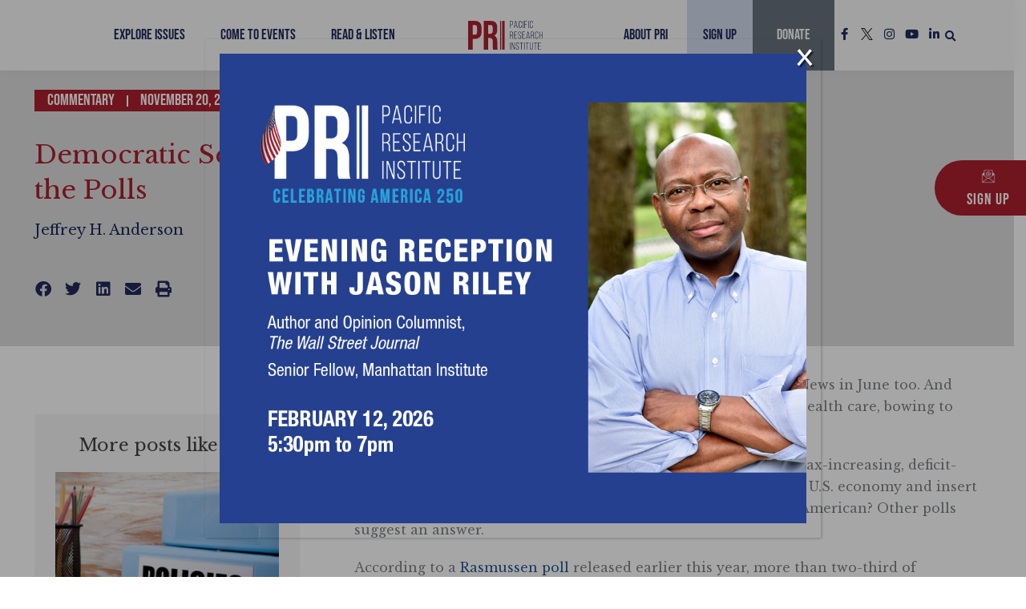

--- FILE ---
content_type: text/css
request_url: https://www.pacificresearch.org/wp-content/plugins/ultimate-elementor/assets/min-css/uael-frontend.min.css?ver=1.37.5
body_size: 71209
content:
[class*=uael-ins] .uael-ins-target{position:relative}[class*=uael-ins] .uael-ins-target::before{display:block;height:100%;left:0;position:absolute;top:0;width:100%;z-index:1}.uael-ins-hover-normal .uael-ins-hover:hover .uael-ins-target,.uael-ins-hover-normal .uael-ins-hover:hover .uael-ins-target::before,.uael-ins-normal .uael-ins-target{-webkit-filter:unset;filter:unset}.uael-ins-hover-normal .uael-ins-hover:hover .uael-ins-target::before{background:unset;mix-blend-mode:unset}.uael-ins-a-1977 .uael-ins-target,.uael-ins-hover-a-1977 .uael-ins-hover:hover .uael-ins-target{-webkit-filter:sepia(.5) hue-rotate(-30deg) saturate(1.4);filter:sepia(.5) hue-rotate(-30deg) saturate(1.4)}.uael-ins-aden .uael-ins-target,.uael-ins-hover-aden .uael-ins-hover:hover .uael-ins-target{-webkit-filter:sepia(.2) brightness(1.15) saturate(1.4);filter:sepia(.2) brightness(1.15) saturate(1.4)}.uael-ins-aden .uael-ins-target::before,.uael-ins-hover-aden .uael-ins-hover:hover .uael-ins-target::before{background:rgba(125,105,24,.1);content:"";mix-blend-mode:multiply}.uael-ins-earlybird .uael-ins-target,.uael-ins-hover-earlybird .uael-ins-hover:hover .uael-ins-target{-webkit-filter:sepia(.25) contrast(1.25) brightness(1.15) saturate(.9) hue-rotate(-5deg);filter:sepia(.25) contrast(1.25) brightness(1.15) saturate(.9) hue-rotate(-5deg)}.uael-ins-earlybird .uael-ins-target::before,.uael-ins-hover-earlybird .uael-ins-hover:hover .uael-ins-target::before{background:radial-gradient(circle closest-corner,transparent 0,rgba(125,105,24,.2) 100%);background:-webkit-radial-gradient(circle closest-corner,transparent 0,rgba(125,105,24,.2) 100%);content:"";mix-blend-mode:multiply}.uael-ins-hover-hudson .uael-ins-hover:hover .uael-ins-target,.uael-ins-hudson .uael-ins-target{-webkit-filter:sepia(.25) contrast(1.2) brightness(1.2) saturate(1.05) hue-rotate(-15deg);filter:sepia(.25) contrast(1.2) brightness(1.2) saturate(1.05) hue-rotate(-15deg)}.uael-ins-hover-hudson .uael-ins-hover:hover .uael-ins-target::before,.uael-ins-hudson .uael-ins-target::before{background:radial-gradient(circle closest-corner,transparent 25%,rgba(25,62,167,.25) 100%);background:-webkit-radial-gradient(circle closest-corner,transparent 25%,rgba(25,62,167,.25) 100%);content:"";mix-blend-mode:multiply}.uael-ins-hover-inkwell .uael-ins-hover:hover .uael-ins-target,.uael-ins-inkwell .uael-ins-target{-webkit-filter:brightness(1.25) contrast(.85) grayscale(1);filter:brightness(1.25) contrast(.85) grayscale(1)}.uael-ins-hover-perpetua .uael-ins-hover:hover .uael-ins-target,.uael-ins-perpetua .uael-ins-target{-webkit-filter:contrast(1.1) brightness(1.25) saturate(1.1);filter:contrast(1.1) brightness(1.25) saturate(1.1)}.uael-ins-hover-perpetua .uael-ins-hover:hover .uael-ins-target::before,.uael-ins-perpetua .uael-ins-target::before{background:linear-gradient(to bottom,rgba(0,91,154,.25),rgba(230,193,61,.25));background:-webkit-linear-gradient(top,rgba(0,91,154,.25),rgba(230,193,61,.25));background:-webkit-gradient(linear,left top,left bottom,from(rgba(0,91,154,.25)),to(rgba(230,193,61,.25)));content:"";mix-blend-mode:multiply}.uael-ins-hover-poprocket .uael-ins-hover:hover .uael-ins-target,.uael-ins-poprocket .uael-ins-target{-webkit-filter:sepia(.15) brightness(1.2);filter:sepia(.15) brightness(1.2)}.uael-ins-hover-poprocket .uael-ins-hover:hover .uael-ins-target::before,.uael-ins-poprocket .uael-ins-target::before{background:radial-gradient(circle closest-corner,rgba(206,39,70,.75) 40%,#000 80%);background:-webkit-radial-gradient(circle closest-corner,rgba(206,39,70,.75) 40%,#000 80%);content:"";mix-blend-mode:screen}.uael-ins-hover-sutro .uael-ins-hover:hover .uael-ins-target,.uael-ins-sutro .uael-ins-target{-webkit-filter:sepia(.4) contrast(1.2) brightness(.9) saturate(1.4) hue-rotate(-10deg);filter:sepia(.4) contrast(1.2) brightness(.9) saturate(1.4) hue-rotate(-10deg)}.uael-ins-hover-sutro .uael-ins-hover:hover .uael-ins-target::before,.uael-ins-sutro .uael-ins-target::before{background:radial-gradient(circle closest-corner,transparent 50%,rgba(0,0,0,.5) 90%);background:-webkit-radial-gradient(circle closest-corner,transparent 50%,rgba(0,0,0,.5) 90%);content:"";mix-blend-mode:darken}.uael-ins-hover-toaster .uael-ins-hover:hover .uael-ins-target,.uael-ins-toaster .uael-ins-target{-webkit-filter:sepia(.25) contrast(1.5) brightness(.95) hue-rotate(-15deg);filter:sepia(.25) contrast(1.5) brightness(.95) hue-rotate(-15deg)}.uael-ins-hover-toaster .uael-ins-hover:hover .uael-ins-target::before,.uael-ins-toaster .uael-ins-target::before{background:radial-gradient(circle,#804e0f,rgba(0,0,0,.25));background:-webkit-radial-gradient(circle,#804e0f,rgba(0,0,0,.25));content:"";mix-blend-mode:screen}.uael-ins-hover-willow .uael-ins-hover:hover .uael-ins-target,.uael-ins-willow .uael-ins-target{-webkit-filter:brightness(1.2) contrast(.85) saturate(.05) sepia(.2);filter:brightness(1.2) contrast(.85) saturate(.05) sepia(.2)}.slick-initialized .slick-slide,.slick-list,.slick-slide img,.slick-slider,.slick-track,.slick-vertical .slick-slide{display:block}.slick-list,.slick-slider,.slick-track{position:relative}.slick-list{-webkit-box-sizing:border-box;-moz-box-sizing:border-box;box-sizing:border-box;-webkit-user-select:none;-moz-user-select:none;-ms-user-select:none;user-select:none;-ms-touch-action:pan-y;touch-action:pan-y}.slick-list{overflow:hidden;margin:0;padding:0}.slick-list:focus{outline:0}.slick-list.dragging{cursor:pointer}.slick-slider .slick-list,.slick-slider .slick-track{-webkit-transform:translate3d(0,0,0);transform:translate3d(0,0,0)}.slick-track{left:0;top:0}.slick-track:after,.slick-track:before{content:"";display:table}.slick-track:after{clear:both}.slick-loading .slick-slide,.slick-loading .slick-track{visibility:hidden}.slick-arrow.slick-hidden,.slick-slide,.slick-slide.slick-loading img{display:none}.slick-slide{float:left;height:100%;min-height:1px}.slick-slide.dragging img{pointer-events:none}.slick-vertical .slick-slide{height:auto;border:1px solid transparent}body.compensate-for-scrollbar{overflow:hidden}.fancybox-active{height:auto}.fancybox-is-hidden{left:-9999px;margin:0;position:absolute!important;top:-9999px;visibility:hidden}.fancybox-container{-webkit-backface-visibility:hidden;backface-visibility:hidden;font-family:-apple-system,BlinkMacSystemFont,Segoe UI,Roboto,Helvetica Neue,Arial,sans-serif;height:100%;left:0;position:fixed;-webkit-tap-highlight-color:transparent;top:0;-webkit-transform:translateZ(0);transform:translateZ(0);width:100%;z-index:99992}.fancybox-container *{-webkit-box-sizing:border-box;-moz-box-sizing:border-box;box-sizing:border-box}.fancybox-bg,.fancybox-inner,.fancybox-outer,.fancybox-stage{bottom:0;left:0;position:absolute;right:0;top:0}.fancybox-outer{-webkit-overflow-scrolling:touch;overflow-y:auto}.fancybox-bg{background:#1e1e1e;opacity:0;-webkit-transition-duration:inherit;transition-duration:inherit;-webkit-transition-property:opacity;transition-property:opacity;-webkit-transition-timing-function:cubic-bezier(.47,0,.74,.71);transition-timing-function:cubic-bezier(.47,0,.74,.71)}.fancybox-is-open .fancybox-bg{opacity:.87;-webkit-transition-timing-function:cubic-bezier(.22,.61,.36,1);transition-timing-function:cubic-bezier(.22,.61,.36,1)}.fancybox-caption,.fancybox-infobar,.fancybox-navigation .fancybox-button,.fancybox-toolbar{direction:ltr;opacity:0;position:absolute;-webkit-transition:opacity .25s,visibility 0s linear .25s;transition:opacity .25s,visibility 0s linear .25s;visibility:hidden;z-index:99997}.fancybox-show-caption .fancybox-caption,.fancybox-show-infobar .fancybox-infobar,.fancybox-show-nav .fancybox-navigation .fancybox-button,.fancybox-show-toolbar .fancybox-toolbar{opacity:1;-webkit-transition:opacity .25s,visibility 0s;transition:opacity .25s,visibility 0s;visibility:visible}.fancybox-infobar{color:#ccc;font-size:13px;-webkit-font-smoothing:subpixel-antialiased;height:44px;left:0;line-height:44px;min-width:44px;mix-blend-mode:difference;padding:0 10px;pointer-events:none;text-align:center;top:0;-webkit-touch-callout:none;-webkit-user-select:none;-moz-user-select:none;-ms-user-select:none;user-select:none}.fancybox-toolbar{right:0;top:0}.fancybox-stage{direction:ltr;overflow:visible;-webkit-transform:translateZ(0);z-index:99994}.fancybox-is-open .fancybox-stage{overflow:hidden}.fancybox-slide{-webkit-backface-visibility:hidden;backface-visibility:hidden;display:none;height:100%;left:0;outline:0;overflow:auto;-webkit-overflow-scrolling:touch;padding:44px;position:absolute;text-align:center;top:0;transition-property:opacity,-webkit-transform;-webkit-transition-property:opacity,-webkit-transform;transition-property:transform,opacity;transition-property:transform,opacity,-webkit-transform;white-space:normal;width:100%;z-index:99994}.fancybox-slide:before{content:"";display:inline-block;height:100%;margin-right:-.25em;vertical-align:middle;width:0}.fancybox-is-sliding .fancybox-slide,.fancybox-slide--current,.fancybox-slide--next,.fancybox-slide--previous{display:block}.fancybox-slide--next{z-index:99995}.fancybox-slide--image{overflow:visible;padding:44px 0}.fancybox-slide--image:before{display:none}.fancybox-slide--html{padding:6px 6px 0}.fancybox-slide--iframe{padding:44px 44px 0}.fancybox-content{background:#fff;display:inline-block;margin:0 0 6px;max-width:100%;overflow:auto;padding:0;padding:24px;position:relative;text-align:left;vertical-align:middle}.fancybox-slide--image .fancybox-content{-webkit-animation-timing-function:cubic-bezier(.5,0,.14,1);animation-timing-function:cubic-bezier(.5,0,.14,1);-webkit-backface-visibility:hidden;backface-visibility:hidden;background:0 0;background-repeat:no-repeat;-webkit-background-size:100% 100%;background-size:100% 100%;left:0;margin:0;max-width:none;overflow:visible;padding:0;position:absolute;top:0;-webkit-transform-origin:top left;-ms-transform-origin:top left;transform-origin:top left;transition-property:opacity,-webkit-transform;-webkit-transition-property:opacity,-webkit-transform;transition-property:transform,opacity;transition-property:transform,opacity,-webkit-transform;-webkit-user-select:none;-moz-user-select:none;-ms-user-select:none;user-select:none;z-index:99995}.fancybox-can-zoomOut .fancybox-content{cursor:-webkit-zoom-out;cursor:-moz-zoom-out;cursor:zoom-out}.fancybox-can-zoomIn .fancybox-content{cursor:-webkit-zoom-in;cursor:-moz-zoom-in;cursor:zoom-in}.fancybox-can-drag .fancybox-content{cursor:-webkit-grab;cursor:-moz-grab;cursor:grab}.fancybox-is-dragging .fancybox-content{cursor:-webkit-grabbing;cursor:-moz-grabbing;cursor:grabbing}.fancybox-container [data-selectable=true]{cursor:text}.fancybox-image,.fancybox-spaceball{background:0 0;border:0;height:100%;left:0;margin:0;max-height:none;max-width:none;padding:0;position:absolute;top:0;-webkit-user-select:none;-moz-user-select:none;-ms-user-select:none;user-select:none;width:100%}.fancybox-spaceball{z-index:1}.fancybox-slide--html .fancybox-content{margin-bottom:6px}.fancybox-slide--iframe .fancybox-content,.fancybox-slide--map .fancybox-content,.fancybox-slide--video .fancybox-content{height:100%;margin:0;overflow:visible;padding:0;width:100%}.fancybox-slide--video .fancybox-content{background:#000}.fancybox-slide--map .fancybox-content{background:#e5e3df}.fancybox-slide--iframe .fancybox-content{background:#fff;height:-webkit-calc(100% - 44px);height:calc(100% - 44px);margin-bottom:44px}.fancybox-iframe,.fancybox-video{background:0 0;border:0;height:100%;margin:0;overflow:hidden;padding:0;width:100%}.fancybox-iframe{vertical-align:top}.fancybox-error{background:#fff;cursor:default;max-width:400px;padding:40px;width:100%}.fancybox-error p{color:#444;font-size:16px;line-height:20px;margin:0;padding:0}.fancybox-button{background:rgba(30,30,30,.6);border:0;-webkit-border-radius:0;border-radius:0;cursor:pointer;display:inline-block;height:44px;margin:0;outline:0;padding:10px;-webkit-transition:color .2s;transition:color .2s;vertical-align:top;width:44px}.fancybox-button,.fancybox-button:link,.fancybox-button:visited{color:#ccc}.fancybox-button:focus,.fancybox-button:hover{color:#fff}.fancybox-button.disabled,.fancybox-button.disabled:hover,.fancybox-button[disabled],.fancybox-button[disabled]:hover{color:#888;cursor:default}.fancybox-button svg{display:block;overflow:visible;position:relative;shape-rendering:geometricPrecision}.fancybox-button svg path{fill:transparent;stroke:currentColor;stroke-linejoin:round;stroke-width:3}.fancybox-button--pause svg path:first-child,.fancybox-button--play svg path:nth-child(2){display:none}.fancybox-button--play svg path,.fancybox-button--share svg path,.fancybox-button--thumbs svg path{fill:currentColor}.fancybox-button--share svg path{stroke-width:1}.fancybox-navigation .fancybox-button{height:38px;opacity:0;padding:6px;position:absolute;top:50%;width:38px}.fancybox-show-nav .fancybox-navigation .fancybox-button{-webkit-transition:opacity .25s,visibility 0s,color .25s;transition:opacity .25s,visibility 0s,color .25s}.fancybox-navigation .fancybox-button:after{content:"";left:-25px;padding:50px;position:absolute;top:-25px}.fancybox-navigation .fancybox-button--arrow_left{left:6px}.fancybox-navigation .fancybox-button--arrow_right{right:6px}.fancybox-close-small{background:0 0;border:0;-webkit-border-radius:0;border-radius:0;color:#555;cursor:pointer;height:44px;margin:0;padding:6px;position:absolute;right:0;top:0;width:44px;z-index:10}.fancybox-close-small svg{fill:transparent;opacity:.8;stroke:currentColor;stroke-width:1.5;-webkit-transition:stroke .1s;transition:stroke .1s}.fancybox-close-small:focus{outline:0}.fancybox-close-small:hover svg{opacity:1}.fancybox-slide--iframe .fancybox-close-small,.fancybox-slide--image .fancybox-close-small,.fancybox-slide--video .fancybox-close-small{color:#ccc;padding:5px;right:-12px;top:-44px}.fancybox-slide--iframe .fancybox-close-small:hover svg,.fancybox-slide--image .fancybox-close-small:hover svg,.fancybox-slide--video .fancybox-close-small:hover svg{background:0 0;color:#fff}.fancybox-is-scaling .fancybox-close-small,.fancybox-is-zoomable.fancybox-can-drag .fancybox-close-small{display:none}.fancybox-caption{bottom:0;color:#fff;font-size:14px;font-weight:400;left:0;line-height:1.5;padding:25px 44px;right:0}.fancybox-caption:before{background-image:url([data-uri]);background-repeat:repeat-x;-webkit-background-size:contain;background-size:contain;bottom:0;content:"";display:block;left:0;pointer-events:none;position:absolute;right:0;top:-25px;z-index:-1}.fancybox-caption:after{border-bottom:1px solid hsla(0,0%,100%,.3);content:"";display:block;left:44px;position:absolute;right:44px;top:0}.fancybox-caption a,.fancybox-caption a:link,.fancybox-caption a:visited{color:#ccc;text-decoration:none}.fancybox-caption a:hover{color:#fff;text-decoration:underline}.fancybox-loading{-webkit-animation:a .8s infinite linear;animation:a .8s infinite linear;background:0 0;border:6px solid hsla(0,0%,39%,.5);-webkit-border-radius:100%;border-radius:100%;border-top-color:#fff;height:60px;left:50%;margin:-30px 0 0 -30px;opacity:.6;padding:0;position:absolute;top:50%;width:60px;z-index:99999}@-webkit-keyframes a{0%{-webkit-transform:rotate(0);transform:rotate(0)}to{-webkit-transform:rotate(359deg);transform:rotate(359deg)}}@keyframes a{0%{-webkit-transform:rotate(0);transform:rotate(0)}to{-webkit-transform:rotate(359deg);transform:rotate(359deg)}}.fancybox-animated{-webkit-transition-timing-function:cubic-bezier(0,0,.25,1);transition-timing-function:cubic-bezier(0,0,.25,1)}.fancybox-fx-slide.fancybox-slide--previous{opacity:0;-webkit-transform:translate3d(-100%,0,0);transform:translate3d(-100%,0,0)}.fancybox-fx-slide.fancybox-slide--next{opacity:0;-webkit-transform:translate3d(100%,0,0);transform:translate3d(100%,0,0)}.fancybox-fx-slide.fancybox-slide--current{opacity:1;-webkit-transform:translateZ(0);transform:translateZ(0)}.fancybox-fx-fade.fancybox-slide--next,.fancybox-fx-fade.fancybox-slide--previous{opacity:0;-webkit-transition-timing-function:cubic-bezier(.19,1,.22,1);transition-timing-function:cubic-bezier(.19,1,.22,1)}.fancybox-fx-fade.fancybox-slide--current{opacity:1}.fancybox-fx-zoom-in-out.fancybox-slide--previous{opacity:0;-webkit-transform:scale3d(1.5,1.5,1.5);transform:scale3d(1.5,1.5,1.5)}.fancybox-fx-zoom-in-out.fancybox-slide--next{opacity:0;-webkit-transform:scale3d(.5,.5,.5);transform:scale3d(.5,.5,.5)}.fancybox-fx-zoom-in-out.fancybox-slide--current{opacity:1;-webkit-transform:scaleX(1);-ms-transform:scaleX(1);transform:scaleX(1)}.fancybox-fx-rotate.fancybox-slide--previous{opacity:0;-webkit-transform:rotate(-1turn);-ms-transform:rotate(-1turn);transform:rotate(-1turn)}.fancybox-fx-rotate.fancybox-slide--next{opacity:0;-webkit-transform:rotate(1turn);-ms-transform:rotate(1turn);transform:rotate(1turn)}.fancybox-fx-rotate.fancybox-slide--current{opacity:1;-webkit-transform:rotate(0);-ms-transform:rotate(0);transform:rotate(0)}.fancybox-fx-circular.fancybox-slide--previous{opacity:0;-webkit-transform:scale3d(0,0,0) translate3d(-100%,0,0);transform:scale3d(0,0,0) translate3d(-100%,0,0)}.fancybox-fx-circular.fancybox-slide--next{opacity:0;-webkit-transform:scale3d(0,0,0) translate3d(100%,0,0);transform:scale3d(0,0,0) translate3d(100%,0,0)}.fancybox-fx-circular.fancybox-slide--current{opacity:1;-webkit-transform:scaleX(1) translateZ(0);transform:scaleX(1) translateZ(0)}.fancybox-fx-tube.fancybox-slide--previous{-webkit-transform:translate3d(-100%,0,0) scale(.1) skew(-10deg);transform:translate3d(-100%,0,0) scale(.1) skew(-10deg)}.fancybox-fx-tube.fancybox-slide--next{-webkit-transform:translate3d(100%,0,0) scale(.1) skew(10deg);transform:translate3d(100%,0,0) scale(.1) skew(10deg)}.fancybox-fx-tube.fancybox-slide--current{-webkit-transform:translateZ(0) scale(1);transform:translateZ(0) scale(1)}.fancybox-share{background:#f4f4f4;-webkit-border-radius:3px;border-radius:3px;max-width:90%;padding:30px;text-align:center}.fancybox-share h1{color:#222;font-size:35px;font-weight:700;margin:0 0 20px}.fancybox-share p{margin:0;padding:0}.fancybox-share__button{border:0;-webkit-border-radius:3px;border-radius:3px;display:inline-block;font-size:14px;font-weight:700;line-height:40px;margin:0 5px 10px;min-width:130px;padding:0 15px;text-decoration:none;-webkit-transition:all .2s;transition:all .2s;-webkit-user-select:none;-moz-user-select:none;-ms-user-select:none;user-select:none;white-space:nowrap}.fancybox-share__button:link,.fancybox-share__button:visited{color:#fff}.fancybox-share__button:hover{text-decoration:none}.fancybox-share__button--fb{background:#3b5998}.fancybox-share__button--fb:hover{background:#344e86}.fancybox-share__button--pt{background:#bd081d}.fancybox-share__button--pt:hover{background:#aa0719}.fancybox-share__button--tw{background:#1da1f2}.fancybox-share__button--tw:hover{background:#0d95e8}.fancybox-share__button svg{height:25px;margin-right:7px;position:relative;top:-1px;vertical-align:middle;width:25px}.fancybox-share__button svg path{fill:#fff}.fancybox-share__input{background:0 0;border:0;border-bottom:1px solid #d7d7d7;-webkit-border-radius:0;border-radius:0;color:#5d5b5b;font-size:14px;margin:10px 0 0;outline:0;padding:10px 15px;width:100%}.fancybox-thumbs{background:#fff;bottom:0;display:none;margin:0;-webkit-overflow-scrolling:touch;-ms-overflow-style:-ms-autohiding-scrollbar;padding:2px 2px 4px;position:absolute;right:0;-webkit-tap-highlight-color:transparent;top:0;width:212px;z-index:99995}.fancybox-thumbs-x{overflow-x:auto;overflow-y:hidden}.fancybox-show-thumbs .fancybox-thumbs{display:block}.fancybox-show-thumbs .fancybox-inner{right:212px}.fancybox-thumbs>ul{font-size:0;height:100%;list-style:none;margin:0;overflow-x:hidden;overflow-y:auto;padding:0;position:absolute;position:relative;white-space:nowrap;width:100%}.fancybox-thumbs-x>ul{overflow:hidden}.fancybox-thumbs-y>ul::-webkit-scrollbar{width:7px}.fancybox-thumbs-y>ul::-webkit-scrollbar-track{background:#fff;-webkit-border-radius:10px;border-radius:10px;-webkit-box-shadow:inset 0 0 6px rgba(0,0,0,.3);box-shadow:inset 0 0 6px rgba(0,0,0,.3)}.fancybox-thumbs-y>ul::-webkit-scrollbar-thumb{background:#2a2a2a;-webkit-border-radius:10px;border-radius:10px}.fancybox-thumbs>ul>li{-webkit-backface-visibility:hidden;backface-visibility:hidden;cursor:pointer;float:left;height:75px;margin:2px;max-height:-webkit-calc(100% - 8px);max-height:calc(100% - 8px);max-width:-webkit-calc(50% - 4px);max-width:calc(50% - 4px);outline:0;overflow:hidden;padding:0;position:relative;-webkit-tap-highlight-color:transparent;width:100px}.fancybox-thumbs-loading{background:rgba(0,0,0,.1)}.fancybox-thumbs>ul>li{background-position:50%;background-repeat:no-repeat;-webkit-background-size:cover;background-size:cover}.fancybox-thumbs>ul>li:before{border:4px solid #4ea7f9;bottom:0;content:"";left:0;opacity:0;position:absolute;right:0;top:0;-webkit-transition:all .2s cubic-bezier(.25,.46,.45,.94);transition:all .2s cubic-bezier(.25,.46,.45,.94);z-index:99991}.fancybox-thumbs .fancybox-thumbs-active:before{opacity:1}@media (max-width:800px){.fancybox-thumbs{width:110px}.fancybox-show-thumbs .fancybox-inner{right:110px}.fancybox-thumbs>ul>li{max-width:-webkit-calc(100% - 10px);max-width:calc(100% - 10px)}}.uael-separator{display:inline-block}.uael-separator-wrap{-js-display:flex;display:-webkit-box;display:-webkit-flex;display:-moz-box;display:-ms-flexbox;display:flex;-webkit-box-align:center;-webkit-align-items:center;-moz-box-align:center;-ms-flex-align:center;align-items:center}.uael-separator-parent{line-height:0}.uael-divider-text{white-space:nowrap;margin:0}.uael-divider-text.pen:not([data-elementor-inline-editing-toolbar=advanced]){white-space:nowrap}.uael-heading-align-center .uael-separator-wrap{margin-left:auto;margin-right:auto}.uael-heading-align-left .uael-separator-wrap{margin-left:0;margin-right:auto}.uael-heading-align-right .uael-separator-wrap{margin-left:auto;margin-right:0}.uael-separator-line{display:table-cell;vertical-align:middle}.uael-separator-line>span{display:block;margin-top:0}.uael-divider-content{display:table-cell}.uael-heading-fill-gradient .uael-heading-text{-webkit-background-clip:text;-webkit-text-fill-color:transparent}.uael-divider-content .uael-icon-wrap .uael-icon i:not(.fad):before{position:static}.uael-heading .uael-heading-text>a{color:inherit;font-size:inherit}.uael-heading .uael-heading-text.uael-size--small{font-size:15px}.uael-heading .uael-heading-text.uael-size--medium{font-size:19px}.uael-heading .uael-heading-text.uael-size--large{font-size:29px}.uael-heading .uael-heading-text.uael-size--xl{font-size:39px}.uael-heading .uael-heading-text.uael-size--xxl{font-size:59px}.uael-divider-content .uael-icon-wrap,.uael-fancytext-stack-yes .uael-fancy-stack,.uael-heading-wrapper .uael-heading .uael-heading-text,.uael-stack-desktop-yes .uael-adv-heading-stack{display:block}.uael-heading-wrapper::before{content:attr(data-bg-text);position:absolute;top:50%;left:0;z-index:0;line-height:1;font-size:60px;-webkit-transform:translateY(-50%);-ms-transform:translateY(-50%);transform:translateY(-50%)}.uael-divider-content h1,.uael-divider-content h2,.uael-divider-content h3,.uael-divider-content h4,.uael-divider-content h5,.uael-divider-content h6{margin:0}.uael-text-holder{display:none}.uael-fancytext-stack-yes .uael-text-holder{display:inherit;visibility:hidden;z-index:-1;text-indent:-999px}.uael-fancy-text-slide,.uael-fancy-text-wrap:not(.uael-fancy-text-type):not(.uael-fancy-text-slide) .uael-slide-main_ul span.uael-slide-block:not(.uael-active-heading){opacity:0}.uael-fancy-text-slide .uael-fancy-text-prefix,.uael-fancy-text-slide .uael-fancy-text-suffix{display:inline-block;vertical-align:middle}.uael-fancy-text-main.uael-slide-main{display:inline-block;vertical-align:middle;overflow:hidden;-webkit-box-sizing:content-box;-moz-box-sizing:content-box;box-sizing:content-box}.rtl .uael-fancy-text-clip .uael-fancy-text-main.uael-slide-main{position:relative}.rtl .uael-fancy-text-wrap.uael-fancy-text-clip:not(.uael-fancy-text-type):not(.uael-fancy-text-slide) .uael-slide-main_ul .uael-slide-block.uael-active-heading{position:-webkit-sticky;position:sticky}.uael-fancy-text-wrap.uael-fancy-text-slide{word-break:break-word}.uael-slide-block{display:block;vertical-align:middle}span.uael-slide_text{display:inline-block;white-space:nowrap}.uael-fancy-text-slide .uael-fancy-text-main.uael-slide-main{max-width:100%}.uael-show-cursor-yes .uael-fancy-text-wrap .typed-cursor{opacity:1;-webkit-animation:blink-cursor .7s infinite;animation:blink-cursor .7s infinite}@keyframes blink-cursor{0%{opacity:1}50%{opacity:0}100%{opacity:1}}@-webkit-keyframes blink-cursor{0%{opacity:1}50%{opacity:0}100%{opacity:1}}.uael-fancy-text-wrap:not(.uael-fancy-text-type):not(.uael-fancy-text-slide) .uael-slide-main_ul,.uael-fancy-text-wrap:not(.uael-fancy-text-type):not(.uael-fancy-text-slide) .uael-slide-main_ul .uael-slide-block.uael-active-heading{display:inline-block;position:relative}.uael-fancy-text-wrap:not(.uael-fancy-text-type):not(.uael-fancy-text-slide) .uael-slide-main_ul span.uael-slide-block{position:absolute;white-space:nowrap;left:0;top:0}.uael-fancy-text-wrap:not(.uael-fancy-text-type):not(.uael-fancy-text-slide) .uael-fancy-text-prefix,.uael-fancy-text-wrap:not(.uael-fancy-text-type):not(.uael-fancy-text-slide) .uael-fancy-text-suffix{display:inline-block;vertical-align:middle}.rtl .uael-fancy-text-slide .uael-fancy-text-prefix,.rtl .uael-fancy-text-slide .uael-fancy-text-suffix,.rtl .uael-fancy-text-wrap:not(.uael-fancy-text-type) .uael-fancy-text-prefix,.rtl .uael-fancy-text-wrap:not(.uael-fancy-text-type) .uael-fancy-text-suffix{display:inline}.uael-fancy-text-wrap.uael-fancy-text-drop_in .uael-slide-main_ul,.uael-fancy-text-wrap.uael-fancy-text-rotate .uael-slide-main_ul{-webkit-perspective:300px;perspective:300px}.uael-fancy-text-wrap.uael-fancy-text-rotate span.uael-slide-block{-webkit-transform-origin:50% 100%;-ms-transform-origin:50% 100%;transform-origin:50% 100%;-webkit-transform:rotateX(180deg);transform:rotateX(180deg)}.uael-fancy-text-wrap.uael-fancy-text-rotate .uael-slide-block.uael-active-heading{-webkit-transform:rotateX(0);transform:rotateX(0)}.uael-fancy-text-wrap.uael-fancy-text-rotate span.uael-slide-block{-webkit-transform-origin:50% 100%;-ms-transform-origin:50% 100%;transform-origin:50% 100%;-webkit-transform:rotateX(180deg);transform:rotateX(180deg)}.uael-fancy-text-wrap.uael-fancy-text-rotate .uael-slide-block.uael-active-heading{-webkit-transform:rotateX(0);transform:rotateX(0);-webkit-animation:uael-rotate-in 1.2s;animation:uael-rotate-in 1.2s}.uael-fancy-text-wrap.uael-fancy-text-rotate span.uael-slide-block.uael-inactive-heading{-webkit-transform:rotateX(180deg);transform:rotateX(180deg);-webkit-animation:uael-rotate-out 1.2s;animation:uael-rotate-out 1.2s}@-webkit-keyframes uael-rotate-in{0%{-webkit-transform:rotateX(180deg);transform:rotateX(180deg);opacity:0}35%{-webkit-transform:rotateX(120deg);transform:rotateX(120deg);opacity:0}65%{opacity:0}100%{-webkit-transform:rotateX(360deg);transform:rotateX(360deg);opacity:1}}@keyframes uael-rotate-in{0%{-webkit-transform:rotateX(180deg);transform:rotateX(180deg);opacity:0}35%{-webkit-transform:rotateX(120deg);transform:rotateX(120deg);opacity:0}65%{opacity:0}100%{-webkit-transform:rotateX(360deg);transform:rotateX(360deg);opacity:1}}@-webkit-keyframes uael-rotate-out{0%{-webkit-transform:rotateX(0);transform:rotateX(0);opacity:1}35%{-webkit-transform:rotateX(-40deg);transform:rotateX(-40deg);opacity:1}65%{opacity:0}100%{-webkit-transform:rotateX(180deg);transform:rotateX(180deg);opacity:0}}@keyframes uael-rotate-out{0%{-webkit-transform:rotateX(0);transform:rotateX(0);opacity:1}35%{-webkit-transform:rotateX(-40deg);transform:rotateX(-40deg);opacity:1}65%{opacity:0}100%{-webkit-transform:rotateX(180deg);transform:rotateX(180deg);opacity:0}}.uael-fancy-text-wrap.uael-fancy-text-clip .uael-slide-main_ul{overflow:hidden;vertical-align:top}.uael-clip-cursor-yes .uael-fancy-text-clip .uael-slide-main_ul::after{content:'';position:absolute;top:0;right:0;width:2px;height:100%}.uael-fancy-text-wrap.uael-fancy-text-clip span.uael-slide-block.uael-inactive-heading{opacity:0}.uael-fancy-text-wrap.uael-fancy-text-clip .uael-slide-block.uael-active-heading{opacity:1}.uael-fancy-text-wrap.uael-fancy-text-push .uael-slide-block.uael-active-heading{-webkit-animation:uael-push-in .6s;animation:uael-push-in .6s}.uael-fancy-text-wrap.uael-fancy-text-push span.uael-slide-block.uael-inactive-heading{-webkit-animation:uael-push-out .6s;animation:uael-push-out .6s}@-webkit-keyframes uael-push-in{0%{opacity:0;-webkit-transform:translateX(-100%);transform:translateX(-100%)}60%{opacity:1;-webkit-transform:translateX(10%);transform:translateX(10%)}100%{opacity:1;-webkit-transform:translateX(0);transform:translateX(0)}}@keyframes uael-push-in{0%{opacity:0;-webkit-transform:translateX(-100%);transform:translateX(-100%)}60%{opacity:1;-webkit-transform:translateX(10%);transform:translateX(10%)}100%{opacity:1;-webkit-transform:translateX(0);transform:translateX(0)}}@-webkit-keyframes uael-push-out{0%{opacity:1;-webkit-transform:translateX(0);transform:translateX(0)}60%{opacity:0;-webkit-transform:translateX(110%);transform:translateX(110%)}100%{opacity:0;-webkit-transform:translateX(100%);transform:translateX(100%)}}@keyframes uael-push-out{0%{opacity:1;-webkit-transform:translateX(0);transform:translateX(0)}60%{opacity:0;-webkit-transform:translateX(110%);transform:translateX(110%)}100%{opacity:0;-webkit-transform:translateX(100%);transform:translateX(100%)}}.uael-fancy-text-wrap.uael-fancy-text-drop_in .uael-slide-block.uael-active-heading{-webkit-animation:uael-drop-in .8s;animation:uael-drop-in .8s}.uael-fancy-text-wrap.uael-fancy-text-drop_in span.uael-slide-block.uael-inactive-heading{-webkit-animation:uael-drop-out .8s;animation:uael-drop-out .8s}@-webkit-keyframes uael-drop-in{0%{opacity:0;-webkit-transform:translateZ(100px);transform:translateZ(100px)}100%{opacity:1;-webkit-transform:translateZ(0);transform:translateZ(0)}}@keyframes uael-drop-in{0%{opacity:0;-webkit-transform:translateZ(100px);transform:translateZ(100px)}100%{opacity:1;-webkit-transform:translateZ(0);transform:translateZ(0)}}@-webkit-keyframes uael-drop-out{0%{opacity:1;-webkit-transform:translateZ(0);transform:translateZ(0)}100%{opacity:0;-webkit-transform:translateZ(-100px);transform:translateZ(-100px)}}@keyframes uael-drop-out{0%{opacity:1;-webkit-transform:translateZ(0);transform:translateZ(0)}100%{opacity:0;-webkit-transform:translateZ(-100px);transform:translateZ(-100px)}}.uael-fancy-text-wrap.uael-fancy-text-slide_down .uael-slide-block.uael-active-heading{-webkit-animation:uael-slide-in .6s;animation:uael-slide-in .6s}.uael-fancy-text-wrap.uael-fancy-text-slide_down span.uael-slide-block.uael-inactive-heading{-webkit-animation:uael-slide-out .6s;animation:uael-slide-out .6s}@-webkit-keyframes uael-slide-in{0%{opacity:0;-webkit-transform:translateY(-100%);transform:translateY(-100%)}60%{opacity:1;-webkit-transform:translateY(20%);transform:translateY(20%)}100%{opacity:1;-webkit-transform:translateY(0);transform:translateY(0)}}@keyframes uael-slide-in{0%{opacity:0;-webkit-transform:translateY(-100%);transform:translateY(-100%)}60%{opacity:1;-webkit-transform:translateY(20%);transform:translateY(20%)}100%{opacity:1;-webkit-transform:translateY(0);transform:translateY(0)}}@-webkit-keyframes uael-slide-out{0%{opacity:1;-webkit-transform:translateY(0);transform:translateY(0)}60%{opacity:0;-webkit-transform:translateY(120%);transform:translateY(120%)}100%{opacity:0;-webkit-transform:translateY(100%);transform:translateY(100%)}}@keyframes uael-slide-out{0%{opacity:1;-webkit-transform:translateY(0);transform:translateY(0)}60%{opacity:0;-webkit-transform:translateY(120%);transform:translateY(120%)}100%{opacity:0;-webkit-transform:translateY(100%);transform:translateY(100%)}}@media only screen and (max-width:976px){.uael-tablet-heading-align-center .uael-separator-wrap{margin-left:auto;margin-right:auto}.uael-tablet-heading-align-left .uael-separator-wrap{margin-left:0;margin-right:auto}.uael-tablet-heading-align-right .uael-separator-wrap{margin-left:auto;margin-right:0}}@media only screen and (max-width:767px){.uael-mobile-heading-align-center .uael-separator-wrap{margin-left:auto;margin-right:auto}.uael-mobile-heading-align-left .uael-separator-wrap{margin-left:0;margin-right:auto}.uael-mobile-heading-align-right .uael-separator-wrap{margin-left:auto;margin-right:0}.uael-heading-fill-gradient .uael-heading-text{display:block;position:relative}}.uael-dual-color-heading::before{content:attr(data-bg_text);position:absolute;top:50%;left:0;z-index:0;line-height:1;font-size:60px;-webkit-transform:translateY(-50%);-ms-transform:translateY(-50%);transform:translateY(-50%)}.uael-dual-heading-fill-yes .uael-first-text,.uael-dual-heading-fill-yes .uael-third-text,.uael-dual-heading-fill-yes.uael-dual-heading-text.uael-highlight-text{-webkit-background-clip:text;-webkit-text-fill-color:transparent}.uael-before-after-slider .twentytwenty-after-label,.uael-before-after-slider .twentytwenty-before-label,.uael-before-after-slider .twentytwenty-container.active .twentytwenty-overlay .twentytwenty-after-label,.uael-before-after-slider .twentytwenty-container.active .twentytwenty-overlay .twentytwenty-before-label,.uael-before-after-slider .twentytwenty-container.active :hover.twentytwenty-overlay .twentytwenty-after-label,.uael-before-after-slider .twentytwenty-container.active :hover.twentytwenty-overlay .twentytwenty-before-label{opacity:0}.uael-before-after-slider .twentytwenty-horizontal .twentytwenty-handle:after,.uael-before-after-slider .twentytwenty-horizontal .twentytwenty-handle:before,.uael-before-after-slider .twentytwenty-vertical .twentytwenty-handle:after,.uael-before-after-slider .twentytwenty-vertical .twentytwenty-handle:before{content:" ";display:block;background:#fff;position:absolute;z-index:30}.uael-before-after-slider .twentytwenty-horizontal .twentytwenty-handle:after,.uael-before-after-slider .twentytwenty-horizontal .twentytwenty-handle:before{width:3px;height:9999px;left:50%;margin-left:-1.5px}.uael-before-after-slider .twentytwenty-vertical .twentytwenty-handle:after,.uael-before-after-slider .twentytwenty-vertical .twentytwenty-handle:before{width:9999px;height:3px;top:50%;margin-top:-1.5px}.uael-before-after-slider .twentytwenty-after-label,.uael-before-after-slider .twentytwenty-before-label,.uael-before-after-slider .twentytwenty-overlay{position:absolute;top:0;width:100%;height:100%;-webkit-transition-duration:.5s;transition-duration:.5s}.internet-explorer .uael-before-after-slider .twentytwenty-before-label,.uael-before-after-slider .twentytwenty-after-label,.uael-before-after-slider .twentytwenty-overlay{bottom:0}.uael-before-after-slider .twentytwenty-after-label,.uael-before-after-slider .twentytwenty-before-label,.uael-before-after-slider .twentytwenty-overlay{-webkit-transition-duration:.5s;transition-duration:.5s}.uael-before-after-slider .twentytwenty-after-label,.uael-before-after-slider .twentytwenty-before-label{-webkit-transition-property:opacity;transition-property:opacity}.uael-before-after-slider .twentytwenty-after-label:before,.uael-before-after-slider .twentytwenty-before-label:before{color:#fff;font-size:13px;letter-spacing:.1em;position:absolute;background:rgba(255,255,255,.2);line-height:38px;padding:0 20px;-webkit-border-radius:2px;border-radius:2px}.uael-before-after-slider .twentytwenty-container.active .twentytwenty-overlay,.uael-before-after-slider .twentytwenty-container.active:hover .twentytwenty-overlay,.uael-before-after-slider .twentytwenty-overlay{background:rgba(0,0,0,0)}.uael-before-after-slider .twentytwenty-down-arrow,.uael-before-after-slider .twentytwenty-left-arrow,.uael-before-after-slider .twentytwenty-right-arrow,.uael-before-after-slider .twentytwenty-up-arrow{width:0;height:0;border:6px solid transparent;display:inline-block}.internet-explorer .uael-before-after-slider .twentytwenty-container{z-index:auto}.uael-before-after-slider .twentytwenty-container{z-index:0;overflow:hidden;position:relative;-webkit-user-select:none;-moz-user-select:none;max-width:100%}.uael-before-after-slider .twentytwenty-container img{max-width:100%;position:absolute;top:0;display:block}.uael-before-after-slider .twentytwenty-container,.uael-before-after-slider .twentytwenty-container *{-webkit-box-sizing:content-box;-moz-box-sizing:content-box;box-sizing:content-box}.uael-before-after-slider .twentytwenty-after-label,.uael-before-after-slider .twentytwenty-before-label,.uael-before-after-slider .twentytwenty-handle,.uael-before-after-slider .twentytwenty-vertical .twentytwenty-handle{display:-webkit-box;display:-ms-flexbox;-js-display:flex;display:-webkit-flex;display:-moz-box;display:flex}.uael-ba-valign-flex-start .twentytwenty-after-label,.uael-ba-valign-flex-start .twentytwenty-before-label,.uael-before-after-slider .twentytwenty-horizontal .twentytwenty-before-label:before{left:10px}.uael-ba-valign-flex-end .twentytwenty-after-label,.uael-ba-valign-flex-end .twentytwenty-before-label,.uael-before-after-slider .twentytwenty-horizontal .twentytwenty-after-label:before{right:10px}.uael-ba-halign-flex-start .twentytwenty-after-label,.uael-ba-halign-flex-start .twentytwenty-before-label,.uael-before-after-slider .twentytwenty-vertical .twentytwenty-before-label:before{top:10px}.uael-ba-halign-flex-end .twentytwenty-after-label::before,.uael-ba-halign-flex-end .twentytwenty-before-label::before,.uael-before-after-slider .twentytwenty-vertical .twentytwenty-after-label:before{bottom:10px}.uael-before-after-slider .twentytwenty-overlay{-webkit-transition-property:background;transition-property:background;z-index:25}.uael-before-after-slider .twentytwenty-overlay:hover{background:rgba(0,0,0,.5)}.uael-before-after-slider .twentytwenty-overlay:hover .twentytwenty-after-label,.uael-before-after-slider .twentytwenty-overlay:hover .twentytwenty-before-label{opacity:1}.uael-before-after-slider .twentytwenty-before{z-index:20}.uael-before-after-slider .twentytwenty-after{z-index:10}.uael-before-after-slider .twentytwenty-handle{height:38px;width:38px;position:absolute;left:50%;top:50%;margin-left:-22px;margin-top:-22px;border:3px solid #fff;-webkit-border-radius:1000px;border-radius:1000px;-webkit-box-shadow:0 0 12px rgba(51,51,51,.5);box-shadow:0 0 12px rgba(51,51,51,.5);z-index:40;cursor:pointer;-webkit-box-align:center;-ms-flex-align:center;-webkit-align-items:center;-moz-box-align:center;align-items:center;-webkit-box-pack:center;-ms-flex-pack:center;-webkit-justify-content:center;-moz-box-pack:center;justify-content:center}.rtl .uael-before-after-slider .uael-ba-container:not([data-orientation=vertical]) .twentytwenty-handle{left:unset}.uael-before-after-slider .twentytwenty-horizontal .twentytwenty-handle:before{bottom:50%;margin-bottom:22px;-webkit-box-shadow:none;box-shadow:none}.uael-before-after-slider .twentytwenty-horizontal .twentytwenty-handle:after{top:50%;margin-top:22px;-webkit-box-shadow:none;box-shadow:none}.uael-before-after-slider .twentytwenty-vertical .twentytwenty-handle:before{left:50%;margin-left:22px;-webkit-box-shadow:3px 0 0 #fff,0 0 12px rgba(51,51,51,.5);box-shadow:3px 0 0 #fff,0 0 12px rgba(51,51,51,.5)}.uael-before-after-slider .twentytwenty-vertical .twentytwenty-handle:after{right:50%;margin-right:22px;-webkit-box-shadow:-3px 0 0 #fff,0 0 12px rgba(51,51,51,.5);box-shadow:-3px 0 0 #fff,0 0 12px rgba(51,51,51,.5)}.uael-before-after-slider .twentytwenty-vertical .twentytwenty-handle{-webkit-box-orient:vertical;-webkit-box-direction:reverse;-ms-flex-direction:column-reverse;-webkit-flex-direction:column-reverse;-moz-box-orient:vertical;-moz-box-direction:reverse;flex-direction:column-reverse}.uael-before-after-slider .twentytwenty-vertical .twentytwenty-handle span:last-of-type{margin-bottom:10px}.uael-ba-container[data-move-on-hover=yes] .twentytwenty-overlay .twentytwenty-after-label,.uael-ba-container[data-move-on-hover=yes] .twentytwenty-overlay .twentytwenty-before-label{-webkit-transition:all linear .3s;transition:all linear .3s}.uael-ba-container[data-move-on-hover=yes].active .twentytwenty-overlay .twentytwenty-after-label,.uael-ba-container[data-move-on-hover=yes].active .twentytwenty-overlay .twentytwenty-before-label{opacity:.3}.uael-ba-container[data-move-on-hover=yes]:hover .twentytwenty-overlay .twentytwenty-after-label,.uael-ba-container[data-move-on-hover=yes]:hover .twentytwenty-overlay .twentytwenty-before-label{opacity:.3;-webkit-animation-name:fadelabel;animation-name:fadelabel;-webkit-animation-duration:3s;animation-duration:3s}.uael-ba-valign-flex-start .twentytwenty-after-label:before,.uael-ba-valign-flex-start .twentytwenty-before-label:before{text-align:left}.uael-ba-valign-flex-end .twentytwenty-after-label:before,.uael-ba-valign-flex-end .twentytwenty-before-label:before{text-align:right}.uael-ba-valign-center .twentytwenty-after-label:before,.uael-ba-valign-center .twentytwenty-before-label:before{text-align:center}.uael-ba-container{overflow:hidden}.elementor-editor-active .uael-before-after-slider .twentytwenty-handle{pointer-events:none}@media only screen and (max-width:976px){.uael-tablet-ba-valign-flex-start .twentytwenty-after-label,.uael-tablet-ba-valign-flex-start .twentytwenty-before-label{left:10px}.uael-tablet-ba-valign-flex-start .twentytwenty-after-label:before,.uael-tablet-ba-valign-flex-start .twentytwenty-before-label:before{text-align:left}.uael-tablet-ba-valign-flex-end .twentytwenty-after-label:before,.uael-tablet-ba-valign-flex-end .twentytwenty-before-label:before{text-align:right}.uael-tablet-ba-valign-center .twentytwenty-after-label:before,.uael-tablet-ba-valign-center .twentytwenty-before-label:before{text-align:center}.uael-tablet-ba-valign-flex-end .twentytwenty-after-label,.uael-tablet-ba-valign-flex-end .twentytwenty-before-label{right:10px}.uael-tablet-ba-halign-flex-start .twentytwenty-after-label,.uael-tablet-ba-halign-flex-start .twentytwenty-before-label{top:10px}.uael-tablet-ba-halign-flex-end .twentytwenty-after-label::before,.uael-tablet-ba-halign-flex-end .twentytwenty-before-label::before{bottom:10px}}@media only screen and (max-width:767px){.uael-mobile-ba-valign-flex-start .twentytwenty-after-label,.uael-mobile-ba-valign-flex-start .twentytwenty-before-label{left:10px}.uael-mobile-ba-valign-flex-start .twentytwenty-after-label:before,.uael-mobile-ba-valign-flex-start .twentytwenty-before-label:before{text-align:left}.uael-mobile-ba-valign-flex-end .twentytwenty-after-label:before,.uael-mobile-ba-valign-flex-end .twentytwenty-before-label:before{text-align:right}.uael-mobile-ba-valign-center .twentytwenty-after-label:before,.uael-mobile-ba-valign-center .twentytwenty-before-label:before{text-align:center}.uael-mobile-ba-valign-flex-end .twentytwenty-after-label,.uael-mobile-ba-valign-flex-end .twentytwenty-before-label{right:10px}.uael-mobile-ba-halign-flex-start .twentytwenty-after-label,.uael-mobile-ba-halign-flex-start .twentytwenty-before-label{top:10px}.uael-mobile-ba-halign-flex-end .twentytwenty-after-label::before,.uael-mobile-ba-halign-flex-end .twentytwenty-before-label::before{bottom:10px}}.uael-before-after-slider .twentytwenty-horizontal .twentytwenty-after-label:before,.uael-before-after-slider .twentytwenty-horizontal .twentytwenty-before-label:before{max-width:-webkit-calc(100% / 2 - 40px);max-width:calc(100% / 2 - 40px)}.uael-before-after-slider .twentytwenty-vertical .twentytwenty-after-label:before,.uael-before-after-slider .twentytwenty-vertical .twentytwenty-before-label:before{max-width:-webkit-calc(100% - 20px);max-width:calc(100% - 20px)}@-webkit-keyframes fadelabel{0%{opacity:1}50%{opacity:.5}100%{opacity:.3}}@keyframes fadelabel{0%{opacity:1}50%{opacity:.5}100%{opacity:.3}}.internet-explorer .uael-before-after-slider .twentytwenty-down-arrow,.internet-explorer .uael-before-after-slider .twentytwenty-left-arrow,.internet-explorer .uael-before-after-slider .twentytwenty-right-arrow,.internet-explorer .uael-before-after-slider .twentytwenty-up-arrow{position:absolute}.internet-explorer .uael-before-after-slider .twentytwenty-horizontal .twentytwenty-left-arrow,.internet-explorer .uael-before-after-slider .twentytwenty-horizontal .twentytwenty-right-arrow{top:50%;-webkit-transform:translateY(-50%);-ms-transform:translateY(-50%);transform:translateY(-50%)}.internet-explorer .uael-before-after-slider .twentytwenty-vertical .twentytwenty-down-arrow,.internet-explorer .uael-before-after-slider .twentytwenty-vertical .twentytwenty-up-arrow{left:50%;-webkit-transform:translateX(-50%);-ms-transform:translateX(-50%);transform:translateX(-50%)}.internet-explorer .uael-before-after-slider .twentytwenty-left-arrow{left:0}.internet-explorer .uael-before-after-slider .twentytwenty-right-arrow{right:0}.firefox .uael-before-after-slider .twentytwenty-horizontal .uael-label-position-center .twentytwenty-after-label:before,.firefox .uael-before-after-slider .twentytwenty-horizontal .uael-label-position-center .twentytwenty-before-label:before,.internet-explorer .uael-before-after-slider .twentytwenty-horizontal .uael-label-position-center .twentytwenty-after-label:before,.internet-explorer .uael-before-after-slider .twentytwenty-horizontal .uael-label-position-center .twentytwenty-before-label:before,.safari .uael-before-after-slider .twentytwenty-horizontal .uael-label-position-center .twentytwenty-after-label:before,.safari .uael-before-after-slider .twentytwenty-horizontal .uael-label-position-center .twentytwenty-before-label:before{top:50%;-webkit-transform:translateY(-50%);-ms-transform:translateY(-50%);transform:translateY(-50%)}.firefox .uael-before-after-slider .twentytwenty-vertical .uael-label-position-center .twentytwenty-after-label:before,.firefox .uael-before-after-slider .twentytwenty-vertical .uael-label-position-center .twentytwenty-before-label:before,.internet-explorer .uael-before-after-slider .twentytwenty-vertical .uael-label-position-center .twentytwenty-after-label:before,.internet-explorer .uael-before-after-slider .twentytwenty-vertical .uael-label-position-center .twentytwenty-before-label:before,.safari .uael-before-after-slider .twentytwenty-vertical .uael-label-position-center .twentytwenty-after-label:before,.safari .uael-before-after-slider .twentytwenty-vertical .uael-label-position-center .twentytwenty-before-label:before{left:50%;-webkit-transform:translateX(-50%);-ms-transform:translateX(-50%);transform:translateX(-50%)}.internet-explorer .uael-before-after-slider .twentytwenty-down-arrow{bottom:0}.internet-explorer .uael-before-after-slider .twentytwenty-vertical .twentytwenty-handle span:last-of-type{top:0}.uael-ba-label-normal .twentytwenty-overlay:hover .twentytwenty-after-label,.uael-ba-label-normal .twentytwenty-overlay:hover .twentytwenty-before-label{opacity:0}.uael-ba-label-both .twentytwenty-after-label,.uael-ba-label-both .twentytwenty-before-label,.uael-ba-label-normal .twentytwenty-after-label,.uael-ba-label-normal .twentytwenty-before-label{opacity:1}.uael-business-scheduler-box-wrapper .uael-days .heading-date,.uael-business-scheduler-box-wrapper .uael-days .heading-time{margin:0;padding:0;-webkit-flex-basis:0;-ms-flex-preferred-size:0;flex-basis:0;-webkit-box-flex:1;-webkit-flex-grow:1;-moz-box-flex:1;-ms-flex-positive:1;flex-grow:1}.uael-business-scheduler-box-wrapper .uael-days .heading-time{text-align:right}.uael-business-scheduler-box-wrapper .top-border-divider .uael-inner{-webkit-box-sizing:border-box;-moz-box-sizing:border-box;box-sizing:border-box;margin-bottom:0;-js-display:flex;display:-webkit-box;display:-webkit-flex;display:-moz-box;display:-ms-flexbox;display:flex;-webkit-box-pack:justify;-webkit-justify-content:space-between;-moz-box-pack:justify;-ms-flex-pack:justify;justify-content:space-between;-webkit-box-align:center;-webkit-align-items:center;-moz-box-align:center;-ms-flex-align:center;align-items:center}.uael-business-scheduler-box-wrapper .uael-days{margin:0;padding:0}.uael-business-scheduler-box-wrapper{overflow:hidden}.uael-business-scheduler-box-wrapper .uael-days div{padding-top:5px;padding-bottom:5px}.uael-review-content-arrow-wrap{top:100%;position:absolute;left:20px}.uael-review-image-enable-yes .uael-review-content-arrow-wrap{left:55px}.uael-review-arrow-border{border-width:16px;border-style:solid;border-right-color:transparent;border-bottom-color:transparent;border-left-color:transparent;border-top-color:#111;left:0;top:0;position:absolute}.uael-review-arrow{border-width:17px;border-style:solid;border-right-color:transparent;border-bottom-color:transparent;border-left-color:transparent;border-top-color:#ccc;left:-1px;top:0;position:absolute}.uael-review-header,.uael-review-image-all_left .uael-review,.uael-reviews-widget-wrapper{-js-display:flex;display:-webkit-box;display:-webkit-flex;display:-moz-box;display:-ms-flexbox;display:flex}.uael-reviews-widget-wrapper{-webkit-flex-wrap:wrap;-ms-flex-wrap:wrap;flex-wrap:wrap}.uael-review,.uael-review-details,.uael-reviews-grid__column-1 .uael-reviews-widget-wrapper .uael-review-wrap{width:100%}.uael-reviewer-name{font-weight:600;word-break:break-word;display:inline-block}.uael-review-icon-wrap i.fa.fa-yelp{color:#af0606;border-color:#af0606;font-size:18px}.elementor-element[data-widget_type="uael-business-reviews.default"] .uael-review-icon-wrap i.fa-yelp,.elementor-element[data-widget_type="uael-business-reviews.default"] .uael-review-icon-wrap svg{margin-left:5px}.uael-review-icon-wrap img{width:20px;height:20px}.elementor-element[data-widget_type="uael-business-reviews.bubble"] .uael-review-details,.elementor-element[data-widget_type="uael-business-reviews.card"] .uael-review-icon-wrap,.uael-review-image-left .uael-review-details{-webkit-align-self:center;-ms-flex-item-align:center;align-self:center}.elementor-element[data-widget_type="uael-business-reviews.bubble"] .uael-review-icon-wrap{position:absolute;right:15px;bottom:8px}.elementor-element[data-widget_type="uael-business-reviews.bubble"] .uael-review-type-yelp .uael-review-icon-wrap{bottom:10px}.elementor-element[data-widget_type="uael-business-reviews.card"] .uael-review-content-wrap{margin-bottom:8px}.uael-review-content{position:relative}.uael-review-image{height:70px;width:70px;-webkit-background-size:cover;background-size:cover;background-repeat:no-repeat;background-position:center}.uael-reviews-align-center .uael-review{text-align:center}.uael-reviews-align-right .uael-review{text-align:right}.uael-reviews-align-center .elementor-star-rating__wrapper{-webkit-box-pack:center;-webkit-justify-content:center;-moz-box-pack:center;-ms-flex-pack:center;justify-content:center}.uael-reviews-align-right .elementor-star-rating__wrapper{-webkit-box-pack:end;-webkit-justify-content:flex-end;-moz-box-pack:end;-ms-flex-pack:end;justify-content:flex-end}.uael-review-time{font-size:14px;line-height:1.6em}.uael-review-image-top .uael-review-header,.uael-review-time{display:block}.uael-reviews-notice-message{display:block;margin-bottom:15px}.uael-reviews-error-message{color:#be2626}.elementor-element[data-widget_type="uael-business-reviews.default"] .uael-review-header{margin-bottom:7px}.uael-review-image-top .uael-review-image{display:inline-block}.uael-review-image{overflow:hidden}.elementor-element[data-widget_type="uael-business-reviews.bubble"] .uael-review-image,.uael-review-image-all_left .uael-review-image,.uael-review-image-left .uael-review-image{margin-right:20px;-webkit-flex-shrink:0;-ms-flex-negative:0;flex-shrink:0}.elementor-element[data-widget_type="uael-business-reviews.default"] .uael-reviewer-name,.uael-review-details .elementor-star-rating__wrapper,.uael-review-details .uael-review-time{margin-bottom:0}.elementor-element[data-widget_type="uael-business-reviews.default"] .uael-review-time{margin-bottom:5px}.uael-review-type-yelp .uael-review-image{-webkit-border-radius:100%;border-radius:100%}.uael-reviews-layout-carousel .uael-review-wrap{padding-top:10px}.uael-reviews-widget-wrapper{margin:0 -10px;list-style:none outside;clear:both}.uael-review-wrap{padding-right:-webkit-calc(20px/2);padding-right:calc(20px/2);padding-left:-webkit-calc(20px/2);padding-left:calc(20px/2);margin-bottom:20px}.uael-reviews-equal-height-yes .uael-review{height:100%}.uael-reviews-read-more{display:block;font-size:14px;margin-top:10px}.uael-review .uael-star-full.uael-star-default{color:#e37400}.uael-review .uael-star-full.uael-star-custom{color:#ffab40}.uael-review .uael-star-default,.uael-review .uael-star-empty.uael-star-custom,.uael-review .uael-star-full.uael-star-custom{font-size:15px;padding:0 4px 0 0}.uael-review .uael-star-rating{color:#ccd6df;display:inline-block}.uael-star-rating svg{margin-top:5px}.uael-business-reviews-footer{margin-top:30px}.uael-yelp-rating-svg-1 .uael-yelp-rating-1{fill:#FFD8A0}.uael-yelp-rating-svg-2 .uael-yelp-rating-1,.uael-yelp-rating-svg-2 .uael-yelp-rating-2{fill:#FEC011}.uael-yelp-rating-svg-3 .uael-yelp-rating-1,.uael-yelp-rating-svg-3 .uael-yelp-rating-2,.uael-yelp-rating-svg-3 .uael-yelp-rating-3{fill:#FF9242}.uael-yelp-rating-svg-4 .uael-yelp-rating-1,.uael-yelp-rating-svg-4 .uael-yelp-rating-2,.uael-yelp-rating-svg-4 .uael-yelp-rating-3,.uael-yelp-rating-svg-4 .uael-yelp-rating-4{fill:#F15C4F}.uael-yelp-rating-svg-5 .uael-yelp-rating-1,.uael-yelp-rating-svg-5 .uael-yelp-rating-2,.uael-yelp-rating-svg-5 .uael-yelp-rating-3,.uael-yelp-rating-svg-5 .uael-yelp-rating-4,.uael-yelp-rating-svg-5 .uael-yelp-rating-5{fill:#D32323}.uael-reviews-grid__column-2 .uael-reviews-widget-wrapper .uael-review-wrap{width:50%}.uael-reviews-grid__column-3 .uael-reviews-widget-wrapper .uael-review-wrap{width:33.33%}.uael-reviews-grid__column-4 .uael-reviews-widget-wrapper .uael-review-wrap{width:25%}.uael-reviews-grid__column-5 .uael-reviews-widget-wrapper .uael-review-wrap{width:20%}.uael-reviews-grid__column-1 .uael-reviews-widget-wrapper .uael-review-wrap:nth-child(n+1),.uael-reviews-grid__column-2 .uael-reviews-widget-wrapper .uael-review-wrap:nth-child(odd),.uael-reviews-grid__column-3 .uael-reviews-widget-wrapper .uael-review-wrap:nth-child(3n+1),.uael-reviews-grid__column-4 .uael-reviews-widget-wrapper .uael-review-wrap:nth-child(4n+1),.uael-reviews-grid__column-5 .uael-reviews-widget-wrapper .uael-review-wrap:nth-child(5n+1){clear:left}.uael-reviews-grid__column-1 .uael-reviews-widget-wrapper .uael-review-wrap:nth-child(n),.uael-reviews-grid__column-2 .uael-reviews-widget-wrapper .uael-review-wrap:nth-child(2n),.uael-reviews-grid__column-3 .uael-reviews-widget-wrapper .uael-review-wrap:nth-child(3n),.uael-reviews-grid__column-4 .uael-reviews-widget-wrapper .uael-review-wrap:nth-child(4n),.uael-reviews-grid__column-5 .uael-reviews-widget-wrapper .uael-review-wrap:nth-child(5n){clear:right}.uael-reviews-widget-wrapper .slick-next,.uael-reviews-widget-wrapper .slick-prev{font-size:0;line-height:0;position:absolute;top:50%;display:block;width:20px;padding:0;-webkit-transform:translate(0,-50%);-ms-transform:translate(0,-50%);transform:translate(0,-50%);cursor:pointer;color:transparent;border:none;outline:0;background:0 0;z-index:10}.uael-reviews-widget-wrapper .slick-next:before,.uael-reviews-widget-wrapper .slick-prev:before{font-family:'Font Awesome 5 Free';font-weight:800;font-size:35px;line-height:1;opacity:.75;color:#000;-webkit-font-smoothing:antialiased;-moz-osx-font-smoothing:grayscale}.uael-reviews-widget-wrapper .slick-prev:before,[dir=rtl] .uael-reviews-widget-wrapper .slick-next:before{content:'\f104'}.uael-reviews-widget-wrapper .slick-next:before,[dir=rtl] .uael-reviews-widget-wrapper .slick-prev:before{content:'\f105'}.uael-reviews-carousel-arrow-outside .uael-reviews-widget-wrapper .slick-prev{left:-25px}.uael-reviews-carousel-arrow-outside .uael-reviews-widget-wrapper .slick-next{right:-25px}.uael-reviews-carousel-arrow-inside .uael-reviews-widget-wrapper .slick-prev{left:25px}.uael-reviews-carousel-arrow-inside .uael-reviews-widget-wrapper .slick-next{right:25px}.uael-reviews-widget-wrapper ul.slick-dots{display:block;position:absolute;margin:0;left:0;width:100%;bottom:0;-webkit-transform:translateY(100%);-ms-transform:translateY(100%);transform:translateY(100%);text-align:center}.uael-reviews-widget-wrapper ul.slick-dots li{position:relative;display:inline-block;width:20px;height:20px;margin:0;padding:0;cursor:pointer}.uael-reviews-widget-wrapper ul.slick-dots li button{font-size:0;line-height:0;display:block;width:20px;height:20px;padding:5px;cursor:pointer;color:transparent;border:0;outline:0;background:0 0}.uael-reviews-widget-wrapper ul.slick-dots li button:before{content:'\f111';font-family:'Font Awesome 5 Free';font-weight:800;font-size:6px;line-height:20px;position:absolute;top:0;left:0;width:20px;height:20px;text-align:center;opacity:.25;color:#000;-webkit-font-smoothing:antialiased;-moz-osx-font-smoothing:grayscale}.uael-reviews-widget-wrapper ul.slick-dots li.slick-active button:before{opacity:.75;color:#000}.uael-reviews-widget-wrapper[data-equal-height=yes] .slick-slide .uael-review-inner-wrap{display:inline-block;height:100%}@media (max-width:1024px){.uael-reviews-grid-tablet__column-1 .uael-reviews-widget-wrapper .uael-review-wrap{width:100%}.uael-reviews-grid-tablet__column-2 .uael-reviews-widget-wrapper .uael-review-wrap{width:50%}.uael-reviews-grid-tablet__column-3 .uael-reviews-widget-wrapper .uael-review-wrap{width:33.33%}.uael-reviews-grid-tablet__column-4 .uael-reviews-widget-wrapper .uael-review-wrap{width:25%}.uael-reviews-grid-tablet__column-5 .uael-reviews-widget-wrapper .uael-review-wrap{width:20%}.uael-reviews-grid-tablet__column-1 .uael-reviews-widget-wrapper .uael-review-wrap:nth-child(n+1),.uael-reviews-grid-tablet__column-2 .uael-reviews-widget-wrapper .uael-review-wrap:nth-child(odd),.uael-reviews-grid-tablet__column-3 .uael-reviews-widget-wrapper .uael-review-wrap:nth-child(3n+1),.uael-reviews-grid-tablet__column-4 .uael-reviews-widget-wrapper .uael-review-wrap:nth-child(4n+1),.uael-reviews-grid-tablet__column-5 .uael-reviews-widget-wrapper .uael-review-wrap:nth-child(5n+1){clear:left}.uael-reviews-grid-tablet__column-1 .uael-reviews-widget-wrapper .uael-review-wrap:nth-child(n),.uael-reviews-grid-tablet__column-2 .uael-reviews-widget-wrapper .uael-review-wrap:nth-child(2n),.uael-reviews-grid-tablet__column-3 .uael-reviews-widget-wrapper .uael-review-wrap:nth-child(3n),.uael-reviews-grid-tablet__column-4 .uael-reviews-widget-wrapper .uael-review-wrap:nth-child(4n),.uael-reviews-grid-tablet__column-5 .uael-reviews-widget-wrapper .uael-review-wrap:nth-child(5n){clear:right}}@media (max-width:767px){.uael-reviews-grid-mobile__column-1 .uael-reviews-widget-wrapper .uael-review-wrap{width:100%}.uael-reviews-grid-mobile__column-2 .uael-reviews-widget-wrapper .uael-review-wrap{width:50%}.uael-reviews-grid-mobile__column-3 .uael-reviews-widget-wrapper .uael-review-wrap{width:33.33%}.uael-reviews-grid-mobile__column-4 .uael-reviews-widget-wrapper .uael-review-wrap{width:25%}.uael-reviews-grid-mobile__column-5 .uael-reviews-widget-wrapper .uael-review-wrap{width:20%}.uael-reviews-grid-mobile__column-1 .uael-reviews-widget-wrapper .uael-review-wrap:nth-child(n+1),.uael-reviews-grid-mobile__column-2 .uael-reviews-widget-wrapper .uael-review-wrap:nth-child(odd),.uael-reviews-grid-mobile__column-3 .uael-reviews-widget-wrapper .uael-review-wrap:nth-child(3n+1),.uael-reviews-grid-mobile__column-4 .uael-reviews-widget-wrapper .uael-review-wrap:nth-child(4n+1),.uael-reviews-grid-mobile__column-5 .uael-reviews-widget-wrapper .uael-review-wrap:nth-child(5n+1){clear:left}.uael-reviews-grid-mobile__column-1 .uael-reviews-widget-wrapper .uael-review-wrap:nth-child(n),.uael-reviews-grid-mobile__column-2 .uael-reviews-widget-wrapper .uael-review-wrap:nth-child(2n),.uael-reviews-grid-mobile__column-3 .uael-reviews-widget-wrapper .uael-review-wrap:nth-child(3n),.uael-reviews-grid-mobile__column-4 .uael-reviews-widget-wrapper .uael-review-wrap:nth-child(4n),.uael-reviews-grid-mobile__column-5 .uael-reviews-widget-wrapper .uael-review-wrap:nth-child(5n){clear:right}.uael-reviews-carousel-arrow-inside .uael-reviews-widget-wrapper .slick-prev,.uael-reviews-carousel-arrow-outside .uael-reviews-widget-wrapper .slick-prev{left:15px;z-index:2}.uael-reviews-carousel-arrow-inside .uael-reviews-widget-wrapper .slick-next,.uael-reviews-carousel-arrow-outside .uael-reviews-widget-wrapper .slick-next{right:15px;z-index:2}}.uael-cf7-style span.wpcf7-list-item{margin:0 1em 0 0}.uael-cf7-loader-active span.ajax-loader.is-active{display:inline-block}.uael-cf7-style select{-webkit-appearance:none}.uael-cf7-container .uael-cf7-style select[multiple=multiple]{padding:0}.uael-cf7-style .uael-cf7-select-custom{display:block;position:relative}.uael-cf7-style .uael-cf7-select-custom:after{content:"\f078";font-family:'Font Awesome 5 Free';font-weight:800;position:absolute;font-size:.7em;line-height:1;top:45%;-webkit-transform:translateY(-45%);-ms-transform:translateY(-45%);transform:translateY(-45%);right:.5em;z-index:5;pointer-events:none}.uael-cf7-highlight-style-bottom_right span.wpcf7-not-valid-tip{display:inline-block;right:0;top:100%;padding:.1em .8em;-webkit-border-radius:2px;border-radius:2px}.uael-cf7-highlight-style-bottom_right span.uael-cf7-alert{display:block;text-align:right}.uael-cf7-btn-size-xs .uael-cf7-style input[type=submit]{font-size:13px;padding:10px 20px;-webkit-border-radius:2px;border-radius:2px}.uael-cf7-input-size-xs .uael-cf7-style .wpcf7 textarea,.uael-cf7-input-size-xs .uael-cf7-style input:not([type=submit]),.uael-cf7-input-size-xs .uael-cf7-style select{font-size:13px;padding:8px 10px}.uael-cf7-input-size-xs .uael-cf7-style select[multiple=multiple] option{padding:8px 10px}.uael-cf7-input-size-xs .uael-cf7-select-custom{font-size:13px}.uael-cf7-input-size-xs .uael-cf7-style input[type=checkbox]+span:before,.uael-cf7-input-size-xs .uael-cf7-style input[type=radio]+span:before{height:10px;width:10px}.uael-cf7-input-size-xs .uael-cf7-style input[type=checkbox]:checked+span:before{font-size:-webkit-calc( 10px / 1.2 );font-size:calc( 10px / 1.2 )}.uael-cf7-input-size-xs input[type=range]::-webkit-slider-thumb{font-size:10px}.uael-cf7-input-size-xs input[type=range]::-moz-range-thumb{font-size:10px}.uael-cf7-input-size-xs input[type=range]::-ms-thumb{font-size:10px}.uael-cf7-btn-size-sm .uael-cf7-style input[type=submit]{font-size:15px;padding:12px 24px;-webkit-border-radius:3px;border-radius:3px}.uael-cf7-input-size-sm .uael-cf7-style .wpcf7 textarea,.uael-cf7-input-size-sm .uael-cf7-style input:not([type=submit]),.uael-cf7-input-size-sm .uael-cf7-style select{font-size:15px;padding:12px 10px}.uael-cf7-input-size-sm .uael-cf7-style select[multiple=multiple] option{padding:12px 10px}.uael-cf7-input-size-sm .uael-cf7-select-custom{font-size:15px}.uael-cf7-input-size-sm .uael-cf7-style input[type=checkbox]+span:before,.uael-cf7-input-size-sm .uael-cf7-style input[type=radio]+span:before{height:12px;width:12px}.uael-cf7-input-size-sm .uael-cf7-style input[type=checkbox]:checked+span:before{font-size:-webkit-calc( 12px / 1.2 );font-size:calc( 12px / 1.2 )}.uael-cf7-input-size-sm input[type=range]::-webkit-slider-thumb{font-size:12px}.uael-cf7-input-size-sm input[type=range]::-moz-range-thumb{font-size:12px}.uael-cf7-input-size-sm input[type=range]::-ms-thumb{font-size:12px}.uael-cf7-btn-size-md .uael-cf7-style input[type=submit]{font-size:16px;padding:15px 30px;-webkit-border-radius:4px;border-radius:4px}.uael-cf7-input-size-md .uael-cf7-style .wpcf7 textarea,.uael-cf7-input-size-md .uael-cf7-style input:not([type=submit]),.uael-cf7-input-size-md .uael-cf7-style select{font-size:16px;padding:15px 10px}.uael-cf7-input-size-md .uael-cf7-style select[multiple=multiple] option{padding:15px 10px}.uael-cf7-input-size-md .uael-cf7-select-custom{font-size:16px}.uael-cf7-input-size-md .uael-cf7-style input[type=checkbox]+span:before,.uael-cf7-input-size-md .uael-cf7-style input[type=radio]+span:before{height:15px;width:15px}.uael-cf7-input-size-md .uael-cf7-style input[type=checkbox]:checked+span:before{font-size:-webkit-calc( 15px / 1.2 );font-size:calc( 15px / 1.2 )}.uael-cf7-input-size-md input[type=range]::-webkit-slider-thumb{font-size:15px}.uael-cf7-input-size-md input[type=range]::-moz-range-thumb{font-size:15px}.uael-cf7-input-size-md input[type=range]::-ms-thumb{font-size:15px}.uael-cf7-btn-size-lg .uael-cf7-style input[type=submit]{font-size:18px;padding:20px 40px;-webkit-border-radius:5px;border-radius:5px}.uael-cf7-input-size-lg .uael-cf7-style .wpcf7 textarea,.uael-cf7-input-size-lg .uael-cf7-style input:not([type=submit]),.uael-cf7-input-size-lg .uael-cf7-style select{font-size:18px;padding:20px 10px}.uael-cf7-input-size-lg .uael-cf7-style select[multiple=multiple] option{padding:20px 10px}.uael-cf7-input-size-lg .uael-cf7-select-custom{font-size:18px}.uael-cf7-input-size-lg .uael-cf7-style input[type=checkbox]+span:before,.uael-cf7-input-size-lg .uael-cf7-style input[type=radio]+span:before{height:20px;width:20px}.uael-cf7-input-size-lg .uael-cf7-style input[type=checkbox]:checked+span:before{font-size:-webkit-calc( 20px / 1.2 );font-size:calc( 20px / 1.2 )}.uael-cf7-input-size-lg input[type=range]::-webkit-slider-thumb{font-size:20px}.uael-cf7-input-size-lg input[type=range]::-moz-range-thumb{font-size:20px}.uael-cf7-input-size-lg input[type=range]::-ms-thumb{font-size:20px}.uael-cf7-btn-size-xl .uael-cf7-style input[type=submit]{font-size:20px;padding:25px 50px;-webkit-border-radius:6px;border-radius:6px}.uael-cf7-input-size-xl .uael-cf7-style .wpcf7 textarea,.uael-cf7-input-size-xl .uael-cf7-style input:not([type=submit]),.uael-cf7-input-size-xl .uael-cf7-style select{font-size:20px;padding:25px 10px}.uael-cf7-input-size-xl .uael-cf7-style select[multiple=multiple] option{padding:25px 10px}.uael-cf7-input-size-xl .uael-cf7-select-custom{font-size:20px}.uael-cf7-input-size-xl .uael-cf7-style input[type=checkbox]+span:before,.uael-cf7-input-size-xl .uael-cf7-style input[type=radio]+span:before{height:25px;width:25px}.uael-cf7-input-size-xl .uael-cf7-style input[type=checkbox]:checked+span:before{font-size:-webkit-calc( 25px / 1.2 );font-size:calc( 25px / 1.2 )}.uael-cf7-input-size-xl input[type=range]::-webkit-slider-thumb{font-size:25px}.uael-cf7-input-size-xl input[type=range]::-moz-range-thumb{font-size:25px}.uael-cf7-input-size-xl input[type=range]::-ms-thumb{font-size:25px}.uael-cf7-style input[type=range]{background:0 0!important;border:none!important;padding-left:0!important;padding-right:0!important}.uael-cf7-style input[type=range]::-ms-track{background:0 0;border-color:transparent;color:transparent}.uael-cf7-style input[type=range]::-webkit-slider-runnable-track{height:.35em}.uael-cf7-style input[type=range]::-moz-range-track{height:.35em}.uael-cf7-style input[type=range]::-ms-fill-lower{height:.35em}.uael-cf7-style input[type=range]::-ms-fill-upper{height:.35em}.uael-cf7-style input[type=range]::-webkit-slider-thumb{-webkit-appearance:none;height:1em;width:1em;margin-top:-.35em}.uael-cf7-style input[type=range]::-moz-range-thumb{height:1em;width:1em;margin-top:-.35em}.uael-cf7-style input[type=range]::-ms-thumb{height:1em;width:1em;margin-top:-.35em}.uael-cf7-style .wpcf7-radio input[type=radio]+span:before{-webkit-border-radius:100%;border-radius:100%}.uael-cf7-style .wpcf7 div.wpcf7-response-output{margin:0}.uael-cf7-style-box .wpcf7-acceptance input[type=checkbox]+span:before,.uael-cf7-style-box .wpcf7-acceptance input[type=checkbox]:checked+span:before,.uael-cf7-style-box .wpcf7-checkbox input[type=checkbox]+span:before,.uael-cf7-style-box .wpcf7-checkbox input[type=checkbox]:checked+span:before,.uael-cf7-style-box .wpcf7-radio input[type=radio]+span:before{-webkit-box-sizing:content-box;-moz-box-sizing:content-box;box-sizing:content-box}.uael-cf7-button-center input.wpcf7-form-control.wpcf7-submit,.uael-cf7-button-justify input.wpcf7-form-control.wpcf7-submit,.uael-cf7-button-left input.wpcf7-form-control.wpcf7-submit,.uael-cf7-button-right input.wpcf7-form-control.wpcf7-submit{display:-webkit-box;display:-ms-flexbox;-js-display:flex;display:-webkit-flex;display:-moz-box;display:flex;width:auto}.uael-cf7-button-center input.wpcf7-form-control.wpcf7-submit{margin-left:auto;margin-right:auto}.uael-cf7-button-center .uael-cf7-loader-active,.uael-cf7-button-justify .uael-cf7-loader-active{text-align:center}.uael-cf7-button-left input.wpcf7-form-control.wpcf7-submit{margin-left:0;margin-right:auto}.uael-cf7-button-right input.wpcf7-form-control.wpcf7-submit{margin-left:auto;margin-right:0}.uael-cf7-button-right .uael-cf7-loader-active{text-align:right}.uael-cf7-button-justify input.wpcf7-form-control.wpcf7-submit{-webkit-box-pack:center;-ms-flex-pack:center;-webkit-justify-content:center;-moz-box-pack:center;justify-content:center;width:100%}.uael-cf7-style .wpcf7-acceptance input[type=checkbox],.uael-cf7-style .wpcf7-checkbox input[type=checkbox],.uael-cf7-style .wpcf7-radio input[type=radio]{display:none}.uael-cf7-style .wpcf7-acceptance input[type=checkbox]+span:before,.uael-cf7-style .wpcf7-checkbox input[type=checkbox]+span:before,.uael-cf7-style .wpcf7-radio input[type=radio]+span:before{content:'';display:inline-block;vertical-align:middle;margin-right:10px;text-align:center}.uael-cf7-style .wpcf7-acceptance input[type=checkbox]:checked+span:before,.uael-cf7-style .wpcf7-checkbox input[type=checkbox]:checked+span:before{content:"\2714";line-height:1.2}@media only screen and (min-width:769px){.uael-cf7-col{-js-display:flex;display:-webkit-box;display:-webkit-flex;display:-moz-box;display:-ms-flexbox;display:flex}.uael-cf7-col label,.uael-cf7-col>p,.uael-cf7-col>p>span{-webkit-box-flex:1;-webkit-flex-grow:1;-moz-box-flex:1;-ms-flex-positive:1;flex-grow:1;padding:0 10px 0 0;-webkit-flex-wrap:wrap;-ms-flex-wrap:wrap;flex-wrap:wrap;-js-display:flex;display:-webkit-box;display:-webkit-flex;display:-moz-box;display:-ms-flexbox;display:flex;-webkit-flex-basis:-webkit-calc(50% - 5px);-ms-flex-preferred-size:calc(50% - 5px);flex-basis:calc(50% - 5px);-webkit-box-sizing:border-box;-moz-box-sizing:border-box;box-sizing:border-box}}@media only screen and (max-width:976px){.uael-tablet-cf7-button-center input.wpcf7-form-control.wpcf7-submit{margin-left:auto;margin-right:auto;width:auto}.uael-tablet-cf7-button-left input.wpcf7-form-control.wpcf7-submit{margin-left:0;margin-right:auto;width:auto}.uael-tablet-cf7-button-right input.wpcf7-form-control.wpcf7-submit{margin-left:auto;margin-right:0;width:auto}.uael-tablet-cf7-button-justify input.wpcf7-form-control.wpcf7-submit{-webkit-box-pack:center;-ms-flex-pack:center;-webkit-justify-content:center;-moz-box-pack:center;justify-content:center;width:100%}}@media only screen and (max-width:767px){.uael-mobile-cf7-button-center input.wpcf7-form-control.wpcf7-submit{margin-left:auto;margin-right:auto;width:auto}.uael-mobile-cf7-button-left input.wpcf7-form-control.wpcf7-submit{margin-left:0;margin-right:auto;width:auto}.uael-mobile-cf7-button-right input.wpcf7-form-control.wpcf7-submit{margin-left:auto;margin-right:0;width:auto}.uael-mobile-cf7-button-justify input.wpcf7-form-control.wpcf7-submit{-webkit-box-pack:center;-ms-flex-pack:center;-webkit-justify-content:center;-moz-box-pack:center;justify-content:center;width:100%}}.uael-rbs-switch-label{position:relative;display:inline-block;width:4.5em;height:2.3em;vertical-align:middle}.uael-rbs-switch-label .uael-rbs-switch{display:none}.uael-main-btn{-webkit-box-align:center;-webkit-align-items:center;-moz-box-align:center;-ms-flex-align:center;align-items:center}.uael-sec-1,.uael-sec-2{cursor:pointer}.uael-rbs-slider{position:absolute;cursor:pointer;top:0;left:0;right:0;bottom:0;-webkit-transition:.4s;transition:.4s}.uael-rbs-slider:before{position:absolute;content:"";height:1.8em;width:1.8em;left:.25em;bottom:.25em;-webkit-transition:.4s;transition:.4s}.uael-rbs-switch:checked+.uael-rbs-slider{background-color:#d2d2d2}.uael-rbs-switch:checked+.uael-rbs-slider:before{-webkit-transform:translateX(2.1em);-ms-transform:translateX(2.1em);transform:translateX(2.1em)}.uael-rbs-slider.uael-rbs-round{-webkit-border-radius:1.5em;border-radius:1.5em}.uael-rbs-slider.uael-rbs-round:before{-webkit-border-radius:50%;border-radius:50%}.elementor-widget-uael-content-toggle .uael-rbs-head-1,.elementor-widget-uael-content-toggle .uael-rbs-head-2{margin:0;padding:0}.uael-ct-desktop-stack--yes .uael-rbs-toggle,.uael-rbs-toggle{-js-display:flex;display:-webkit-box;display:-webkit-flex;display:-moz-box;display:-ms-flexbox;display:flex;padding:25px;-webkit-box-align:center;-webkit-align-items:center;-moz-box-align:center;-ms-flex-align:center;align-items:center}.uael-ct-desktop-stack--yes .uael-rbs-toggle{-webkit-box-orient:vertical;-webkit-box-direction:normal;-webkit-flex-direction:column;-moz-box-orient:vertical;-moz-box-direction:normal;-ms-flex-direction:column;flex-direction:column}.uael-rbs-toggle{-webkit-box-orient:horizontal;-webkit-box-direction:normal;-webkit-flex-direction:row;-moz-box-orient:horizontal;-moz-box-direction:normal;-ms-flex-direction:row;flex-direction:row}.uael-rbs-toggle-sections{padding:25px}.uael-label-box{position:relative;width:7em;-webkit-user-select:none;-moz-user-select:none;-ms-user-select:none;vertical-align:middle}.uael-label-box-checkbox{display:none}.uael-label-box-label{display:block;overflow:hidden;cursor:pointer;border:0 solid #999;-webkit-border-radius:0em;border-radius:0}.uael-label-box-inner{display:block;width:200%;margin-left:-100%;-webkit-transition:margin .3s ease-in 0s;transition:margin .3s ease-in 0s}.uael-label-box-inner>span{display:block;float:left;position:relative;width:50%;height:2.1em;padding:0;line-height:2.1em;font-size:1em;color:#fff;font-family:Trebuchet,Arial,sans-serif;font-weight:700;-moz-box-sizing:border-box;-webkit-box-sizing:border-box;box-sizing:border-box}.uael-label-box-inner .uael-label-box-active{padding-left:2em;background-color:#eee;color:#fff}.uael-label-box-inner .uael-label-box-inactive{padding-right:2em;background-color:#eee;color:#fff;text-align:right}.uael-label-box-switch{display:block;width:50%;margin:0;text-align:center;border:0 solid #999;-webkit-border-radius:0em;border-radius:0;position:absolute;top:0;bottom:0}.uael-label-box-active .uael-label-box-switch{background:#a1a1a1;left:0}.uael-label-box-inactive .uael-label-box-switch{right:0}.uael-label-box-checkbox:checked+.uael-label-box-label .uael-label-box-inner{margin-left:0}.uael-toggle{display:block;position:relative;background:0 0;width:3.8em}.uael-toggle input[type=checkbox]+label{position:relative;display:inline-block;top:0;left:.2em;padding-left:0;color:#000;cursor:pointer;width:2.28em;height:1.3em}.uael-toggle input[type=checkbox]+label:before{-webkit-transition:-webkit-transform .4s cubic-bezier(.45, 1.8, .5, .75);transition:-webkit-transform .4s cubic-bezier(.45, 1.8, .5, .75);transition:transform .4s cubic-bezier(.45, 1.8, .5, .75);transition:transform .4s cubic-bezier(.45, 1.8, .5, .75),-webkit-transform .4s cubic-bezier(.45, 1.8, .5, .75);box-sizing:border-box;-moz-box-sizing:border-box;-webkit-box-sizing:border-box;position:absolute;top:.4em;left:0;content:'';width:3.5em;height:1em;background-color:#767676;-webkit-border-radius:0.5em;border-radius:.5em}.uael-toggle input[type=checkbox]+label:after{-webkit-box-sizing:border-box;-moz-box-sizing:border-box;box-sizing:border-box;-webkit-transition:-webkit-transform .4s cubic-bezier(.45, 1.8, .5, .75);transition:-webkit-transform .4s cubic-bezier(.45, 1.8, .5, .75);transition:transform .4s cubic-bezier(.45, 1.8, .5, .75);transition:transform .4s cubic-bezier(.45, 1.8, .5, .75),-webkit-transform .4s cubic-bezier(.45, 1.8, .5, .75);position:absolute;top:0;left:-.2em;width:2.4em;height:2.4em;content:'';font-size:.75em;-webkit-border-radius:500em;border-radius:500em}.elementor-widget-uael-content-toggle .uael-toggle input[type=checkbox]+label:after{border-width:.3em;border-style:solid}.uael-rbs-wrapper .uael-toggle input[type=checkbox]:checked+label:after{-webkit-transform:translateX(2.5em);-ms-transform:translateX(2.5em);transform:translateX(2.5em);border-style:solid}.uael-switch-round-2{visibility:hidden;margin:0!important;padding:0!important;opacity:0;display:none}.uael-toggle .uael-switch-round-2[type=checkbox]:checked+label:after{-webkit-transform:translateX(2.5em);-ms-transform:translateX(2.5em);transform:translateX(2.5em);border:.3em solid #7a7a7a}.rtl .uael-switch-round-2[type=checkbox]+label:after{left:2.4em}.uael-countdown-wrapper .uael-countdown-item,.uael-countdown-wrapper .uael-countdown-items-wrapper,.uael-countdown-wrapper .uael-countdown-separator,.uael-countdown-wrapper .uael-item{-js-display:flex;display:-webkit-box;display:-webkit-flex;display:-moz-box;display:-ms-flexbox;display:flex;-webkit-box-pack:center;-webkit-justify-content:center;-moz-box-pack:center;-ms-flex-pack:center;justify-content:center}.uael-countdown-wrapper .uael-countdown-items-wrapper{height:auto;margin:0 auto;visibility:visible;max-width:80%}.uael-countdown-wrapper .uael-item{-webkit-flex-basis:0;-ms-flex-preferred-size:0;-webkit-flex-basis:0;flex-basis:0;-webkit-box-flex:1;-webkit-flex-grow:1;-ms-flex-positive:1;-moz-box-flex:1;flex-grow:1;text-align:center;-webkit-box-orient:vertical;-webkit-box-direction:normal;-webkit-flex-direction:column;-moz-box-orient:vertical;-moz-box-direction:normal;-ms-flex-direction:column;flex-direction:column;-webkit-box-align:center;-webkit-align-items:center;-moz-box-align:center;-ms-flex-align:center;align-items:center}.uael-countdown-wrapper .uael-countdown-item{width:60px;font-size:45px;line-height:1;display:block;width:100%}.uael-countdown-wrapper .uael-expire-message-wrapper{width:100%}.uael-countdown-border-none .uael-countdown-items-wrapper{max-width:90px}.uael-countdown-border-none .uael-item{height:157px}.uael-countdown-border-none .uael-countdown-item,.uael-countdown-border-none .uael-item-label,.uael-countdown-shape-none .uael-countdown-item,.uael-countdown-shape-none .uael-item-label{width:100%;display:block}.countdown-expire .uael-expire-message-wrapper,.uael-countdown-separator-wrapper-yes .uael-countdown-separator,.uael-preview-message .uael-expire-message-wrapper{display:block}.uael-countdown-shape-none .uael-countdown-items-wrapper{max-width:80%}.countdown-active .uael-expire-message-wrapper,.countdown-expire .uael-countdown-separator,.countdown-expire .uael-item,.uael-countdown-hide.uael-countdown-wrapper,.uael-countdown-separator,.uael-countdown-show-days-no .uael-countdown-days,.uael-countdown-show-days-no .uael-countdown-days-separator,.uael-countdown-show-hours-no .uael-countdown-hours,.uael-countdown-show-hours-no .uael-countdown-hours-separator,.uael-countdown-show-minutes-no .uael-countdown-minutes,.uael-countdown-show-minutes-no .uael-countdown-minutes-separator,.uael-countdown-show-seconds-no .uael-countdown-minutes-separator,.uael-countdown-show-seconds-no .uael-countdown-seconds,.uael-preview-message .uael-countdown-separator,.uael-preview-message .uael-item{display:none}.uael-countdown-wrapper .uael-item-label{display:block;font-size:15px;line-height:1}.uael-countdown-days.uael-item{margin-left:15px}.uael-countdown-wrapper .uael-countdown-separator{font-size:45px;-webkit-box-orient:vertical;-webkit-box-direction:normal;-webkit-flex-direction:column;-moz-box-orient:vertical;-moz-box-direction:normal;-ms-flex-direction:column;flex-direction:column;-webkit-box-align:center;-webkit-align-items:center;-moz-box-align:center;-ms-flex-align:center;align-items:center;width:100%}.uael-expire-show-message{font-size:30px;font-weight:400}.uael-countdown-wrapper.uael-countdown-show-message .uael-countdown-separator,.uael-preview-message .uael-countdown-separator{display:none}.uael-countdown-shape-circle .uael-item{-webkit-border-radius:100%;border-radius:100%}.uael-item:not(:first-child){margin-left:15px}.uael-item:not(:last-child){margin-right:15px}.uael-item{padding:20px}.uael-countdown-items-wrapper{max-width:100%}.uael-countdown-shape-circle .uael-countdown-items-wrapper{max-width:65%}.uael-countdown-shape-rounded .uael-item{-webkit-border-radius:10px;border-radius:10px}@-webkit-keyframes flash{0%{opacity:1}50%{opacity:.1}100%{opacity:1}}@keyframes flash{0%{opacity:1}50%{opacity:.1}100%{opacity:1}}.uael-countdown-anim-yes .flash-animation .uael-countdown-separator,.uael-countdown-anim-yes .flash-animation .uael-item{-webkit-animation:flash linear 1s infinite;animation:flash linear 1s infinite}.uael-countdown-wrapper .uael-countdown-separator{-webkit-transform:translateY(0);-ms-transform:translateY(0);transform:translateY(0)}.uael-countdown-wrapper .uael-countdown-item{font-family:Poppins,Sans-serif;font-size:50px;font-weight:500}.uael-countdown-wrapper .uael-item-label{text-transform:uppercase;-webkit-box-pack:center;-webkit-justify-content:center;-moz-box-pack:center;-ms-flex-pack:center;justify-content:center}.uael-countdown-label-inline .uael-item-label{text-align:left}@media (min-width:768px){.uael-countdown-items-wrapper{-webkit-box-orient:horizontal;-webkit-box-direction:normal;-webkit-flex-direction:row;-moz-box-orient:horizontal;-moz-box-direction:normal;-ms-flex-direction:row;flex-direction:row}}@media (max-width:767px){.uael-countdown-responsive-yes .uael-countdown-items-wrapper{-webkit-box-orient:vertical;-webkit-box-direction:normal;-webkit-flex-direction:column;-moz-box-orient:vertical;-moz-box-direction:normal;-ms-flex-direction:column;flex-direction:column}.uael-countdown-responsive-yes .uael-countdown-separator{display:none}}@media (max-width :414px){.uael-countdown-responsive-yes .uael-countdown-wrapper .uael-countdown-items-wrapper{display:-webkit-box;-webkit-box-pack:center;-webkit-justify-content:center;-moz-box-pack:center;-ms-flex-pack:center;justify-content:center;display:block}.uael-countdown-responsive-yes .uael-countdown-wrapper .uael-countdown-items-wrapper .uael-item{height:auto!important}}.uael-countdown-label-inline .uael-item{-webkit-box-orient:horizontal;-webkit-box-direction:normal;-webkit-flex-direction:row;-moz-box-orient:horizontal;-moz-box-direction:normal;-ms-flex-direction:row;flex-direction:row}.uael-countdown-label-inline .uael-item-label{position:relative}.uael-countdown-label-top .uael-item{-webkit-box-orient:vertical;-webkit-box-direction:reverse;-webkit-flex-direction:column-reverse;-moz-box-orient:vertical;-moz-box-direction:reverse;-ms-flex-direction:column-reverse;flex-direction:column-reverse}@media (max-width:1024px){.uael-countdown-label-inline.uael-countdown-responsive-yes .uael-countdown-items-wrapper{max-width:150px}}.rtl .uael-faq-wrapper .uael-faq-container .uael-faq-accordion,.uael-faq-wrapper .uael-faq-container .uael-faq-accordion{overflow:hidden}.uael-faq-accordion .uael-accordion-content p{margin-bottom:0}.uael-accordion-icon-left{float:left}.uael-accordion-icon-right{float:right}.uael-accordion-icon{display:inline-block}.uael-accordion-title .uael-accordion-icon-opened,.uael-accordion-title.uael-title-active .uael-accordion-icon-closed,.uael-faq-container .elementor-grid-item .uael-accordion-icon,.uael-faq-container .uael-accordion-content{display:none}.uael-accordion-title.uael-title-active .uael-accordion-icon-opened,.uael-faq-container .elementor-grid-item .uael-accordion-content,.uael-faq-layout-grid .uael-accordion-title{display:block}.uael-accordion-icon.uael-accordion-icon-right{margin-right:10px}.uael-faq-box-layout-yes .uael-faq-container:last-child{border-bottom:none}.align-at-right .uael-accordion-title{-webkit-box-pack:justify;-webkit-justify-content:space-between;-moz-box-pack:justify;-ms-flex-pack:justify;justify-content:space-between;-webkit-box-orient:horizontal;-webkit-box-direction:reverse;-webkit-flex-direction:row-reverse;-moz-box-orient:horizontal;-moz-box-direction:reverse;-ms-flex-direction:row-reverse;flex-direction:row-reverse}.uael-accordion-title{cursor:pointer;-js-display:flex;display:-webkit-box;display:-webkit-flex;display:-moz-box;display:-ms-flexbox;display:flex;-webkit-box-align:center;-webkit-align-items:center;-moz-box-align:center;-ms-flex-align:center;align-items:center}.uael-faq-accordion.elementor-grid-item .uael-accordion-title{cursor:default}.uael-accordion-icon{max-width:7px}.uael-accordion-title>:last-child{margin-bottom:0}.uael-question-span:focus{outline:thin dotted}.uael-warning{margin:10px 0 10px 0}.elementor .gm-style img{max-width:none}.uael-google-map{overflow-anchor:none}.uael-gf-style .gform_wrapper .chosen-container-multi .chosen-choices,.uael-gf-style .gform_wrapper .chosen-container-single .chosen-single{position:relative;display:block;overflow:hidden;padding:0;height:auto;border:1px solid #aaa;-webkit-border-radius:0;border-radius:0;background:#fff;-webkit-box-shadow:none;box-shadow:none;color:#444;text-decoration:none;white-space:nowrap}.uael-gf-style .gform_wrapper .field_sublabel_hidden_label .ginput_complex.ginput_container input{margin-bottom:0}.uael-gf-style .gform_wrapper li.hidden_label input{margin-top:0}.uael-gf-style .gform_wrapper .chosen-container-single .chosen-single span{line-height:1}.uael-gf-style .gform_wrapper .chosen-container-active.chosen-with-drop .chosen-single{background:#fff}.uael-gf-style .gform_page .gform_page_footer input[type=button],.uael-gf-style .gform_page .gform_page_footer input[type=submit],.uael-gf-style .uael-gf-select-custom select{display:inline-block}.uael-gf-style .gform_wrapper .gf_progressbar_wrapper .gf_progressbar_title,.uael-gf-style .gform_wrapper .gf_progressbar_wrapper h3.gf_progressbar_title{opacity:1}.uael-gf-style .uael-gf-select-custom{position:relative}.uael-gf-style .uael-gf-select-custom:after{content:"\f078";font-family:'Font Awesome 5 Free';font-weight:800;font-size:.7em;line-height:1;position:absolute;top:45%;-webkit-transform:translateY(-45%);-ms-transform:translateY(-45%);transform:translateY(-45%);right:.5em;pointer-events:none;z-index:5}.uael-gf-style span.name_prefix_select .uael-gf-select-custom{display:inline;vertical-align:middle}.uael-gf-button-center .gform_footer input[type=submit],.uael-gf-button-center .gform_page .gform_page_footer input[type=button],.uael-gf-button-center .gform_page .gform_page_footer input[type=submit],.uael-gf-button-justify .gform_footer input[type=submit],.uael-gf-button-justify .gform_page .gform_page_footer input[type=button],.uael-gf-button-justify .gform_page .gform_page_footer input[type=submit],.uael-gf-button-left .gform_footer input[type=submit],.uael-gf-button-left .gform_page .gform_page_footer input[type=button],.uael-gf-button-left .gform_page .gform_page_footer input[type=submit],.uael-gf-button-right .gform_footer input[type=submit],.uael-gf-button-right .gform_page .gform_page_footer input[type=button],.uael-gf-button-right .gform_page .gform_page_footer input[type=submit],.uael-gf-check-default-yes .uael-gf-style.uael-gf-check-style .gform_body .ginput_container_checkbox .gfield_checkbox input[type=checkbox]:checked:before,.uael-gf-check-default-yes .uael-gf-style.uael-gf-check-style .gform_body .ginput_container_consent input[type=checkbox]:checked:before,.uael-gf-check-default-yes .uael-gf-style.uael-gf-check-style .gform_body .ginput_container_radio .gfield_radio input[type=radio]:checked:before,.uael-gf-style .gchoice,.uael-gf-style .gchoice_button{-js-display:flex;display:-webkit-box;display:-webkit-flex;display:-moz-box;display:-ms-flexbox;display:flex}.uael-gf-style .gchoice,.uael-gf-style .gchoice_button{-webkit-box-align:center;-webkit-align-items:center;-moz-box-align:center;-ms-flex-align:center;align-items:center;vertical-align:middle}.elementor-widget-uael-gf-styler:not(.uael-gf-check-default-yes) .uael-gf-check-style .gfield_radio .gchoice_label label:before,.uael-gf-check-default-yes .uael-gf-check-style .gfield_checkbox input[type=checkbox],.uael-gf-check-default-yes .uael-gf-check-style .gfield_radio input[type=radio],.uael-gf-check-default-yes .uael-gf-check-style .ginput_container_consent input[type=checkbox],.uael-gf-check-style .gfield_checkbox input[type=checkbox]+label:before,.uael-gf-check-style .gfield_radio input[type=radio]+label:before,.uael-gf-check-style .ginput_container_consent input[type=checkbox]+label:before{-webkit-box-sizing:content-box;-moz-box-sizing:content-box;box-sizing:content-box}.uael-gf-check-style .ginput_container_consent input[type=checkbox]:checked+label:before{font-weight:700}.uael-gf-style .chosen-single,.uael-gf-style select{-webkit-appearance:none;-moz-appearance:none;appearance:none}.uael-gf-style .gform_wrapper div.validation_error{border-top:none;border-bottom:none}.uael-gf-style .gform_wrapper .gfield_radio li label{margin:0}.uael-gf-style .gform_wrapper .gform_body{width:100%!important}.elementor-widget-uael-gf-styler:not(.uael-gf-check-default-yes) .uael-gf-style .gform_wrapper .gfield_radio .gchoice_label label:before,.uael-gf-check-default-yes .uael-gf-check-style .gfield_checkbox input[type=checkbox],.uael-gf-check-default-yes .uael-gf-check-style .gfield_radio input[type=radio],.uael-gf-check-default-yes .uael-gf-check-style .ginput_container_consent input[type=checkbox],.uael-gf-style .gform_wrapper input[type=checkbox]+label:before,.uael-gf-style .gform_wrapper input[type=checkbox]:checked+label:before,.uael-gf-style .gform_wrapper input[type=radio]+label:before,.uael-gf-style .gform_wrapper input[type=radio]:checked+label:before{-webkit-box-sizing:content-box!important;-moz-box-sizing:content-box!important;box-sizing:content-box!important}.uael-gf-style .gform_wrapper .gsection{margin-right:0}.uael-gf-check-default-yes .uael-gf-style.uael-gf-check-style .gform_wrapper.gf_browser_chrome ul.gform_fields li.gfield input[type=checkbox],.uael-gf-check-default-yes .uael-gf-style.uael-gf-check-style .gform_wrapper.gf_browser_chrome ul.gform_fields li.gfield input[type=radio]{margin-top:0;margin-left:0}.uael-gf-btn-size-xs .gform-theme.gform-theme--framework.gform_wrapper .button:where(:not(.gform-theme-no-framework):not(.gform-theme__disable):not(.gform-theme__disable *):not(.gform-theme__disable-framework):not(.gform-theme__disable-framework *)),.uael-gf-btn-size-xs .gform-theme.gform-theme--framework.gform_wrapper .gform-theme-button:where(:not(.gform-theme-no-framework):not(.gform-theme__disable):not(.gform-theme__disable *):not(.gform-theme__disable-framework):not(.gform-theme__disable-framework *)),.uael-gf-btn-size-xs .gform-theme.gform-theme--framework.gform_wrapper :where(:not(.mce-splitbtn))>button:not([id*=mceu_]):not(.mce-open):where(:not(.gform-theme-no-framework):not(.gform-theme__disable):not(.gform-theme__disable *):not(.gform-theme__disable-framework):not(.gform-theme__disable-framework *)),.uael-gf-btn-size-xs .gform-theme.gform-theme--framework.gform_wrapper button.button:where(:not(.gform-theme-no-framework):not(.gform-theme__disable):not(.gform-theme__disable *):not(.gform-theme__disable-framework):not(.gform-theme__disable-framework *)),.uael-gf-btn-size-xs .gform-theme.gform-theme--framework.gform_wrapper input:is([type=submit],.uael-gf-btn-size-xs [type=button],.uael-gf-btn-size-xs [type=reset]).button:where(:not(.gform-theme-no-framework):not(.gform-theme__disable):not(.gform-theme__disable *):not(.gform-theme__disable-framework):not(.gform-theme__disable-framework *)),.uael-gf-btn-size-xs .gform-theme.gform-theme--framework.gform_wrapper input:is([type=submit],.uael-gf-btn-size-xs [type=button],.uael-gf-btn-size-xs [type=reset]):where(:not(.gform-theme-no-framework):not(.gform-theme__disable):not(.gform-theme__disable *):not(.gform-theme__disable-framework):not(.gform-theme__disable-framework *)),.uael-gf-btn-size-xs .gform-theme.gform-theme--framework.gform_wrapper input[type=submit].button.gform_button:where(:not(.gform-theme-no-framework):not(.gform-theme__disable):not(.gform-theme__disable *):not(.gform-theme__disable-framework):not(.gform-theme__disable-framework *)){font-size:13px;padding:10px 20px;-webkit-border-radius:2px;border-radius:2px}.uael-gf-input-size-xs .uael-gf-style .gform_body input:not([type=radio]):not([type=checkbox]):not([type=submit]):not([type=button]):not([type=image]):not([type=file]),.uael-gf-input-size-xs .uael-gf-style .ginput_container .chosen-choices,.uael-gf-input-size-xs .uael-gf-style .ginput_container .chosen-single,.uael-gf-input-size-xs .uael-gf-style .ginput_container textarea{font-size:13px;padding:8px 10px}.uael-gf-input-size-xs .uael-gf-style .ginput_container select{font-size:13px;padding:6px 10px}.uael-gf-input-size-xs .uael-gf-style .uael-gf-select-custom{font-size:13px}.elementor-widget-uael-gf-styler:not(.uael-gf-check-default-yes).uael-gf-input-size-xs .uael-gf-check-style .gfield_radio .gchoice_label label:before,.uael-gf-input-size-xs .uael-gf-check-style .gfield_checkbox input[type=checkbox]+label:before,.uael-gf-input-size-xs .uael-gf-check-style .gfield_radio input[type=radio]+label:before,.uael-gf-input-size-xs .uael-gf-check-style .ginput_container_consent input[type=checkbox]+label:before{height:10px;width:10px}.uael-gf-input-size-xs .uael-gf-check-style .gfield_checkbox input[type=checkbox]:checked+label:before,.uael-gf-input-size-xs .uael-gf-check-style .ginput_container_consent input[type=checkbox]+label:before{font-size:-webkit-calc( 10px / 1.2 );font-size:calc( 10px / 1.2 )}.uael-gf-btn-size-sm .gform-theme.gform-theme--framework.gform_wrapper .button:where(:not(.gform-theme-no-framework):not(.gform-theme__disable):not(.gform-theme__disable *):not(.gform-theme__disable-framework):not(.gform-theme__disable-framework *)),.uael-gf-btn-size-sm .gform-theme.gform-theme--framework.gform_wrapper .gform-theme-button:where(:not(.gform-theme-no-framework):not(.gform-theme__disable):not(.gform-theme__disable *):not(.gform-theme__disable-framework):not(.gform-theme__disable-framework *)),.uael-gf-btn-size-sm .gform-theme.gform-theme--framework.gform_wrapper :where(:not(.mce-splitbtn))>button:not([id*=mceu_]):not(.mce-open):where(:not(.gform-theme-no-framework):not(.gform-theme__disable):not(.gform-theme__disable *):not(.gform-theme__disable-framework):not(.gform-theme__disable-framework *)),.uael-gf-btn-size-sm .gform-theme.gform-theme--framework.gform_wrapper button.button:where(:not(.gform-theme-no-framework):not(.gform-theme__disable):not(.gform-theme__disable *):not(.gform-theme__disable-framework):not(.gform-theme__disable-framework *)),.uael-gf-btn-size-sm .gform-theme.gform-theme--framework.gform_wrapper input:is([type=submit],.uael-gf-btn-size-sm [type=button],.uael-gf-btn-size-sm [type=reset]).button:where(:not(.gform-theme-no-framework):not(.gform-theme__disable):not(.gform-theme__disable *):not(.gform-theme__disable-framework):not(.gform-theme__disable-framework *)),.uael-gf-btn-size-sm .gform-theme.gform-theme--framework.gform_wrapper input:is([type=submit],.uael-gf-btn-size-sm [type=button],.uael-gf-btn-size-sm [type=reset]):where(:not(.gform-theme-no-framework):not(.gform-theme__disable):not(.gform-theme__disable *):not(.gform-theme__disable-framework):not(.gform-theme__disable-framework *)),.uael-gf-btn-size-sm .gform-theme.gform-theme--framework.gform_wrapper input[type=submit].button.gform_button:where(:not(.gform-theme-no-framework):not(.gform-theme__disable):not(.gform-theme__disable *):not(.gform-theme__disable-framework):not(.gform-theme__disable-framework *)) .uael-gf-btn-size-sm .uael-gf-style input[type=submit],.uael-gf-btn-size-sm .uael-gf-style input[type=button]{font-size:15px;padding:12px 24px;-webkit-border-radius:3px;border-radius:3px}.uael-gf-input-size-sm .uael-gf-style .gform_body input:not([type=radio]):not([type=checkbox]):not([type=submit]):not([type=button]):not([type=image]):not([type=file]),.uael-gf-input-size-sm .uael-gf-style .ginput_container .chosen-choices,.uael-gf-input-size-sm .uael-gf-style .ginput_container .chosen-single,.uael-gf-input-size-sm .uael-gf-style .ginput_container textarea{font-size:15px;padding:12px 10px}.uael-gf-input-size-sm .uael-gf-style .ginput_container select{font-size:15px;padding:10px 10px}.uael-gf-input-size-sm .uael-gf-style .uael-gf-select-custom{font-size:15px}.elementor-widget-uael-gf-styler:not(.uael-gf-check-default-yes).uael-gf-input-size-sm .uael-gf-check-style .gfield_radio .gchoice_label label:before,.uael-gf-input-size-sm .uael-gf-check-style .gfield_checkbox input[type=checkbox]+label:before,.uael-gf-input-size-sm .uael-gf-check-style .gfield_radio input[type=radio]+label:before,.uael-gf-input-size-sm .uael-gf-check-style .ginput_container_consent input[type=checkbox]+label:before{height:12px;width:12px}.uael-gf-input-size-sm .uael-gf-check-style .gfield_checkbox input[type=checkbox]:checked+label:before,.uael-gf-input-size-sm .uael-gf-check-style .ginput_container_consent input[type=checkbox]+label:before{font-size:-webkit-calc( 12px / 1.2 );font-size:calc( 12px / 1.2 )}.uael-gf-btn-size-md .gform-theme.gform-theme--framework.gform_wrapper .button:where(:not(.gform-theme-no-framework):not(.gform-theme__disable):not(.gform-theme__disable *):not(.gform-theme__disable-framework):not(.gform-theme__disable-framework *)),.uael-gf-btn-size-md .gform-theme.gform-theme--framework.gform_wrapper .gform-theme-button:where(:not(.gform-theme-no-framework):not(.gform-theme__disable):not(.gform-theme__disable *):not(.gform-theme__disable-framework):not(.gform-theme__disable-framework *)),.uael-gf-btn-size-md .gform-theme.gform-theme--framework.gform_wrapper :where(:not(.mce-splitbtn))>button:not([id*=mceu_]):not(.mce-open):where(:not(.gform-theme-no-framework):not(.gform-theme__disable):not(.gform-theme__disable *):not(.gform-theme__disable-framework):not(.gform-theme__disable-framework *)),.uael-gf-btn-size-md .gform-theme.gform-theme--framework.gform_wrapper button.button:where(:not(.gform-theme-no-framework):not(.gform-theme__disable):not(.gform-theme__disable *):not(.gform-theme__disable-framework):not(.gform-theme__disable-framework *)),.uael-gf-btn-size-md .gform-theme.gform-theme--framework.gform_wrapper input:is([type=submit],.uael-gf-btn-size-md [type=button],.uael-gf-btn-size-md [type=reset]).button:where(:not(.gform-theme-no-framework):not(.gform-theme__disable):not(.gform-theme__disable *):not(.gform-theme__disable-framework):not(.gform-theme__disable-framework *)),.uael-gf-btn-size-md .gform-theme.gform-theme--framework.gform_wrapper input:is([type=submit],.uael-gf-btn-size-md [type=button],.uael-gf-btn-size-md [type=reset]):where(:not(.gform-theme-no-framework):not(.gform-theme__disable):not(.gform-theme__disable *):not(.gform-theme__disable-framework):not(.gform-theme__disable-framework *)),.uael-gf-btn-size-md .gform-theme.gform-theme--framework.gform_wrapper input[type=submit].button.gform_button:where(:not(.gform-theme-no-framework):not(.gform-theme__disable):not(.gform-theme__disable *):not(.gform-theme__disable-framework):not(.gform-theme__disable-framework *)),.uael-gf-btn-size-md .uael-gf-style input[type=button],.uael-gf-btn-size-md .uael-gf-style input[type=submit]{font-size:16px;padding:15px 30px;-webkit-border-radius:4px;border-radius:4px}.uael-gf-input-size-md .uael-gf-style .gform_body input:not([type=radio]):not([type=checkbox]):not([type=submit]):not([type=button]):not([type=image]):not([type=file]),.uael-gf-input-size-md .uael-gf-style .ginput_container .chosen-choices,.uael-gf-input-size-md .uael-gf-style .ginput_container .chosen-single,.uael-gf-input-size-md .uael-gf-style .ginput_container textarea{font-size:16px;padding:15px 10px}.uael-gf-input-size-md .uael-gf-style .ginput_container select{padding:13px 10px}.uael-gf-input-size-md .uael-gf-style .ginput_container select,.uael-gf-input-size-md .uael-gf-style .uael-gf-select-custom{font-size:16px}.elementor-widget-uael-gf-styler:not(.uael-gf-check-default-yes).uael-gf-input-size-md .uael-gf-check-style .gfield_radio .gchoice_label label:before,.uael-gf-input-size-md .uael-gf-check-style .gfield_checkbox input[type=checkbox]+label:before,.uael-gf-input-size-md .uael-gf-check-style .gfield_radio input[type=radio]+label:before,.uael-gf-input-size-md .uael-gf-check-style .ginput_container_consent input[type=checkbox]+label:before{height:15px;width:15px}.uael-gf-input-size-md .uael-gf-check-style .gfield_checkbox input[type=checkbox]:checked+label:before,.uael-gf-input-size-md .uael-gf-check-style .ginput_container_consent input[type=checkbox]+label:before{font-size:-webkit-calc( 15px / 1.2 );font-size:calc( 15px / 1.2 )}.uael-gf-btn-size-lg .gform-theme.gform-theme--framework.gform_wrapper .button:where(:not(.gform-theme-no-framework):not(.gform-theme__disable):not(.gform-theme__disable *):not(.gform-theme__disable-framework):not(.gform-theme__disable-framework *)),.uael-gf-btn-size-lg .gform-theme.gform-theme--framework.gform_wrapper .gform-theme-button:where(:not(.gform-theme-no-framework):not(.gform-theme__disable):not(.gform-theme__disable *):not(.gform-theme__disable-framework):not(.gform-theme__disable-framework *)),.uael-gf-btn-size-lg .gform-theme.gform-theme--framework.gform_wrapper :where(:not(.mce-splitbtn))>button:not([id*=mceu_]):not(.mce-open):where(:not(.gform-theme-no-framework):not(.gform-theme__disable):not(.gform-theme__disable *):not(.gform-theme__disable-framework):not(.gform-theme__disable-framework *)),.uael-gf-btn-size-lg .gform-theme.gform-theme--framework.gform_wrapper button.button:where(:not(.gform-theme-no-framework):not(.gform-theme__disable):not(.gform-theme__disable *):not(.gform-theme__disable-framework):not(.gform-theme__disable-framework *)),.uael-gf-btn-size-lg .gform-theme.gform-theme--framework.gform_wrapper input:is([type=submit],.uael-gf-btn-size-lg [type=button],.uael-gf-btn-size-lg [type=reset]).button:where(:not(.gform-theme-no-framework):not(.gform-theme__disable):not(.gform-theme__disable *):not(.gform-theme__disable-framework):not(.gform-theme__disable-framework *)),.uael-gf-btn-size-lg .gform-theme.gform-theme--framework.gform_wrapper input:is([type=submit],.uael-gf-btn-size-lg [type=button],.uael-gf-btn-size-lg [type=reset]):where(:not(.gform-theme-no-framework):not(.gform-theme__disable):not(.gform-theme__disable *):not(.gform-theme__disable-framework):not(.gform-theme__disable-framework *)),.uael-gf-btn-size-lg .gform-theme.gform-theme--framework.gform_wrapper input[type=submit].button.gform_button:where(:not(.gform-theme-no-framework):not(.gform-theme__disable):not(.gform-theme__disable *):not(.gform-theme__disable-framework):not(.gform-theme__disable-framework *)),.uael-gf-btn-size-lg .uael-gf-style input[type=button],.uael-gf-btn-size-lg .uael-gf-style input[type=submit]{font-size:18px;padding:20px 40px;-webkit-border-radius:5px;border-radius:5px}.uael-gf-input-size-lg .uael-gf-style .gform_body input:not([type=radio]):not([type=checkbox]):not([type=submit]):not([type=button]):not([type=image]):not([type=file]),.uael-gf-input-size-lg .uael-gf-style .ginput_container .chosen-choices,.uael-gf-input-size-lg .uael-gf-style .ginput_container .chosen-single,.uael-gf-input-size-lg .uael-gf-style .ginput_container textarea{font-size:18px;padding:20px 10px}.uael-gf-input-size-lg .uael-gf-style .ginput_container select{padding:18px 10px}.uael-gf-input-size-lg .uael-gf-style .ginput_container select,.uael-gf-input-size-lg .uael-gf-style .uael-gf-select-custom{font-size:18px}.elementor-widget-uael-gf-styler:not(.uael-gf-check-default-yes).uael-gf-input-size-lg .uael-gf-check-style .gfield_radio .gchoice_label label:before,.uael-gf-input-size-lg .uael-gf-check-style .gfield_checkbox input[type=checkbox]+label:before,.uael-gf-input-size-lg .uael-gf-check-style .gfield_radio input[type=radio]+label:before,.uael-gf-input-size-lg .uael-gf-check-style .ginput_container_consent input[type=checkbox]+label:before{height:20px;width:20px}.uael-gf-input-size-lg .uael-gf-check-style .gfield_checkbox input[type=checkbox]:checked+label:before,.uael-gf-input-size-lg .uael-gf-check-style .ginput_container_consent input[type=checkbox]+label:before{font-size:-webkit-calc( 20px / 1.2 );font-size:calc( 20px / 1.2 )}.uael-gf-btn-size-xl .gform-theme.gform-theme--framework.gform_wrapper .button:where(:not(.gform-theme-no-framework):not(.gform-theme__disable):not(.gform-theme__disable *):not(.gform-theme__disable-framework):not(.gform-theme__disable-framework *)),.uael-gf-btn-size-xl .gform-theme.gform-theme--framework.gform_wrapper .gform-theme-button:where(:not(.gform-theme-no-framework):not(.gform-theme__disable):not(.gform-theme__disable *):not(.gform-theme__disable-framework):not(.gform-theme__disable-framework *)),.uael-gf-btn-size-xl .gform-theme.gform-theme--framework.gform_wrapper :where(:not(.mce-splitbtn))>button:not([id*=mceu_]):not(.mce-open):where(:not(.gform-theme-no-framework):not(.gform-theme__disable):not(.gform-theme__disable *):not(.gform-theme__disable-framework):not(.gform-theme__disable-framework *)),.uael-gf-btn-size-xl .gform-theme.gform-theme--framework.gform_wrapper button.button:where(:not(.gform-theme-no-framework):not(.gform-theme__disable):not(.gform-theme__disable *):not(.gform-theme__disable-framework):not(.gform-theme__disable-framework *)),.uael-gf-btn-size-xl .gform-theme.gform-theme--framework.gform_wrapper input:is([type=submit],.uael-gf-btn-size-xl [type=button],.uael-gf-btn-size-xl [type=reset]).button:where(:not(.gform-theme-no-framework):not(.gform-theme__disable):not(.gform-theme__disable *):not(.gform-theme__disable-framework):not(.gform-theme__disable-framework *)),.uael-gf-btn-size-xl .gform-theme.gform-theme--framework.gform_wrapper input:is([type=submit],.uael-gf-btn-size-xl [type=button],.uael-gf-btn-size-xl [type=reset]):where(:not(.gform-theme-no-framework):not(.gform-theme__disable):not(.gform-theme__disable *):not(.gform-theme__disable-framework):not(.gform-theme__disable-framework *)),.uael-gf-btn-size-xl .gform-theme.gform-theme--framework.gform_wrapper input[type=submit].button.gform_button:where(:not(.gform-theme-no-framework):not(.gform-theme__disable):not(.gform-theme__disable *):not(.gform-theme__disable-framework):not(.gform-theme__disable-framework *)),.uael-gf-btn-size-xl .uael-gf-style input[type=button],.uael-gf-btn-size-xl .uael-gf-style input[type=submit]{font-size:20px;padding:25px 50px;-webkit-border-radius:6px;border-radius:6px}.uael-gf-input-size-xl .uael-gf-style .gform_body input:not([type=radio]):not([type=checkbox]):not([type=submit]):not([type=button]):not([type=image]):not([type=file]),.uael-gf-input-size-xl .uael-gf-style .ginput_container .chosen-choices,.uael-gf-input-size-xl .uael-gf-style .ginput_container .chosen-single,.uael-gf-input-size-xl .uael-gf-style .ginput_container textarea{font-size:20px;padding:25px 10px}.uael-gf-input-size-xl .uael-gf-style .ginput_container select{font-size:20px;padding:23px 10px}.uael-gf-input-size-xl .uael-gf-style .uael-gf-select-custom{font-size:20px}.elementor-widget-uael-gf-styler:not(.uael-gf-check-default-yes).uael-gf-input-size-xl .uael-gf-check-style .gfield_radio .gchoice_label label:before,.uael-gf-input-size-xl .uael-gf-check-style .gfield_checkbox input[type=checkbox]+label:before,.uael-gf-input-size-xl .uael-gf-check-style .gfield_radio input[type=radio]+label:before,.uael-gf-input-size-xl .uael-gf-check-style .ginput_container_consent input[type=checkbox]+label:before{height:25px;width:25px}.uael-gf-input-size-xl .uael-gf-check-style .gfield_checkbox input[type=checkbox]:checked+label:before,.uael-gf-input-size-xl .uael-gf-check-style .ginput_container_consent input[type=checkbox]:checked+label:before{font-size:-webkit-calc( 25px / 1.2 );font-size:calc( 25px / 1.2 )}.uael-gf-button-right .gform_next_button,.uael-gf-button-right .gform_previous_button{margin-right:5px!important}.uael-gf-style .gform_wrapper .gform_footer:not(.top_label){padding:0;margin-right:0;margin-left:0;width:100%}.uael-gf-style .gform_wrapper .gform_page_footer.left_label,.uael-gf-style .gform_wrapper .gform_page_footer.right_label{padding:0}.elementor-widget-uael-gf-styler:not(.uael-gf-check-default-yes) .uael-gf-check-style .gfield_radio .gchoice_label label:before,.uael-gf-check-default-yes .uael-gf-check-style .gfield_radio input[type=radio],.uael-gf-check-default-yes .uael-gf-check-style .gfield_radio input[type=radio]:before,.uael-gf-check-style .gfield_radio input[type=radio]+label:before{-webkit-border-radius:100%;border-radius:100%}.uael-gf-style .gform_wrapper .top_label .gfield_error{width:100%!important}.uael-gf-style .gform_wrapper.gform_validation_error .gform_body ul li.gfield.gfield_error:not(.gf_left_half):not(.gf_right_half){max-width:100%!important}.uael-gf-check-default-yes .uael-gf-style .gfield_radio input[type=radio]:checked:before,.uael-gf-style .gfield_radio input[type=radio]:checked+label:before{-webkit-box-shadow:inset 0 0 0 4px;box-shadow:inset 0 0 0 4px}.uael-gf-button-center .gform_footer input[type=submit],.uael-gf-button-center .gform_page .gform_page_footer input[type=button],.uael-gf-button-center .gform_page .gform_page_footer input[type=submit],.uael-gf-button-justify .gform_footer input[type=submit],.uael-gf-button-justify .gform_page .gform_page_footer input[type=button],.uael-gf-button-justify .gform_page .gform_page_footer input[type=submit],.uael-gf-button-left .gform_footer input[type=submit],.uael-gf-button-left .gform_page .gform_page_footer input[type=button],.uael-gf-button-left .gform_page .gform_page_footer input[type=submit],.uael-gf-button-right .gform_footer input[type=submit],.uael-gf-button-right .gform_page .gform_page_footer input[type=button],.uael-gf-button-right .gform_page .gform_page_footer input[type=submit]{width:auto}.uael-gf-button-center .gform_footer input[type=submit],.uael-gf-button-center .gform_page .gform_page_footer input[type=button],.uael-gf-button-center .gform_page .gform_page_footer input[type=submit],html[dir=rtl] .uael-gf-button-center .gform_footer input[type=submit],html[dir=rtl] .uael-gf-button-center .gform_page .gform_page_footer input[type=button],html[dir=rtl] .uael-gf-button-center .gform_page .gform_page_footer input[type=submit]{margin-left:auto;margin-right:auto}.uael-gf-button-center .gform_page .gform_page_footer,.uael-gf-button-center .gform_wrapper .gform_footer{text-align:center;-webkit-box-pack:center;-webkit-justify-content:center;-moz-box-pack:center;-ms-flex-pack:center;justify-content:center}.uael-gf-button-right .gform_page .gform_page_footer,.uael-gf-button-right .gform_wrapper .gform_footer{text-align:right;-webkit-box-pack:end;-webkit-justify-content:flex-end;-moz-box-pack:end;-ms-flex-pack:end;justify-content:flex-end}.uael-gf-button-left .gform_footer input[type=submit],.uael-gf-button-left .gform_page .gform_page_footer input[type=button],.uael-gf-button-left .gform_page .gform_page_footer input[type=submit],html[dir=rtl] .uael-gf-button-right .gform_footer input[type=submit],html[dir=rtl] .uael-gf-button-right .gform_page .gform_page_footer input[type=button],html[dir=rtl] .uael-gf-button-right .gform_page .gform_page_footer input[type=submit]{margin-left:0;margin-right:auto}.uael-gf-button-right .gform_footer input[type=submit],.uael-gf-button-right .gform_page .gform_page_footer input[type=button],.uael-gf-button-right .gform_page .gform_page_footer input[type=submit],html[dir=rtl] .uael-gf-button-left .gform_footer input[type=submit],html[dir=rtl] .uael-gf-button-left .gform_page .gform_page_footer input[type=button],html[dir=rtl] .uael-gf-button-left .gform_page .gform_page_footer input[type=submit]{margin-left:auto;margin-right:0}.uael-gf-button-justify .gform_footer input[type=submit],.uael-gf-button-justify .gform_page .gform_page_footer input[type=button],.uael-gf-button-justify .gform_page .gform_page_footer input[type=submit]{-webkit-box-pack:center;-ms-flex-pack:center;-webkit-justify-content:center;-moz-box-pack:center;justify-content:center;width:100%}.uael-gf-button-justify .gform-theme.gform-theme--framework.gform_wrapper .button:where(:not(.gform-theme-no-framework):not(.gform-theme__disable):not(.gform-theme__disable *):not(.gform-theme__disable-framework):not(.gform-theme__disable-framework *)),.uael-gf-button-justify .gform-theme.gform-theme--framework.gform_wrapper .gform-theme-button:where(:not(.gform-theme-no-framework):not(.gform-theme__disable):not(.gform-theme__disable *):not(.gform-theme__disable-framework):not(.gform-theme__disable-framework *)),.uael-gf-button-justify .gform-theme.gform-theme--framework.gform_wrapper :where(:not(.mce-splitbtn))>button:not([id*=mceu_]):not(.mce-open):where(:not(.gform-theme-no-framework):not(.gform-theme__disable):not(.gform-theme__disable *):not(.gform-theme__disable-framework):not(.gform-theme__disable-framework *)),.uael-gf-button-justify .gform-theme.gform-theme--framework.gform_wrapper button.button:where(:not(.gform-theme-no-framework):not(.gform-theme__disable):not(.gform-theme__disable *):not(.gform-theme__disable-framework):not(.gform-theme__disable-framework *)),.uael-gf-button-justify .gform-theme.gform-theme--framework.gform_wrapper input:is([type=submit],.uael-gf-button-justify [type=button],.uael-gf-button-justify [type=reset]).button:where(:not(.gform-theme-no-framework):not(.gform-theme__disable):not(.gform-theme__disable *):not(.gform-theme__disable-framework):not(.gform-theme__disable-framework *)),.uael-gf-button-justify .gform-theme.gform-theme--framework.gform_wrapper input:is([type=submit],.uael-gf-button-justify [type=button],.uael-gf-button-justify [type=reset]):where(:not(.gform-theme-no-framework):not(.gform-theme__disable):not(.gform-theme__disable *):not(.gform-theme__disable-framework):not(.gform-theme__disable-framework *)),.uael-gf-button-justify .gform-theme.gform-theme--framework.gform_wrapper input[type=submit].button.gform_button:where(:not(.gform-theme-no-framework):not(.gform-theme__disable):not(.gform-theme__disable *):not(.gform-theme__disable-framework):not(.gform-theme__disable-framework *)){width:100%}.uael-gf-check-default-yes .uael-gf-style.uael-gf-check-style .gform_body .ginput_container_checkbox .gfield_checkbox input[type=checkbox]+label:before,.uael-gf-check-default-yes .uael-gf-style.uael-gf-check-style .gform_body .ginput_container_consent input[type=checkbox]+label:before,.uael-gf-check-default-yes .uael-gf-style.uael-gf-check-style .gform_body .ginput_container_radio .gfield_radio input[type=radio]+label:before,.uael-gf-style .gform_wrapper .chosen-container-single .chosen-single div,.uael-gf-style.uael-gf-check-style .gform_body .ginput_container_checkbox .gfield_checkbox input[type=checkbox],.uael-gf-style.uael-gf-check-style .gform_body .ginput_container_consent input[type=checkbox],.uael-gf-style.uael-gf-check-style .gform_body .ginput_container_radio .gfield_radio input[type=radio]{display:none}.uael-gf-check-default-yes .uael-gf-style.uael-gf-check-style .gform_body .ginput_container_checkbox .gfield_checkbox input[type=checkbox],.uael-gf-check-default-yes .uael-gf-style.uael-gf-check-style .gform_body .ginput_container_consent input[type=checkbox],.uael-gf-check-default-yes .uael-gf-style.uael-gf-check-style .gform_body .ginput_container_radio .gfield_radio input[type=radio]{display:inline-block;-webkit-appearance:none;-moz-appearance:none;appearance:none;cursor:pointer}.elementor-widget-uael-gf-styler:not(.uael-gf-check-default-yes) .uael-gf-style.uael-gf-check-style .gform_body .ginput_container_radio .gfield_radio .gchoice_label label:before,.uael-gf-check-default-yes .uael-gf-style.uael-gf-check-style .gform_body .ginput_container_checkbox .gfield_checkbox input[type=checkbox]:checked:before,.uael-gf-check-default-yes .uael-gf-style.uael-gf-check-style .gform_body .ginput_container_consent input[type=checkbox]:checked:before,.uael-gf-check-default-yes .uael-gf-style.uael-gf-check-style .gform_body .ginput_container_radio .gfield_radio input[type=radio]:checked:before,.uael-gf-style.uael-gf-check-style .gform_body .ginput_container_checkbox .gfield_checkbox input[type=checkbox]+label:before,.uael-gf-style.uael-gf-check-style .gform_body .ginput_container_consent input[type=checkbox]+label:before,.uael-gf-style.uael-gf-check-style .gform_body .ginput_container_radio .gfield_radio input[type=radio]+label:before{content:'';display:inline-block;vertical-align:middle;margin-right:10px;text-align:center}.uael-gf-check-default-yes .uael-gf-style.uael-gf-check-style .gform_body .ginput_container_checkbox .gfield_checkbox input[type=checkbox],.uael-gf-check-default-yes .uael-gf-style.uael-gf-check-style .gform_body .ginput_container_consent input[type=checkbox],.uael-gf-check-default-yes .uael-gf-style.uael-gf-check-style .gform_body .ginput_container_radio .gfield_radio input[type=radio]{margin-right:10px}.uael-gf-check-default-yes .uael-gf-style.uael-gf-check-style .gform_body .ginput_container_checkbox .gfield_checkbox input[type=checkbox]:checked:before,.uael-gf-check-default-yes .uael-gf-style.uael-gf-check-style .gform_body .ginput_container_consent input[type=checkbox]:checked:before,.uael-gf-style.uael-gf-check-style .gform_body .ginput_container_checkbox .gfield_checkbox input[type=checkbox]:checked+label:before,.uael-gf-style.uael-gf-check-style .gform_body .ginput_container_consent input[type=checkbox]:checked+label:before{content:"\2714";line-height:1.2}.uael-gf-check-default-yes .uael-gf-style.uael-gf-check-style .gform_body .ginput_container_checkbox .gfield_checkbox input[type=checkbox]:checked:before,.uael-gf-check-default-yes .uael-gf-style.uael-gf-check-style .gform_body .ginput_container_consent input[type=checkbox]:checked:before,.uael-gf-check-default-yes .uael-gf-style.uael-gf-check-style .gform_body .ginput_container_radio .gfield_radio input[type=radio]:checked:before{height:100%;width:100%;-webkit-box-pack:center;-webkit-justify-content:center;-moz-box-pack:center;-ms-flex-pack:center;justify-content:center;-webkit-box-align:center;-webkit-align-items:center;-moz-box-align:center;-ms-flex-align:center;align-items:center}.elementor-widget-uael-gf-styler:not(.uael-gf-enable-classes-yes) .uael-gf-style .gform_wrapper ul.gform_fields li.gfield:not( .gf_left_half):not(.gf_right_half):not( .gf_left_third):not(.gf_middle_third):not(.gf_right_third):not( .gf_first_quarter):not(.gf_second_quarter):not(.gf_third_quarter):not(.gf_fourth_quarter):not(.gf_inline){padding-right:0}.uael-gf-button-width-full_width .gform_footer input[type=submit]{display:block;text-align:center;width:100%}.uael-gf-style .gform_body ul{margin-left:0;list-style:none}.uael-gf-style .gform_wrapper .chosen-choices li.search-field input.default,.uael-gf-style .gform_wrapper .chosen-choices li.search-field input[type=text],.uael-gf-style .gform_wrapper .gfield .ginput_container .chosen-choices,.uael-gf-style .gform_wrapper .gfield .ginput_container .chosen-single,.uael-gf-style .gform_wrapper .gfield .ginput_container select{height:auto}.elementor-widget-uael-gf-styler .uael-gf-style .gform_wrapper .chosen-choices li.search-field input[type=text]{padding:0}.uael-gf-style .gform_page .gform_page_footer input[type=button]{margin-bottom:20px}.gform_wrapper .gform_body .gform_page .gform_page_footer .gform_next_button,.gform_wrapper .gform_body .gform_page .gform_page_footer .gform_previous_button{display:inline-block}@media only screen and (max-width:976px){.uael-tablet-gf-button-center .gform_footer input[type=submit],.uael-tablet-gf-button-center .gform_page .gform_page_footer,.uael-tablet-gf-button-center .gform_page .gform_page_footer input[type=button],.uael-tablet-gf-button-center .gform_page .gform_page_footer input[type=submit],.uael-tablet-gf-button-center .gform_wrapper .gform_footer{text-align:center;-webkit-box-pack:center;-webkit-justify-content:center;-moz-box-pack:center;-ms-flex-pack:center;justify-content:center;width:auto;margin-left:auto;margin-right:auto}.uael-tablet-gf-button-right .gform_footer input[type=submit],.uael-tablet-gf-button-right .gform_page .gform_page_footer,.uael-tablet-gf-button-right .gform_page .gform_page_footer input[type=button],.uael-tablet-gf-button-right .gform_page .gform_page_footer input[type=submit],.uael-tablet-gf-button-right .gform_wrapper .gform_footer{text-align:right;-webkit-box-pack:end;-webkit-justify-content:flex-end;-moz-box-pack:end;-ms-flex-pack:end;justify-content:flex-end;margin-left:auto;margin-right:0;width:auto}.uael-tablet-gf-button-justify .gform-theme.gform-theme--framework.gform_wrapper .button:where(:not(.gform-theme-no-framework):not(.gform-theme__disable):not(.gform-theme__disable *):not(.gform-theme__disable-framework):not(.gform-theme__disable-framework *)),.uael-tablet-gf-button-justify .gform-theme.gform-theme--framework.gform_wrapper .gform-theme-button:where(:not(.gform-theme-no-framework):not(.gform-theme__disable):not(.gform-theme__disable *):not(.gform-theme__disable-framework):not(.gform-theme__disable-framework *)),.uael-tablet-gf-button-justify .gform-theme.gform-theme--framework.gform_wrapper :where(:not(.mce-splitbtn))>button:not([id*=mceu_]):not(.mce-open):where(:not(.gform-theme-no-framework):not(.gform-theme__disable):not(.gform-theme__disable *):not(.gform-theme__disable-framework):not(.gform-theme__disable-framework *)),.uael-tablet-gf-button-justify .gform-theme.gform-theme--framework.gform_wrapper button.button:where(:not(.gform-theme-no-framework):not(.gform-theme__disable):not(.gform-theme__disable *):not(.gform-theme__disable-framework):not(.gform-theme__disable-framework *)),.uael-tablet-gf-button-justify .gform-theme.gform-theme--framework.gform_wrapper input:is([type=submit],.uael-tablet-gf-button-justify [type=button],.uael-tablet-gf-button-justify [type=reset]).button:where(:not(.gform-theme-no-framework):not(.gform-theme__disable):not(.gform-theme__disable *):not(.gform-theme__disable-framework):not(.gform-theme__disable-framework *)),.uael-tablet-gf-button-justify .gform-theme.gform-theme--framework.gform_wrapper input:is([type=submit],.uael-tablet-gf-button-justify [type=button],.uael-tablet-gf-button-justify [type=reset]):where(:not(.gform-theme-no-framework):not(.gform-theme__disable):not(.gform-theme__disable *):not(.gform-theme__disable-framework):not(.gform-theme__disable-framework *)),.uael-tablet-gf-button-justify .gform-theme.gform-theme--framework.gform_wrapper input[type=submit].button.gform_button:where(:not(.gform-theme-no-framework):not(.gform-theme__disable):not(.gform-theme__disable *):not(.gform-theme__disable-framework):not(.gform-theme__disable-framework *)){width:100%}.uael-tablet-gf-button-left .gform_footer input[type=submit],.uael-tablet-gf-button-left .gform_page .gform_page_footer,.uael-tablet-gf-button-left .gform_page .gform_page_footer input[type=button],.uael-tablet-gf-button-left .gform_page .gform_page_footer input[type=submit],.uael-tablet-gf-button-left .gform_wrapper .gform_footer{margin-left:0;margin-right:auto;width:auto;-webkit-box-pack:start;-webkit-justify-content:flex-start;-moz-box-pack:start;-ms-flex-pack:start;justify-content:flex-start}}@media only screen and (max-width:767px){.uael-mobile-gf-button-center .gform_footer input[type=submit],.uael-mobile-gf-button-center .gform_page .gform_page_footer,.uael-mobile-gf-button-center .gform_page .gform_page_footer input[type=button],.uael-mobile-gf-button-center .gform_page .gform_page_footer input[type=submit],.uael-mobile-gf-button-center .gform_wrapper .gform_footer{text-align:center;-webkit-box-pack:center;-webkit-justify-content:center;-moz-box-pack:center;-ms-flex-pack:center;justify-content:center;margin-left:auto;margin-right:auto;width:auto}.uael-mobile-gf-button-right .gform_footer input[type=submit],.uael-mobile-gf-button-right .gform_page .gform_page_footer,.uael-mobile-gf-button-right .gform_page .gform_page_footer input[type=button],.uael-mobile-gf-button-right .gform_page .gform_page_footer input[type=submit],.uael-mobile-gf-button-right .gform_wrapper .gform_footer{text-align:right;-webkit-box-pack:end;-webkit-justify-content:flex-end;-moz-box-pack:end;-ms-flex-pack:end;justify-content:flex-end;margin-left:auto;margin-right:0;width:auto}.uael-mobile-gf-button-left .gform_footer input[type=submit],.uael-mobile-gf-button-left .gform_page .gform_page_footer,.uael-mobile-gf-button-left .gform_page .gform_page_footer input[type=button],.uael-mobile-gf-button-left .gform_page .gform_page_footer input[type=submit],.uael-mobile-gf-button-left .gform_wrapper .gform_footer{margin-left:0;margin-right:auto;width:auto;-webkit-box-pack:start;-webkit-justify-content:flex-start;-moz-box-pack:start;-ms-flex-pack:start;justify-content:flex-start}.uael-mobile-gf-button-justify .gform-theme.gform-theme--framework.gform_wrapper .button:where(:not(.gform-theme-no-framework):not(.gform-theme__disable):not(.gform-theme__disable *):not(.gform-theme__disable-framework):not(.gform-theme__disable-framework *)),.uael-mobile-gf-button-justify .gform-theme.gform-theme--framework.gform_wrapper .gform-theme-button:where(:not(.gform-theme-no-framework):not(.gform-theme__disable):not(.gform-theme__disable *):not(.gform-theme__disable-framework):not(.gform-theme__disable-framework *)),.uael-mobile-gf-button-justify .gform-theme.gform-theme--framework.gform_wrapper :where(:not(.mce-splitbtn))>button:not([id*=mceu_]):not(.mce-open):where(:not(.gform-theme-no-framework):not(.gform-theme__disable):not(.gform-theme__disable *):not(.gform-theme__disable-framework):not(.gform-theme__disable-framework *)),.uael-mobile-gf-button-justify .gform-theme.gform-theme--framework.gform_wrapper button.button:where(:not(.gform-theme-no-framework):not(.gform-theme__disable):not(.gform-theme__disable *):not(.gform-theme__disable-framework):not(.gform-theme__disable-framework *)),.uael-mobile-gf-button-justify .gform-theme.gform-theme--framework.gform_wrapper input:is([type=submit],.uael-mobile-gf-button-justify [type=button],.uael-mobile-gf-button-justify [type=reset]).button:where(:not(.gform-theme-no-framework):not(.gform-theme__disable):not(.gform-theme__disable *):not(.gform-theme__disable-framework):not(.gform-theme__disable-framework *)),.uael-mobile-gf-button-justify .gform-theme.gform-theme--framework.gform_wrapper input:is([type=submit],.uael-mobile-gf-button-justify [type=button],.uael-mobile-gf-button-justify [type=reset]):where(:not(.gform-theme-no-framework):not(.gform-theme__disable):not(.gform-theme__disable *):not(.gform-theme__disable-framework):not(.gform-theme__disable-framework *)),.uael-mobile-gf-button-justify .gform-theme.gform-theme--framework.gform_wrapper input[type=submit].button.gform_button:where(:not(.gform-theme-no-framework):not(.gform-theme__disable):not(.gform-theme__disable *):not(.gform-theme__disable-framework):not(.gform-theme__disable-framework *)){width:100%}}.uael-gf-style .gform_wrapper .gform_validation_errors>h2 .gform-icon{display:unset;position:relative;left:unset;top:unset}.uael-gf-style .gform_wrapper .gform_validation_errors>h2.gform_submission_error{-js-display:flex;display:-webkit-box;display:-webkit-flex;display:-moz-box;display:-ms-flexbox;display:flex;-webkit-box-align:center;-webkit-align-items:center;-moz-box-align:center;-ms-flex-align:center;align-items:center}.uael-gf-style .gform_wrapper.gravity-theme span .uael-gf-select-custom{padding-left:unset;padding-right:unset}.uael-hotspot-overlay{position:absolute;top:0;left:0;width:100%;height:100%;z-index:2;background-color:rgba(0,0,0,.57)}.uael-overlay-button,.uael-tooltip{position:absolute;left:50%;top:50%;-webkit-transform:translateX(-50%) translateY(-50%);-ms-transform:translateX(-50%) translateY(-50%);transform:translateX(-50%) translateY(-50%)}.uael-tooltip-text p{margin-bottom:0}.uael-overlay-button .elementor-button{cursor:pointer}.elementor-editor-active .uael-overlay-button .elementor-button{cursor:default}.uael-tooltip-container,.uael-tour-inactive .uael-tour{display:none}.uael-tour-active .uael-tour{display:block;margin-top:2em}.uael-tour-active .uael-tour ul{list-style:none;float:right;margin-bottom:0;margin-left:.8em}.uael-actual-step{float:left;margin-right:.5em}.uael-tour-active .uael-hotspot-end a,.uael-tour-active .uael-tour li a{color:#fff}.uael-tour-active .uael-tour li{display:inline-block;float:left}.uael-tour-active .uael-tour li:first-of-type{margin-right:.8em}.uael-tour-active .uael-tour .inactive{pointer-events:none;cursor:default;text-decoration:none;opacity:.5}.uael-hotspot-end{display:block;text-align:right;padding-top:4px;margin-bottom:-5px}.uael-tour-active .uael-hotspot-end a{display:block;margin-top:1.5em}.tooltipster-content .uael-tour-active .uael-hotspot-end a,.tooltipster-content .uael-tour-active .uael-tour .uael-actual-step,.tooltipster-content .uael-tour-active .uael-tour li a{font-size:.85em!important}.uael-hotspot-text{padding-left:10px;padding-right:10px}.uael-hotspot-content{text-align:center;-webkit-box-sizing:content-box;-moz-box-sizing:content-box;box-sizing:content-box;opacity:.95;padding:4px}.uael-hotspot-tooltip-yes .uael-hotspot-content{cursor:pointer}.uael-hotspot-content.uael-hotspot-anim:before{position:absolute;top:0;bottom:0;right:0;left:0}.uael-hotspot-content,.uael-hotspot-content.uael-hotspot-anim:before{display:block;min-width:40px;min-height:40px;line-height:40px;color:#fff;background-color:#1569ae;-webkit-border-radius:100%;border-radius:100%}.uael-hotspot-content svg{display:inline-block;vertical-align:middle}.uael-hotspot-content.uael-hotspot-anim:before{content:"";pointer-events:none;-webkit-transform:scale(1);-ms-transform:scale(1);transform:scale(1);-webkit-animation:uael-hotspot-pulse 2s infinite;animation:uael-hotspot-pulse 2s infinite;z-index:-1}.uael-hotspot-tour .uael-hotspot-content.uael-hotspot-marker-nonactive{visibility:hidden;-webkit-transition-property:-webkit-transform;transition-property:-webkit-transform;transition-property:transform;transition-property:transform,-webkit-transform;-webkit-backface-visibility:hidden}.uael-hotspot-tour .open.uael-hotspot-content.uael-hotspot-marker-nonactive{visibility:visible;-webkit-transform:scale(1,1);-ms-transform:scale(1,1);transform:scale(1,1);-webkit-transition-timing-function:cubic-bezier(0.175,0.885,0.320,1.15);transition-timing-function:cubic-bezier(0.175,0.885,0.320,1.15)}.elementor-editor-active .uael-hotspot-tour .uael-hotspot-container[data-autoplay=yes] .uael-hotspot-content.uael-hotspot-marker-nonactive{visibility:visible}@-webkit-keyframes uael-hotspot-pulse{0%{-webkit-transform:scale(1);transform:scale(1);opacity:1}100%{-webkit-transform:scale(1.5);transform:scale(1.5);opacity:0}}@keyframes uael-hotspot-pulse{0%{-webkit-transform:scale(1);transform:scale(1);opacity:1}100%{-webkit-transform:scale(1.5);transform:scale(1.5);opacity:0}}.elementor-widget-uael-hotspot{text-align:center}.uael-hotspot{position:relative;display:inline-block}.uael-hotspot-container{top:0;right:0;bottom:0;left:0}@media only screen and (max-width:767px){.uael-tour-active .uael-tour ul{margin-right:0;margin-left:auto}}.tooltipster-noir.uael-tooltipster-active.uael-hotspot-tooltip .tooltipster-box{-webkit-border-radius:0;border-radius:0}.tooltipster-sidetip.tooltipster-noir.uael-tooltipster-active.uael-hotspot-tooltip .tooltipster-arrow{height:11px;margin-left:-11px;width:22px}.tooltipster-sidetip.tooltipster-noir.tooltipster-left.uael-tooltipster-active.uael-hotspot-tooltip .tooltipster-arrow,.tooltipster-sidetip.tooltipster-noir.tooltipster-right.uael-tooltipster-active.uael-hotspot-tooltip .tooltipster-arrow{height:22px;margin-left:0;margin-top:-11px;width:13px}.tooltipster-base.uael-tooltipster-active.uael-hotspot-tooltip{-js-display:flex;display:-webkit-box;display:-webkit-flex;display:-moz-box;display:-ms-flexbox;display:flex;pointer-events:none;position:absolute}.uael-tooltipster-active.uael-hotspot-tooltip .tooltipster-box{-webkit-box-flex:1;-webkit-flex:1 1 auto;-moz-box-flex:1;-ms-flex:1 1 auto;flex:1 1 auto}.uael-tooltipster-active.uael-hotspot-tooltip .tooltipster-content{-webkit-box-sizing:border-box;-moz-box-sizing:border-box;box-sizing:border-box;max-height:100%;max-width:100%;overflow:auto}.uael-tooltipster-active.uael-hotspot-tooltip.tooltipster-fade{opacity:0;-webkit-transition-property:opacity;transition-property:opacity}.uael-tooltipster-active.uael-hotspot-tooltip.tooltipster-fade.tooltipster-show{opacity:1}.uael-tooltipster-active.uael-hotspot-tooltip.tooltipster-grow{-webkit-transform:scale(0,0);-ms-transform:scale(0,0);transform:scale(0,0);-webkit-transition-property:-webkit-transform;transition-property:-webkit-transform;transition-property:transform;transition-property:transform,-webkit-transform;-webkit-backface-visibility:hidden}.uael-tooltipster-active.uael-hotspot-tooltip.tooltipster-grow.tooltipster-show{-webkit-transform:scale(1,1);-ms-transform:scale(1,1);transform:scale(1,1);-webkit-transition-timing-function:cubic-bezier(0.175,0.885,0.320,1);-webkit-transition-timing-function:cubic-bezier(0.175,0.885,0.320,1.15);transition-timing-function:cubic-bezier(0.175,0.885,0.320,1.15)}.uael-tooltipster-active.uael-hotspot-tooltip.tooltipster-swing{opacity:0;-webkit-transform:rotateZ(4deg);-ms-transform:rotateZ(4deg);transform:rotateZ(4deg);-webkit-transition-property:-webkit-transform,opacity;-webkit-transition-property:-webkit-transform;transition-property:-webkit-transform;transition-property:transform;transition-property:transform,-webkit-transform}.uael-tooltipster-active.uael-hotspot-tooltip.tooltipster-swing.tooltipster-show{opacity:1;-webkit-transform:rotateZ(0);-ms-transform:rotateZ(0);transform:rotateZ(0);-webkit-transition-timing-function:cubic-bezier(0.230,0.635,0.495,1);-webkit-transition-timing-function:cubic-bezier(0.230,0.635,0.495,2.4);transition-timing-function:cubic-bezier(0.230,0.635,0.495,2.4)}.uael-tooltipster-active.uael-hotspot-tooltip.tooltipster-fall{-webkit-transition-property:top;transition-property:top;-webkit-transition-timing-function:cubic-bezier(0.175,0.885,0.320,1);-webkit-transition-timing-function:cubic-bezier(0.175,0.885,0.320,1.15);transition-timing-function:cubic-bezier(0.175,0.885,0.320,1.15)}.uael-tooltipster-active.uael-hotspot-tooltip.tooltipster-fall.tooltipster-initial{top:0!important}.uael-tooltipster-active.uael-hotspot-tooltip.tooltipster-fall.tooltipster-dying{-webkit-transition-property:all;transition-property:all;top:0!important;opacity:0}.uael-tooltipster-active.uael-hotspot-tooltip.tooltipster-slide{-webkit-transition-property:left;transition-property:left;-webkit-transition-timing-function:cubic-bezier(0.175,0.885,0.320,1);-webkit-transition-timing-function:cubic-bezier(0.175,0.885,0.320,1.15);transition-timing-function:cubic-bezier(0.175,0.885,0.320,1.15)}.uael-tooltipster-active.uael-hotspot-tooltip.tooltipster-slide.tooltipster-initial{left:-40px!important}.uael-tooltipster-active.uael-hotspot-tooltip.tooltipster-slide.tooltipster-dying{-webkit-transition-property:all;transition-property:all;left:0!important;opacity:0}@-webkit-keyframes tooltipster-fading{0%{opacity:0}100%{opacity:1}}@keyframes tooltipster-fading{0%{opacity:0}100%{opacity:1}}.uael-tooltipster-active.uael-hotspot-tooltip.tooltipster-update-fade{-webkit-animation:tooltipster-fading .2s;animation:tooltipster-fading .2s}@-webkit-keyframes tooltipster-rotating{25%{-webkit-transform:rotate(-2deg);transform:rotate(-2deg)}75%{-webkit-transform:rotate(2deg);transform:rotate(2deg)}100%{-webkit-transform:rotate(0);transform:rotate(0)}}@keyframes tooltipster-rotating{25%{-webkit-transform:rotate(-2deg);transform:rotate(-2deg)}75%{-webkit-transform:rotate(2deg);transform:rotate(2deg)}100%{-webkit-transform:rotate(0);transform:rotate(0)}}.uael-tooltipster-active.uael-hotspot-tooltip.tooltipster-update-rotate{-webkit-animation:tooltipster-rotating .2s;animation:tooltipster-rotating .2s}@-webkit-keyframes tooltipster-scaling{50%{-webkit-transform:scale(1.1);transform:scale(1.1)}100%{-webkit-transform:scale(1);transform:scale(1)}}@keyframes tooltipster-scaling{50%{-webkit-transform:scale(1.1);transform:scale(1.1)}100%{-webkit-transform:scale(1);transform:scale(1)}}.uael-tooltipster-active.uael-hotspot-tooltip.tooltipster-update-scale{-webkit-animation:tooltipster-scaling .2s;animation:tooltipster-scaling .2s}.tooltipster-sidetip.uael-tooltipster-active.uael-hotspot-tooltip .tooltipster-box{background:#565656;-webkit-border-radius:4px;border-radius:4px}.tooltipster-sidetip.tooltipster-bottom.uael-tooltipster-active.uael-hotspot-tooltip .tooltipster-box{margin-top:12px}.tooltipster-sidetip.tooltipster-left.uael-tooltipster-active.uael-hotspot-tooltip .tooltipster-box{margin-right:12px}.tooltipster-sidetip.tooltipster-right.uael-tooltipster-active.uael-hotspot-tooltip .tooltipster-box{margin-left:12px}.tooltipster-sidetip.tooltipster-top.uael-tooltipster-active.uael-hotspot-tooltip .tooltipster-box{margin-bottom:12px}.tooltipster-sidetip.uael-tooltipster-active.uael-hotspot-tooltip .tooltipster-content{color:#fff;line-height:18px;padding:6px 14px}.tooltipster-sidetip.uael-tooltipster-active.uael-hotspot-tooltip .tooltipster-arrow{overflow:hidden;position:absolute}.tooltipster-sidetip.tooltipster-bottom.uael-tooltipster-active.uael-hotspot-tooltip .tooltipster-arrow{height:12px;margin-left:-10px;top:0;width:25px}.tooltipster-sidetip.tooltipster-left.uael-tooltipster-active.uael-hotspot-tooltip .tooltipster-arrow{height:20px;margin-top:-10px;right:0;top:0;width:10px}.tooltipster-sidetip.tooltipster-right.uael-tooltipster-active.uael-hotspot-tooltip .tooltipster-arrow{height:20px;margin-top:-10px;left:0;top:0;width:10px}.tooltipster-sidetip.tooltipster-top.uael-tooltipster-active.uael-hotspot-tooltip .tooltipster-arrow{bottom:0;height:13px;margin-left:-10px;width:25px}.tooltipster-sidetip.uael-tooltipster-active.uael-hotspot-tooltip .tooltipster-arrow-background,.tooltipster-sidetip.uael-tooltipster-active.uael-hotspot-tooltip .tooltipster-arrow-border{height:0;position:absolute;width:0}.tooltipster-sidetip.uael-tooltipster-active.uael-hotspot-tooltip .tooltipster-arrow-background{border:12px solid transparent}.tooltipster-sidetip.tooltipster-bottom.uael-tooltipster-active.uael-hotspot-tooltip .tooltipster-arrow-background{border-bottom-color:#565656;left:0;top:0}.tooltipster-sidetip.tooltipster-left.uael-tooltipster-active.uael-hotspot-tooltip .tooltipster-arrow-background{border-left-color:#565656;left:0;top:0}.tooltipster-sidetip.tooltipster-right.uael-tooltipster-active.uael-hotspot-tooltip .tooltipster-arrow-background{border-right-color:#565656;left:0;top:0}.tooltipster-sidetip.tooltipster-top.uael-tooltipster-active.uael-hotspot-tooltip .tooltipster-arrow-background{border-top-color:#565656;left:0;top:0}.tooltipster-sidetip.uael-tooltipster-active.uael-hotspot-tooltip .tooltipster-arrow-uncropped{position:relative}.tooltipster-sidetip.tooltipster-bottom.uael-tooltipster-active.uael-hotspot-tooltip .tooltipster-arrow-uncropped{top:-10px}.tooltipster-sidetip.tooltipster-right.uael-tooltipster-active.uael-hotspot-tooltip .tooltipster-arrow-uncropped{left:-10px}.uael-howto-cost-title,.uael-howto-steps-title,.uael-howto-time-title{font-weight:600}.uael-howto-section-inline,.uael-howto-step-item.uael-step-has-image{-js-display:flex;display:-webkit-box;display:-webkit-flex;display:-moz-box;display:-ms-flexbox;display:flex}.uael-howto-section-inline .uael-howto-supply,.uael-howto-section-inline .uael-howto-tools{width:50%}.uael-howto-section-inline .uael-howto-supply{padding-right:20px}.uael-howto-image-align-left .uael-howto-step-item.uael-step-has-image{-webkit-box-orient:horizontal;-webkit-box-direction:reverse;-webkit-flex-direction:row-reverse;-moz-box-orient:horizontal;-moz-box-direction:reverse;-ms-flex-direction:row-reverse;flex-direction:row-reverse}.uael-step-has-image .uael-howto-step-item-wrap{width:100%}.uael-howto-image-align-bottom .uael-howto-step-item.uael-step-has-image{display:block}.rtl .uael-howto-image-align-left .uael-howto-step-item.uael-step-has-image .uael-howto-step-item-wrap{text-align:right}@media (max-width:767px){.uael-howto-section-inline .uael-howto-supply,.uael-howto-section-inline .uael-howto-tools,.uael-step-has-image .uael-howto-step-image-wrap,.uael-step-has-image .uael-howto-step-item-wrap{width:100%}.uael-howto-section-inline .uael-howto-supply{padding-right:0}}.uael-img-gallery-tabs-dropdown .uael-filters-dropdown{display:none}.uael-img-gallery-wrap.uael-img-justified-wrap,.uael-img-gallery-wrap.uael-img-justified-wrap.uael-cat-filters{margin:0}.elementor:not(.elementor-edit-mode) .uael-img-justified-wrap .uael-grid-item{-webkit-transition-duration:.5s;transition-duration:.5s}.uael-img-gallery-wrap::after,.uael-img-gallery-wrap::before{content:' ';display:table;width:0}.uael-img-gallery-wrap::after{clear:both}.uael-gallery-parent .uael-masonry-filters{text-align:center;margin-bottom:30px}.uael-gallery-parent .uael-masonry-filters .uael-masonry-filter{border-style:none;display:inline-block;padding:5px 15px;background:#efefef;cursor:pointer;margin:0 5px 5px}.uael-gallery-parent .uael-masonry-filters .uael-masonry-filter:first-child{margin-left:0!important}.uael-gallery-parent .uael-masonry-filters .uael-masonry-filter:last-child{margin-right:0!important}.uael-gallery-parent .uael-img-gallery-tabs-dropdown .uael-masonry-filters .uael-current,.uael-gallery-parent .uael-masonry-filters .uael-current{background:#ccc}.uael-img-gallery-wrap{margin:0 -10px;list-style:none outside;clear:both}.uael-img-grid-masonry-wrap{-js-display:flex;display:-webkit-box;display:-webkit-flex;display:-moz-box;display:-ms-flexbox;display:flex;-webkit-flex-wrap:wrap;-ms-flex-wrap:wrap;flex-wrap:wrap}.uael-img-gallery-wrap .uael-grid-img-thumbnail{overflow:hidden}.uael-img-gallery-wrap img{width:100%;margin-bottom:0;-webkit-transition:all .3s linear;transition:all .3s linear;vertical-align:-webkit-baseline-middle;vertical-align:middle}.uael-gallery-unjustified .uael-img-gallery-wrap .uael-grid-item{width:25%;padding:0 10px}.uael-img-grid-wrap .uael-grid-item-content{margin-bottom:10px}.uael-img-gallery-wrap .uael-grid-item-content{position:relative}.uael-img-gallery-wrap.justified-gallery .uael-grid-item.jg-entry:not(.entry-visible) .uael-grid-item-content{position:relative;opacity:0}.uael-img-gallery-wrap .uael-grid-img-overlay{position:absolute;top:0;left:0;width:100%;height:100%;overflow:hidden;-webkit-transition:background-color 150ms linear;transition:background-color 150ms linear}.uael-img-gallery-wrap .uael-grid-img-overlay i,.uael-img-gallery-wrap .uael-grid-img-overlay img,.uael-img-gallery-wrap .uael-grid-img-overlay svg{opacity:0;position:absolute;-webkit-transition:opacity 135ms linear;transition:opacity 135ms linear}.uael-img-gallery-wrap .uael-grid-img-overlay i,.uael-img-gallery-wrap .uael-grid-img-overlay svg{text-align:center;top:50%;width:100%;font-size:26px;-webkit-transform:translateY(-50%);-ms-transform:translateY(-50%);transform:translateY(-50%)}.uael-img-gallery-wrap .uael-grid-img-overlay img{top:50%;left:50%;width:40px;-webkit-transform:translateX(-50%) translateY(-50%);-ms-transform:translateX(-50%) translateY(-50%);transform:translateX(-50%) translateY(-50%)}.uael-grid-gallery-img:hover .uael-grid-img-overlay i,.uael-grid-gallery-img:hover .uael-grid-img-overlay img,.uael-grid-gallery-img:hover .uael-grid-img-overlay svg{opacity:1}.uael-img-gallery-wrap .uael-grid-img-caption{position:absolute;left:0;width:100%;padding:12px;background:rgba(0,0,0,.4);text-align:center;opacity:0;pointer-events:none;-webkit-transition:all .2s linear;transition:all .2s linear}.uael-img-gallery-wrap .uael-grid-img-caption .uael-grid-caption-text{color:#fff;margin-bottom:0}.uael-caption-on-image .uael-img-gallery-wrap .uael-grid-img-caption{opacity:1;pointer-events:auto;margin:0}.uael-caption-on-hover .uael-img-gallery-wrap .uael-grid-item-content:hover .uael-grid-img-caption{opacity:1;pointer-events:auto}.uael-img-caption-valign-bottom .uael-grid-img-caption{bottom:0}.uael-img-caption-valign-middle .uael-grid-img-caption{top:50%;-webkit-transform:translateY(-50%);-ms-transform:translateY(-50%);transform:translateY(-50%);bottom:auto}.uael-img-caption-valign-top .uael-grid-img-caption{top:0;bottom:auto}.uael-gallery-fancybox .fancybox-caption{text-align:center;margin-top:-30px;font-size:16px}.uael-gallery-fancybox .fancybox-caption:after{border-bottom:none}.uael-gallery-fancybox .fancybox-slide--image{padding-bottom:70px;padding-top:70px}.logged-in #wpadminbar~.uael-gallery-fancybox .fancybox-toolbar{margin-top:32px}.rtl .uael-gallery-fancybox .fancybox-slide--image .fancybox-content{position:relative;top:50%;-webkit-transform:translateY(-50%)!important;-ms-transform:translateY(-50%)!important;transform:translateY(-50%)!important}.rtl .uael-gallery-fancybox .fancybox-navigation .fancybox-button--arrow_right{left:6px}.rtl .uael-gallery-fancybox .fancybox-navigation .fancybox-button--arrow_left{right:6px;left:unset}.uael-img-grid__column-1 .uael-img-gallery-wrap .uael-grid-item{width:100%}.uael-img-grid__column-2 .uael-img-gallery-wrap .uael-grid-item{width:50%}.uael-img-grid__column-3 .uael-img-gallery-wrap .uael-grid-item{width:33.33%}.uael-img-grid__column-4 .uael-img-gallery-wrap .uael-grid-item{width:25%}.uael-img-grid__column-5 .uael-img-gallery-wrap .uael-grid-item{width:20%}.uael-img-grid__column-6 .uael-img-gallery-wrap .uael-grid-item{width:16.66%}.uael-img-grid__column-1 .uael-img-gallery-wrap .uael-grid-item:nth-child(n+1),.uael-img-grid__column-2 .uael-img-gallery-wrap .uael-grid-item:nth-child(odd),.uael-img-grid__column-3 .uael-img-gallery-wrap .uael-grid-item:nth-child(3n+1),.uael-img-grid__column-4 .uael-img-gallery-wrap .uael-grid-item:nth-child(4n+1),.uael-img-grid__column-5 .uael-img-gallery-wrap .uael-grid-item:nth-child(5n+1),.uael-img-grid__column-6 .uael-img-gallery-wrap .uael-grid-item:nth-child(6n+1){clear:left}.uael-img-grid__column-1 .uael-img-gallery-wrap .uael-grid-item:nth-child(n),.uael-img-grid__column-2 .uael-img-gallery-wrap .uael-grid-item:nth-child(2n),.uael-img-grid__column-3 .uael-img-gallery-wrap .uael-grid-item:nth-child(3n),.uael-img-grid__column-4 .uael-img-gallery-wrap .uael-grid-item:nth-child(4n),.uael-img-grid__column-5 .uael-img-gallery-wrap .uael-grid-item:nth-child(5n),.uael-img-grid__column-6 .uael-img-gallery-wrap .uael-grid-item:nth-child(6n){clear:right}@media (max-width:1024px){.uael-img-grid-tablet__column-1 .uael-img-gallery-wrap .uael-grid-item{width:100%}.uael-img-grid-tablet__column-2 .uael-img-gallery-wrap .uael-grid-item{width:50%}.uael-img-grid-tablet__column-3 .uael-img-gallery-wrap .uael-grid-item{width:33.33%}.uael-img-grid-tablet__column-4 .uael-img-gallery-wrap .uael-grid-item{width:25%}.uael-img-grid-tablet__column-5 .uael-img-gallery-wrap .uael-grid-item{width:20%}.uael-img-grid-tablet__column-6 .uael-img-gallery-wrap .uael-grid-item{width:16.66%}.uael-img-grid-tablet__column-1 .uael-img-gallery-wrap .uael-grid-item:nth-child(n+1),.uael-img-grid-tablet__column-2 .uael-img-gallery-wrap .uael-grid-item:nth-child(odd),.uael-img-grid-tablet__column-3 .uael-img-gallery-wrap .uael-grid-item:nth-child(3n+1),.uael-img-grid-tablet__column-4 .uael-img-gallery-wrap .uael-grid-item:nth-child(4n+1),.uael-img-grid-tablet__column-5 .uael-img-gallery-wrap .uael-grid-item:nth-child(5n+1),.uael-img-grid-tablet__column-6 .uael-img-gallery-wrap .uael-grid-item:nth-child(6n+1){clear:left}.uael-img-grid-tablet__column-1 .uael-img-gallery-wrap .uael-grid-item:nth-child(n),.uael-img-grid-tablet__column-2 .uael-img-gallery-wrap .uael-grid-item:nth-child(2n),.uael-img-grid-tablet__column-3 .uael-img-gallery-wrap .uael-grid-item:nth-child(3n),.uael-img-grid-tablet__column-4 .uael-img-gallery-wrap .uael-grid-item:nth-child(4n),.uael-img-grid-tablet__column-5 .uael-img-gallery-wrap .uael-grid-item:nth-child(5n),.uael-img-grid-tablet__column-6 .uael-img-gallery-wrap .uael-grid-item:nth-child(6n){clear:right}}@media (max-width:767px){.uael-img-grid-mobile__column-1 .uael-img-gallery-wrap .uael-grid-item{width:100%}.uael-img-grid-mobile__column-2 .uael-img-gallery-wrap .uael-grid-item{width:50%}.uael-img-grid-mobile__column-3 .uael-img-gallery-wrap .uael-grid-item{width:33.33%}.uael-img-grid-mobile__column-4 .uael-img-gallery-wrap .uael-grid-item{width:25%}.uael-img-grid-mobile__column-5 .uael-img-gallery-wrap .uael-grid-item{width:20%}.uael-img-grid-mobile__column-6 .uael-img-gallery-wrap .uael-grid-item{width:16.66%}.uael-img-grid-mobile__column-1 .uael-img-gallery-wrap .uael-grid-item:nth-child(n+1),.uael-img-grid-mobile__column-2 .uael-img-gallery-wrap .uael-grid-item:nth-child(odd),.uael-img-grid-mobile__column-3 .uael-img-gallery-wrap .uael-grid-item:nth-child(3n+1),.uael-img-grid-mobile__column-4 .uael-img-gallery-wrap .uael-grid-item:nth-child(4n+1),.uael-img-grid-mobile__column-5 .uael-img-gallery-wrap .uael-grid-item:nth-child(5n+1),.uael-img-grid-mobile__column-6 .uael-img-gallery-wrap .uael-grid-item:nth-child(6n+1){clear:left}.uael-img-grid-mobile__column-1 .uael-img-gallery-wrap .uael-grid-item:nth-child(n),.uael-img-grid-mobile__column-2 .uael-img-gallery-wrap .uael-grid-item:nth-child(2n),.uael-img-grid-mobile__column-3 .uael-img-gallery-wrap .uael-grid-item:nth-child(3n),.uael-img-grid-mobile__column-4 .uael-img-gallery-wrap .uael-grid-item:nth-child(4n),.uael-img-grid-mobile__column-5 .uael-img-gallery-wrap .uael-grid-item:nth-child(5n),.uael-img-grid-mobile__column-6 .uael-img-gallery-wrap .uael-grid-item:nth-child(6n){clear:right}.uael-img-gallery-tabs-dropdown .uael-masonry-filters{display:none}.uael-img-gallery-tabs-dropdown .uael-filters-dropdown{display:block;position:relative}.uael-img-gallery-tabs-dropdown .uael-filters-dropdown-button{background:#efefef;padding:5px 15px 5px 15px;cursor:pointer;display:inline-block}.uael-img-gallery-tabs-dropdown ul.uael-filters-dropdown-list{display:none;list-style:none;position:absolute;margin:0;top:100%;background-color:#fff;background-color:rgba(255,255,255,.95);z-index:9;border:1px solid #ededed}.uael-gallery-filter-align-right .uael-img-gallery-tabs-dropdown ul.uael-filters-dropdown-list,.uael-mobile-gallery-filter-align-right .uael-img-gallery-tabs-dropdown ul.uael-filters-dropdown-list,.uael-tablet-gallery-filter-align-right .uael-img-gallery-tabs-dropdown ul.uael-filters-dropdown-list{left:auto;right:0;-webkit-transform:none;-ms-transform:none;transform:none}.uael-gallery-filter-align-left .uael-img-gallery-tabs-dropdown ul.uael-filters-dropdown-list,.uael-mobile-gallery-filter-align-left .uael-img-gallery-tabs-dropdown ul.uael-filters-dropdown-list,.uael-tablet-gallery-filter-align-left .uael-img-gallery-tabs-dropdown ul.uael-filters-dropdown-list{left:0;right:auto;-webkit-transform:none;-ms-transform:none;transform:none}.uael-gallery-filter-align-center .uael-img-gallery-tabs-dropdown ul.uael-filters-dropdown-list,.uael-mobile-gallery-filter-align-center .uael-img-gallery-tabs-dropdown ul.uael-filters-dropdown-list,.uael-tablet-gallery-filter-align-center .uael-img-gallery-tabs-dropdown ul.uael-filters-dropdown-list{left:50%;-webkit-transform:translateX(-50%);-ms-transform:translateX(-50%);transform:translateX(-50%)}ul.uael-filters-dropdown-list.show-list{display:block}.uael-gallery-parent .uael-img-gallery-tabs-dropdown .uael-masonry-filter{white-space:nowrap;display:block;background:#efefef;cursor:pointer;-webkit-transition:all .2s ease-in-out 0s;transition:all .2s ease-in-out 0s;border-style:none;margin:0;padding:5px 15px 5px 15px}.uael-img-gallery-tabs-dropdown .uael-filters-dropdown-button::after{content:"\f107";font-family:'Font Awesome 5 Free';font-weight:900;margin-left:6px}}.uael-img-carousel-wrap{white-space:nowrap}.uael-img-carousel-wrap .uael-grid-item-content{white-space:normal}.uael-img-carousel-wrap .uael-grid-item{display:inline-block}.uael-img-carousel-wrap.uael-nav-both,.uael-img-carousel-wrap.uael-nav-dots{margin-bottom:50px}.uael-img-carousel-wrap .slick-slide img{width:100%}.uael-img-carousel-wrap .slick-slide>div{line-height:0}.uael-img-carousel-wrap .slick-next,.uael-img-carousel-wrap .slick-prev{font-size:0;line-height:0;position:absolute;top:50%;display:block;width:20px;padding:0;-webkit-transform:translate(0,-50%);-ms-transform:translate(0,-50%);transform:translate(0,-50%);cursor:pointer;color:transparent;border:none;outline:0;background:0 0;z-index:10}.uael-img-carousel-wrap .slick-next:before,.uael-img-carousel-wrap .slick-prev:before{font-family:'Font Awesome 5 Free';font-weight:600;font-size:35px;line-height:1;opacity:.75;color:#000;-webkit-font-smoothing:antialiased;-moz-osx-font-smoothing:grayscale}.uael-img-carousel-wrap .slick-prev:before{content:'\f104'}[dir=rtl] .uael-img-carousel-wrap .slick-prev:before{content:'\f105'}.uael-img-carousel-wrap .slick-next:before{content:'\f105'}[dir=rtl] .uael-img-carousel-wrap .slick-next:before{content:'\f104'}.uael-img-carousel-arrow-outside .uael-img-carousel-wrap .slick-prev{left:-25px}.uael-img-carousel-arrow-outside .uael-img-carousel-wrap .slick-next{right:-25px}.uael-img-carousel-arrow-inside .uael-img-carousel-wrap .slick-prev{left:25px}.uael-img-carousel-arrow-inside .uael-img-carousel-wrap .slick-next{right:25px}@media (max-width:768px){.uael-img-carousel-arrow-outside .uael-img-carousel-wrap .slick-prev{left:15px}.uael-img-carousel-arrow-outside .uael-img-carousel-wrap .slick-next{right:15px}}.uael-img-carousel-wrap ul.slick-dots{display:block;position:absolute;margin:0;left:0;width:100%;bottom:-45px;text-align:center}.uael-img-carousel-wrap ul.slick-dots li{background:#efefef}.uael-img-carousel-wrap ul.slick-dots li{position:relative;display:inline-block;width:20px;height:20px;margin:0;padding:0;cursor:pointer}.uael-img-carousel-wrap ul.slick-dots li button{font-size:0;line-height:0;display:block;width:20px;height:20px;padding:5px;cursor:pointer;color:transparent;border:0;outline:0;background:0 0}.uael-img-carousel-wrap ul.slick-dots li button:before{content:'\f111';font-family:'Font Awesome 5 Free';font-weight:800;font-size:6px;line-height:20px;position:absolute;top:0;left:0;width:20px;height:20px;text-align:center;opacity:.25;color:#000;-webkit-font-smoothing:antialiased;-moz-osx-font-smoothing:grayscale}.uael-img-carousel-wrap ul.slick-dots li.slick-active button:before{opacity:.75;color:#000}.uael-img-gallery-wrap.justified-gallery{width:100%;position:relative;overflow:hidden}.uael-img-gallery-wrap.justified-gallery>a,.uael-img-gallery-wrap.justified-gallery>div,.uael-img-gallery-wrap.justified-gallery>figure{position:absolute;display:inline-block;overflow:hidden;filter:"alpha(opacity=10)";opacity:.1;margin:0;padding:0}.uael-img-gallery-wrap.justified-gallery>a>a>img,.uael-img-gallery-wrap.justified-gallery>a>img,.uael-img-gallery-wrap.justified-gallery>div>a>img,.uael-img-gallery-wrap.justified-gallery>div>img,.uael-img-gallery-wrap.justified-gallery>figure>a>img,.uael-img-gallery-wrap.justified-gallery>figure>img{position:absolute;top:50%;left:50%;margin:0;padding:0;border:none;filter:"alpha(opacity=0)";opacity:0}.uael-img-gallery-wrap.justified-gallery>a>.caption,.uael-img-gallery-wrap.justified-gallery>div>.caption,.uael-img-gallery-wrap.justified-gallery>figure>.caption{display:none;position:absolute;bottom:0;padding:5px;background-color:#000;left:0;right:0;margin:0;color:#fff;font-size:12px;font-weight:300;font-family:sans-serif}.uael-img-gallery-wrap.justified-gallery>a>.caption.caption-visible,.uael-img-gallery-wrap.justified-gallery>div>.caption.caption-visible,.uael-img-gallery-wrap.justified-gallery>figure>.caption.caption-visible{display:initial;filter:"alpha(opacity=70)";opacity:.7;-webkit-transition:opacity .5s ease-in;transition:opacity .5s ease-in}.uael-img-gallery-wrap.justified-gallery>.entry-visible{filter:"alpha(opacity=100)";opacity:1;background:0 0}.uael-img-gallery-wrap.justified-gallery>.entry-visible>a>img,.uael-img-gallery-wrap.justified-gallery>.entry-visible>img{filter:"alpha(opacity=100)";opacity:1;-webkit-transition:opacity .5s ease-in;transition:opacity .5s ease-in}.uael-img-gallery-wrap.justified-gallery>.jg-filtered{display:none}.uael-img-gallery-wrap.justified-gallery>.spinner{position:absolute;bottom:0;margin-left:-24px;padding:10px 0;left:50%;filter:"alpha(opacity=100)";opacity:1;overflow:initial}.uael-img-gallery-wrap.justified-gallery>.spinner>span{display:inline-block;filter:"alpha(opacity=0)";opacity:0;width:8px;height:8px;margin:0 4px;background-color:#000;-webkit-border-radius:6px;border-radius:6px}.uael-img-carousel-wrap ul.slick-dots{padding-left:unset}.elementor-widget-uael-image-gallery .uael-img-carousel-wrap ul.slick-dots li,.elementor-widget-uael-image-gallery .uael-img-carousel-wrap ul.slick-dots li button:not(:hover):not(:active):not(.has-background),.uael-img-gallery-wrap button:not(:hover):not(:active):not(.has-background){background:0 0}.uael-img-carousel-wrap{opacity:0;visibility:hidden;transition:opacity 1s ease;-webkit-transition:opacity 1s ease}.uael-img-carousel-wrap.slick-initialized{visibility:visible;opacity:1}.uael-icon-wrap .uael-icon{display:inline-block}.uael-infobox-link-type-module:hover,.uael-infobox-link-type-module:hover .uael-icon i,.uael-infobox-link-type-module:hover .uael-icon svg{-webkit-transition:color .2s;transition:color .2s}.uael-imgicon-style-circle .uael-icon-wrap .uael-icon,.uael-imgicon-style-circle .uael-image .uael-image-content,.uael-imgicon-wrap .uael-image-crop-circle img{-webkit-border-radius:100%;border-radius:100%}.uael-infobox-icon-left .uael-infobox-left-right-wrap,.uael-infobox-icon-left-title .left-title-image,.uael-infobox-icon-right .uael-infobox-left-right-wrap,.uael-infobox-icon-right-title .right-title-image,.uael-infobox-photo-left .uael-infobox-left-right-wrap,.uael-infobox-photo-left .uael-module-content.uael-imgicon-wrap,.uael-infobox-photo-left-title .left-title-image,.uael-infobox-photo-left-title .uael-module-content.uael-imgicon-wrap,.uael-infobox-photo-right .uael-infobox-left-right-wrap,.uael-infobox-photo-right .uael-module-content.uael-imgicon-wrap,.uael-infobox-photo-right-title .right-title-image,.uael-infobox-photo-right-title .uael-module-content.uael-imgicon-wrap{display:-webkit-box;display:-ms-flexbox;-js-display:flex;display:-webkit-flex;display:-moz-box;display:flex}.uael-infobox-photo-left .uael-module-content.uael-imgicon-wrap,.uael-infobox-photo-left-title .uael-module-content.uael-imgicon-wrap,.uael-infobox-photo-right .uael-module-content.uael-imgicon-wrap,.uael-infobox-photo-right-title .uael-module-content.uael-imgicon-wrap{-webkit-flex-shrink:0;-ms-flex-negative:0;flex-shrink:0}.uael-infobox-photo-left .uael-infobox-title-wrap,.uael-infobox-photo-left-title .uael-infobox-title-wrap,.uael-infobox-photo-right .uael-infobox-title-wrap,.uael-infobox-photo-right-title .uael-infobox-title-wrap{-webkit-box-flex:1;-webkit-flex-grow:1;-moz-box-flex:1;-ms-flex-positive:1;flex-grow:1}.uael-infobox-icon-left-title.uael-infobox-image-valign-middle .uael-infobox-title-wrap,.uael-infobox-icon-left.uael-infobox-image-valign-middle .uael-infobox-content,.uael-infobox-icon-right-title.uael-infobox-image-valign-middle .uael-infobox-title-wrap,.uael-infobox-icon-right.uael-infobox-image-valign-middle .uael-infobox-content,.uael-infobox-image-valign-middle .uael-imgicon-wrap,.uael-infobox-photo-left-title.uael-infobox-image-valign-middle .uael-infobox-title-wrap,.uael-infobox-photo-left.uael-infobox-image-valign-middle .uael-infobox-content,.uael-infobox-photo-right-title.uael-infobox-image-valign-middle .uael-infobox-title-wrap,.uael-infobox-photo-right.uael-infobox-image-valign-middle .uael-infobox-content{-ms-flex-item-align:center;-webkit-align-self:center;align-self:center}.uael-infobox .uael-infobox-content,.uael-infobox-left-right-wrap,.uael-infobox-title-wrap{width:100%}.uael-infobox-left{text-align:left;-webkit-box-pack:start;-ms-flex-pack:start;-webkit-justify-content:flex-start;-moz-box-pack:start;justify-content:flex-start}.uael-infobox-center{text-align:center;-webkit-box-pack:center;-ms-flex-pack:center;-webkit-justify-content:center;-moz-box-pack:center;justify-content:center}.uael-infobox-right{text-align:right;-webkit-box-pack:end;-ms-flex-pack:end;-webkit-justify-content:flex-end;-moz-box-pack:end;justify-content:flex-end}.uael-infobox-icon-above-title .uael-infobox-left-right-wrap,.uael-infobox-icon-below-title .uael-infobox-left-right-wrap,.uael-infobox-photo-above-title .uael-infobox-left-right-wrap,.uael-infobox-photo-below-title .uael-infobox-left-right-wrap{display:block;min-width:100%;width:100%}.uael-infobox-icon-left .uael-icon-wrap,.uael-infobox-icon-left-title .uael-icon-wrap,.uael-infobox-photo-left .uael-imgicon-wrap .uael-image-content,.uael-infobox-photo-left-title .uael-imgicon-wrap .uael-image-content{margin-right:10px}.uael-infobox-icon-right .uael-icon-wrap,.uael-infobox-icon-right-title .uael-icon-wrap,.uael-infobox-photo-right .uael-imgicon-wrap .uael-image-content,.uael-infobox-photo-right-title .uael-imgicon-wrap .uael-image-content{margin-left:10px}.uael-infobox-icon-right .uael-infobox-left-right-wrap,.uael-infobox-icon-right-title .right-title-image,.uael-infobox-photo-right .uael-infobox-left-right-wrap,.uael-infobox-photo-right-title .right-title-image{-webkit-box-pack:end;-ms-flex-pack:end;-webkit-justify-content:flex-end;-moz-box-pack:end;justify-content:flex-end}.uael-infobox-photo-above-title .uael-imgicon-wrap{display:block}.uael-infobox-photo-below-title .uael-imgicon-wrap{display:block;margin:10px 0 15px}.uael-icon-wrap .uael-icon i{height:auto;width:auto;position:relative;display:block}.uael-icon-wrap .uael-icon svg{height:100%;width:100%}.uael-imgicon-wrap .uael-image-content{display:inline-block;line-height:0;position:relative;max-width:100%}.uael-imgicon-wrap .uael-image-content img{display:inline;height:auto!important;max-width:100%;width:auto;-webkit-box-sizing:content-box;-moz-box-sizing:content-box;box-sizing:content-box;-webkit-border-radius:inherit;border-radius:inherit}.uael-imgicon-wrap .uael-image-crop-square img{-webkit-border-radius:0;border-radius:0}.uael-infobox-module-link{position:absolute;width:100%;height:100%;left:0;top:0;bottom:0;right:0;z-index:4}.elementor-edit-mode .uael-infobox-module-link{z-index:2}.uael-infobox-link-icon-after{margin-left:5px;margin-right:0}.uael-infobox-link-icon-before{margin-left:0;margin-right:5px}.uael-infobox-link-icon{-webkit-transition:all .2s linear;transition:all .2s linear}.uael-infobox-link-icon .e-font-icon-svg{height:1em}.uael-infobox-link-type-module .uael-infobox{position:relative}.uael-infobox-text-wrap .uael-button-wrapper .elementor-align-icon-left{-webkit-box-ordinal-group:1;-webkit-order:0;-moz-box-ordinal-group:1;-ms-flex-order:0;order:0}.uael-infobox-text-wrap .uael-button-wrapper .elementor-align-icon-right{-webkit-box-ordinal-group:16;-webkit-order:15;-moz-box-ordinal-group:16;-ms-flex-order:15;order:15}@media only screen and (max-width:976px){.uael-infobox-stacked-tablet .uael-infobox-left-right-wrap .uael-imgicon-wrap{padding:0;margin-bottom:20px}.uael-infobox-stacked-tablet.uael-reverse-order-tablet .uael-infobox-left-right-wrap{display:-webkit-inline-box;display:-ms-inline-flexbox;-js-display:inline-flex;display:-webkit-inline-flex;display:-moz-inline-box;display:inline-flex;-webkit-box-orient:vertical;-webkit-box-direction:reverse;-ms-flex-direction:column-reverse;-webkit-flex-direction:column-reverse;-moz-box-orient:vertical;-moz-box-direction:reverse;flex-direction:column-reverse}.uael-infobox.uael-infobox-stacked-tablet .uael-infobox-left-right-wrap .uael-imgicon-wrap,.uael-infobox.uael-infobox-stacked-tablet .uael-infobox-left-right-wrap .uael-infobox-content{display:block;width:100%;text-align:center}.uael-infobox.uael-infobox-stacked-tablet .uael-infobox-left-right-wrap .uael-imgicon-wrap{margin-left:0;margin-right:0}.uael-infobox-stacked-tablet .uael-infobox-left-right-wrap{display:inline-block}.uael-infobox-icon-left-title.uael-infobox-stacked-tablet .uael-imgicon-wrap,.uael-infobox-icon-left.uael-infobox-stacked-tablet .uael-imgicon-wrap,.uael-infobox-photo-left-title.uael-infobox-stacked-tablet .uael-image-content,.uael-infobox-photo-left.uael-infobox-stacked-tablet .uael-image-content{margin-right:0}.uael-infobox-icon-right-title.uael-infobox-stacked-tablet .uael-imgicon-wrap,.uael-infobox-icon-right.uael-infobox-stacked-tablet .uael-imgicon-wrap,.uael-infobox-photo-right-title.uael-infobox-stacked-tablet .uael-image-content,.uael-infobox-photo-right.uael-infobox-stacked-tablet .uael-image-content{margin-left:0}}@media screen and (max-width:767px){.uael-infobox-stacked-mobile .uael-infobox-left-right-wrap .uael-imgicon-wrap{padding:0;margin-bottom:20px}.uael-infobox-stacked-mobile.uael-reverse-order-mobile .uael-infobox-left-right-wrap{display:-webkit-inline-box;display:-ms-inline-flexbox;-js-display:inline-flex;display:-webkit-inline-flex;display:-moz-inline-box;display:inline-flex;-webkit-box-orient:vertical;-webkit-box-direction:reverse;-ms-flex-direction:column-reverse;-webkit-flex-direction:column-reverse;-moz-box-orient:vertical;-moz-box-direction:reverse;flex-direction:column-reverse}.uael-infobox.uael-infobox-stacked-mobile .uael-infobox-left-right-wrap .uael-imgicon-wrap,.uael-infobox.uael-infobox-stacked-mobile .uael-infobox-left-right-wrap .uael-infobox-content{display:block;width:100%;text-align:center}.uael-infobox.uael-infobox-stacked-mobile .uael-infobox-left-right-wrap .uael-imgicon-wrap{margin-left:0;margin-right:0}.uael-infobox-stacked-mobile .uael-infobox-left-right-wrap{display:inline-block}.uael-infobox-icon-left-title.uael-infobox-stacked-mobile .uael-imgicon-wrap,.uael-infobox-icon-left.uael-infobox-stacked-mobile .uael-imgicon-wrap,.uael-infobox-photo-left-title.uael-infobox-stacked-mobile .uael-image-content,.uael-infobox-photo-left.uael-infobox-stacked-mobile .uael-image-content{margin-right:0}.uael-infobox-icon-right-title.uael-infobox-stacked-mobile .uael-imgicon-wrap,.uael-infobox-icon-right.uael-infobox-stacked-mobile .uael-imgicon-wrap,.uael-infobox-photo-right-title.uael-infobox-stacked-mobile .uael-image-content,.uael-infobox-photo-right.uael-infobox-stacked-mobile .uael-image-content{margin-left:0}}.uael-infobox-link-type-module:hover .elementor-animation-grow{-webkit-transform:scale(1.1);-ms-transform:scale(1.1);transform:scale(1.1)}.uael-infobox-link-type-module:hover .elementor-animation-shrink{-webkit-transform:scale(.9);-ms-transform:scale(.9);transform:scale(.9)}.uael-infobox-link-type-module:hover .elementor-animation-pulse{-webkit-animation-name:elementor-animation-pulse;animation-name:elementor-animation-pulse;-webkit-animation-duration:1s;animation-duration:1s;-webkit-animation-timing-function:linear;animation-timing-function:linear;-webkit-animation-iteration-count:infinite;animation-iteration-count:infinite}.uael-infobox-link-type-module:hover .elementor-animation-pulse-grow,.uael-infobox-link-type-module:hover .elementor-animation-pulse-shrink{-webkit-animation-duration:.3s;animation-duration:.3s;-webkit-animation-timing-function:linear;animation-timing-function:linear;-webkit-animation-iteration-count:infinite;animation-iteration-count:infinite;-webkit-animation-direction:alternate;animation-direction:alternate}.uael-infobox-link-type-module:hover .elementor-animation-pulse-grow{-webkit-animation-name:elementor-animation-pulse-grow;animation-name:elementor-animation-pulse-grow}.uael-infobox-link-type-module:hover .elementor-animation-pulse-shrink{-webkit-animation-name:elementor-animation-pulse-shrink;animation-name:elementor-animation-pulse-shrink}.uael-infobox-link-type-module:hover .elementor-animation-pop,.uael-infobox-link-type-module:hover .elementor-animation-push{-webkit-animation-duration:.3s;animation-duration:.3s;-webkit-animation-timing-function:linear;animation-timing-function:linear;-webkit-animation-iteration-count:1;animation-iteration-count:1}.uael-infobox-link-type-module:hover .elementor-animation-push{-webkit-animation-name:elementor-animation-push;animation-name:elementor-animation-push}.uael-infobox-link-type-module:hover .elementor-animation-pop{-webkit-animation-name:elementor-animation-pop;animation-name:elementor-animation-pop}.uael-infobox-link-type-module:hover .elementor-animation-bounce-in{-webkit-transform:scale(1.2);-ms-transform:scale(1.2);transform:scale(1.2);-webkit-transition-timing-function:cubic-bezier(0.47,2.02,0.31,-0.36);transition-timing-function:cubic-bezier(0.47,2.02,0.31,-0.36)}.uael-infobox-link-type-module:hover .elementor-animation-bounce-out{-webkit-transform:scale(.8);-ms-transform:scale(.8);transform:scale(.8);-webkit-transition-timing-function:cubic-bezier(0.47,2.02,0.31,-0.36);transition-timing-function:cubic-bezier(0.47,2.02,0.31,-0.36)}.uael-infobox-link-type-module:hover .elementor-animation-rotate{-webkit-transform:rotate(4deg);-ms-transform:rotate(4deg);transform:rotate(4deg)}.uael-infobox-link-type-module:hover .elementor-animation-grow-rotate{-webkit-transform:scale(1.1) rotate(4deg);-ms-transform:scale(1.1) rotate(4deg);transform:scale(1.1) rotate(4deg)}.uael-infobox-link-type-module:hover .elementor-animation-float{-webkit-transform:translateY(-8px);-ms-transform:translateY(-8px);transform:translateY(-8px)}.uael-infobox-link-type-module:hover .elementor-animation-sink{-webkit-transform:translateY(8px);-ms-transform:translateY(8px);transform:translateY(8px)}.uael-infobox-link-type-module:hover .elementor-animation-bob,.uael-infobox-link-type-module:hover .elementor-animation-hang{-webkit-animation-duration:.3s,1.5s;animation-duration:.3s,1.5s;-webkit-animation-delay:0s,.3s;animation-delay:0s,.3s;-webkit-animation-timing-function:ease-out,ease-in-out;animation-timing-function:ease-out,ease-in-out;-webkit-animation-iteration-count:1,infinite;animation-iteration-count:1,infinite;-webkit-animation-fill-mode:forwards;animation-fill-mode:forwards;-webkit-animation-direction:normal,alternate;animation-direction:normal,alternate}.uael-infobox-link-type-module:hover .elementor-animation-bob{-webkit-animation-name:elementor-animation-bob-float,elementor-animation-bob;animation-name:elementor-animation-bob-float,elementor-animation-bob}.uael-infobox-link-type-module:hover .elementor-animation-hang{-webkit-animation-name:elementor-animation-hang-sink,elementor-animation-hang;animation-name:elementor-animation-hang-sink,elementor-animation-hang}.uael-infobox-link-type-module:hover .elementor-animation-skew,.uael-infobox-link-type-module:hover .elementor-animation-skew-forward{-webkit-transform:skew(-10deg);-ms-transform:skew(-10deg);transform:skew(-10deg)}.uael-infobox-link-type-module:hover .elementor-animation-skew-backward{-webkit-transform:skew(10deg);-ms-transform:skew(10deg);transform:skew(10deg)}.uael-infobox-link-type-module:hover .elementor-animation-wobble-bottom,.uael-infobox-link-type-module:hover .elementor-animation-wobble-horizontal,.uael-infobox-link-type-module:hover .elementor-animation-wobble-skew,.uael-infobox-link-type-module:hover .elementor-animation-wobble-to-bottom-right,.uael-infobox-link-type-module:hover .elementor-animation-wobble-to-top-right,.uael-infobox-link-type-module:hover .elementor-animation-wobble-top,.uael-infobox-link-type-module:hover .elementor-animation-wobble-vertical{-webkit-animation-name:elementor-animation-wobble-vertical;animation-name:elementor-animation-wobble-vertical;-webkit-animation-duration:1s;animation-duration:1s;-webkit-animation-timing-function:ease-in-out;animation-timing-function:ease-in-out;-webkit-animation-iteration-count:1;animation-iteration-count:1}.uael-infobox-link-type-module:hover .elementor-animation-wobble-vertical{-webkit-animation-name:elementor-animation-wobble-vertical;animation-name:elementor-animation-wobble-vertical}.uael-infobox-link-type-module:hover .elementor-animation-wobble-horizontal{-webkit-animation-name:elementor-animation-wobble-horizontal;animation-name:elementor-animation-wobble-horizontal}.uael-infobox-link-type-module:hover .elementor-animation-wobble-to-bottom-right{-webkit-animation-name:elementor-animation-wobble-to-bottom-right;animation-name:elementor-animation-wobble-to-bottom-right}.uael-infobox-link-type-module:hover .elementor-animation-wobble-to-top-right{-webkit-animation-name:elementor-animation-wobble-to-top-right;animation-name:elementor-animation-wobble-to-top-right}.uael-infobox-link-type-module:hover .elementor-animation-wobble-top{-webkit-animation-name:elementor-animation-wobble-top;animation-name:elementor-animation-wobble-top}.uael-infobox-link-type-module:hover .elementor-animation-wobble-bottom{-webkit-animation-name:elementor-animation-wobble-bottom;animation-name:elementor-animation-wobble-bottom}.uael-infobox-link-type-module:hover .elementor-animation-wobble-skew{-webkit-animation-name:elementor-animation-wobble-skew;animation-name:elementor-animation-wobble-skew}.uael-infobox-link-type-module:hover .elementor-animation-buzz{-webkit-animation-name:elementor-animation-buzz;animation-name:elementor-animation-buzz;-webkit-animation-duration:.15s;animation-duration:.15s;-webkit-animation-timing-function:linear;animation-timing-function:linear;-webkit-animation-iteration-count:infinite;animation-iteration-count:infinite}.uael-infobox-link-type-module:hover .elementor-animation-buzz-out{-webkit-animation-name:elementor-animation-buzz-out;animation-name:elementor-animation-buzz-out;-webkit-animation-duration:.75s;animation-duration:.75s;-webkit-animation-timing-function:linear;animation-timing-function:linear;-webkit-animation-iteration-count:1;animation-iteration-count:1}.uael-icon-wrap .uael-icon i:before{position:absolute;left:50%;-webkit-transform:translateX(-50%);-ms-transform:translateX(-50%);transform:translateX(-50%)}.rtl .uael-module-content.uael-infobox.uael-infobox-left .uael-infobox-left-right-wrap{text-align:left;-webkit-box-pack:end;-ms-flex-pack:end;-webkit-justify-content:flex-end;-moz-box-pack:end;justify-content:flex-end}.rtl .uael-module-content.uael-infobox.uael-infobox-right .uael-infobox-left-right-wrap{text-align:right;-webkit-box-pack:start;-ms-flex-pack:start;-webkit-justify-content:flex-start;-moz-box-pack:start;justify-content:flex-start}.elementor-widget-uael-instagram-feed .uael-instagram-feed{min-height:2px}.uael-instagram-feed{position:relative}.uael-instagram-feed .uael-feed-item{float:left;position:relative}.uael-instagram-feed .uael-feed-item img{-webkit-filter:none;filter:none;vertical-align:middle}.uael-instagram-feed .uael-feed-item:hover img{-webkit-filter:none;filter:none}.uael-instagram-feed-title-wrap{background:#fff;position:absolute;z-index:2;top:50%;left:50%;-webkit-transform:translate(-50%,-50%);-ms-transform:translate(-50%,-50%);transform:translate(-50%,-50%)}.uael-insta-title-top .uael-instagram-feed-title-wrap{top:0;position:absolute;left:50%;-webkit-transform:translate(-50%);-ms-transform:translate(-50%);transform:translate(-50%)}.uael-insta-title-bottom .uael-instagram-feed-title-wrap{bottom:0;top:auto;position:absolute;left:50%;-webkit-transform:translate(-50%);-ms-transform:translate(-50%);transform:translate(-50%)}.uael-insta-profile-link-position-above .uael-instafeed,.uael-insta-profile-link-position-below .uael-instafeed{-js-display:flex;display:-webkit-box;display:-webkit-flex;display:-moz-box;display:-ms-flexbox;display:flex}.uael-insta-profile-link-position-above .uael-instafeed{-webkit-box-orient:vertical;-webkit-box-direction:normal;-webkit-flex-direction:column;-moz-box-orient:vertical;-moz-box-direction:normal;-ms-flex-direction:column;flex-direction:column}.uael-insta-profile-link-position-below .uael-instafeed{-webkit-box-orient:vertical;-webkit-box-direction:reverse;-webkit-flex-direction:column-reverse;-moz-box-orient:vertical;-moz-box-direction:reverse;-ms-flex-direction:column-reverse;flex-direction:column-reverse}.uael-insta-profile-link-position-above .uael-instagram-feed-title-wrap,.uael-insta-profile-link-position-below .uael-instagram-feed-title-wrap{position:relative;width:-webkit-fit-content;width:-moz-fit-content;width:fit-content;left:unset;-webkit-transform:unset;-ms-transform:unset;transform:unset}.uael-instagram-feed-title{display:block;padding:6px 30px;text-align:center}.uael-instagram-feed .uael-feed-item{position:relative}.uael-instagram-feed .uael-feed-item-inner{display:block;position:relative}.uael-instagram-feed-gray .uael-feed-item img{-webkit-filter:grayscale(100%);filter:grayscale(100%);transition:-webkit-filter .25s linear 0s;-webkit-transition:-webkit-filter .25s linear 0s;transition:filter .25s linear 0s;transition:filter .25s linear 0s,-webkit-filter .25s linear 0s}.uael-instagram-feed-hover-gray .uael-feed-item:hover img{-webkit-filter:grayscale(100%);filter:grayscale(100%);transition:-webkit-filter .25s linear 0s;-webkit-transition:-webkit-filter .25s linear 0s;transition:filter .25s linear 0s;transition:filter .25s linear 0s,-webkit-filter .25s linear 0s}.uael-instagram-feed .uael-overlay-container{color:#fff;-js-display:flex;display:-webkit-box;display:-webkit-flex;display:-moz-box;display:-ms-flexbox;display:flex;-webkit-box-orient:vertical;-webkit-box-direction:normal;-webkit-flex-direction:column;-moz-box-orient:vertical;-moz-box-direction:normal;-ms-flex-direction:column;flex-direction:column;-webkit-box-pack:center;-webkit-justify-content:center;-moz-box-pack:center;-ms-flex-pack:center;justify-content:center;-webkit-box-align:center;-webkit-align-items:center;-moz-box-align:center;-ms-flex-align:center;align-items:center;z-index:1}.uael-instagram-feed .uael-overlay-container span{-js-display:flex;display:-webkit-box;display:-webkit-flex;display:-moz-box;display:-ms-flexbox;display:flex;-webkit-box-align:center;-webkit-align-items:center;-moz-box-align:center;-ms-flex-align:center;align-items:center;margin:0 5px}.uael-instagram-feed-hover .uael-overlay-container{opacity:0}.uael-instagram-feed-hover .uael-feed-item:hover .uael-overlay-container{opacity:1}.uael-instagram-feed-below .uael-if-img{-js-display:flex;display:-webkit-box;display:-webkit-flex;display:-moz-box;display:-ms-flexbox;display:flex;-webkit-box-orient:vertical;-webkit-box-direction:reverse;-webkit-flex-direction:column-reverse;-moz-box-orient:vertical;-moz-box-direction:reverse;-ms-flex-direction:column-reverse;flex-direction:column-reverse}.uael-instagram-feed-below .uael-overlay-container{position:relative}.uael-image-overlay,.uael-media-overlay{position:absolute;top:0;left:0;right:0;bottom:0}.uael-media-overlay{-webkit-transition:all .25s linear 0s;transition:all .25s linear 0s}.uael-insta-icons{-js-display:flex;display:-webkit-box;display:-webkit-flex;display:-moz-box;display:-ms-flexbox;display:flex}.uael-insta-icon .e-font-icon-svg{height:1em}.uael-instafeed{overflow:hidden;position:relative}.uael-if-icon{margin-right:5px}.uael-if-square-images .uael-feed-item-inner{position:relative;padding-bottom:100%;width:100%}.uael-if-square-images .uael-if-img{overflow:hidden;position:absolute;width:100%;height:100%;left:0;top:0}.uael-if-square-images img{width:100%;height:100%;-o-object-fit:cover;object-fit:cover}.uael-login-form input[type=checkbox]{display:none}.uael-login-form .elementor-field::-webkit-input-placeholder{opacity:.7}.uael-login-form .elementor-field:-moz-placeholder{opacity:.7}.uael-login-form .elementor-field::-moz-placeholder{opacity:.7}.uael-login-form .elementor-field:-ms-input-placeholder{opacity:.7}.uael-login-form .elementor-field::-ms-input-placeholder{opacity:.7}.uael-login-form .elementor-field::placeholder{opacity:.7}.uael-login-form .elementor-field:focus{-webkit-box-shadow:none;box-shadow:none}.uael-lf-social-bottom .uael-lf-custom-form-show.uael-login-form-social,.uael-login-form-social-stack .uael-lf-social-bottom .uael-lf-custom-form-show.uael-login-form-social,.uael-separator-parent.uael-lf-separator-bottom{margin-top:30px}.uael-lf-social-top .uael-lf-custom-form-show.uael-login-form-social,.uael-login-form-social-stack .uael-lf-social-top .uael-lf-custom-form-show.uael-login-form-social,.uael-separator-parent.uael-lf-separator-top{margin-bottom:30px}.elementor-widget-uael-login-form .uael-login-form .elementor-field-label{font-weight:500}.uael-loginform-error{color:#d9534f;display:block;margin-top:5px}.uael-login-form-social-inline .uael-lf-custom-form-hidden .elementor-field-group,.uael-login-form-social-stack .uael-lf-custom-form-hidden .elementor-field-group:not( :first-child ){margin-top:0}.elementor-widget-uael-login-form .elementor-button{border:none}.uael-login-form .elementor-remember-me{font-size:1em}.uael-login-form .uael-login-form-remember{font-size:.85em}span.uael-login-form-remember::after,span.uael-login-form-remember::before{content:" "}.uael-login-form input[type=checkbox]+span:before{content:'';display:inline-block;vertical-align:middle;margin-right:10px;text-align:center;height:14px;width:14px;border-width:1px 1px 1px 1px;border-style:solid;border-color:#c1b7b7;color:#7a7a7a;line-height:1.2;-webkit-box-sizing:content-box;-moz-box-sizing:content-box;box-sizing:content-box}.uael-login-form input[type=checkbox]:checked+span:before{content:"\2714";-webkit-box-sizing:content-box;-moz-box-sizing:content-box;box-sizing:content-box;font-size:-webkit-calc( 16px / 1.2 );font-size:calc( 16px / 1.2 )}.uael-form-loader{width:1em;height:1em;margin-left:1em;border:2px solid currentColor;-webkit-border-radius:50%;border-radius:50%;position:relative;display:inline-block;vertical-align:middle;border-left-color:transparent;-webkit-animation:uael-rotating 1s linear infinite;animation:uael-rotating 1s linear infinite}.elementor-editor-active .uael-login-form-facebook,.elementor-editor-active .uael-login-form-google{pointer-events:none}.uael-login-form-social-wrapper .status.success{color:#3c763d;display:block;width:100%;margin-top:20px;text-align:center}.uaelFacebookButtonIcon svg,.uaelGoogleButtonIcon svg{vertical-align:middle;margin-bottom:2px}.uaelFacebookContentWrapper,.uaelGoogleContentWrapper{-webkit-box-pack:justify;-webkit-justify-content:space-between;-moz-box-pack:justify;-ms-flex-pack:justify;justify-content:space-between;-webkit-flex-wrap:nowrap;-ms-flex-wrap:nowrap;flex-wrap:nowrap;height:100%;position:relative;width:100%}.elementor-element-edit-mode .uael-lf-social-theme-dark .uaelGoogleButtonIcon{height:36px;margin-left:-10px;margin-right:12px;min-width:36px;width:36px}.elementor-element-edit-mode .uael-lf-social-theme-light .uaelGoogleButtonIcon,.uael-lf-social-theme-light .uaelFacebookButtonIcon{height:18px;margin-right:8px;min-width:18px;width:18px;background-color:#fff}.elementor-element-edit-mode .uaelGoogleContentWrapper .uaelGoogleButtonIcon,.uaelFacebookContentWrapper .uaelFacebookButtonIcon{padding:9px 10px;-js-display:flex;display:-webkit-box;display:-webkit-flex;display:-moz-box;display:-ms-flexbox;display:flex;-webkit-box-pack:center;-webkit-justify-content:center;-moz-box-pack:center;-ms-flex-pack:center;justify-content:center;-webkit-align-items:center;-webkit-box-align:center;-moz-box-align:center;-ms-flex-align:center;align-items:center}.uael-login-form-facebook svg,.uael-login-form-google svg{width:18px;height:18px}.elementor-element-edit-mode .uael-lf-social-theme-dark .uael-login-form-google{background-color:#1a73e8}.elementor-element-edit-mode .uael-lf-social-theme-dark .uael-google-text{padding:0 4px}.elementor-element-edit-mode .uael-login-form-google,.uael-login-form-facebook{-webkit-border-radius:4px;border-radius:4px;width:180px;max-width:400px;min-width:-webkit-min-content;min-width:-moz-min-content;min-width:min-content;-webkit-box-sizing:border-box;-moz-box-sizing:border-box;box-sizing:border-box;padding:0 12px;-webkit-transition:background-color .218s,border-color .218s;transition:background-color .218s,border-color .218s;cursor:pointer;font-family:"Google Sans",arial,sans-serif;font-size:14px;height:40px;letter-spacing:.25px;outline:0;overflow:hidden;padding:0 12px;text-align:center;vertical-align:middle;white-space:nowrap}.uael-login-form-social-stack.elementor-widget-uael-login-form .uael-login-form-social{display:grid}.uael-login-form-social,.uael-login-form-social-stack .uael-login-form-social .elementor-field-group,.uael-separator-wrap,.uaelFacebookContentWrapper,.uaelGoogleContentWrapper{-js-display:flex;display:-webkit-box;display:-webkit-flex;display:-moz-box;display:-ms-flexbox;display:flex}.uaelFacebookContentWrapper,.uaelGoogleContentWrapper{-webkit-box-align:center;-webkit-align-items:center;-moz-box-align:center;-ms-flex-align:center;align-items:center;cursor:pointer}.uaelGoogleContentWrapper iframe{margin-right:0!important}.uael-lf-social-theme-dark .uaelGoogleContentWrapper{border:none;color:#fff}.uael-lf-social-theme-dark .uaelGoogleButtonIcon{background:#fff;border:1px solid #4285f4}.elementor-element-edit-mode .uael-lf-social-theme-light .uael-login-form-google,.uael-lf-social-theme-light .uael-login-form-facebook{border:1px solid #dadce0;-webkit-border-radius:4px;border-radius:4px;background-color:#fff}.uael-lf-social-theme-dark .uael-login-form-facebook{background:#3a5a97;color:#fff;border:none}.uael-lf-social-theme-dark .uaelFacebookButtonIcon{padding-left:0}.uael-lf-social-theme-dark .uael-login-form-facebook svg{width:20px;height:20px;color:#fff}.uael-lf-social-theme-dark .uael-login-form-facebook svg path{fill:#FFFFFF}.uael-lf-social-theme-light .uael-login-form-facebook svg path{fill:#4D6FA9}.uael-login-form-social{-webkit-flex-wrap:wrap;-ms-flex-wrap:wrap;flex-wrap:wrap}.uael-login-form-facebook,.uael-login-form-google .uaelGoogleContentWrapper{-webkit-flex-shrink:0;-ms-flex-negative:0;flex-shrink:0;-webkit-border-radius:4px;border-radius:4px}.uael-login-form-social-inline .uael-login-form-social .elementor-field-group:first-child{margin-right:20px}.uael-login-form-social-inline .uael-login-form-social .elementor-field-group:last-child{padding-right:0}.uael-separator{display:inline-block}.uael-separator-wrap{-webkit-box-align:center;-webkit-align-items:center;-moz-box-align:center;-ms-flex-align:center;align-items:center;margin-left:auto;margin-right:auto}.uael-separator-parent.uael-lf-separator-bottom{line-height:0;margin-bottom:20px}.uael-separator-parent.uael-lf-separator-top{line-height:0;margin-top:20px}.uael-divider-text{white-space:nowrap;margin:0}.uael-separator-line{display:table-cell;vertical-align:middle}.uael-separator-line>span{display:block;margin-top:0;border-top-style:solid;border-color:#7a7a7a}.uael-divider-content{display:table-cell;padding:0 10px 0 10px}.uael-side-left,.uael-side-right{width:50%}.uael-alert-facebook,.uael-alert-google,.uael-login-form-alert{margin-top:15px}.uael-login-form .uael-login-form-submit .elementor-align-icon-left{-webkit-box-ordinal-group:1;-webkit-order:0;-moz-box-ordinal-group:1;-ms-flex-order:0;order:0}.uael-login-form .uael-login-form-submit .elementor-align-icon-right{-webkit-box-ordinal-group:16;-webkit-order:15;-moz-box-ordinal-group:16;-ms-flex-order:15;order:15}@-webkit-keyframes uael-rotating{from{-webkit-transform:rotate(0);transform:rotate(0)}to{-webkit-transform:rotate(360deg);transform:rotate(360deg)}}@keyframes uael-rotating{from{-webkit-transform:rotate(0);transform:rotate(0)}to{-webkit-transform:rotate(360deg);transform:rotate(360deg)}}@media (max-width:767px){.uael-login-form-social-inline:not(.uael-lf-responsive-yes) .uael-login-form-social{-webkit-flex-wrap:unset;-ms-flex-wrap:unset;flex-wrap:unset}.uael-login-form-social-inline.uael-lf-responsive-yes .uael-login-form-google{display:block}}.elementor-widget-uael-login-form .uael-form.uael-login-form .field-icon{-js-display:inline-flex;display:-webkit-inline-box;display:-webkit-inline-flex;display:-moz-inline-box;display:-ms-inline-flexbox;display:inline-flex;position:absolute;cursor:pointer;height:100%;right:0;top:0;margin-right:10px;-webkit-box-align:center;-webkit-align-items:center;-moz-box-align:center;-ms-flex-align:center;align-items:center}.uael-password-wrapper,.uael-username-wrapper{width:100%;max-width:100%;position:relative}.uael-login-form-inline-yes .uael-login-form .elementor-remember-me{display:block;width:50%}.uael-login-form-inline-yes .uael-login-form .elementor-field-type-submit{width:50%;-webkit-box-orient:horizontal;-webkit-box-direction:reverse;-webkit-flex-direction:row-reverse;-moz-box-orient:horizontal;-moz-box-direction:reverse;-ms-flex-direction:row-reverse;flex-direction:row-reverse}.uael-login-form-icon-yes .uael-fields-icon{position:absolute;-js-display:inline-flex;display:-webkit-inline-box;display:-webkit-inline-flex;display:-moz-inline-box;display:-ms-inline-flexbox;display:inline-flex;height:100%;padding:0 10px 0 10px;-webkit-box-sizing:content-box;-moz-box-sizing:content-box;box-sizing:content-box;left:0;top:0;-webkit-box-align:center;-webkit-align-items:center;-moz-box-align:center;-ms-flex-align:center;align-items:center}.uael-login-form-icon-yes .elementor-field-textual.elementor-size-xs{padding:4px 27px}.uael-login-form-icon-yes .elementor-field-textual.elementor-size-lg{padding:7px 33px}.uael-login-form-icon-yes .elementor-field-textual.elementor-size-md{padding:6px 30px}.uael-login-form-icon-yes .elementor-field-textual.elementor-size-sm{padding:.75em 30px}.uael-login-form-icon-yes .elementor-field-textual.elementor-size-xl{padding:8px 35px}.uael-login-form-icon-yes .elementor-field-textual.elementor-size-xs+.uael-fields-icon{font-size:13px}.uael-login-form-icon-yes .elementor-field-textual.elementor-size-md+.uael-fields-icon{font-size:16px}.uael-login-form-icon-yes .elementor-field-textual.elementor-size-lg+.uael-fields-icon{font-size:18px}.uael-login-form-icon-yes .elementor-field-textual.elementor-size-xl+.uael-fields-icon{font-size:20px}.uael-login-form-divider-yes.uael-login-form-icon-yes .elementor-field-textual.elementor-size-xs{padding:4px 35px}.uael-login-form-divider-yes.uael-login-form-icon-yes .elementor-field-textual.elementor-size-sm{padding:.75em 40px}.uael-login-form-divider-yes.uael-login-form-icon-yes .elementor-field-textual.elementor-size-md{padding:6px 40px}.uael-login-form-divider-yes.uael-login-form-icon-yes .elementor-field-textual.elementor-size-lg{padding:7px 40px}.uael-login-form-divider-yes.uael-login-form-icon-yes .elementor-field-textual.elementor-size-xl{padding:8px 40px}.uael-login-form-icon-yes .uael-password-wrapper .elementor-size-xs.uael-login-form-password+.uael-fields-icon,.uael-login-form-icon-yes .uael-username-wrapper .uael-login-form-username.elementor-size-xs+.uael-fields-icon{top:3.1px;max-height:50px;height:90%}.rtl .elementor-button-align-start .elementor-field-type-submit{-webkit-box-pack:start;-webkit-justify-content:flex-start;-moz-box-pack:start;-ms-flex-pack:start;justify-content:flex-start}.rtl .elementor-button-align-end .elementor-field-type-submit{-webkit-box-pack:end;-webkit-justify-content:flex-end;-moz-box-pack:end;-ms-flex-pack:end;justify-content:flex-end}.uael-login-form .elementor-field-textual{font-size:14px}.uael-dual-button-wrap .elementor-button-content-wrapper .elementor-button-icon,.uael-dual-button-wrap .elementor-button-content-wrapper .elementor-button-text,.uael-marketing-button .elementor-button-content-wrapper .elementor-button-icon,.uael-marketing-button .elementor-button-content-wrapper .elementor-button-text,.uael-marketing-button .uael-marketing-buttons-all_left .elementor-button-content-wrapper .elementor-button-text,.uael-marketing-button .uael-marketing-buttons-all_left .elementor-button-content-wrapper .uael-marketing-buttons-wrap,.uael-marketing-button .uael-marketing-buttons-all_right .elementor-button-content-wrapper .elementor-button-text,.uael-marketing-button .uael-marketing-buttons-all_right .elementor-button-content-wrapper .uael-marketing-buttons-wrap{display:inline-block}.uael-marketing-buttons-wrap svg{width:1em;height:1em}.uael-dual-button-wrap .uael-button-wrapper a{width:100%}.uael-dual-button-wrap .elementor-button-icon svg{height:100%}.uael-dual-button-wrap .elementor-button-content-wrapper .elementor-button-text p{margin-bottom:0}.uael-button-halign-justify .uael-button-wrapper,.uael-dual-button-wrap,.uael-dual-button-wrap .elementor-button-content-wrapper,.uael-marketing-button .elementor-button-content-wrapper{-js-display:flex;display:-webkit-box;display:-webkit-flex;display:-moz-box;display:-ms-flexbox;display:flex}.uael-dual-button-wrap .elementor-button-content-wrapper.uael-buttons-icon-right,.uael-marketing-button .elementor-button-content-wrapper.uael-buttons-icon-right{-webkit-box-orient:horizontal;-webkit-box-direction:reverse;-moz-box-orient:horizontal;-moz-box-direction:reverse}.uael-dual-button-wrap{-webkit-flex-wrap:wrap;-ms-flex-wrap:wrap;flex-wrap:wrap}.uael-button-stack-desktop .uael-dual-button-wrap{-webkit-box-orient:vertical;-webkit-box-direction:normal;-webkit-flex-direction:column;-moz-box-orient:vertical;-moz-box-direction:normal;-ms-flex-direction:column;flex-direction:column}.uael-button-halign-center .uael-dual-button-wrap,.uael-dual-button-wrap .elementor-button-content-wrapper,.uael-marketing-button .elementor-button-content-wrapper,.uael-marketing-button .uael-marketing-buttons-all_left.elementor-button,.uael-marketing-button .uael-marketing-buttons-all_right.elementor-button,.uael-mbutton-text-center .elementor-button-content-wrapper{-webkit-box-pack:center;-webkit-justify-content:center;-moz-box-pack:center;-ms-flex-pack:center;justify-content:center}.uael-button-halign-justify .uael-button-wrapper{-webkit-box-flex:1;-webkit-flex-grow:1;-moz-box-flex:1;-ms-flex-positive:1;flex-grow:1}.uael-button-halign-left .uael-dual-button-wrap,.uael-mbutton-text-left .elementor-button-content-wrapper,.uael-mbutton-text-right .elementor-button-content-wrapper .elementor-align-icon-right{-webkit-box-pack:start;-webkit-justify-content:flex-start;-moz-box-pack:start;-ms-flex-pack:start;justify-content:flex-start}.uael-button-halign-right .uael-dual-button-wrap,.uael-mbutton-text-left .elementor-button-content-wrapper .elementor-align-icon-right,.uael-mbutton-text-right .elementor-button-content-wrapper{-webkit-box-pack:end;-webkit-justify-content:flex-end;-moz-box-pack:end;-ms-flex-pack:end;justify-content:flex-end}.uael-button-stack-desktop.uael-button-halign-center .uael-dual-button-wrap,.uael-dual-button-wrap,.uael-mbutton-text-center .elementor-button-content-wrapper,.uael-mbutton-text-left .elementor-button-content-wrapper,.uael-mbutton-text-left .elementor-button-content-wrapper .elementor-align-icon-right,.uael-mbutton-text-right .elementor-button-content-wrapper,.uael-mbutton-text-right .elementor-button-content-wrapper .elementor-align-icon-right{-webkit-box-align:center;-webkit-align-items:center;-moz-box-align:center;-ms-flex-align:center;align-items:center}.uael-button-stack-desktop.uael-button-halign-left .uael-dual-button-wrap{-webkit-box-align:start;-webkit-align-items:flex-start;-moz-box-align:start;-ms-flex-align:start;align-items:flex-start}.uael-button-stack-desktop.uael-button-halign-right .uael-dual-button-wrap{-webkit-box-align:end;-webkit-align-items:flex-end;-moz-box-align:end;-ms-flex-align:end;align-items:flex-end}.uael-button-stack-desktop.uael-button-halign-justify .uael-dual-button-wrap{-webkit-box-align:stretch;-webkit-align-items:stretch;-moz-box-align:stretch;-ms-flex-align:stretch;align-items:stretch}.uael-dual-button-wrap .uael-buttons-icon-left .elementor-align-icon-left{-webkit-box-ordinal-group:1;-webkit-order:0;-moz-box-ordinal-group:1;-ms-flex-order:0;order:0}.uael-marketing-buttons-wrap .uael-buttons-icon-left .elementor-align-icon-left{-webkit-box-ordinal-group:1;-webkit-order:0;-moz-box-ordinal-group:1;-ms-flex-order:0;order:0}.uael-marketing-buttons-wrap .uael-buttons-icon-right .elementor-align-icon-right{-webkit-box-ordinal-group:16;-webkit-order:15;-moz-box-ordinal-group:16;-ms-flex-order:15;order:15}.uael-marketing-button .uael-marketing-button-title{font-weight:700}.uael-marketing-button .uael-marketing-button-desc{font-size:.9em;display:block}.uael-marketing-button .elementor-button-content-wrapper{margin-bottom:7px}.uael-marketing-button .uael-marketing-buttons-all_left.elementor-button,.uael-marketing-button .uael-marketing-buttons-all_right.elementor-button{-js-display:inline-flex;display:-webkit-inline-box;display:-webkit-inline-flex;display:-moz-inline-box;display:-ms-inline-flexbox;display:inline-flex}.uael-marketing-button .uael-marketing-buttons-all_right{-webkit-box-orient:horizontal;-webkit-box-direction:reverse;-webkit-flex-direction:row-reverse;-moz-box-orient:horizontal;-moz-box-direction:reverse;-ms-flex-direction:row-reverse;flex-direction:row-reverse}.uael-marketing-buttons-all_left.elementor-button .elementor-button-icon,.uael-marketing-buttons-all_right.elementor-button .elementor-button-icon{-webkit-box-ordinal-group:1;-webkit-order:0;-moz-box-ordinal-group:1;-ms-flex-order:0;order:0;margin-right:10px;-webkit-align-self:center;-ms-flex-item-align:center;align-self:center}.uael-marketing-buttons-all_left.elementor-button .elementor-button-icon{float:left}.uael-marketing-buttons-all_right.elementor-button .elementor-button-icon{float:right}.uael-mbutton-text-left .uael-marketing-button-desc,.uael-mbutton-text-left .uael-marketing-button-title{text-align:left}.uael-mbutton-text-center .uael-marketing-button-desc{text-align:center}.uael-mbutton-text-right .uael-marketing-button-desc,.uael-mbutton-text-right .uael-marketing-button-title{text-align:right}.uael-marketing-buttons-wrap .elementor-button-text{-webkit-box-flex:0;-webkit-flex-grow:0;-moz-box-flex:0;-ms-flex-positive:0;flex-grow:0}@media only screen and (max-width:976px){.uael-button-stack-tablet .uael-dual-button-wrap{-webkit-box-orient:vertical;-webkit-box-direction:normal;-webkit-flex-direction:column;-moz-box-orient:vertical;-moz-box-direction:normal;-ms-flex-direction:column;flex-direction:column}.uael-heading-stack-tablet .uael-adv-heading-stack{display:block}.uael-tablet-button-halign-left .uael-dual-button-wrap{-webkit-box-pack:start;-webkit-justify-content:flex-start;-moz-box-pack:start;-ms-flex-pack:start;justify-content:flex-start}.uael-tablet-button-halign-right .uael-dual-button-wrap{-webkit-box-pack:end;-webkit-justify-content:flex-end;-moz-box-pack:end;-ms-flex-pack:end;justify-content:flex-end}.uael-tablet-button-halign-center .uael-dual-button-wrap{-webkit-box-pack:center;-webkit-justify-content:center;-moz-box-pack:center;-ms-flex-pack:center;justify-content:center}.uael-tablet-button-halign-justify .uael-button-wrapper{-webkit-box-flex:1;-webkit-flex-grow:1;-moz-box-flex:1;-ms-flex-positive:1;flex-grow:1}.uael-button-stack-tablet.uael-tablet-button-halign-justify .uael-dual-button-wrap{-webkit-box-align:stretch;-webkit-align-items:stretch;-moz-box-align:stretch;-ms-flex-align:stretch;align-items:stretch}.uael-button-stack-tablet.uael-tablet-button-halign-left .uael-dual-button-wrap{-webkit-box-align:start;-webkit-align-items:flex-start;-moz-box-align:start;-ms-flex-align:start;align-items:flex-start}.uael-button-stack-tablet.uael-tablet-button-halign-right .uael-dual-button-wrap{-webkit-box-align:end;-webkit-align-items:flex-end;-moz-box-align:end;-ms-flex-align:end;align-items:flex-end}.uael-button-stack-tablet.uael-tablet-button-halign-center .uael-dual-button-wrap{-webkit-box-align:center;-webkit-align-items:center;-moz-box-align:center;-ms-flex-align:center;align-items:center}}@media only screen and (max-width:767px){.uael-button-stack-mobile .uael-dual-button-wrap{-webkit-box-orient:vertical;-webkit-box-direction:normal;-webkit-flex-direction:column;-moz-box-orient:vertical;-moz-box-direction:normal;-ms-flex-direction:column;flex-direction:column}.uael-heading-stack-mobile .uael-adv-heading-stack{display:block}.uael-mobile-button-halign-left .uael-dual-button-wrap{-webkit-box-pack:start;-webkit-justify-content:flex-start;-moz-box-pack:start;-ms-flex-pack:start;justify-content:flex-start}.uael-mobile-button-halign-right .uael-dual-button-wrap{-webkit-box-pack:end;-webkit-justify-content:flex-end;-moz-box-pack:end;-ms-flex-pack:end;justify-content:flex-end}.uael-mobile-button-halign-center .uael-dual-button-wrap{-webkit-box-pack:center;-webkit-justify-content:center;-moz-box-pack:center;-ms-flex-pack:center;justify-content:center}.uael-mobile-button-halign-justify .uael-button-wrapper{-webkit-box-flex:1;-webkit-flex-grow:1;-moz-box-flex:1;-ms-flex-positive:1;flex-grow:1}.uael-button-stack-mobile.uael-mobile-button-halign-justify .uael-dual-button-wrap{-webkit-box-align:stretch;-webkit-align-items:stretch;-moz-box-align:stretch;-ms-flex-align:stretch;align-items:stretch}.uael-button-stack-mobile.uael-mobile-button-halign-left .uael-dual-button-wrap{-webkit-box-align:start;-webkit-align-items:flex-start;-moz-box-align:start;-ms-flex-align:start;align-items:flex-start}.uael-button-stack-mobile.uael-mobile-button-halign-right .uael-dual-button-wrap{-webkit-box-align:end;-webkit-align-items:flex-end;-moz-box-align:end;-ms-flex-align:end;align-items:flex-end}.uael-button-stack-mobile.uael-mobile-button-halign-center .uael-dual-button-wrap{-webkit-box-align:center;-webkit-align-items:center;-moz-box-align:center;-ms-flex-align:center;align-items:center}}.uael-marketing-button a{position:relative;overflow:hidden;vertical-align:top;z-index:1}span.uael_btn__blink{position:absolute;top:0;left:0;width:100%;height:100%;-webkit-border-radius:8px;border-radius:8px}span.uael_btn__blink:after{content:"";position:absolute;top:-50%;right:-50%;bottom:-50%;left:-50%;background:-webkit-gradient(linear,left top,left bottom,from(rgba(229,172,142,0)),color-stop(50%,rgba(255,255,255,.7)),color-stop(50%,rgba(229,172,142,0)));background:-webkit-gradient(linear,left top,left bottom,from(rgba(229,172,142,0)),color-stop(50%,rgba(255,255,255,.7)),to(rgba(229,172,142,0)));background:-webkit-linear-gradient(top,rgba(229,172,142,0),rgba(255,255,255,.7) 50%,rgba(229,172,142,0));background:-webkit-gradient(linear,left top,left bottom,from(rgba(229,172,142,0)),color-stop(50%,rgba(255,255,255,.7)),to(rgba(229,172,142,0)));background:linear-gradient(to bottom,rgba(229,172,142,0),rgba(255,255,255,.7) 50%,rgba(229,172,142,0));-webkit-transform:rotateZ(60deg) translate(-5em,7.5em);-ms-transform:rotate(60deg) translate(-5em,7.5em);transform:rotateZ(60deg) translate(-5em,7.5em);-webkit-animation:sheens 3s infinite;animation:sheens 3s infinite;z-index:-1}@-webkit-keyframes sheens{0%{-webkit-transform:skewY(30deg) translateY(200%);transform:skewY(30deg) translateY(200%)}100%{-webkit-transform:skewY(30deg) translateY(-200%);transform:skewY(30deg) translateY(-200%)}}@keyframes sheens{0%{-webkit-transform:skewY(30deg) translateY(200%);transform:skewY(30deg) translateY(200%)}100%{-webkit-transform:skewY(30deg) translateY(-200%);transform:skewY(30deg) translateY(-200%)}}.uael-html-modal{overflow:hidden!important}.uael-modal{position:fixed;left:0;width:100%;max-width:100%;z-index:-1;visibility:hidden;left:0;bottom:auto}.uael-trigger{display:inline-block}.uael-modal-popup-hide{display:none}.uael-modal-editor.uael-modal{position:fixed}.uael-modal.uael-modal-scroll{width:100%!important;height:100%;overflow-y:scroll;top:0!important;pointer-events:auto}.uael-modal .uael-modal-content-data{width:100%;height:100%;max-width:100%;max-height:100%}.uael-modal-parent-wrapper[data-close-on-overlay=yes] .uael-overlay{cursor:pointer}.uael-aspect-ratio-4_3 .uael-modal-vimeo .uael-video-wrap,.uael-aspect-ratio-4_3 .uael-modal-youtube .uael-video-wrap{padding-bottom:75%}.uael-aspect-ratio-16_9 .uael-modal-vimeo .uael-video-wrap,.uael-aspect-ratio-16_9 .uael-modal-youtube .uael-video-wrap{padding-bottom:56.25%}.uael-aspect-ratio-3_2 .uael-modal-vimeo .uael-video-wrap,.uael-aspect-ratio-3_2 .uael-modal-youtube .uael-video-wrap{padding-bottom:66.6666%}.uael-modal-content-data{-webkit-box-sizing:border-box;-moz-box-sizing:border-box;box-sizing:border-box}.uael-modal-content-data .uael-modal-iframe{position:absolute;top:0;left:0;height:100%;width:100%;border:0}.uael-modal.uael-modal-vimeo .uael-video-wrap,.uael-modal.uael-modal-youtube .uael-video-wrap{height:0;max-width:100%;position:relative}.uael-modal-full{pointer-events:none;min-height:100%}.uael-modal-custom{pointer-events:none}.uael-modal-custom .uael-content{pointer-events:visible}.uael-modal-full .uael-content img{width:100%;max-width:100%}.uael-modal-full .uael-content,.uael-modal-full .uael-modal-close{pointer-events:auto}.uael-modal-video .uael-content{text-align:center}.uael-show,.uael-show .uael-modal-close,.uael-show+.uael-modal-close{visibility:visible}.uael-modal-close img{height:100%;width:100%}.uael-modal-close{cursor:pointer;font-size:1.6em;position:absolute;text-align:center;line-height:0}.uael-close-icon i,.uael-close-icon svg{color:#fff;width:25px;height:25px;font-size:25px;line-height:25px}.uael-close-image{width:25px;height:25px;-webkit-box-shadow:none;box-shadow:none;outline:0;border:0;padding:0;margin:0}.uael-modal-close{visibility:hidden;position:fixed;z-index:999999}.uael-close-custom-top-right{top:50px;right:50px}.uael-close-custom-top-left{top:50px;left:50px}.uael-close-custom-popup-top-right{bottom:100%;left:100%;position:absolute}.uael-close-custom-popup-top-left{bottom:100%;right:100%;position:absolute}.uael-close-custom-popup-edge-top-right{top:-.5em;right:-.5em;left:auto;position:absolute}.uael-close-custom-popup-edge-top-left{top:-.5em;left:-.5em;right:auto;position:absolute}.uael-overlay{position:fixed;width:100%;height:100%;visibility:hidden;top:0;bottom:0;left:0;right:0;z-index:1000;opacity:0;background:rgba(0,0,0,.75);-webkit-transition:all .3s;transition:all .3s}.uael-show{z-index:9999}.uael-show~.uael-overlay{opacity:1;visibility:visible}.uael-modal-title-wrap{-webkit-border-top-left-radius:inherit;border-top-left-radius:inherit;-webkit-border-top-right-radius:inherit;border-top-right-radius:inherit;padding:5px 25px}.uael-modal-title-wrap .uael-modal-title{margin:0}.uael-content{position:relative;margin:0 auto;width:100%}.uael-modal iframe,.uael-modal img{display:block;margin:0 auto}.uael-modal img{max-width:100%}.uael-modal-vimeo iframe,.uael-modal-youtube iframe{width:100%;height:100%}.uael-modal-action{cursor:pointer}.uael-modal-scrollable .uael-modal-content-data{overflow:auto}.uael-effect-1 .uael-content{-webkit-transform:scale(.7);-ms-transform:scale(.7);transform:scale(.7);opacity:0;-webkit-transition:all .3s;transition:all .3s}.uael-show.uael-effect-1 .uael-content{-webkit-transform:scale(1);-ms-transform:scale(1);transform:scale(1);opacity:1}.uael-effect-2 .uael-content{-webkit-transform:translateX(20%);-ms-transform:translateX(20%);transform:translateX(20%);opacity:0;-webkit-transition:all .3s cubic-bezier(.25, .5, .5, .9);transition:all .3s cubic-bezier(.25, .5, .5, .9)}.uael-show.uael-effect-2 .uael-content{-webkit-transform:translateX(0);-ms-transform:translateX(0);transform:translateX(0);opacity:1}.uael-effect-3 .uael-content{-webkit-transform:translateY(20%);-ms-transform:translateY(20%);transform:translateY(20%);opacity:0;-webkit-transition:all .3s;transition:all .3s}.uael-show.uael-effect-3 .uael-content{-webkit-transform:translateY(0);-ms-transform:translateY(0);transform:translateY(0);opacity:1}.uael-effect-4 .uael-content{-webkit-transform:scale(0) rotate(720deg);-ms-transform:scale(0) rotate(720deg);transform:scale(0) rotate(720deg);opacity:0}.uael-effect-4 .uael-content,.uael-show.uael-effect-4~.uael-overlay{-webkit-transition:all .5s;transition:all .5s}.uael-show.uael-effect-4 .uael-content{-webkit-transform:scale(1) rotate(0);-ms-transform:scale(1) rotate(0);transform:scale(1) rotate(0);opacity:1}.uael-effect-5.uael-modal{-webkit-perspective:1300px;perspective:1300px}.uael-effect-5 .uael-content{-webkit-transform-style:preserve-3d;transform-style:preserve-3d;-webkit-transform:translateZ(600px) rotateX(20deg);transform:translateZ(600px) rotateX(20deg);opacity:0}.uael-show.uael-effect-5 .uael-content{-webkit-transition:all .3s ease-in;transition:all .3s ease-in;-webkit-transform:translateZ(0) rotateX(0);transform:translateZ(0) rotateX(0);opacity:1}.uael-effect-6.uael-modal{-webkit-perspective:1300px;perspective:1300px}.uael-effect-6 .uael-content{-webkit-transform-style:preserve-3d;transform-style:preserve-3d;-webkit-transform:translate(30%) translateZ(600px) rotate(10deg);transform:translate(30%) translateZ(600px) rotate(10deg);opacity:0}.uael-show.uael-effect-6 .uael-content{-webkit-transition:all .3s ease-in;transition:all .3s ease-in;-webkit-transform:translate(0) translateZ(0) rotate(0);transform:translate(0) translateZ(0) rotate(0);opacity:1}.uael-effect-8.uael-modal{-webkit-perspective:1300px;perspective:1300px}.uael-effect-8 .uael-content{-webkit-transform-style:preserve-3d;transform-style:preserve-3d;-webkit-transform:rotateY(-70deg);transform:rotateY(-70deg);-webkit-transition:all .3s;transition:all .3s;opacity:0}.uael-show.uael-effect-8 .uael-content{-webkit-transform:rotateY(0);transform:rotateY(0);opacity:1}.uael-effect-9.uael-modal{-webkit-perspective:1300px;perspective:1300px}.uael-effect-9 .uael-content{-webkit-transform-style:preserve-3d;transform-style:preserve-3d;-webkit-transform:rotateX(-70deg);transform:rotateX(-70deg);-webkit-transition:all .3s;transition:all .3s;opacity:0}.uael-show.uael-effect-9 .uael-content{-webkit-transform:rotateX(0);transform:rotateX(0);opacity:1}.uael-effect-10.uael-modal{-webkit-perspective:1300px;perspective:1300px}.uael-effect-10 .uael-content{-webkit-transform-style:preserve-3d;transform-style:preserve-3d;-webkit-transform:rotateX(-60deg);transform:rotateX(-60deg);-webkit-transform-origin:50% 0;-ms-transform-origin:50% 0;transform-origin:50% 0;opacity:0;-webkit-transition:all .3s;transition:all .3s}.uael-show.uael-effect-10 .uael-content{-webkit-transform:rotateX(0);transform:rotateX(0);opacity:1}.uael-effect-11 .uael-content{-webkit-transform:scale(2);-ms-transform:scale(2);transform:scale(2);opacity:0;-webkit-transition:all .3s;transition:all .3s}.uael-show.uael-effect-11 .uael-content{-webkit-transform:scale(1);-ms-transform:scale(1);transform:scale(1);opacity:1}.uael-effect-13.uael-modal{-webkit-perspective:1300px;perspective:1300px}.uael-effect-13 .uael-content{-webkit-transform-style:preserve-3d;transform-style:preserve-3d;-webkit-transform:translateZ(-3000px) rotateY(90deg);transform:translateZ(-3000px) rotateY(90deg);opacity:0}.uael-show.uael-effect-13 .uael-content{-webkit-animation:slit .7s forwards ease-out;animation:slit .7s forwards ease-out}@-webkit-keyframes slit{50%{-webkit-transform:translateZ(-250px) rotateY(89deg);opacity:.5;-webkit-animation-timing-function:ease-out}100%{-webkit-transform:translateZ(0) rotateY(0);opacity:1}}@keyframes slit{50%{-webkit-transform:translateZ(-250px) rotateY(89deg);transform:translateZ(-250px) rotateY(89deg);opacity:1;-webkit-animation-timing-function:ease-in;animation-timing-function:ease-in}100%{-webkit-transform:translateZ(0) rotateY(0);transform:translateZ(0) rotateY(0);opacity:1}}.uael-effect-14.uael-modal{-webkit-perspective:1300px;perspective:1300px}.uael-effect-14 .uael-content{-webkit-transform-style:preserve-3d;transform-style:preserve-3d;-webkit-transform:translateY(100%) rotateX(90deg);transform:translateY(100%) rotateX(90deg);-webkit-transform-origin:0 100%;-ms-transform-origin:0 100%;transform-origin:0 100%;opacity:0;-webkit-transition:all .3s ease-out;transition:all .3s ease-out}.uael-show.uael-effect-14 .uael-content{-webkit-transform:translateY(0) rotateX(0);transform:translateY(0) rotateX(0);opacity:1}.uael-effect-15.uael-modal{-webkit-perspective:1300px;perspective:1300px}.uael-effect-15 .uael-content{-webkit-transform-style:preserve-3d;transform-style:preserve-3d;-webkit-transform:translateZ(100px) translateX(-30%) rotateY(90deg);transform:translateZ(100px) translateX(-30%) rotateY(90deg);-webkit-transform-origin:0 100%;-ms-transform-origin:0 100%;transform-origin:0 100%;opacity:0;-webkit-transition:all .3s;transition:all .3s}.uael-show.uael-effect-15 .uael-content{-webkit-transform:translateZ(0) translateX(0) rotateY(0);transform:translateZ(0) translateX(0) rotateY(0);opacity:1}.uael-show.uael-effect-17~.container{height:100%;overflow:hidden;-webkit-transition:-webkit-transform .3s;transition:-webkit-transform .3s;transition:transform .3s;transition:transform .3s,-webkit-transform .3s}.uael-show.uael-effect-17~.container,.uael-show.uael-effect-17~.uael-overlay{-webkit-transform:rotateX(-2deg);transform:rotateX(-2deg);-webkit-transform-origin:50% 0%;-ms-transform-origin:50% 0%;transform-origin:50% 0%;-webkit-transform-style:preserve-3d;transform-style:preserve-3d}.uael-effect-17 .uael-content{opacity:0;-webkit-transform:translateY(200%);-ms-transform:translateY(200%);transform:translateY(200%)}.uael-show.uael-effect-17 .uael-content{-webkit-transform:translateY(0);-ms-transform:translateY(0);transform:translateY(0);opacity:1;-webkit-transition:all .3s .2s;transition:all .3s .2s}.uael-show.uael-effect-18~.container{height:100%;overflow:hidden}.uael-show.uael-effect-18~.uael-overlay{-webkit-transition:all .5s;transition:all .5s}.uael-show.uael-effect-18~.container,.uael-show.uael-effect-18~.uael-overlay{-webkit-transform-style:preserve-3d;-webkit-transform-origin:0% 50%;-webkit-animation:rotateRightSideFirst .5s forwards ease-in;-moz-transform-style:preserve-3d;-moz-transform-origin:0% 50%;-moz-animation:rotateRightSideFirst .5s forwards ease-in;transform-style:preserve-3d;-ms-transform-origin:0% 50%;transform-origin:0% 50%;animation:rotateRightSideFirst .5s forwards ease-in}@-webkit-keyframes rotateRightSideFirst{50%{-webkit-transform:translateZ(-50px) rotateY(5deg);-webkit-animation-timing-function:ease-out}100%{-webkit-transform:translateZ(-200px)}}@keyframes rotateRightSideFirst{50%{-webkit-transform:translateZ(-50px) rotateY(5deg);transform:translateZ(-50px) rotateY(5deg);-webkit-animation-timing-function:ease-out;animation-timing-function:ease-out}100%{-webkit-transform:translateZ(-200px);transform:translateZ(-200px)}}.uael-effect-18 .uael-content{-webkit-transform:translateX(200%);-ms-transform:translateX(200%);transform:translateX(200%);opacity:0}.uael-show.uael-effect-18 .uael-content{-webkit-transform:translateX(0);-ms-transform:translateX(0);transform:translateX(0);opacity:1;-webkit-transition:all .5s .1s;transition:all .5s .1s}.uael-show.uael-effect-19~.container{height:100%;overflow:hidden}.uael-show.uael-effect-19~.uael-overlay{-webkit-transition:all .5s;transition:all .5s}.uael-show.uael-effect-19~.container,.uael-show.uael-effect-19~.uael-overlay{-webkit-transform-style:preserve-3d;-webkit-transform-origin:50% 100%;-webkit-animation:OpenTop .5s forwards ease-in;-moz-transform-style:preserve-3d;-moz-transform-origin:50% 100%;-moz-animation:OpenTop .5s forwards ease-in;transform-style:preserve-3d;-ms-transform-origin:50% 100%;transform-origin:50% 100%;animation:OpenTop .5s forwards ease-in}@-webkit-keyframes OpenTop{50%{-webkit-transform:rotateX(10deg);-webkit-animation-timing-function:ease-out}}@keyframes OpenTop{50%{-webkit-transform:rotateX(10deg);transform:rotateX(10deg);-webkit-animation-timing-function:ease-out;animation-timing-function:ease-out}}.uael-effect-19 .uael-content{-webkit-transform:translateY(-200%);-ms-transform:translateY(-200%);transform:translateY(-200%);opacity:0}.uael-show.uael-effect-19 .uael-content{-webkit-transform:translateY(0);-ms-transform:translateY(0);transform:translateY(0);opacity:1;-webkit-transition:all .5s .1s;transition:all .5s .1s}.internet-explorer .uael-modal-close{position:absolute}.internet-explorer .uael-close-custom-top-left,.internet-explorer .uael-close-custom-top-right{position:fixed}.uael-video-player{position:relative;height:0;overflow:hidden;max-width:100%;background:#000}.uael-video-player iframe{position:absolute;top:0;left:0;width:100%;height:100%;z-index:100;background:0 0}.uael-video-player img{bottom:0;display:block;left:0;margin:auto;max-width:100%;width:100%;position:absolute;right:0;top:0;border:none;height:auto;cursor:pointer;-webkit-transition:.4s all;transition:.4s all}.uael-video-player .play{height:72px;width:72px;left:50%;top:50%;position:absolute;cursor:pointer;-webkit-transform:translate(-50%,-50%);-ms-transform:translate(-50%,-50%);transform:translate(-50%,-50%);text-align:center}.uael-modal-content-data{position:relative}.uael-loader{display:block;margin:0 auto;min-height:48px;line-height:48px;width:48px;text-align:center;position:absolute;top:50%;left:50%;-webkit-transform:translateX(-50%) translateY(-50%);-ms-transform:translateX(-50%) translateY(-50%);transform:translateX(-50%) translateY(-50%)}.uael-loader::before{content:"";background:0 0!important;width:48px;height:48px;display:block;position:absolute;top:0;left:0;-webkit-border-radius:50%;border-radius:50%;-webkit-animation:uael-if-spin 575ms infinite linear;animation:uael-if-spin 575ms infinite linear}.uael-modal-iframe .uael-modal-content-data{overflow:auto;-webkit-overflow-scrolling:touch}.uael-modal-action-wrap .uael-button-wrapper .elementor-align-icon-left{-webkit-box-ordinal-group:1;-webkit-order:0;-moz-box-ordinal-group:1;-ms-flex-order:0;order:0}.uael-modal-action-wrap .uael-button-wrapper .elementor-align-icon-right{-webkit-box-ordinal-group:16;-webkit-order:15;-moz-box-ordinal-group:16;-ms-flex-order:15;order:15}@keyframes uael-if-spin{100%{-webkit-transform:rotate(360deg);transform:rotate(360deg)}}@-webkit-keyframes uael-if-spin{100%{-webkit-transform:rotate(360deg);transform:rotate(360deg)}}@media (min-width:1025px){.uael-modal-parent-wrapper.uael-modal-hide-desktop{display:none}}@media (min-width:768px) and (max-width:1024px){.uael-modal-parent-wrapper.uael-modal-hide-tablet{display:none}}@media (max-width:767px){.uael-modal-parent-wrapper.uael-modal-hide-phone{display:none}}.uael-nav-menu li,.uael-nav-menu ul,ul.uael-nav-menu{list-style:none!important;margin:0;padding:0}.uael-nav-menu .menu-item-has-children-container,.uael-nav-menu li.menu-item{position:relative}.uael-flyout-container .uael-nav-menu li.menu-item{position:relative;background:unset}.uael-nav-menu .sub-menu li.menu-item{position:relative;background:inherit}.elementor-widget-uael-nav-menu .elementor-widget-container,.uael-nav-menu a.uael-menu-item,.uael-nav-menu a.uael-sub-menu-item,.uael-nav-menu__layout-horizontal,.uael-nav-menu__layout-horizontal .uael-nav-menu,.uael-nav-menu__toggle,div.uael-nav-menu{-js-display:flex;display:-webkit-box;display:-webkit-flex;display:-moz-box;display:-ms-flexbox;display:flex}.elementor-widget-uael-nav-menu .elementor-widget-container,div.uael-nav-menu{-webkit-box-orient:vertical;-webkit-box-direction:normal;-webkit-flex-direction:column;-moz-box-orient:vertical;-moz-box-direction:normal;-ms-flex-direction:column;flex-direction:column}.uael-nav-menu__layout-horizontal .uael-nav-menu{-webkit-flex-wrap:wrap;-ms-flex-wrap:wrap;flex-wrap:wrap}.uael-layout-horizontal .uael-nav-menu__toggle,.uael-layout-vertical .uael-nav-menu__toggle,.uael-nav-menu .parent-has-no-child .uael-menu-toggle{display:none}.uael-nav-menu__layout-horizontal .uael-nav-menu .sub-menu,.uael-submenu-open-hover .uael-layout-vertical .uael-nav-menu .sub-menu{position:absolute;top:100%;left:0;z-index:16;visibility:hidden;opacity:0;text-align:left}.uael-nav-menu__layout-horizontal .uael-nav-menu .menu-item-has-children.focus>.sub-menu,.uael-nav-menu__layout-horizontal .uael-nav-menu .menu-item-has-children:hover>.sub-menu,.uael-nav-menu__layout-horizontal .uael-nav-menu .sub-menu{-webkit-transition:none;-webkit-transition:all .1s;transition:all .1s}.uael-nav-menu__theme-icon-yes button.sub-menu-toggle{display:none}.uael-submenu-open-hover .uael-layout-vertical .uael-nav-menu .sub-menu{-webkit-transition:all .3s ease-in;transition:all .3s ease-in}.uael-active-menu+.uael-nav-menu__layout-expandible,.uael-nav-menu__layout-horizontal .uael-nav-menu .menu-item-has-children:focus>.sub-menu,.uael-nav-menu__layout-horizontal .uael-nav-menu .menu-item-has-children:hover>.sub-menu{visibility:visible;opacity:1}.uael-layout-horizontal .uael-nav-menu__toggle,.uael-layout-vertical .uael-nav-menu__toggle,.uael-nav-menu__layout-expandible,.uael-nav-menu__layout-expandible .sub-menu,.uael-submenu-open-click .uael-nav-menu__layout-horizontal .uael-nav-menu .menu-item-has-children:hover>.sub-menu{visibility:hidden;opacity:0}.uael-nav-menu .menu-item-has-children .sub-menu{position:absolute;top:100%;left:0;z-index:9999;visibility:hidden;opacity:0}.uael-flyout-container .uael-nav-menu .menu-item-has-children .menu-item-has-children .sub-menu{top:0;left:0}.uael-nav-menu .menu-item-has-children .menu-item-has-children .sub-menu{top:0;left:100%}.uael-nav-menu:after,.uael-nav-menu:before{content:'';display:table;clear:both}.uael-nav-menu__align-right .uael-nav-menu{margin-left:auto}.uael-nav-menu__align-right .uael-nav-menu,.uael-nav-menu__align-right .uael-nav-menu__layout-vertical li a.uael-menu-item,.uael-nav-menu__align-right .uael-nav-menu__layout-vertical li a.uael-sub-menu-item{-webkit-box-pack:end;-ms-flex-pack:end;-webkit-justify-content:flex-end;-moz-box-pack:end;justify-content:flex-end}.uael-nav-menu__align-left .uael-nav-menu{margin-right:auto}.uael-nav-menu__align-left .uael-nav-menu,.uael-nav-menu__align-left .uael-nav-menu__layout-vertical li a.uael-menu-item,.uael-nav-menu__align-left .uael-nav-menu__layout-vertical li a.uael-sub-menu-item{-webkit-box-pack:start;-ms-flex-pack:start;-webkit-justify-content:flex-start;-moz-box-pack:start;justify-content:flex-start}.uael-nav-menu__align-center .uael-nav-menu{margin-left:auto;margin-right:auto}.uael-nav-menu__align-center .uael-nav-menu,.uael-nav-menu__align-center .uael-nav-menu__layout-vertical li a.uael-menu-item,.uael-nav-menu__align-center .uael-nav-menu__layout-vertical li a.uael-sub-menu-item,.uael-nav-menu__align-justify .uael-nav-menu__layout-horizontal .uael-nav-menu li a.uael-menu-item{-webkit-box-pack:center;-ms-flex-pack:center;-webkit-justify-content:center;-moz-box-pack:center;justify-content:center}.uael-nav-menu__align-justify .uael-nav-menu__layout-horizontal .uael-nav-menu{width:100%}.uael-nav-menu__align-justify .uael-nav-menu__layout-horizontal .uael-nav-menu li.menu-item{-webkit-box-flex:1;-ms-flex-positive:1;-webkit-flex-grow:1;-moz-box-flex:1;flex-grow:1}.uael-active-menu+nav li:not(:last-child) a.uael-menu-item,.uael-active-menu+nav li:not(:last-child) a.uael-sub-menu-item{border-bottom-width:0}.uael-nav-menu a.uael-menu-item,.uael-nav-menu a.uael-sub-menu-item{line-height:1;text-decoration:none;-webkit-box-pack:justify;-moz-box-pack:justify;-ms-flex-pack:justify;-webkit-box-shadow:none;box-shadow:none;-webkit-box-align:center;-webkit-align-items:center;-moz-box-align:center;-ms-flex-align:center;align-items:center;-webkit-justify-content:space-between;justify-content:space-between}.uael-nav-menu a.uael-menu-item:hover,.uael-nav-menu a.uael-sub-menu-item:hover{text-decoration:none}.uael-nav-menu .sub-menu{min-width:220px;margin:0;z-index:9999}.uael-nav-menu__layout-horizontal{font-size:0}.uael-nav-menu__layout-horizontal li.menu-item,.uael-nav-menu__layout-horizontal>li.menu-item{font-size:medium}.uael-nav-menu__layout-horizontal .uael-nav-menu .sub-menu{-webkit-box-shadow:0 4px 10px -2px rgba(0,0,0,.1);box-shadow:0 4px 10px -2px rgba(0,0,0,.1)}.uael-submenu-open-hover .uael-nav-menu__layout-horizontal .uael-nav-menu .sub-menu{display:none}.uael-submenu-open-hover .uael-nav-menu__layout-horizontal .uael-nav-menu li.menu-item:hover>.sub-menu{display:block}nav ul li.menu-item ul.sub-menu:before{content:"";display:block;position:absolute;width:100%}.uael-nav-menu .uael-has-submenu .sub-menu li.menu-item:first-child,.uael-nav-menu .uael-has-submenu .sub-menu li.menu-item:last-child{overflow:visible!important}.uael-submenu-icon-arrow .uael-nav-menu .parent-has-child .sub-arrow i:before{content:''}.uael-submenu-icon-classic .uael-nav-menu .parent-has-child .sub-arrow i:before{content:''}.uael-submenu-icon-plus .uael-nav-menu .parent-has-child .sub-arrow i:before{content:'+'}.uael-submenu-icon-none .uael-nav-menu .parent-has-child .sub-arrow{display:none}.uael-link-redirect-self_link.uael-submenu-icon-arrow .uael-nav-menu .parent-has-child .menu-active .sub-arrow i:before,.uael-submenu-icon-arrow .uael-nav-menu .parent-has-child .sub-menu-active .sub-arrow i:before{content:''}.uael-link-redirect-self_link.uael-submenu-icon-plus .uael-nav-menu .parent-has-child .menu-active .sub-arrow i:before,.uael-submenu-icon-plus .uael-nav-menu .parent-has-child .sub-menu-active .sub-arrow i:before{content:'-'}.uael-link-redirect-self_link.uael-submenu-icon-classic .uael-nav-menu .parent-has-child .menu-active .sub-arrow i:before,.uael-submenu-icon-classic .uael-nav-menu .parent-has-child .sub-menu-active .sub-arrow i:before{content:''}.rtl .uael-submenu-icon-arrow .uael-nav-menu__layout-horizontal .menu-item-has-children ul a .sub-arrow i:before{content:''}.rtl .uael-submenu-icon-classic .uael-nav-menu__layout-horizontal .menu-item-has-children ul a .sub-arrow i:before{content:''}.uael-submenu-icon-arrow .uael-nav-menu__layout-horizontal .menu-item-has-children ul a .sub-arrow i:before{content:''}.uael-submenu-icon-classic .uael-nav-menu__layout-horizontal .menu-item-has-children ul a .sub-arrow i:before{content:''}.uael-submenu-icon-arrow .uael-nav-menu__layout-horizontal .menu-item-has-children .sub-menu-active a .sub-arrow i:before{content:''}.uael-submenu-icon-classic .uael-nav-menu__layout-horizontal .menu-item-has-children .sub-menu-active a .sub-arrow i:before{content:''}.uael-submenu-icon-arrow .uael-nav-menu__layout-horizontal .menu-item-has-children .sub-menu-active a.uael-menu-item .sub-arrow i:before{content:''}.uael-submenu-icon-classic .uael-nav-menu__layout-horizontal .menu-item-has-children .sub-menu-active a.uael-menu-item .sub-arrow i:before{content:''}.uael-nav-menu-icon{border:0 solid}.uael-nav-menu-icon svg{width:25px;height:25px;line-height:25px;font-size:25px}.uael-has-submenu-container a.uael-menu-item:focus,.uael-has-submenu-container a.uael-sub-menu-item:focus,.uael-nav-menu .menu-item-has-children .sub-menu:focus,.uael-nav-menu .menu-item-has-children-container:focus,.uael-nav-menu .menu-item-has-children:focus,.uael-nav-menu-icon i:focus{outline:0}.uael-flyout-wrapper .sub-menu,.uael-nav-menu__layout-expandible .sub-menu,.uael-nav-menu__layout-vertical .sub-menu{position:relative;height:0}.uael-nav-menu__submenu-arrow .uael-menu-toggle:before,.uael-nav-menu__submenu-classic .uael-menu-toggle:before,.uael-nav-menu__submenu-plus .uael-menu-toggle:before{font-family:'Font Awesome 5 Free';z-index:1;font-size:inherit;font-weight:inherit;line-height:0}.uael-menu-item-center .uael-nav-menu li a.uael-menu-item,.uael-menu-item-center .uael-nav-menu li a.uael-sub-menu-item,.uael-nav-menu__submenu-none .uael-nav-menu li a.uael-menu-item,.uael-nav-menu__submenu-none .uael-nav-menu li a.uael-sub-menu-item{margin-right:0}.uael-nav-menu__toggle-icon:before{content:'\f0c9';font-family:fontAwesome;z-index:1;font-size:24px;font-weight:inherit;font-style:normal;line-height:0}.uael-active-menu .uael-nav-menu__toggle-icon:before{content:'\f00d'}.uael-nav-menu__layout-expandible{-webkit-transition-property:display;transition-property:display;-webkit-transition-duration:.5s;transition-duration:.5s;-webkit-transition-timing-function:cubic-bezier(0,1,0.5,1);transition-timing-function:cubic-bezier(0,1,0.5,1)}.uael-active-menu+.uael-nav-menu__layout-expandible{height:auto}.uael-active-menu.uael-active-menu-full-width+.uael-nav-menu__layout-expandible,.uael-active-menu.uael-active-menu-full-width+.uael-nav-menu__layout-horizontal,.uael-active-menu.uael-active-menu-full-width+.uael-nav-menu__layout-vertical{position:absolute;top:100%}.uael-nav-menu__layout-expandible .menu-item-has-children .menu-item-has-children .sub-menu,.uael-nav-menu__layout-vertical .menu-item-has-children .menu-item-has-children .sub-menu{top:0;left:0}.uael-layout-expandible nav{height:0}.uael-nav-menu__icon,.uael-nav-sub-menu-icon{display:inline-block;line-height:1}.uael-nav-menu__toggle{font-size:22px;cursor:pointer;border:0 solid;-webkit-border-radius:3px;border-radius:3px;color:#494c4f;position:relative}.uael-nav-menu__toggle-icon{display:inline-block;font-size:inherit;font-weight:400;font-style:normal;font-variant:normal;line-height:1;text-rendering:auto;-webkit-font-smoothing:antialiased;-moz-osx-font-smoothing:grayscale}.uael-nav-menu .sub-arrow{font-size:14px;line-height:1;-js-display:flex;display:-webkit-box;display:-webkit-flex;display:-moz-box;display:-ms-flexbox;display:flex;cursor:pointer;margin-top:-10px;margin-bottom:-10px}.uael-nav-menu__layout-horizontal .uael-nav-menu .sub-arrow{margin-left:10px}.uael-flyout-wrapper .sub-arrow,.uael-layout-expandible .sub-arrow,.uael-nav-menu__layout-vertical .uael-nav-menu .sub-arrow{padding:10px}.uael-nav-menu .child-item,.uael-nav-menu__layout-vertical .uael-nav-menu .child-item{font-size:14px;line-height:1;padding:10px 0 10px 10px;margin-top:-10px;margin-bottom:-10px;position:absolute;right:0;margin-right:20px}.uael-nav-menu-icon{display:inline-block;line-height:1;text-align:center}.uael-flyout-container .child,.uael-flyout-container .saved-content,.uael-flyout-container .sub-menu,.uael-nav-menu__layout-expandible .child,.uael-nav-menu__layout-expandible .saved-content,.uael-nav-menu__layout-expandible .sub-menu,.uael-nav-menu__layout-vertical .child,.uael-nav-menu__layout-vertical .saved-content,.uael-nav-menu__layout-vertical .sub-menu{left:0!important;width:100%!important}.uael-flyout-container .uael-nav-menu .sub-menu{background:unset}.uael-flyout-wrapper .uael-menu-toggle:hover,.uael-nav-menu__layout-expandible .uael-menu-toggle:hover,.uael-nav-menu__layout-vertical .uael-menu-toggle:hover{border:1px dotted}.uael-flyout-wrapper .uael-menu-toggle,.uael-nav-menu__layout-expandible .uael-menu-toggle,.uael-nav-menu__layout-vertical .uael-menu-toggle{border:1px dotted transparent}.uael-nav-menu .menu-item a:after,.uael-nav-menu .menu-item a:before{display:block;position:absolute;-webkit-transition:.3s;transition:.3s;-webkit-transition-timing-function:cubic-bezier(0.58,0.3,0.005,1);transition-timing-function:cubic-bezier(0.58,0.3,0.005,1)}.uael-nav-menu .menu-item a.uael-menu-item:not(:hover):not(:focus):not(.current-menu-item):not(.highlighted):after,.uael-nav-menu .menu-item a.uael-menu-item:not(:hover):not(:focus):not(.current-menu-item):not(.highlighted):before{opacity:0}.uael-pointer__double-line.uael-animation__fade .menu-item.parent.current-menu-item a.uael-menu-item:not(:hover):not(:focus):not(.current-menu-item):not(.highlighted):after,.uael-pointer__double-line.uael-animation__fade .menu-item.parent.current-menu-item a.uael-menu-item:not(:hover):not(:focus):not(.current-menu-item):not(.highlighted):before,.uael-pointer__double-line.uael-animation__fade .menu-item.parent.custom-menu-active a.uael-menu-item:not(:hover):not(:focus):not(.custom-menu-active):not(.highlighted):after,.uael-pointer__double-line.uael-animation__fade .menu-item.parent.custom-menu-active a.uael-menu-item:not(:hover):not(:focus):not(.custom-menu-active):not(.highlighted):before,.uael-pointer__underline.uael-animation__fade .menu-item.parent.current-menu-item a.uael-menu-item:not(:hover):not(:focus):not(.current-menu-item):not(.highlighted):after,.uael-pointer__underline.uael-animation__fade .menu-item.parent.custom-menu-active a.uael-menu-item:not(:hover):not(:focus):not(.custom-menu-active):not(.highlighted):after{opacity:1}.uael-nav-menu .current-menu-item:after,.uael-nav-menu .current-menu-item:before,.uael-nav-menu .menu-item a.uael-menu-item.highlighted:after,.uael-nav-menu .menu-item a.uael-menu-item.highlighted:before,.uael-nav-menu .menu-item a.uael-menu-item:focus:after,.uael-nav-menu .menu-item a.uael-menu-item:focus:before,.uael-nav-menu .menu-item a.uael-menu-item:hover:after,.uael-nav-menu .menu-item a.uael-menu-item:hover:before{-webkit-transform:scale(1);-ms-transform:scale(1);transform:scale(1)}.uael-pointer__double-line .menu-item.parent a.uael-menu-item:after,.uael-pointer__double-line .menu-item.parent a.uael-menu-item:before,.uael-pointer__overline .menu-item.parent a.uael-menu-item:after,.uael-pointer__overline .menu-item.parent a.uael-menu-item:before,.uael-pointer__underline .menu-item.parent a.uael-menu-item:after,.uael-pointer__underline .menu-item.parent a.uael-menu-item:before{height:3px;width:100%;left:0;background-color:#55595c;z-index:2}.uael-pointer__double-line.uael-animation__grow .menu-item.parent a.uael-menu-item:not(:hover):not(:focus):not(.current-menu-item):not(.highlighted):after,.uael-pointer__double-line.uael-animation__grow .menu-item.parent a.uael-menu-item:not(:hover):not(:focus):not(.current-menu-item):not(.highlighted):before,.uael-pointer__overline.uael-animation__grow .menu-item.parent a.uael-menu-item:not(:hover):not(:focus):not(.current-menu-item):not(.highlighted):after,.uael-pointer__overline.uael-animation__grow .menu-item.parent a.uael-menu-item:not(:hover):not(:focus):not(.current-menu-item):not(.highlighted):before,.uael-pointer__underline.uael-animation__grow .menu-item.parent a.uael-menu-item:not(:hover):not(:focus):not(.current-menu-item):not(.highlighted):after,.uael-pointer__underline.uael-animation__grow .menu-item.parent a.uael-menu-item:not(:hover):not(:focus):not(.current-menu-item):not(.highlighted):before{height:0;width:0;left:50%}.uael-pointer__double-line.uael-animation__drop-out .menu-item.parent a.uael-menu-item:not(:hover):not(:focus):not(.current-menu-item):not(.highlighted):before,.uael-pointer__overline.uael-animation__drop-out .menu-item.parent a.uael-menu-item:not(:hover):not(:focus):not(.current-menu-item):not(.highlighted):before,.uael-pointer__underline.uael-animation__drop-out .menu-item.parent a.uael-menu-item:not(:hover):not(:focus):not(.current-menu-item):not(.highlighted):before{top:10px}.uael-pointer__double-line.uael-animation__drop-out .menu-item.parent a.uael-menu-item:not(:hover):not(:focus):not(.current-menu-item):not(.highlighted):after,.uael-pointer__overline.uael-animation__drop-out .menu-item.parent a.uael-menu-item:not(:hover):not(:focus):not(.current-menu-item):not(.highlighted):after,.uael-pointer__underline.uael-animation__drop-out .menu-item.parent a.uael-menu-item:not(:hover):not(:focus):not(.current-menu-item):not(.highlighted):after{bottom:10px}.uael-pointer__double-line.uael-animation__drop-in .menu-item.parent a.uael-menu-item:not(:hover):not(:focus):not(.current-menu-item):not(.highlighted):before,.uael-pointer__overline.uael-animation__drop-in .menu-item.parent a.uael-menu-item:not(:hover):not(:focus):not(.current-menu-item):not(.highlighted):before,.uael-pointer__underline.uael-animation__drop-in .menu-item.parent a.uael-menu-item:not(:hover):not(:focus):not(.current-menu-item):not(.highlighted):before{top:-10px}.uael-pointer__double-line.uael-animation__drop-in .menu-item.parent a.uael-menu-item:not(:hover):not(:focus):not(.current-menu-item):not(.highlighted):after,.uael-pointer__overline.uael-animation__drop-in .menu-item.parent a.uael-menu-item:not(:hover):not(:focus):not(.current-menu-item):not(.highlighted):after,.uael-pointer__underline.uael-animation__drop-in .menu-item.parent a.uael-menu-item:not(:hover):not(:focus):not(.current-menu-item):not(.highlighted):after{bottom:-10px}.uael-pointer__double-line.uael-animation__none,.uael-pointer__double-line.uael-animation__none .menu-item.parent a.uael-menu-item,.uael-pointer__overline.uael-animation__none,.uael-pointer__overline.uael-animation__none .menu-item.parent a.uael-menu-item,.uael-pointer__underline.uael-animation__none,.uael-pointer__underline.uael-animation__none .menu-item.parent a.uael-menu-item{-webkit-transition-duration:0s;transition-duration:0s}.uael-pointer__double-line.uael-animation__none .menu-item.parent a.uael-menu-item:after,.uael-pointer__double-line.uael-animation__none .menu-item.parent a.uael-menu-item:before,.uael-pointer__double-line.uael-animation__none .menu-item.parent a.uael-menu-item:focus,.uael-pointer__double-line.uael-animation__none .menu-item.parent a.uael-menu-item:hover,.uael-pointer__double-line.uael-animation__none:after,.uael-pointer__double-line.uael-animation__none:before,.uael-pointer__double-line.uael-animation__none:focus,.uael-pointer__double-line.uael-animation__none:hover,.uael-pointer__overline.uael-animation__none .menu-item.parent a.uael-menu-item:after,.uael-pointer__overline.uael-animation__none .menu-item.parent a.uael-menu-item:before,.uael-pointer__overline.uael-animation__none .menu-item.parent a.uael-menu-item:focus,.uael-pointer__overline.uael-animation__none .menu-item.parent a.uael-menu-item:hover,.uael-pointer__overline.uael-animation__none:after,.uael-pointer__overline.uael-animation__none:before,.uael-pointer__overline.uael-animation__none:focus,.uael-pointer__overline.uael-animation__none:hover,.uael-pointer__underline.uael-animation__none .menu-item.parent a.uael-menu-item:after,.uael-pointer__underline.uael-animation__none .menu-item.parent a.uael-menu-item:before,.uael-pointer__underline.uael-animation__none .menu-item.parent a.uael-menu-item:focus,.uael-pointer__underline.uael-animation__none .menu-item.parent a.uael-menu-item:hover,.uael-pointer__underline.uael-animation__none:after,.uael-pointer__underline.uael-animation__none:before,.uael-pointer__underline.uael-animation__none:focus,.uael-pointer__underline.uael-animation__none:hover{-webkit-transition-duration:0s;transition-duration:0s}.uael-pointer__double-line .menu-item.parent a.uael-menu-item:before,.uael-pointer__overline .menu-item.parent a.uael-menu-item:before{content:'';top:0}.uael-pointer__double-line.uael-animation__slide .menu-item.parent a.uael-menu-item:not(:hover):not(:focus):not(.current-menu-item):not(.highlighted):before,.uael-pointer__overline.uael-animation__slide .menu-item.parent a.uael-menu-item:not(:hover):not(:focus):not(.current-menu-item):not(.highlighted):before{width:10px;left:-20px}.uael-pointer__double-line .menu-item.parent a.uael-menu-item:after,.uael-pointer__underline .menu-item.parent a.uael-menu-item:after{content:'';bottom:0}.uael-pointer__double-line.uael-animation__slide .menu-item.parent a.uael-menu-item:not(:hover):not(:focus):not(.current-menu-item):not(.highlighted):after,.uael-pointer__underline.uael-animation__slide .menu-item.parent a.uael-menu-item:not(:hover):not(:focus):not(.current-menu-item):not(.highlighted):after{width:10px;left:-webkit-calc(100% + 20px);left:calc(100% + 20px)}.uael-pointer__framed .menu-item.parent a.uael-menu-item:after,.uael-pointer__framed .menu-item.parent a.uael-menu-item:before{background:0 0;left:0;top:0;bottom:0;right:0;border:3px solid #55595c}.uael-pointer__framed .menu-item.parent a.uael-menu-item:before{content:''}.uael-pointer__framed.uael-animation__grow .menu-item.parent a.uael-menu-item:not(:hover):not(:focus):not(.current-menu-item):not(.highlighted):before{-webkit-transform:scale(.75);-ms-transform:scale(.75);transform:scale(.75)}.uael-pointer__framed.uael-animation__shrink .menu-item.parent a.uael-menu-item:not(:hover):not(:focus):not(.current-menu-item):not(.highlighted):before{-webkit-transform:scale(1.25);-ms-transform:scale(1.25);transform:scale(1.25)}.uael-pointer__framed.uael-animation__grow .menu-item.parent a.uael-menu-item:before,.uael-pointer__framed.uael-animation__shrink .menu-item.parent a.uael-menu-item:before{-webkit-transition:opacity .2s,-webkit-transform .4s;transition:opacity .2s,-webkit-transform .4s;transition:opacity .2s,transform .4s;transition:opacity .2s,transform .4s,-webkit-transform .4s}.uael-pointer__framed.uael-animation__draw .menu-item.parent a.uael-menu-item:after,.uael-pointer__framed.uael-animation__draw .menu-item.parent a.uael-menu-item:before{width:3px;height:3px}.uael-pointer__framed.uael-animation__draw .menu-item.parent a.uael-menu-item:before{border-width:0 0 3px 3px;-webkit-transition:width .1s .2s,height .1s .3s,opacity .12s .22s;transition:width .1s .2s,height .1s .3s,opacity .12s .22s}.uael-pointer__framed.uael-animation__draw .menu-item.parent a.uael-menu-item:after{content:'';top:initial;bottom:0;left:initial;right:0;border-width:3px 3px 0 0;-webkit-transition:width .1s,height .1s .1s,opacity 20ms .18s;transition:width .1s,height .1s .1s,opacity 20ms .18s}.uael-pointer__framed.uael-animation__draw .current-menu-item:after,.uael-pointer__framed.uael-animation__draw .current-menu-item:before,.uael-pointer__framed.uael-animation__draw .menu-item.parent a.uael-menu-item.highlighted:after,.uael-pointer__framed.uael-animation__draw .menu-item.parent a.uael-menu-item.highlighted:before,.uael-pointer__framed.uael-animation__draw .menu-item.parent a.uael-menu-item:focus:after,.uael-pointer__framed.uael-animation__draw .menu-item.parent a.uael-menu-item:focus:before,.uael-pointer__framed.uael-animation__draw .menu-item.parent a.uael-menu-item:hover:after,.uael-pointer__framed.uael-animation__draw .menu-item.parent a.uael-menu-item:hover:before{width:100%;height:100%}.uael-pointer__framed.uael-animation__draw .current-menu-item:before,.uael-pointer__framed.uael-animation__draw .menu-item.parent a.uael-menu-item.highlighted:before,.uael-pointer__framed.uael-animation__draw .menu-item.parent a.uael-menu-item:focus:before,.uael-pointer__framed.uael-animation__draw .menu-item.parent a.uael-menu-item:hover:before{-webkit-transition:opacity 20ms,height .1s,width .1s .1s;transition:opacity 20ms,height .1s,width .1s .1s}.uael-pointer__framed.uael-animation__draw .current-menu-item:after,.uael-pointer__framed.uael-animation__draw .menu-item.parent a.uael-menu-item.highlighted:after,.uael-pointer__framed.uael-animation__draw .menu-item.parent a.uael-menu-item:focus:after,.uael-pointer__framed.uael-animation__draw .menu-item.parent a.uael-menu-item:hover:after{-webkit-transition:opacity 20ms .2s,height .1s .2s,width .1s .3s;transition:opacity 20ms .2s,height .1s .2s,width .1s .3s}.uael-pointer__framed.uael-animation__corners .menu-item.parent a.uael-menu-item:after,.uael-pointer__framed.uael-animation__corners .menu-item.parent a.uael-menu-item:before{width:3px;height:3px}.uael-pointer__framed.uael-animation__corners .menu-item.parent a.uael-menu-item:before{border-width:3px 0 0 3px}.uael-pointer__framed.uael-animation__corners .menu-item.parent a.uael-menu-item:after{content:'';top:initial;bottom:0;left:initial;right:0;border-width:0 3px 3px 0}.uael-pointer__framed.uael-animation__corners .current-menu-item:after,.uael-pointer__framed.uael-animation__corners .current-menu-item:before,.uael-pointer__framed.uael-animation__corners .menu-item.parent a.uael-menu-item.highlighted:after,.uael-pointer__framed.uael-animation__corners .menu-item.parent a.uael-menu-item.highlighted:before,.uael-pointer__framed.uael-animation__corners .menu-item.parent a.uael-menu-item:focus:after,.uael-pointer__framed.uael-animation__corners .menu-item.parent a.uael-menu-item:focus:before,.uael-pointer__framed.uael-animation__corners .menu-item.parent a.uael-menu-item:hover:after,.uael-pointer__framed.uael-animation__corners .menu-item.parent a.uael-menu-item:hover:before{width:100%;height:100%;-webkit-transition:opacity 2ms,width .4s,height .4s;transition:opacity 2ms,width .4s,height .4s}.uael-pointer__framed.uael-animation__none,.uael-pointer__framed.uael-animation__none .menu-item.parent a.uael-menu-item{-webkit-transition-duration:0s;transition-duration:0s}.uael-pointer__framed.uael-animation__none .menu-item.parent a.uael-menu-item:after,.uael-pointer__framed.uael-animation__none .menu-item.parent a.uael-menu-item:before,.uael-pointer__framed.uael-animation__none .menu-item.parent a.uael-menu-item:focus,.uael-pointer__framed.uael-animation__none .menu-item.parent a.uael-menu-item:hover,.uael-pointer__framed.uael-animation__none:after,.uael-pointer__framed.uael-animation__none:before,.uael-pointer__framed.uael-animation__none:focus,.uael-pointer__framed.uael-animation__none:hover{-webkit-transition-duration:0s;transition-duration:0s}.uael-pointer__background .menu-item.parent a.uael-menu-item:after,.uael-pointer__background .menu-item.parent a.uael-menu-item:before{content:'';-webkit-transition:.3s;transition:.3s}.uael-pointer__background .menu-item.parent a.uael-menu-item:before{top:0;left:0;right:0;bottom:0;background:#55595c;z-index:-1}.uael-pointer__background .current-menu-item,.uael-pointer__background .menu-item.parent a.uael-menu-item.highlighted,.uael-pointer__background .menu-item.parent a.uael-menu-item:focus,.uael-pointer__background .menu-item.parent a.uael-menu-item:hover{color:#fff}.uael-pointer__background.uael-animation__grow .menu-item.parent a.uael-menu-item:before{-webkit-transform:scale(.5);-ms-transform:scale(.5);transform:scale(.5)}.uael-pointer__background.uael-animation__grow .current-menu-item:before,.uael-pointer__background.uael-animation__grow .menu-item.parent a.uael-menu-item.highlighted:before,.uael-pointer__background.uael-animation__grow .menu-item.parent a.uael-menu-item:focus:before,.uael-pointer__background.uael-animation__grow .menu-item.parent a.uael-menu-item:hover:before{-webkit-transform:scale(1);-ms-transform:scale(1);transform:scale(1);opacity:1}.uael-pointer__background.uael-animation__shrink .menu-item.parent a.uael-menu-item:not(:hover):not(:focus):not(.current-menu-item):not(.highlighted):before{-webkit-transform:scale(1.2);-ms-transform:scale(1.2);transform:scale(1.2);-webkit-transition:.3s;transition:.3s}.uael-pointer__background.uael-animation__shrink .current-menu-item:before,.uael-pointer__background.uael-animation__shrink .menu-item.parent a.uael-menu-item.highlighted:before,.uael-pointer__background.uael-animation__shrink .menu-item.parent a.uael-menu-item:focus:before,.uael-pointer__background.uael-animation__shrink .menu-item.parent a.uael-menu-item:hover:before{-webkit-transition:opacity .15s,-webkit-transform .4s;transition:opacity .15s,-webkit-transform .4s;transition:opacity .15s,transform .4s;transition:opacity .15s,transform .4s,-webkit-transform .4s}.uael-pointer__background.uael-animation__sweep-left .menu-item.parent a.uael-menu-item:not(:hover):not(:focus):not(.current-menu-item):not(.highlighted):before{left:100%}.uael-pointer__background.uael-animation__sweep-right .menu-item.parent a.uael-menu-item:not(:hover):not(:focus):not(.current-menu-item):not(.highlighted):before{right:100%}.uael-pointer__background.uael-animation__sweep-up .menu-item.parent a.uael-menu-item:not(:hover):not(:focus):not(.current-menu-item):not(.highlighted):before{top:100%}.uael-pointer__background.uael-animation__sweep-down .menu-item.parent a.uael-menu-item:not(:hover):not(:focus):not(.current-menu-item):not(.highlighted):before{bottom:100%}.uael-pointer__background.uael-animation__shutter-out-vertical .menu-item.parent a.uael-menu-item:not(:hover):not(:focus):not(.current-menu-item):not(.highlighted):before{bottom:50%;top:50%}.uael-pointer__background.uael-animation__shutter-out-horizontal .menu-item.parent a.uael-menu-item:not(:hover):not(:focus):not(.current-menu-item):not(.highlighted):before{right:50%;left:50%}.uael-pointer__background.uael-animation__shutter-in-horizontal .menu-item.parent a.uael-menu-item:after,.uael-pointer__background.uael-animation__shutter-in-vertical .menu-item.parent a.uael-menu-item:after{top:0;left:0;right:0;bottom:0;background:#55595c;z-index:-1}.uael-pointer__background.uael-animation__shutter-in-vertical .menu-item.parent a.uael-menu-item:before{top:0;bottom:100%}.uael-pointer__background.uael-animation__shutter-in-vertical .menu-item.parent a.uael-menu-item:after{top:100%;bottom:0}.uael-pointer__background.uael-animation__shutter-in-vertical .current-menu-item:before,.uael-pointer__background.uael-animation__shutter-in-vertical .menu-item.parent a.uael-menu-item.highlighted:before,.uael-pointer__background.uael-animation__shutter-in-vertical .menu-item.parent a.uael-menu-item:focus:before,.uael-pointer__background.uael-animation__shutter-in-vertical .menu-item.parent a.uael-menu-item:hover:before{bottom:50%}.uael-pointer__background.uael-animation__shutter-in-vertical .current-menu-item:after,.uael-pointer__background.uael-animation__shutter-in-vertical .menu-item.parent a.uael-menu-item.highlighted:after,.uael-pointer__background.uael-animation__shutter-in-vertical .menu-item.parent a.uael-menu-item:focus:after,.uael-pointer__background.uael-animation__shutter-in-vertical .menu-item.parent a.uael-menu-item:hover:after{top:50%}.uael-pointer__background.uael-animation__shutter-in-horizontal .menu-item.parent a.uael-menu-item:before{right:0;left:100%}.uael-pointer__background.uael-animation__shutter-in-horizontal .menu-item.parent a.uael-menu-item:after{right:100%;left:0}.uael-pointer__background.uael-animation__shutter-in-horizontal .current-menu-item:before,.uael-pointer__background.uael-animation__shutter-in-horizontal .menu-item.parent a.uael-menu-item.highlighted:before,.uael-pointer__background.uael-animation__shutter-in-horizontal .menu-item.parent a.uael-menu-item:focus:before,.uael-pointer__background.uael-animation__shutter-in-horizontal .menu-item.parent a.uael-menu-item:hover:before{left:50%}.uael-pointer__background.uael-animation__shutter-in-horizontal .current-menu-item:after,.uael-pointer__background.uael-animation__shutter-in-horizontal .menu-item.parent a.uael-menu-item.highlighted:after,.uael-pointer__background.uael-animation__shutter-in-horizontal .menu-item.parent a.uael-menu-item:focus:after,.uael-pointer__background.uael-animation__shutter-in-horizontal .menu-item.parent a.uael-menu-item:hover:after{right:50%}.uael-pointer__background.uael-animation__none,.uael-pointer__background.uael-animation__none .menu-item.parent a.uael-menu-item{-webkit-transition-duration:0s;transition-duration:0s}.uael-pointer__background.uael-animation__none .menu-item.parent a.uael-menu-item:after,.uael-pointer__background.uael-animation__none .menu-item.parent a.uael-menu-item:before,.uael-pointer__background.uael-animation__none .menu-item.parent a.uael-menu-item:focus,.uael-pointer__background.uael-animation__none .menu-item.parent a.uael-menu-item:hover,.uael-pointer__background.uael-animation__none:after,.uael-pointer__background.uael-animation__none:before,.uael-pointer__background.uael-animation__none:focus,.uael-pointer__background.uael-animation__none:hover{-webkit-transition-duration:0s;transition-duration:0s}.uael-pointer__text.uael-animation__skew .menu-item.parent a.uael-menu-item:focus,.uael-pointer__text.uael-animation__skew .menu-item.parent a.uael-menu-item:hover{-webkit-transform:skew(-8deg);-ms-transform:skew(-8deg);transform:skew(-8deg)}.uael-pointer__text.uael-animation__grow .menu-item.parent a.uael-menu-item:focus,.uael-pointer__text.uael-animation__grow .menu-item.parent a.uael-menu-item:hover{-webkit-transform:scale(1.2);-ms-transform:scale(1.2);transform:scale(1.2)}.uael-pointer__text.uael-animation__shrink .menu-item.parent a.uael-menu-item:focus,.uael-pointer__text.uael-animation__shrink .menu-item.parent a.uael-menu-item:hover{-webkit-transform:scale(.8);-ms-transform:scale(.8);transform:scale(.8)}.uael-pointer__text.uael-animation__float .menu-item.parent a.uael-menu-item:focus,.uael-pointer__text.uael-animation__float .menu-item.parent a.uael-menu-item:hover{-webkit-transform:translateY(-8px);-ms-transform:translateY(-8px);transform:translateY(-8px)}.uael-pointer__text.uael-animation__sink .menu-item.parent a.uael-menu-item:focus,.uael-pointer__text.uael-animation__sink .menu-item.parent a.uael-menu-item:hover{-webkit-transform:translateY(8px);-ms-transform:translateY(8px);transform:translateY(8px)}.uael-pointer__text.uael-animation__rotate .menu-item.parent a.uael-menu-item:focus,.uael-pointer__text.uael-animation__rotate .menu-item.parent a.uael-menu-item:hover{-webkit-transform:rotate(6deg);-ms-transform:rotate(6deg);transform:rotate(6deg)}.uael-pointer__text.uael-animation__none,.uael-pointer__text.uael-animation__none .menu-item.parent a.uael-menu-item,.uael-pointer__text.uael-animation__none .menu-item.parent a.uael-menu-item:after,.uael-pointer__text.uael-animation__none .menu-item.parent a.uael-menu-item:before,.uael-pointer__text.uael-animation__none .menu-item.parent a.uael-menu-item:focus,.uael-pointer__text.uael-animation__none .menu-item.parent a.uael-menu-item:hover,.uael-pointer__text.uael-animation__none:after,.uael-pointer__text.uael-animation__none:before,.uael-pointer__text.uael-animation__none:focus,.uael-pointer__text.uael-animation__none:hover{-webkit-transition-duration:0s;transition-duration:0s}.uael-flyout-overlay{display:none;position:fixed;top:0;bottom:0;left:0;right:0;z-index:999998;background:rgba(0,0,0,.6);cursor:pointer;-webkit-backface-visibility:hidden}.uael-flyout-animating,.uael-flyout-overlay,.uael-side{-webkit-transition:all .3s;transition:all .3s}.uael-flyout-close,.uael-flyout-close svg{position:absolute;top:0;right:0;margin:5px;width:23px;height:23px;line-height:23px;font-size:23px;display:block;cursor:pointer}.uael-flyout-wrapper .uael-side.uael-flyout-left{top:0;bottom:0;left:-100%;right:auto;height:100%;width:300px;max-width:100%;max-width:100vw}.uael-flyout-wrapper .uael-side{display:block;position:fixed;z-index:999999;padding:0;margin:0;-webkit-overflow-scrolling:touch;-webkit-backface-visibility:hidden}.uael-flyout-content ul li,.uael-flyout-content.push{color:#fff}.uael-flyout-wrapper .uael-side{display:block;position:fixed;z-index:999999;padding:0;margin:0;-webkit-overflow-scrolling:touch;-webkit-backface-visibility:hidden}.uael-flyout-wrapper .uael-side.uael-flyout-right{top:0;bottom:0;left:auto;right:-100%;height:100%;width:300px;max-width:100%}.uael-flyout-wrapper .uael-side.uael-flyout-left{top:0;bottom:0;left:-100%;right:auto;height:100%;width:300px;max-width:100%;max-width:100vw}.uael-flyout-wrapper .uael-side.top{top:-100%;bottom:auto;left:0;right:0;width:100%;width:100vw;height:300px;max-height:100%}.uael-flyout-wrapper .uael-side.bottom{top:auto;bottom:-100%;left:0;right:0;width:100%;width:100vw;height:300px;max-height:100%}.uael-flyout-content{height:100%;overflow-x:hidden;overflow-y:auto;line-height:1.4em;color:#fff}@media (max-width:1024px){.uael-flyout-content{-webkit-transform:translateZ(0);transform:translateZ(0)}}.uael-flyout-content::-webkit-scrollbar{display:none}.admin-bar .uael-side{margin-top:32px}.uael-submenu-animation-slide_up .uael-layout-horizontal .menu-item-has-children>ul.sub-menu{-webkit-transform:translateY(20%);-ms-transform:translateY(20%);transform:translateY(20%);opacity:0;-webkit-transition:all .1s;transition:all .1s}.uael-submenu-animation-slide_up .uael-layout-horizontal .menu-item-has-children:hover>ul.sub-menu{-webkit-transform:translateY(0);-ms-transform:translateY(0);transform:translateY(0);opacity:1}.uael-submenu-animation-slide_down .uael-layout-horizontal .menu-item-has-children>ul.sub-menu{-webkit-transform:translateY(-20%);-ms-transform:translateY(-20%);transform:translateY(-20%);opacity:0;-webkit-transition:all .1s;transition:all .1s}.uael-submenu-animation-slide_down .uael-layout-horizontal .menu-item-has-children:hover>ul.sub-menu{-webkit-transform:translateY(0);-ms-transform:translateY(0);transform:translateY(0);opacity:1}@media only screen and (max-width:1024px){.uael-nav-menu__breakpoint-tablet .uael-nav-menu,.uael-nav-menu__breakpoint-tablet .uael-nav-menu__layout-horizontal li{width:100%;margin-right:0}.uael-nav-menu__breakpoint-tablet .uael-layout-horizontal .uael-nav-menu__toggle,.uael-nav-menu__breakpoint-tablet .uael-layout-vertical .uael-nav-menu__toggle{display:block}.uael-nav-menu__breakpoint-mobile .uael-nav-menu__layout-horizontal .uael-nav-menu .menu-item-has-children:hover>.sub-menu,.uael-nav-menu__breakpoint-none .uael-nav-menu__layout-horizontal .uael-nav-menu .menu-item-has-children:hover>.sub-menu,.uael-nav-menu__breakpoint-tablet .uael-nav-menu__layout-horizontal,.uael-nav-menu__breakpoint-tablet .uael-nav-menu__layout-horizontal .sub-menu,.uael-nav-menu__breakpoint-tablet .uael-nav-menu__layout-horizontal .uael-nav-menu,.uael-nav-menu__breakpoint-tablet .uael-nav-menu__layout-horizontal .uael-nav-menu .menu-item-has-children:hover>.sub-menu,.uael-nav-menu__breakpoint-tablet .uael-nav-menu__layout-vertical{visibility:hidden;opacity:0}.uael-nav-menu__breakpoint-tablet .uael-active-menu+.uael-nav-menu__layout-horizontal,.uael-nav-menu__breakpoint-tablet .uael-active-menu+.uael-nav-menu__layout-horizontal .uael-nav-menu,.uael-nav-menu__breakpoint-tablet .uael-active-menu+.uael-nav-menu__layout-vertical,.uael-nav-menu__breakpoint-tablet .uael-layout-horizontal .uael-nav-menu__toggle,.uael-nav-menu__breakpoint-tablet .uael-layout-vertical .uael-nav-menu__toggle{visibility:visible;opacity:1}.uael-nav-menu__breakpoint-tablet .uael-nav-menu__layout-horizontal,.uael-nav-menu__breakpoint-tablet .uael-nav-menu__layout-vertical{height:0}.uael-nav-menu__breakpoint-tablet .uael-active-menu+.uael-nav-menu__layout-horizontal,.uael-nav-menu__breakpoint-tablet .uael-active-menu+.uael-nav-menu__layout-vertical{height:auto}.uael-nav-menu__breakpoint-tablet .uael-active-menu.uael-active-menu-full-width+.uael-nav-menu__layout-horizontal .uael-nav-menu{position:relative}.uael-nav-menu__breakpoint-tablet .uael-active-menu.uael-active-menu-full-width+.uael-nav-menu__layout-horizontal,.uael-nav-menu__breakpoint-tablet .uael-active-menu.uael-active-menu-full-width+.uael-nav-menu__layout-vertical{position:absolute}.uael-nav-menu__breakpoint-tablet .uael-nav-menu__layout-horizontal .menu-item-has-children .menu-item-has-children .sub-menu{top:0;left:0}.uael-nav-menu__breakpoint-tablet .uael-layout-horizontal .uael-nav-menu__toggle,.uael-nav-menu__breakpoint-tablet .uael-layout-vertical .uael-nav-menu__toggle{display:block}.uael-nav-menu__breakpoint-tablet .uael-nav-menu__layout-vertical{float:none}.uael-nav-menu__breakpoint-mobile .uael-nav-menu__layout-horizontal .uael-nav-menu .menu-item-has-children:hover>.sub-menu,.uael-nav-menu__breakpoint-none .uael-nav-menu__layout-horizontal .uael-nav-menu .menu-item-has-children:hover>.sub-menu,.uael-nav-menu__breakpoint-tablet .uael-nav-menu__layout-horizontal .uael-nav-menu .menu-item-has-children:hover>.sub-menu{-webkit-transition:none;transition:none}.uael-nav-menu__breakpoint-tablet .uael-menu-toggle:hover{border:1px dotted}.uael-nav-menu__breakpoint-tablet .uael-menu-toggle{border:1px dotted transparent}.uael-nav-menu__breakpoint-tablet .uael-nav-menu__layout-horizontal .sub-menu{position:relative;height:0}.uael-nav-menu__breakpoint-tablet .uael-nav-menu__layout-horizontal .sub-menu{top:0}.uael-nav-menu__breakpoint-tablet .child,.uael-nav-menu__breakpoint-tablet .saved-content,.uael-nav-menu__breakpoint-tablet .sub-menu{left:0!important;width:auto!important}.uael-nav-menu .sub-menu{min-width:auto;margin:0}.uael-nav-menu__breakpoint-tablet .uael-nav-menu__layout-horizontal .uael-nav-menu .sub-arrow{padding:10px}.uael-nav-menu__breakpoint-tablet.uael-submenu-icon-arrow .uael-nav-menu__layout-horizontal .menu-item-has-children ul a .sub-arrow i:before{content:''}.uael-nav-menu__breakpoint-tablet.uael-submenu-icon-classic .uael-nav-menu__layout-horizontal .menu-item-has-children ul a .sub-arrow i:before{content:''}.uael-nav-menu__breakpoint-tablet.uael-submenu-icon-arrow .uael-nav-menu__layout-horizontal .menu-item-has-children .sub-menu-active a .sub-arrow i:before{content:''}.uael-nav-menu__breakpoint-tablet.uael-submenu-icon-classic .uael-nav-menu__layout-horizontal .menu-item-has-children .sub-menu-active a .sub-arrow i:before{content:''}.uael-nav-menu__breakpoint-tablet.uael-submenu-icon-plus .uael-nav-menu__layout-horizontal .menu-item-has-children .sub-menu-active a .sub-arrow i:before{content:'-'}.uael-nav-menu__breakpoint-tablet .uael-nav-menu .sub-menu{-webkit-box-shadow:none;box-shadow:none}.uael-nav-menu__breakpoint-mobile.uael-submenu-icon-arrow .uael-nav-menu__layout-horizontal .menu-item-has-children .sub-menu-active a .sub-arrow i:before,.uael-nav-menu__breakpoint-none.uael-submenu-icon-arrow .uael-nav-menu__layout-horizontal .menu-item-has-children .sub-menu-active a .sub-arrow i:before{content:''}.uael-nav-menu__breakpoint-mobile.uael-submenu-icon-classic .uael-nav-menu__layout-horizontal .menu-item-has-children .sub-menu-active a .sub-arrow i:before,.uael-nav-menu__breakpoint-none.uael-submenu-icon-classic .uael-nav-menu__layout-horizontal .menu-item-has-children .sub-menu-active a .sub-arrow i:before{content:''}.uael-nav-menu__breakpoint-mobile.uael-submenu-icon-arrow .uael-nav-menu__layout-horizontal .menu-item-has-children .sub-menu-active a.uael-menu-item .sub-arrow i:before,.uael-nav-menu__breakpoint-none.uael-submenu-icon-arrow .uael-nav-menu__layout-horizontal .menu-item-has-children .sub-menu-active a.uael-menu-item .sub-arrow i:before{content:''}.uael-nav-menu__breakpoint-mobile.uael-submenu-icon-classic .uael-nav-menu__layout-horizontal .menu-item-has-children .sub-menu-active a.uael-menu-item .sub-arrow i:before,.uael-nav-menu__breakpoint-none.uael-submenu-icon-classic .uael-nav-menu__layout-horizontal .menu-item-has-children .sub-menu-active a.uael-menu-item .sub-arrow i:before{content:''}.uael-submenu-animation-slide_down .uael-layout-horizontal .menu-item-has-children ul.sub-menu,.uael-submenu-animation-slide_down .uael-layout-horizontal .menu-item-has-children:hover ul.sub-menu,.uael-submenu-animation-slide_up .uael-layout-horizontal .menu-item-has-children ul.sub-menu,.uael-submenu-animation-slide_up .uael-layout-horizontal .menu-item-has-children:hover ul.sub-menu{-webkit-transform:none;-ms-transform:none;transform:none}.elementor-widget-uael-nav-menu.uael-nav-menu__breakpoint-tablet .uael-nav-menu-layout:not(.uael-pointer__framed) .menu-item.parent a.uael-menu-item:after,.elementor-widget-uael-nav-menu.uael-nav-menu__breakpoint-tablet .uael-nav-menu-layout:not(.uael-pointer__framed) .menu-item.parent a.uael-menu-item:before{background-color:unset!important}.elementor-widget-uael-nav-menu.uael-nav-menu__breakpoint-tablet .uael-pointer__framed .menu-item.parent a.uael-menu-item:before{border:0!important}.elementor-widget-uael-nav-menu.uael-nav-menu__breakpoint-tablet .uael-pointer__text .menu-item.parent a.uael-menu-item:hover,.uael-pointer__text .menu-item.parent a.uael-menu-item:focus{-webkit-transform:none!important;-ms-transform:none!important;transform:none!important}.uael-nav-menu__breakpoint-tablet.uael-nav-menu__align-justify .uael-nav-menu__layout-horizontal .uael-nav-menu li a.uael-menu-item,.uael-nav-menu__breakpoint-tablet.uael-nav-menu__align-justify .uael-nav-menu__layout-horizontal .uael-nav-menu li a.uael-sub-menu-item{-webkit-box-pack:justify;-webkit-justify-content:space-between;-moz-box-pack:justify;-ms-flex-pack:justify;justify-content:space-between}}@media only screen and (max-width:767px){.uael-nav-menu__breakpoint-mobile.uael-nav-menu__align-justify .uael-nav-menu__layout-horizontal .uael-nav-menu li a.uael-menu-item,.uael-nav-menu__breakpoint-mobile.uael-nav-menu__align-justify .uael-nav-menu__layout-horizontal .uael-nav-menu li a.uael-sub-menu-item{-webkit-box-pack:justify;-webkit-justify-content:space-between;-moz-box-pack:justify;-ms-flex-pack:justify;justify-content:space-between}.uael-nav-menu__breakpoint-mobile .uael-nav-menu,.uael-nav-menu__breakpoint-mobile .uael-nav-menu__layout-horizontal li.menu-item{width:100%}.uael-nav-menu__breakpoint-mobile.uael-nav-toggle-yes .uael-layout-vertical .uael-nav-menu__toggle{display:inline-block}.uael-nav-menu__breakpoint-mobile .uael-nav-menu__layout-horizontal .sub-menu{position:relative;height:0;top:0}.uael-nav-menu .sub-menu{min-width:auto;margin:0}.uael-nav-menu__breakpoint-mobile .uael-nav-menu__layout-horizontal .uael-nav-menu .menu-item-has-children:hover>.sub-menu,.uael-nav-menu__breakpoint-none .uael-nav-menu__layout-horizontal .uael-nav-menu .menu-item-has-children:hover>.sub-menu{-webkit-transition:none;transition:none}.uael-nav-menu__breakpoint-tablet .uael-nav-menu__layout-vertical{float:none}.uael-nav-menu__breakpoint-mobile.uael-nav-toggle-yes .uael-layout-horizontal .uael-nav-menu__toggle,.uael-nav-menu__breakpoint-mobile.uael-nav-toggle-yes .uael-layout-vertical .uael-nav-menu__toggle.uael-active-menu,.uael-nav-menu__breakpoint-mobile.uael-nav-toggle-yes .uael-nav-menu__layout-horizontal .uael-nav-menu{display:block}.uael-nav-menu__breakpoint-mobile .uael-nav-menu__layout-horizontal,.uael-nav-menu__breakpoint-mobile .uael-nav-menu__layout-vertical,.uael-nav-menu__breakpoint-mobile.uael-nav-toggle-yes .uael-nav-menu__layout-horizontal,.uael-nav-menu__breakpoint-mobile.uael-nav-toggle-yes .uael-nav-menu__layout-vertical{height:0}.uael-nav-menu__breakpoint-mobile .uael-layout-horizontal .uael-nav-menu__toggle,.uael-nav-menu__breakpoint-mobile .uael-layout-vertical .uael-nav-menu__toggle{display:block}.uael-nav-menu__breakpoint-mobile .uael-nav-menu__layout-vertical{float:none}.uael-nav-menu__breakpoint-mobile .uael-nav-menu__layout-horizontal,.uael-nav-menu__breakpoint-mobile .uael-nav-menu__layout-horizontal .sub-menu,.uael-nav-menu__breakpoint-mobile .uael-nav-menu__layout-horizontal .uael-nav-menu,.uael-nav-menu__breakpoint-mobile .uael-nav-menu__layout-horizontal .uael-nav-menu .menu-item-has-children:hover>.sub-menu,.uael-nav-menu__breakpoint-mobile .uael-nav-menu__layout-vertical,.uael-nav-menu__breakpoint-mobile.uael-nav-toggle-yes .uael-nav-menu__layout-horizontal,.uael-nav-menu__breakpoint-mobile.uael-nav-toggle-yes .uael-nav-menu__layout-vertical,.uael-nav-menu__breakpoint-none .uael-nav-menu__layout-horizontal .uael-nav-menu .menu-item-has-children:hover>.sub-menu{visibility:hidden;opacity:0}.uael-nav-menu__breakpoint-mobile .uael-active-menu+.uael-nav-menu__layout-horizontal,.uael-nav-menu__breakpoint-mobile .uael-active-menu+.uael-nav-menu__layout-horizontal .uael-nav-menu,.uael-nav-menu__breakpoint-mobile .uael-active-menu+.uael-nav-menu__layout-vertical,.uael-nav-menu__breakpoint-mobile .uael-layout-horizontal .uael-nav-menu__toggle,.uael-nav-menu__breakpoint-mobile .uael-layout-vertical .uael-nav-menu__toggle,.uael-nav-menu__breakpoint-mobile.uael-nav-toggle-yes .uael-layout-horizontal .uael-nav-menu__toggle,.uael-nav-menu__breakpoint-mobile.uael-nav-toggle-yes .uael-nav-menu__layout-horizontal .uael-nav-menu{visibility:visible;opacity:1}.uael-nav-menu__breakpoint-mobile .uael-active-menu+.uael-nav-menu__layout-horizontal,.uael-nav-menu__breakpoint-mobile .uael-active-menu+.uael-nav-menu__layout-vertical{height:auto}.uael-nav-menu__breakpoint-mobile .uael-active-menu.uael-active-menu-full-width+.uael-nav-menu__layout-horizontal .uael-nav-menu{position:relative}.uael-nav-menu__breakpoint-mobile .uael-active-menu.uael-active-menu-full-width+.uael-nav-menu__layout-horizontal,.uael-nav-menu__breakpoint-mobile .uael-active-menu.uael-active-menu-full-width+.uael-nav-menu__layout-vertical{position:absolute}.uael-nav-menu__breakpoint-mobile .uael-nav-menu__layout-horizontal .menu-item-has-children .menu-item-has-children .sub-menu{top:0;left:0}.uael-nav-menu__breakpoint-mobile.uael-submenu-icon-arrow .uael-nav-menu__layout-horizontal .menu-item-has-children ul a .sub-arrow i:before{content:''}.uael-nav-menu__breakpoint-mobile.uael-submenu-icon-classic .uael-nav-menu__layout-horizontal .menu-item-has-children ul a .sub-arrow i:before{content:''}.uael-nav-menu__breakpoint-mobile.uael-submenu-icon-arrow .uael-nav-menu__layout-horizontal .menu-item-has-children .sub-menu-active a .sub-arrow i:before{content:''}.uael-nav-menu__breakpoint-mobile.uael-submenu-icon-classic .uael-nav-menu__layout-horizontal .menu-item-has-children .sub-menu-active a .sub-arrow i:before{content:''}.uael-nav-menu__breakpoint-mobile.uael-submenu-icon-plus .uael-nav-menu__layout-horizontal .menu-item-has-children .sub-menu-active a .sub-arrow i:before{content:'-'}.uael-nav-menu__breakpoint-none.uael-submenu-icon-arrow .uael-nav-menu__layout-horizontal .menu-item-has-children .sub-menu-active a .sub-arrow i:before{content:''}.uael-nav-menu__breakpoint-none.uael-submenu-icon-classic .uael-nav-menu__layout-horizontal .menu-item-has-children .sub-menu-active a .sub-arrow i:before{content:''}.uael-nav-menu__breakpoint-none.uael-submenu-icon-arrow .uael-nav-menu__layout-horizontal .menu-item-has-children .sub-menu-active a.uael-menu-item .sub-arrow i:before{content:''}.uael-nav-menu__breakpoint-none.uael-submenu-icon-classic .uael-nav-menu__layout-horizontal .menu-item-has-children .sub-menu-active a.uael-menu-item .sub-arrow i:before{content:''}.uael-nav-menu__breakpoint-mobile .uael-menu-toggle:hover{border:1px dotted}.uael-nav-menu__breakpoint-mobile .uael-menu-toggle{border:1px dotted transparent}.uael-nav-menu__breakpoint-mobile .uael-nav-menu .sub-menu{-webkit-box-shadow:none;box-shadow:none}.uael-nav-menu__breakpoint-mobile.uael-nav-toggle-yes .uael-effect-1 .uael-nav-menu{-webkit-transform:scale(.7);-ms-transform:scale(.7);transform:scale(.7);-webkit-transition:all .3s;transition:all .3s}.uael-nav-menu__breakpoint-mobile .uael-nav-menu__layout-horizontal .uael-nav-menu .sub-arrow{padding:10px}.uael-nav-menu__breakpoint-mobile .menu-is-active.uael-effect-1 .uael-nav-menu{-webkit-transform:scale(1);-ms-transform:scale(1);transform:scale(1);opacity:1}.uael-nav-menu__breakpoint-mobile.uael-nav-toggle-yes .uael-effect-2 .uael-nav-menu{-webkit-transform:translateX(20%);-ms-transform:translateX(20%);transform:translateX(20%);opacity:0;-webkit-transition:all .3s cubic-bezier(.25, .5, .5, .9);transition:all .3s cubic-bezier(.25, .5, .5, .9)}.uael-nav-menu__breakpoint-mobile .menu-is-active.uael-effect-2 .uael-nav-menu{-webkit-transform:translateX(0);-ms-transform:translateX(0);transform:translateX(0);opacity:1}.uael-nav-menu__breakpoint-mobile.uael-nav-toggle-yes .uael-effect-3 .uael-nav-menu{-webkit-transform:translateY(20%);-ms-transform:translateY(20%);transform:translateY(20%);opacity:0;-webkit-transition:all .3s;transition:all .3s}.uael-nav-menu__breakpoint-mobile .menu-is-active.uael-effect-3 .uael-nav-menu{-webkit-transform:translateY(0);-ms-transform:translateY(0);transform:translateY(0);opacity:1}.uael-nav-menu__breakpoint-mobile .child,.uael-nav-menu__breakpoint-mobile .saved-content,.uael-nav-menu__breakpoint-mobile .sub-menu,.uael-nav-menu__breakpoint-tablet .child,.uael-nav-menu__breakpoint-tablet .saved-content,.uael-nav-menu__breakpoint-tablet .sub-menu{left:0!important;width:auto!important}.uael-submenu-animation-slide_down .uael-layout-horizontal .menu-item-has-children ul.sub-menu,.uael-submenu-animation-slide_down .uael-layout-horizontal .menu-item-has-children:hover ul.sub-menu,.uael-submenu-animation-slide_up .uael-layout-horizontal .menu-item-has-children ul.sub-menu,.uael-submenu-animation-slide_up .uael-layout-horizontal .menu-item-has-children:hover ul.sub-menu{-webkit-transform:none;-ms-transform:none;transform:none}.elementor-widget-uael-nav-menu.uael-nav-menu__breakpoint-mobile .uael-nav-menu-layout:not(.uael-pointer__framed) .menu-item.parent a.uael-menu-item:after,.elementor-widget-uael-nav-menu.uael-nav-menu__breakpoint-mobile .uael-nav-menu-layout:not(.uael-pointer__framed) .menu-item.parent a.uael-menu-item:before,.elementor-widget-uael-nav-menu.uael-nav-menu__breakpoint-tablet .uael-nav-menu-layout:not(.uael-pointer__framed) .menu-item.parent a.uael-menu-item:after,.elementor-widget-uael-nav-menu.uael-nav-menu__breakpoint-tablet .uael-nav-menu-layout:not(.uael-pointer__framed) .menu-item.parent a.uael-menu-item:before{background-color:unset!important}.elementor-widget-uael-nav-menu.uael-nav-menu__breakpoint-mobile .uael-pointer__framed .menu-item.parent a.uael-menu-item:before,.elementor-widget-uael-nav-menu.uael-nav-menu__breakpoint-tablet .uael-pointer__framed .menu-item.parent a.uael-menu-item:before{border:0!important}.elementor-widget-uael-nav-menu.uael-nav-menu__breakpoint-mobile .uael-pointer__text .menu-item.parent a.uael-menu-item:hover,.elementor-widget-uael-nav-menu.uael-nav-menu__breakpoint-tablet .uael-pointer__text .menu-item.parent a.uael-menu-item:hover,.uael-pointer__text .menu-item.parent a.uael-menu-item:focus{-webkit-transform:none!important;-ms-transform:none!important;transform:none!important}}.uael-toggle-no .uael-layout-expandible .uael-nav-menu__toggle{display:none}.uael-pointer__double-line.uael-animation__slide .menu-item.parent.current-menu-item a.uael-menu-item:not(:hover):not(:focus):not(.current-menu-item):not(.highlighted):after,.uael-pointer__double-line.uael-animation__slide .menu-item.parent.current-menu-item a.uael-menu-item:not(:hover):not(:focus):not(.current-menu-item):not(.highlighted):before,.uael-pointer__double-line.uael-animation__slide .menu-item.parent.custom-menu-active a.uael-menu-item:not(:hover):not(:focus):not(.custom-menu-active):not(.highlighted):after,.uael-pointer__double-line.uael-animation__slide .menu-item.parent.custom-menu-active a.uael-menu-item:not(:hover):not(:focus):not(.custom-menu-active):not(.highlighted):before,.uael-pointer__overline.uael-animation__fade .menu-item.parent.current-menu-item a.uael-menu-item:not(:hover):not(:focus):not(.current-menu-item):not(.highlighted):before,.uael-pointer__overline.uael-animation__fade .menu-item.parent.custom-menu-active a.uael-menu-item:not(:hover):not(:focus):not(.custom-menu-active):not(.highlighted):before,.uael-pointer__overline.uael-animation__slide .menu-item.parent.current-menu-item a.uael-menu-item:not(:hover):not(:focus):not(.current-menu-item):not(.highlighted):before,.uael-pointer__overline.uael-animation__slide .menu-item.parent.custom-menu-active a.uael-menu-item:not(:hover):not(:focus):not(.custom-menu-active):not(.highlighted):before,.uael-pointer__underline.uael-animation__slide .menu-item.parent.current-menu-item a.uael-menu-item:not(:hover):not(:focus):not(.current-menu-item):not(.highlighted):after,.uael-pointer__underline.uael-animation__slide .menu-item.parent.custom-menu-active a.uael-menu-item:not(:hover):not(:focus):not(.custom-menu-active):not(.highlighted):after{width:100%;left:0;opacity:1}.uael-pointer__double-line.uael-animation__drop-in .menu-item.parent.current-menu-item a.uael-menu-item:not(:hover):not(:focus):not(.current-menu-item):not(.highlighted):after,.uael-pointer__double-line.uael-animation__drop-in .menu-item.parent.custom-menu-active a.uael-menu-item:not(:hover):not(:focus):not(.custom-menu-active):not(.highlighted):after,.uael-pointer__double-line.uael-animation__drop-out .menu-item.parent.current-menu-item a.uael-menu-item:not(:hover):not(:focus):not(.current-menu-item):not(.highlighted):after,.uael-pointer__double-line.uael-animation__drop-out .menu-item.parent.custom-menu-active a.uael-menu-item:not(:hover):not(:focus):not(.custom-menu-active):not(.highlighted):after,.uael-pointer__overline.uael-animation__drop-in .menu-item.parent.current-menu-item a.uael-menu-item:not(:hover):not(:focus):not(.current-menu-item):not(.highlighted):after,.uael-pointer__overline.uael-animation__drop-out .menu-item.parent.current-menu-item a.uael-menu-item:not(:hover):not(:focus):not(.current-menu-item):not(.highlighted):after,.uael-pointer__underline.uael-animation__drop-in .menu-item.parent.current-menu-item a.uael-menu-item:not(:hover):not(:focus):not(.current-menu-item):not(.highlighted):after,.uael-pointer__underline.uael-animation__drop-in .menu-item.parent.custom-menu-active a.uael-menu-item:not(:hover):not(:focus):not(.custom-menu-active):not(.highlighted):after,.uael-pointer__underline.uael-animation__drop-out .menu-item.parent.current-menu-item a.uael-menu-item:not(:hover):not(:focus):not(.current-menu-item):not(.highlighted):after,.uael-pointer__underline.uael-animation__drop-out .menu-item.parent.custom-menu-active a.uael-menu-item:not(:hover):not(:focus):not(.custom-menu-active):not(.highlighted):after{bottom:0;opacity:1}.uael-pointer__double-line.uael-animation__drop-in .menu-item.parent.current-menu-item a.uael-menu-item:not(:hover):not(:focus):not(.current-menu-item):not(.highlighted):before,.uael-pointer__double-line.uael-animation__drop-in .menu-item.parent.custom-menu-active a.uael-menu-item:not(:hover):not(:focus):not(.custom-menu-active):not(.highlighted):before,.uael-pointer__double-line.uael-animation__drop-out .menu-item.parent.current-menu-item a.uael-menu-item:not(:hover):not(:focus):not(.current-menu-item):not(.highlighted):before,.uael-pointer__double-line.uael-animation__drop-out .menu-item.parent.custom-menu-active a.uael-menu-item:not(:hover):not(:focus):not(.custom-menu-active):not(.highlighted):before,.uael-pointer__overline.uael-animation__drop-in .menu-item.parent.current-menu-item a.uael-menu-item:not(:hover):not(:focus):not(.current-menu-item):not(.highlighted):before,.uael-pointer__overline.uael-animation__drop-in .menu-item.parent.custom-menu-active a.uael-menu-item:not(:hover):not(:focus):not(.custom-menu-active):not(.highlighted):before,.uael-pointer__overline.uael-animation__drop-out .menu-item.parent.current-menu-item a.uael-menu-item:not(:hover):not(:focus):not(.current-menu-item):not(.highlighted):before,.uael-pointer__overline.uael-animation__drop-out .menu-item.parent.custom-menu-active a.uael-menu-item:not(:hover):not(:focus):not(.custom-menu-active):not(.highlighted):before,.uael-pointer__underline.uael-animation__drop-in .menu-item.parent.current-menu-item a.uael-menu-item:not(:hover):not(:focus):not(.current-menu-item):not(.highlighted):before,.uael-pointer__underline.uael-animation__drop-in .menu-item.parent.custom-menu-active a.uael-menu-item:not(:hover):not(:focus):not(.custom-menu-active):not(.highlighted):before,.uael-pointer__underline.uael-animation__drop-out .menu-item.parent.current-menu-item a.uael-menu-item:not(:hover):not(:focus):not(.current-menu-item):not(.highlighted):before{top:0;opacity:1}.uael-pointer__double-line.uael-animation__grow .menu-item.parent.current-menu-item a.uael-menu-item:not(:hover):not(:focus):not(.current-menu-item):not(.highlighted):after,.uael-pointer__double-line.uael-animation__grow .menu-item.parent.current-menu-item a.uael-menu-item:not(:hover):not(:focus):not(.current-menu-item):not(.highlighted):before,.uael-pointer__double-line.uael-animation__grow .menu-item.parent.custom-menu-active a.uael-menu-item:not(:hover):not(:focus):not(.custom-menu-active):not(.highlighted):after,.uael-pointer__double-line.uael-animation__grow .menu-item.parent.custom-menu-active a.uael-menu-item:not(:hover):not(:focus):not(.custom-menu-active):not(.highlighted):before,.uael-pointer__overline.uael-animation__grow .menu-item.parent.current-menu-item a.uael-menu-item:not(:hover):not(:focus):not(.current-menu-item):not(.highlighted):after,.uael-pointer__overline.uael-animation__grow .menu-item.parent.current-menu-item a.uael-menu-item:not(:hover):not(:focus):not(.current-menu-item):not(.highlighted):before,.uael-pointer__overline.uael-animation__grow .menu-item.parent.custom-menu-active a.uael-menu-item:not(:hover):not(:focus):not(.custom-menu-active):not(.highlighted):before,.uael-pointer__underline.uael-animation__grow .menu-item.parent.current-menu-item a.uael-menu-item:not(:hover):not(:focus):not(.current-menu-item):not(.highlighted):after,.uael-pointer__underline.uael-animation__grow .menu-item.parent.current-menu-item a.uael-menu-item:not(:hover):not(:focus):not(.current-menu-item):not(.highlighted):before,.uael-pointer__underline.uael-animation__grow .menu-item.parent.custom-menu-active a.uael-menu-item:not(:hover):not(:focus):not(.custom-menu-active):not(.highlighted):after,.uael-pointer__underline.uael-animation__grow .menu-item.parent.custom-menu-active a.uael-menu-item:not(:hover):not(:focus):not(.custom-menu-active):not(.highlighted):before{height:3px;width:100%;left:0;opacity:1}.uael-pointer__framed.uael-animation__grow .menu-item.parent.current-menu-item a.uael-menu-item:not(:hover):not(:focus):not(.current-menu-item):not(.highlighted):before,.uael-pointer__framed.uael-animation__grow .menu-item.parent.custom-menu-active a.uael-menu-item:not(:hover):not(:focus):not(.custom-menu-active):not(.highlighted):before,.uael-pointer__framed.uael-animation__shrink .menu-item.parent.current-menu-item a.uael-menu-item:not(:hover):not(:focus):not(.current-menu-item):not(.highlighted):before,.uael-pointer__framed.uael-animation__shrink .menu-item.parent.custom-menu-active a.uael-menu-item:not(:hover):not(:focus):not(.custom-menu-active):not(.highlighted):before{opacity:1;-webkit-transform:scale(1);-ms-transform:scale(1);transform:scale(1)}.uael-pointer__framed.uael-animation__draw .menu-item.parent.current-menu-item a.uael-menu-item:before,.uael-pointer__framed.uael-animation__draw .menu-item.parent.custom-menu-active a.uael-menu-item:before,.uael-pointer__framed.uael-animation__fade .menu-item.parent.current-menu-item a.uael-menu-item:not(:hover):not(:focus):not(.current-menu-item):not(.highlighted):before,.uael-pointer__framed.uael-animation__fade .menu-item.parent.custom-menu-active a.uael-menu-item:not(:hover):not(:focus):not(.custom-menu-active):not(.highlighted):before{opacity:1}.uael-pointer__framed.uael-animation__corners .menu-item.parent.current-menu-item a.uael-menu-item:not(:hover):not(:focus):not(.current-menu-item):not(.highlighted):after,.uael-pointer__framed.uael-animation__corners .menu-item.parent.current-menu-item a.uael-menu-item:not(:hover):not(:focus):not(.current-menu-item):not(.highlighted):before,.uael-pointer__framed.uael-animation__corners .menu-item.parent.custom-menu-active a.uael-menu-item:not(:hover):not(:focus):not(.custom-menu-active):not(.highlighted):after,.uael-pointer__framed.uael-animation__corners .menu-item.parent.custom-menu-active a.uael-menu-item:not(:hover):not(:focus):not(.custom-menu-active):not(.highlighted):before,.uael-pointer__framed.uael-animation__draw .menu-item.parent.current-menu-item a.uael-menu-item:not(:hover):not(:focus):not(.current-menu-item):not(.highlighted):after,.uael-pointer__framed.uael-animation__draw .menu-item.parent.current-menu-item a.uael-menu-item:not(:hover):not(:focus):not(.current-menu-item):not(.highlighted):before,.uael-pointer__framed.uael-animation__draw .menu-item.parent.custom-menu-active a.uael-menu-item:not(:hover):not(:focus):not(.custom-menu-active):not(.highlighted):after,.uael-pointer__framed.uael-animation__draw .menu-item.parent.custom-menu-active a.uael-menu-item:not(:hover):not(:focus):not(.custom-menu-active):not(.highlighted):before{border-width:3px;width:100%;opacity:1;height:100%}.uael-nav-menu-toggle-label-yes .uael-layout-expandible .uael-nav-menu__toggle,.uael-nav-menu-toggle-label-yes .uael-widget-container>.uael-nav-menu__toggle{-js-display:flex;display:-webkit-box;display:-webkit-flex;display:-moz-box;display:-ms-flexbox;display:flex;-webkit-box-pack:center;-webkit-justify-content:center;-moz-box-pack:center;-ms-flex-pack:center;justify-content:center;-webkit-box-align:center;-webkit-align-items:center;-moz-box-align:center;-ms-flex-align:center;align-items:center}@media only screen and (max-width:1024px){.uael-nav-menu-toggle-label-yes .uael-layout-horizontal .uael-nav-menu__toggle,.uael-nav-menu-toggle-label-yes .uael-layout-vertical .uael-nav-menu__toggle{-js-display:flex;display:-webkit-box;display:-webkit-flex;display:-moz-box;display:-ms-flexbox;display:flex;-webkit-box-pack:center;-webkit-justify-content:center;-moz-box-pack:center;-ms-flex-pack:center;justify-content:center;-webkit-box-align:center;-webkit-align-items:center;-moz-box-align:center;-ms-flex-align:center;align-items:center}}.rtl .uael-nav-menu__align-left .uael-nav-menu__layout-vertical li.elementor-button-wrapper,.rtl .uael-nav-menu__align-left .uael-nav-menu__layout-vertical li.uael-has-submenu .elementor-button-wrapper,.uael-nav-menu__align-right .uael-nav-menu__layout-vertical li.elementor-button-wrapper,.uael-nav-menu__align-right .uael-nav-menu__layout-vertical li.uael-has-submenu .elementor-button-wrapper{text-align:right}.rtl .uael-nav-menu__align-right .uael-nav-menu__layout-vertical li.elementor-button-wrapper,.rtl .uael-nav-menu__align-right .uael-nav-menu__layout-vertical li.uael-has-submenu .elementor-button-wrapper,.uael-nav-menu__align-left .uael-nav-menu__layout-vertical li.elementor-button-wrapper,.uael-nav-menu__align-left .uael-nav-menu__layout-vertical li.uael-has-submenu .elementor-button-wrapper{text-align:left}.uael-nav-menu__align-center .uael-nav-menu__layout-vertical li.elementor-button-wrapper,.uael-nav-menu__align-center .uael-nav-menu__layout-vertical li.uael-has-submenu .elementor-button-wrapper{text-align:center}.uael-pointer__double-line .menu-item.parent a.uael-menu-item.elementor-button:after,.uael-pointer__double-line .menu-item.parent a.uael-menu-item.elementor-button:before,.uael-pointer__overline .menu-item.parent a.uael-menu-item.elementor-button:before,.uael-pointer__underline .menu-item.parent a.uael-menu-item.elementor-button:after{height:0}.uael-pointer__framed .menu-item.parent a.uael-menu-item.elementor-button:after,.uael-pointer__framed .menu-item.parent a.uael-menu-item.elementor-button:before{border-width:0}.uael-pointer__text.uael-animation__grow .menu-item.parent a.uael-menu-item.elementor-button:focus,.uael-pointer__text.uael-animation__grow .menu-item.parent a.uael-menu-item.elementor-button:hover{-webkit-transform:none;-ms-transform:none;transform:none}.elementor-widget-uael-nav-menu:not(.uael-nav-menu__align-justify) a.uael-menu-item.elementor-button{-js-display:inline-flex;display:-webkit-inline-box;display:-webkit-inline-flex;display:-moz-inline-box;display:-ms-inline-flexbox;display:inline-flex}.elementor-widget-uael-nav-menu.uael-menu-item-space-between a.uael-menu-item.elementor-button{-js-display:flex;display:-webkit-box;display:-webkit-flex;display:-moz-box;display:-ms-flexbox;display:flex}.uael-nav-menu li.elementor-button-wrapper{-webkit-align-self:center;-ms-flex-item-align:center;align-self:center}@media only screen and (max-width:1024px){.uael-nav-menu__breakpoint-tablet.uael-nav-menu__align-justify .uael-nav-menu__layout-horizontal .uael-nav-menu li a.uael-menu-item,.uael-nav-menu__breakpoint-tablet.uael-nav-menu__align-justify .uael-nav-menu__layout-horizontal .uael-nav-menu li a.uael-sub-menu-item,.uael-nav-menu__breakpoint-tablet.uael-nav-menu__align-justify .uael-nav-menu__layout-horizontal .uael-nav-menu li.elementor-button-wrapper{-webkit-box-pack:justify;-webkit-justify-content:space-between;-moz-box-pack:justify;-ms-flex-pack:justify;justify-content:space-between}}@media only screen and (max-width:767px){.uael-nav-menu__breakpoint-mobile.uael-nav-menu__align-justify .uael-nav-menu__layout-horizontal .uael-nav-menu li a.uael-menu-item,.uael-nav-menu__breakpoint-mobile.uael-nav-menu__align-justify .uael-nav-menu__layout-horizontal .uael-nav-menu li a.uael-sub-menu-item .uael-nav-menu__breakpoint-tablet.uael-nav-menu__align-justify .uael-nav-menu__layout-horizontal .uael-nav-menu li.elementor-button-wrapper{-webkit-box-pack:justify;-webkit-justify-content:space-between;-moz-box-pack:justify;-ms-flex-pack:justify;justify-content:space-between}}.uael-menu-item-flex-start .uael-flyout-container .elementor-button-wrapper{text-align:left}.uael-menu-item-flex-end .uael-flyout-container .elementor-button-wrapper,.uael-menu-item-flex-end .uael-flyout-container li.elementor-button-wrapper{text-align:right}.uael-menu-item-center .uael-flyout-container .elementor-button-wrapper{text-align:center}.elementor-sticky__spacer .uael-nav-menu .uael-nav-menu__toggle{visibility:hidden}.elementor-sticky__spacer nav.uael-nav-menu__submenu-arrow{position:absolute;clip:rect(0,0,0,0)}.uael-off-canvas-overlay{overflow:hidden!important}.uael-offcanvas-enabled body{width:100%}.uael-offcanvas{position:fixed;width:0;margin:0;top:0;bottom:0;height:100%;height:100vh;overflow:auto;background-color:#fff;background:#fff;visibility:hidden;z-index:99999}.uael-offcanvas,.uael-offcanvas-animating,.uael-offcanvas-overlay{-webkit-transition:all .3s;transition:all .3s}.uael-offcanvas::-webkit-scrollbar{display:none}.uael-offcanvas-show{scrollbar-width:none}.elementor-editor-active .uael-offcanvas-trigger-align-floating .uael-offcanvas-action-wrap .elementor-button-text,.elementor-editor-preview .uael-offcanvas-trigger-align-floating .uael-offcanvas-action-wrap .elementor-button-text{display:unset}.admin-bar .uael-offcanvas{margin-top:32px}.uael-offcanvas-icon-bg,.uael-offcanvas-trigger{display:inline-block}.uael-offcanvas-shadow-normal.position-at-left.uael-offcanvas-show,.uael-offcanvas-shadow-normal.position-at-right.uael-offcanvas-show{-webkit-box-shadow:0 0 15px 1px rgba(0,0,0,.2);box-shadow:0 0 15px 1px rgba(0,0,0,.2)}.uael-offcanvas-shadow-inset.position-at-right.uael-offcanvas-show{-webkit-box-shadow:inset 7px 0 8px -9px rgba(0,0,0,.5);box-shadow:inset 7px 0 8px -9px rgba(0,0,0,.5)}.uael-offcanvas-shadow-inset.position-at-left.uael-offcanvas-show{-webkit-box-shadow:inset -7px 0 8px -9px rgba(0,0,0,.5);box-shadow:inset -7px 0 8px -9px rgba(0,0,0,.5)}.uael-offcanvas-action-wrap .uael-offcanvas-action .uael-offcanvas-icon{text-align:center}.uael-offcanvas-action-wrap .uael-button-wrapper .uael-offcanvas-action-alignment-left,.uael-offcanvas-action-wrap .uael-offcanvas-icon-wrap .uael-offcanvas-action-alignment-left{top:50%;left:0;right:auto;position:fixed;z-index:999}.uael-offcanvas-action-wrap .uael-button-wrapper .uael-offcanvas-action-alignment-right,.uael-offcanvas-action-wrap .uael-offcanvas-icon-wrap .uael-offcanvas-action-alignment-right{top:50%;right:0;left:auto;position:fixed;z-index:999}.uael-offcanvas-overlay{position:fixed;width:100%;height:100%;visibility:hidden;top:0;bottom:0;left:0;right:0;z-index:999;opacity:0}.uael-offcanvas-action,.uael-offcanvas-parent-wrapper .uael-offcanvas-overlay{cursor:pointer}.uael-offcanvas-content{position:relative;width:100%;padding:40px 25px 25px 25px}.uael-offcanvas img{display:block;margin:0 auto}.uael-offcanvas img{max-width:100%}.uael-offcanvas-full{pointer-events:none;min-height:100%}.uael-offcanvas-full .uael-offcanvas-close{pointer-events:auto}.uael-offcanvas-show,.uael-offcanvas-show .uael-offcanvas-close,.uael-offcanvas-show+.uael-offcanvas-close{visibility:visible}.uael-offcanvas-close-icon-wrapper{position:absolute;top:0;right:0;z-index:10}.uael-offcanvas-content .uael-offcanvas-menu,.uael-offcanvas-content .uael-offcanvas-menu .sub-menu{list-style:none}.uael-offcanvas-content .uael-offcanvas-menu .sub-menu li a,.uael-offcanvas-content .uael-offcanvas-menu li a{padding:5px 0;display:block}.uael-offcanvas-content .uael-offcanvas-menu{margin-left:0}.uael-offcanvas-content .uael-offcanvas-menu .menu-item a:focus,.uael-offcanvas-content .uael-offcanvas-menu .menu-item a:hover{-webkit-transition:background 150ms linear,color 150ms linear;transition:background 150ms linear,color 150ms linear}.uael-offcanvas-wrap-submenu-yes .sub-menu li a,.uael-offcanvas-wrap-submenu-yes .uael-offcanvas-menu a.uael-offcanvas-menu-item,.uael-offcanvas-wrap-submenu-yes .uael-offcanvas-menu ul.sub-menu a.uael-offcanvas-sub-menu-item,.uael-offcanvas-wrap-submenu-yes .uael-offcanvas-sub-arrow{-js-display:flex;display:-webkit-box;display:-webkit-flex;display:-moz-box;display:-ms-flexbox;display:flex}.uael-offcanvas-wrap-submenu-yes .sub-menu li a{padding:5px 0}.uael-offcanvas-wrap-submenu-yes.uael-offcanvas-submenu-icon-arrow .uael-offcanvas-parent-has-child .uael-offcanvas-sub-arrow i::before{content:''}.uael-offcanvas-wrap-submenu-yes.uael-offcanvas-submenu-icon-arrow .uael-offcanvas-parent-has-child .uael-offcanvas-menu-active .uael-offcanvas-sub-arrow i:before,.uael-offcanvas-wrap-submenu-yes.uael-offcanvas-submenu-icon-arrow .uael-offcanvas-sub-menu-active .uael-offcanvas-sub-arrow i:before{content:''}.uael-offcanvas-wrap-submenu-yes.uael-offcanvas-submenu-icon-plus .uael-offcanvas-parent-has-child .uael-offcanvas-sub-arrow i::before{content:'+'}.uael-offcanvas-wrap-submenu-yes.uael-offcanvas-submenu-icon-plus .uael-offcanvas-parent-has-child .uael-offcanvas-menu-active .uael-offcanvas-sub-arrow i:before,.uael-offcanvas-wrap-submenu-yes.uael-offcanvas-submenu-icon-plus .uael-offcanvas-sub-menu-active .uael-offcanvas-sub-arrow i:before{content:'-'}.uael-offcanvas-wrap-submenu-yes.uael-offcanvas-submenu-icon-classic .uael-offcanvas-parent-has-child .uael-offcanvas-sub-arrow i:before{content:''}.uael-offcanvas-wrap-submenu-yes.uael-offcanvas-submenu-icon-classic .uael-offcanvas-parent-has-child .uael-offcanvas-menu-active .uael-offcanvas-sub-arrow i:before,.uael-offcanvas-wrap-submenu-yes.uael-offcanvas-submenu-icon-classic .uael-offcanvas-sub-menu-active .uael-offcanvas-sub-arrow i:before{content:''}.uael-offcanvas-wrap-submenu-yes .uael-offcanvas-menu-toggle{border:1px dotted transparent;padding:10px}.uael-offcanvas-wrap-submenu-yes .uael-offcanvas-sub-arrow{line-height:1;-webkit-box-align:center;-webkit-align-items:center;-moz-box-align:center;-ms-flex-align:center;align-items:center;cursor:pointer;margin-top:-10px;margin-bottom:-10px}.uael-offcanvas-wrap-submenu-yes .menu-item-has-children .sub-menu{position:absolute;top:100%;left:0;z-index:0;visibility:hidden;opacity:0}.uael-offcanvas-wrap-submenu-yes li.menu-item{position:relative}.uael-offcanvas-wrap-submenu-yes .sub-menu li.menu-item{position:relative;background:inherit}.uael-offcanvas-wrap-submenu-yes .uael-offcanvas-menu a.uael-offcanvas-menu-item,.uael-offcanvas-wrap-submenu-yes .uael-offcanvas-menu ul.sub-menu a.uael-offcanvas-sub-menu-item{text-decoration:none;-webkit-box-pack:justify;-webkit-justify-content:space-between;-moz-box-pack:justify;-ms-flex-pack:justify;justify-content:space-between;-webkit-box-shadow:none;box-shadow:none;-webkit-box-align:center;-webkit-align-items:center;-moz-box-align:center;-ms-flex-align:center;align-items:center}.uael-offcanvas-wrap-submenu-yes .uael-offcanvas-menu-active.uael-offcanvas-sub-menu-active+.uael-offcanvas-sub-menu-open,.uael-offcanvas-wrap-submenu-yes .uael-offcanvas-sub-menu-active+.sub-menu.uael-offcanvas-sub-menu-open,.uael-offcanvas-wrap-submenu-yes.uael-off-canvas-link-redirect-self_link .uael-offcanvas-menu-active+.sub-menu{visibility:visible;opacity:1;height:auto;position:relative;-webkit-transition:all .3s ease 0s;transition:all .3s ease 0s}.uael-offcanvas-wrap-submenu-yes .uael-offcanvas-has-submenu-container+.sub-menu{visibility:hidden;opacity:0;height:0;position:relative;-webkit-transition:none 0s ease 0s;transition:none 0s ease 0s}.uael-offcanvas-close-icon-wrapper .uael-offcanvas-close-icon{cursor:pointer;fill:#000000}.uael-offcanvas-close-icon-wrapper .uael-offcanvas-close{display:block;float:right;padding:8px;-webkit-border-radius:0px;border-radius:0;cursor:pointer;vertical-align:middle;font-size:0px}.uael-offcanvas-close-icon-wrapper.uael-offcanvas-close-icon-position-left-top{left:0;right:auto}.uael-offcanvas-close-icon-wrapper.uael-offcanvas-close-icon-position-right-top{right:0;left:auto}.uael-offcanvas-action-wrap .uael-button-wrapper .elementor-align-icon-left{-webkit-box-ordinal-group:1;-webkit-order:0;-moz-box-ordinal-group:1;-ms-flex-order:0;order:0}.uael-offcanvas-action-wrap .uael-button-wrapper .elementor-align-icon-right{-webkit-box-ordinal-group:16;-webkit-order:15;-moz-box-ordinal-group:16;-ms-flex-order:15;order:15}.uael-offcanvas-show~.uael-offcanvas-overlay{opacity:1;visibility:visible}.uael-offcanvas-close{z-index:99999}.fa-times-thin:before{content:'\00d7'}@media (min-width:1025px){.uael-offcanvas-parent-wrapper.uael-offcanvas-hide-desktop{display:none}}@media (min-width:768px) and (max-width:1024px){.uael-offcanvas-parent-wrapper.uael-offcanvas-hide-tablet{display:none}.uael-offcanvas-enabled{min-height:100vh}}@media (max-width:767px){.uael-offcanvas-parent-wrapper.uael-offcanvas-hide-phone{display:none}.uael-offcanvas-enabled{min-height:100vh}}.elementor-element[data-widget_type="uael-posts.card"] .uael-post__content-wrap{margin:0 auto}.elementor-element[data-widget_type="uael-posts.card"] .uael-post__inner-wrap{display:inline-block;width:100%}.elementor-element[data-widget_type="uael-posts.card"] .uael-post__content-wrap,.elementor-element[data-widget_type="uael-posts.card"] .uael-post__thumbnail{position:relative}.elementor-element[data-widget_type="uael-posts.card"].uael-post__separator-center .uael-post__separator,.elementor-element[data-widget_type="uael-posts.card"].uael-post__separator-left .uael-post__separator{margin-right:auto}.elementor-element[data-widget_type="uael-posts.card"].uael-post__separator-center .uael-post__separator,.elementor-element[data-widget_type="uael-posts.card"].uael-post__separator-right .uael-post__separator{margin-left:auto}.elementor-element[data-widget_type="uael-posts.card"].uael-post__link-complete-yes .uael-post__complete-box-overlay{z-index:2}.elementor-element[data-widget_type="uael-posts.feed"] .uael-post__inner-wrap{-js-display:flex;display:-webkit-box;display:-webkit-flex;display:-moz-box;display:-ms-flexbox;display:flex;position:relative}.uael-post__link-complete-yes.elementor-element[data-widget_type="uael-posts.feed"] .uael-post__complete-box-overlay{z-index:2}.elementor-element[data-widget_type="uael-posts.feed"] .uael-post-grid{display:inline-block;width:100%}.elementor-element[data-widget_type="uael-posts.feed"] .uael-post__terms{display:inline-block}.elementor-element[data-widget_type="uael-posts.feed"] .uael-post__content-wrap{-webkit-box-shadow:0 1px 25px rgba(0,0,0,.05);box-shadow:0 1px 25px rgba(0,0,0,.05);z-index:1}.elementor-element[data-widget_type="uael-posts.feed"] .uael-post__bg-wrap .uael-post__noimage .uael-post__content-wrap{width:100%}.elementor-element[data-widget_type="uael-posts.feed"].uael-post__separator-center .uael-post__separator,.elementor-element[data-widget_type="uael-posts.feed"].uael-post__separator-left .uael-post__separator{margin-right:auto}.elementor-element[data-widget_type="uael-posts.feed"].uael-post__separator-center .uael-post__separator,.elementor-element[data-widget_type="uael-posts.feed"].uael-post__separator-right .uael-post__separator{margin-left:auto}.elementor-element[data-widget_type="uael-posts.feed"] .uael-post__title{word-break:break-word}@media (max-width:767px){.elementor-element[data-widget_type="uael-posts.feed"] .uael-post__inner-wrap{display:block}.elementor-element[data-widget_type="uael-posts.feed"] .uael-post__content-wrap,.elementor-element[data-widget_type="uael-posts.feed"] .uael-post__thumbnail{width:100%!important;margin:0!important}}.elementor-element[data-widget_type="uael-posts.news"] .uael-post-grid__inner,.elementor-element[data-widget_type="uael-posts.news"] .uael-post-wrapper-featured,.elementor-element[data-widget_type="uael-posts.news"] .uael-post__inner-wrap,.elementor-element[data-widget_type="uael-posts.news"] .uael-post_structure-featured{-js-display:flex;display:-webkit-box;display:-webkit-flex;display:-moz-box;display:-ms-flexbox;display:flex}.elementor-element[data-widget_type="uael-posts.news"] .uael-post-wrapper-featured .uael-post__inner-wrap{position:relative;height:100%}.elementor-element[data-widget_type="uael-posts.news"] .uael-post-wrapper-featured .uael-post__bg-wrap,.elementor-element[data-widget_type="uael-posts.news"] .uael-post__thumbnail img{height:100%}.elementor-element[data-widget_type="uael-posts.news"] .uael-post-wrapper-featured .uael-post__content-wrap,.elementor-element[data-widget_type="uael-posts.news"] .uael-post-wrapper-featured .uael-post__thumbnail,.elementor-element[data-widget_type="uael-posts.news"] .uael-post__noimage.uael-post__content-wrap{width:100%}.elementor-element[data-widget_type="uael-posts.news"] .uael-post__content-wrap,.elementor-element[data-widget_type="uael-posts.news"] .uael-post__thumbnail{width:50%;position:relative}.elementor-element[data-widget_type="uael-posts.news"] .uael-post__content-wrap{margin-top:auto;margin-bottom:auto}.elementor-element[data-widget_type="uael-posts.news"] .uael-post__thumbnail a,.elementor-element[data-widget_type="uael-posts.news"] .uael-post__thumbnail span{overflow:hidden;position:absolute;top:0;left:0;width:100%;height:100%;-webkit-background-size:cover;background-size:cover;background-position:center center}.elementor-element[data-widget_type="uael-posts.news"] .uael-post-image-right .uael-post__inner-wrap{-webkit-box-orient:horizontal;-webkit-box-direction:reverse;-webkit-flex-direction:row-reverse;-moz-box-orient:horizontal;-moz-box-direction:reverse;-ms-flex-direction:row-reverse;flex-direction:row-reverse}.elementor-element[data-widget_type="uael-posts.news"] .uael-post-wrapper.uael-post-wrapper-featured,.elementor-element[data-widget_type="uael-posts.news"] .uael-post_structure-featured .uael-post-grid__inner,.elementor-element[data-widget_type="uael-posts.news"] .uael-post_structure-featured>.uael-post-wrapper{width:50%}.elementor-element[data-widget_type="uael-posts.news"] .uael-post-grid__inner .uael-post-wrapper:last-child .uael-post__bg-wrap{margin-bottom:0}.elementor-element[data-widget_type="uael-posts.news"] .uael-post__bg-wrap{display:block}.elementor-element[data-widget_type="uael-posts.news"] .uael-post-wrapper.uael-post-wrapper-featured .uael-post__content-wrap{position:absolute;bottom:0;left:0}.elementor-element[data-widget_type="uael-posts.news"] .uael-post__terms{font-size:14px}.uael-posts[data-skin=news] .uael-post__terms{background-color:#818a91}.elementor-element[data-widget_type="uael-posts.news"] .uael-post-wrapper-featured .uael-post__content-wrap{background:-webkit-gradient(linear,left top,left bottom,color-stop(0,rgba(0,0,0,0)),color-stop(100%,rgba(0,0,0,.5)));background:-webkit-linear-gradient(top,rgba(0,0,0,0) 0,rgba(0,0,0,.5) 100%);background:-webkit-gradient(linear,left top,left bottom,from(rgba(0,0,0,0)),to(rgba(0,0,0,.5)));background:linear-gradient(to bottom,rgba(0,0,0,0) 0,rgba(0,0,0,.5) 100%)}.elementor-element[data-widget_type="uael-posts.news"].uael-post__link-complete-yes .uael-post__complete-box-overlay{z-index:2}.uael-post__news-stack-yes[data-widget_type="uael-posts.news"] .uael-post__thumbnail a img,.uael-post__news-stack-yes[data-widget_type="uael-posts.news"] .uael-post__thumbnail span img{display:none}@media (max-width:767px){.elementor-element[data-widget_type="uael-posts.news"] .uael-post-wrapper-featured .uael-post__noimage.uael-post__content-wrap,.elementor-element[data-widget_type="uael-posts.news"] .uael-post-wrapper.uael-post-wrapper-featured,.elementor-element[data-widget_type="uael-posts.news"] .uael-post_structure-featured .uael-post-grid__inner{width:100%}.elementor-element[data-widget_type="uael-posts.news"] .uael-post-wrapper-featured .uael-post__content-wrap,.elementor-element[data-widget_type="uael-posts.news"] .uael-post-wrapper-featured .uael-post__thumbnail{width:50%}.uael-post__news-stack-yes[data-widget_type="uael-posts.news"] .uael-post__thumbnail a,.uael-post__news-stack-yes[data-widget_type="uael-posts.news"] .uael-post__thumbnail span{background-image:none;position:unset}.elementor-element[data-widget_type="uael-posts.news"] .uael-post_structure-featured,.uael-post__news-stack-yes[data-widget_type="uael-posts.news"] .uael-post-wrapper-featured,.uael-post__news-stack-yes[data-widget_type="uael-posts.news"] .uael-post__inner-wrap,.uael-post__news-stack-yes[data-widget_type="uael-posts.news"] .uael-post__thumbnail a img,.uael-post__news-stack-yes[data-widget_type="uael-posts.news"] .uael-post__thumbnail span img{display:block}.elementor-element[data-widget_type="uael-posts.news"] .uael-post-wrapper-featured .uael-post__content-wrap,.uael-post__news-stack-yes[data-widget_type="uael-posts.news"] .uael-post-wrapper .uael-post__content-wrap,.uael-post__news-stack-yes[data-widget_type="uael-posts.news"] .uael-post-wrapper .uael-post__thumbnail,.uael-post__news-stack-yes[data-widget_type="uael-posts.news"] .uael-post-wrapper-featured .uael-post__content-wrap,.uael-post__news-stack-yes[data-widget_type="uael-posts.news"] .uael-post-wrapper-featured .uael-post__thumbnail{width:100%}.elementor-element[data-widget_type="uael-posts.news"] .uael-post-wrapper-featured .uael-post__thumbnail{position:absolute;left:0;top:0;width:100%;height:100%;-webkit-background-size:cover;background-size:cover;background-repeat:no-repeat;background-position:center;overflow:hidden;text-align:center}.elementor-element[data-widget_type="uael-posts.news"] .uael-post-wrapper-featured .uael-post__thumbnail img{position:absolute;width:auto;height:auto;min-width:100%;max-width:none;left:50%;top:50%;-webkit-transform:translate(-50%,-50%);-ms-transform:translate(-50%,-50%);transform:translate(-50%,-50%);min-height:100%}.elementor-element[data-widget_type="uael-posts.news"] .uael-post__inner-wrap{-js-display:flex;display:-webkit-box;display:-webkit-flex;display:-moz-box;display:-ms-flexbox;display:flex}.elementor-element[data-widget_type="uael-posts.news"] .uael-post__body .image-ratio-set .uael-post__thumbnail{position:relative;width:100%}.elementor-element[data-widget_type="uael-posts.news"] .uael-post__body .uael-post__content-wrap{width:100%}.elementor-element[data-widget_type="uael-posts.news"] .uael-post-wrapper-featured .uael-post__noimage.uael-post__content-wrap{position:relative}.elementor-element[data-widget_type="uael-posts.news"] .uael-post-wrapper.uael-post-wrapper-featured:not(.image-ratio-set) .uael-post__content-wrap{position:relative}}.elementor-element[data-widget_type="uael-posts.news"] .uael-post__thumbnail span{-webkit-transition:all .3s linear;transition:all .3s linear}@media (max-width:1024px){.elementor-element[data-widget_type="uael-posts.news"] .uael-post__columns-tablet-2 .uael-post-wrapper{width:100%}}.elementor-element[data-widget_type="uael-posts.business"] .uael-post__bg-wrap{overflow:hidden}.elementor-element[data-widget_type="uael-posts.business"] .uael-post__terms{-webkit-border-radius:99px;border-radius:99px}.uael-posts[data-skin=business] .uael-post__terms{background-color:#818a91}.uael-post__content-align-left .uael-post__gradient-separator{background:-webkit-gradient(linear,left top,right top,from(#818a91),to(#ffffff00));background:-webkit-linear-gradient(left,#818a91 0,#ffffff00 100%);background:linear-gradient(to right,#818a91 0,#ffffff00 100%)}.uael-post__content-align-center .uael-post__gradient-separator{background:-webkit-radial-gradient(#818a91 10%,#ffffff00 80%);background:radial-gradient(#818a91 10%,#ffffff00 80%)}.uael-post__content-align-right .uael-post__gradient-separator{background:-webkit-gradient(linear,right top,left top,from(#818a91),to(#ffffff00));background:-webkit-linear-gradient(right,#818a91 0,#ffffff00 100%);background:linear-gradient(to left,#818a91 0,#ffffff00 100%)}.elementor-element[data-widget_type="uael-posts.business"] .uael-post__authorbox,.elementor-element[data-widget_type="uael-posts.business"].uael-post__content-align-left .uael-post__authorbox,.elementor-element[data-widget_type="uael-posts.business"].uael-post__content-align-right .uael-post__authorbox{-js-display:flex;display:-webkit-box;display:-webkit-flex;display:-moz-box;display:-ms-flexbox;display:flex;overflow:hidden;-webkit-box-align:center;-webkit-align-items:center;-moz-box-align:center;-ms-flex-align:center;align-items:center}.elementor-element[data-widget_type="uael-posts.business"] .uael-post__authorbox-image img{display:inline;width:40px;-webkit-border-radius:100%;border-radius:100%;max-width:100%}.elementor-element[data-widget_type="uael-posts.business"] .uael-post__authorbox-desc{line-height:1.4;color:#a4a4a4}.elementor-element[data-widget_type="uael-posts.business"] .uael-post__authorbox-name,.elementor-element[data-widget_type="uael-posts.business"] .uael-post__authorbox-name a{font-weight:700;line-height:1.4}.elementor-element[data-widget_type="uael-posts.business"].uael-post__content-align-center .uael-post__authorbox{display:block;text-align:center}.elementor-element[data-widget_type="uael-posts.business"].uael-post__content-align-right .uael-post__authorbox{text-align:right;-webkit-box-orient:horizontal;-webkit-box-direction:reverse;-webkit-flex-direction:row-reverse;-moz-box-orient:horizontal;-moz-box-direction:reverse;-ms-flex-direction:row-reverse;flex-direction:row-reverse}.elementor-element[data-widget_type="uael-posts.business"] .uael-post__separator{display:inline-block}.uael-post__datebox{display:block;margin:0 auto;padding:10px;-webkit-border-radius:100%;border-radius:100%;width:60px;height:60px;margin-top:-30px;text-transform:uppercase;font-size:14px;line-height:1.5;position:relative;background-color:#000;color:#fff;text-align:center}.uael-post__datebox .uael-post__date-wrap{position:absolute;top:50%;left:50%;-webkit-transform:translateX(-50%) translateY(-50%);-ms-transform:translateX(-50%) translateY(-50%);transform:translateX(-50%) translateY(-50%)}.uael-post__datebox span{display:block}.elementor-element[data-widget_type="uael-posts.event"].uael-posts-thumbnail-ratio .uael-post__datebox:not(.uael-post__noimage){position:absolute;top:100%;left:50%;-webkit-transform:translate(-50%,0);-ms-transform:translate(-50%,0);transform:translate(-50%,0)}.elementor-element[data-widget_type="uael-posts.event"].uael-posts-thumbnail-ratio .uael-post__thumbnail{overflow:visible}.uael-posts-tabs-dropdown .uael-filters-dropdown{display:none}.uael-post-grid__inner{-js-display:flex;display:-webkit-box;display:-webkit-flex;display:-moz-box;display:-ms-flexbox;display:flex}.uael-post__link-complete-yes.elementor-element[data-widget_type="uael-posts.classic"] .uael-post-image-background .uael-post__complete-box-overlay{z-index:99}.uael-post__cta-fullwidth-yes .uael-post__read-more{width:100%}.uael-blog-terms-position-media:not(.uael-post-image-background) .uael-post__thumbnail,.uael-post__link-complete-yes .uael-post__bg-wrap{position:relative}.uael-post__link-complete-yes .uael-post__complete-box-overlay{position:absolute;left:0;top:0;width:100%;height:100%}.uael-post-wrapper{float:left;display:inline-block}.uael-post-grid__inner{-ms-flex-wrap:wrap;-webkit-flex-wrap:wrap;flex-wrap:wrap}.uael-post-grid__inner.uael-post-masonry{margin:0;margin-left:-10px;margin-right:-10px;list-style:none outside;clear:both}.elementor-global-widget .uael-post-grid__inner.uael-post-masonry{position:unset!important;height:auto!important}.uael-listing__terms-link{color:inherit;text-decoration:none;font-size:inherit;line-height:inherit;font-style:inherit}.uael-post-wrapper.uael-post-wrapper-featured{margin:0}.uael-post_structure-featured.uael-featured_post_structure-inline .uael-post__columns-6 .uael-post-wrapper-featured{width:33.33}.uael-post_structure-featured.uael-featured_post_structure-inline .uael-post__columns-5 .uael-post-wrapper-featured{width:40%}.uael-post_structure-featured.uael-featured_post_structure-inline .uael-post__columns-3 .uael-post-wrapper-featured{width:66.66%}.uael-post__columns-2 .uael-post-wrapper,.uael-post_structure-featured.uael-featured_post_structure-inline .uael-post__columns-2 .uael-post-wrapper-featured,.uael-post_structure-featured.uael-featured_post_structure-inline .uael-post__columns-4 .uael-post-wrapper-featured{width:50%}.uael-post__columns-1 .uael-post-wrapper,.uael-post_structure-featured.uael-featured_post_structure-inline .uael-post__columns-1 .uael-post-wrapper-featured,.uael-post_structure-featured.uael-featured_post_structure-stack .uael-post-wrapper-featured{width:100%}.uael-post-grid[data-equal-height=yes] .slick-slide{margin-top:10px}.uael-filters-dropdown-button .fa-angle-down:before{content:""}.uael-post__columns-8 .uael-post-wrapper{width:12.5%}.uael-post__columns-7 .uael-post-wrapper{width:14.28%}.uael-post__columns-6 .uael-post-wrapper{width:16.66%}.uael-post__columns-5 .uael-post-wrapper{width:20%}.uael-post__columns-4 .uael-post-wrapper{width:25%}.uael-post__columns-3 .uael-post-wrapper{width:33.2%}.uael-post__columns-1 .uael-post-wrapper:nth-child(n+1):not(.slick-slide),.uael-post__columns-2 .uael-post-wrapper:nth-child(odd):not(.slick-slide),.uael-post__columns-3 .uael-post-wrapper:nth-child(3n+1):not(.slick-slide),.uael-post__columns-4 .uael-post-wrapper:nth-child(4n+1):not(.slick-slide),.uael-post__columns-5 .uael-post-wrapper:nth-child(5n+1):not(.slick-slide),.uael-post__columns-6 .uael-post-wrapper:nth-child(6n+1):not(.slick-slide),.uael-post__columns-7 .uael-post-wrapper:nth-child(7n+1):not(.slick-slide),.uael-post__columns-8 .uael-post-wrapper:nth-child(8n+1):not(.slick-slide){clear:left}.uael-post__columns-1 .uael-post-wrapper:nth-child(n):not(.slick-slide),.uael-post__columns-2 .uael-post-wrapper:nth-child(2n):not(.slick-slide),.uael-post__columns-3 .uael-post-wrapper:nth-child(3n):not(.slick-slide),.uael-post__columns-4 .uael-post-wrapper:nth-child(4n):not(.slick-slide),.uael-post__columns-5 .uael-post-wrapper:nth-child(5n):not(.slick-slide),.uael-post__columns-6 .uael-post-wrapper:nth-child(6n):not(.slick-slide),.uael-post__columns-7 .uael-post-wrapper:nth-child(7n):not(.slick-slide),.uael-post__columns-8 .uael-post-wrapper:nth-child(8n):not(.slick-slide){clear:right}.uael-post__footer{margin-top:30px}.uael-post__header-filters{display:block;margin:0;margin-bottom:10px}.uael-post__header-filter{display:inline-block;padding:5px;cursor:pointer}.uael-post__header-filters-wrap{margin-bottom:20px}.uael-post__thumbnail{overflow:hidden}.uael-post__bg-wrap.uael-bg-wrap-enabled,.uael-post__content-wrap.uael-content-wrap-enabled,.uael-post__inner-wrap.uael-inner-wrap-enabled{-js-display:flex;display:-webkit-box;display:-webkit-flex;display:-moz-box;display:-ms-flexbox;display:flex;-webkit-box-orient:vertical;-webkit-box-direction:normal;-webkit-flex-direction:column;-moz-box-orient:vertical;-moz-box-direction:normal;-ms-flex-direction:column;flex-direction:column;-webkit-box-flex:1;-webkit-flex:1;-moz-box-flex:1;-ms-flex:1;flex:1;height:100%;margin-bottom:20px}.uael-content-wrap-enabled .uael-post__excerpt{-webkit-box-flex:1;-webkit-flex:1;-moz-box-flex:1;-ms-flex:1;flex:1}.uael-content-wrap-enabled .uael-post__read-more,.uael-cta-auto-align-enabled .uael-post__read-more{-webkit-align-self:flex-start;-ms-flex-item-align:start;align-self:flex-start}.uael-post-image-background .uael-post__thumbnail{-webkit-background-size:cover;background-size:cover;background-repeat:no-repeat;background-position:center;overflow:hidden;text-align:center;position:relative}.uael-post-image-background .uael-post__thumbnail{z-index:2}.uael-post-image-background .uael-post__thumbnail::before{content:'';z-index:1}.uael-post-image-background .uael-post__thumbnail,.uael-post-image-background .uael-post__thumbnail::before{position:absolute;left:0;top:0;width:100%;height:100%}.uael-post__thumbnail img{width:100%;-webkit-transition:all .3s linear;transition:all .3s linear}.uael-post-image-background .uael-post__thumbnail img{position:absolute;width:auto;height:auto;min-width:100%;max-width:none;left:50%;top:50%;-webkit-transform:translate(-50%,-50%);-ms-transform:translate(-50%,-50%);transform:translate(-50%,-50%);min-height:100%}.uael-post__bg-wrap{width:100%;display:inline-block}.uael-equal__height-yes .uael-post__bg-wrap{height:100%}.uael-equal__height-yes .uael-post-image-background .uael-post__bg-wrap,.uael-post-image-background .uael-post__inner-wrap{position:relative;width:100%}.uael-equal__height-yes .uael-post-image-background .uael-post__inner-wrap{position:unset}.uael-post-image-background .uael-post__content-wrap{opacity:1;position:relative;z-index:10;overflow:hidden;width:100%}.uael-blog-terms-position-media .uael-post__terms{font-size:12px;margin:20px}.uael-blog-terms-position-media:not(.uael-post-image-background) .uael-post__terms{position:absolute;top:0;left:0;z-index:2;max-width:100%;word-break:break-word}.uael-post__terms-wrap .uael-post__terms{margin:0}.uael-post__terms-wrap{margin-bottom:10px}.uael-post__meta-data{line-height:1.3em;font-size:12px}.uael-post__meta-data span{line-height:1.6em;display:inline}.uael-post__meta-data svg{height:20px;width:20px;vertical-align:middle}.uael-post__terms-meta a{display:inline-block}.uael-blog-terms-position-body .uael-post-wrapper span.uael-post__terms{background:0 0}.uael-post__meta-data span i,.uael-post__terms i{margin-right:2px}.uael-post-wrapper .uael-post__title a,.uael-post__meta-data a{font-style:inherit;font-weight:inherit;font-size:inherit;line-height:inherit;font-family:inherit;color:inherit}.uael-grid-pagination a.page-numbers,.uael-grid-pagination span.page-numbers.current{padding:5px 10px;margin:0 0 5px;display:inline-block}.uael-post-grid__inner #infscr-loading{bottom:-80px;position:absolute;left:0;right:0;width:100%;text-align:center;margin:0 auto}.uael-post-grid__inner #infscr-loading img{margin-top:10px;width:10%}#infscr-loading div{display:none}.elementor-widget-uael-posts .uael-loader-overlay{position:absolute;top:0;left:0;background:rgba(255,255,255,0);z-index:2;content:"";height:100%;width:100%}.elementor-widget-uael-posts .uael-loader:before{border:3px solid #333;border-left-color:transparent;border-right-color:transparent}.elementor-widget-uael-posts .uael-loader{z-index:3}.uael-infinite-load-more{background-color:#61ce70;color:#fff;cursor:pointer;padding:10px 10px 10px 10px;display:inline-block}.uael-post-wrapper .uael-post__read-more .elementor-align-icon-left{-webkit-box-ordinal-group:1;-webkit-order:0;-moz-box-ordinal-group:1;-ms-flex-order:0;order:0}.uael-post-wrapper .uael-post__read-more .elementor-align-icon-right{-webkit-box-ordinal-group:16;-webkit-order:15;-moz-box-ordinal-group:16;-ms-flex-order:15;order:15}.uael-post-inf-loader{display:none;margin:0 auto;min-height:58px;line-height:58px;width:160px;text-align:center}.uael-post-inf-loader>div{width:18px;height:18px;background-color:#0085ba;-webkit-border-radius:100%;border-radius:100%;display:inline-block;-webkit-animation:sk-bouncedelay 1.4s infinite ease-in-out both;animation:sk-bouncedelay 1.4s infinite ease-in-out both}.uael-post-inf-loader .uael-post-loader-1{-webkit-animation-delay:-.32s;animation-delay:-.32s}.uael-post-inf-loader .uael-post-loader-2{-webkit-animation-delay:-.16s;animation-delay:-.16s}@-webkit-keyframes sk-bouncedelay{0%,100%,80%{-webkit-transform:scale(0);transform:scale(0)}40%{-webkit-transform:scale(1);transform:scale(1)}}@keyframes sk-bouncedelay{0%,100%,80%{-webkit-transform:scale(0);transform:scale(0)}40%{-webkit-transform:scale(1);transform:scale(1)}}@media (max-width:1024px){.uael-post__columns-tablet-1 .uael-post-wrapper{width:100%}.uael-post__columns-tablet-2 .uael-post-wrapper{width:50%}.uael-post__columns-tablet-3 .uael-post-wrapper{width:33.2%}.uael-post__columns-tablet-4 .uael-post-wrapper{width:25%}.uael-post__columns-tablet-5 .uael-post-wrapper{width:20%}.uael-post__columns-tablet-6 .uael-post-wrapper{width:16.66%}.uael-post__columns-tablet-7 .uael-post-wrapper{width:14.28%}.uael-post__columns-tablet-8 .uael-post-wrapper{width:12.5%}.uael-post__columns-tablet-1 .uael-post-wrapper:nth-child(n+1):not(.slick-slide),.uael-post__columns-tablet-2 .uael-post-wrapper:nth-child(odd):not(.slick-slide),.uael-post__columns-tablet-3 .uael-post-wrapper:nth-child(3n+1):not(.slick-slide),.uael-post__columns-tablet-4 .uael-post-wrapper:nth-child(4n+1):not(.slick-slide),.uael-post__columns-tablet-5 .uael-post-wrapper:nth-child(5n+1):not(.slick-slide),.uael-post__columns-tablet-6 .uael-post-wrapper:nth-child(6n+1):not(.slick-slide),.uael-post__columns-tablet-7 .uael-post-wrapper:nth-child(7n+1):not(.slick-slide),.uael-post__columns-tablet-8 .uael-post-wrapper:nth-child(8n+1):not(.slick-slide){clear:left}.uael-post__columns-tablet-1 .uael-post-wrapper:nth-child(n):not(.slick-slide),.uael-post__columns-tablet-2 .uael-post-wrapper:nth-child(2n):not(.slick-slide),.uael-post__columns-tablet-3 .uael-post-wrapper:nth-child(3n):not(.slick-slide),.uael-post__columns-tablet-4 .uael-post-wrapper:nth-child(4n):not(.slick-slide),.uael-post__columns-tablet-5 .uael-post-wrapper:nth-child(5n):not(.slick-slide),.uael-post__columns-tablet-6 .uael-post-wrapper:nth-child(6n):not(.slick-slide),.uael-post__columns-tablet-7 .uael-post-wrapper:nth-child(7n):not(.slick-slide),.uael-post__columns-tablet-8 .uael-post-wrapper:nth-child(8n):not(.slick-slide){clear:right}.uael-post_structure-featured.uael-featured_post_structure-inline .uael-post-grid__inner .uael-post-wrapper-featured,.uael-post_structure-featured.uael-featured_post_structure-stack .uael-post-wrapper-featured{width:100%}}@media (max-width:767px){.uael-post__columns-mobile-1 .uael-post-wrapper{width:100%}.uael-post__columns-mobile-2 .uael-post-wrapper{width:50%}.uael-post__columns-mobile-3 .uael-post-wrapper{width:33.2%}.uael-post__columns-mobile-4 .uael-post-wrapper{width:25%}.uael-post__columns-mobile-5 .uael-post-wrapper{width:20%}.uael-post__columns-mobile-6 .uael-post-wrapper{width:16.66%}.uael-post__columns-mobile-7 .uael-post-wrapper{width:14.28%}.uael-post__columns-mobile-8 .uael-post-wrapper{width:12.5%}.uael-post__columns-mobile-1 .uael-post-wrapper:nth-child(n+1):not(.slick-slide),.uael-post__columns-mobile-2 .uael-post-wrapper:nth-child(odd):not(.slick-slide),.uael-post__columns-mobile-3 .uael-post-wrapper:nth-child(3n+1):not(.slick-slide),.uael-post__columns-mobile-4 .uael-post-wrapper:nth-child(4n+1):not(.slick-slide),.uael-post__columns-mobile-5 .uael-post-wrapper:nth-child(5n+1):not(.slick-slide),.uael-post__columns-mobile-6 .uael-post-wrapper:nth-child(6n+1):not(.slick-slide),.uael-post__columns-mobile-7 .uael-post-wrapper:nth-child(7n+1):not(.slick-slide),.uael-post__columns-mobile-8 .uael-post-wrapper:nth-child(8n+1):not(.slick-slide){clear:left}.uael-post__columns-mobile-1 .uael-post-wrapper:nth-child(n):not(.slick-slide),.uael-post__columns-mobile-2 .uael-post-wrapper:nth-child(2n):not(.slick-slide),.uael-post__columns-mobile-3 .uael-post-wrapper:nth-child(3n):not(.slick-slide),.uael-post__columns-mobile-4 .uael-post-wrapper:nth-child(4n):not(.slick-slide),.uael-post__columns-mobile-5 .uael-post-wrapper:nth-child(5n):not(.slick-slide),.uael-post__columns-mobile-6 .uael-post-wrapper:nth-child(6n):not(.slick-slide),.uael-post__columns-mobile-7 .uael-post-wrapper:nth-child(7n):not(.slick-slide),.uael-post__columns-mobile-8 .uael-post-wrapper:nth-child(8n):not(.slick-slide){clear:right}.uael-posts-tabs-dropdown .uael-filters-dropdown{display:block;position:relative;margin-bottom:20px}.uael-posts-tabs-dropdown .uael-filters-dropdown-button{background:#efefef;padding:5px 15px 5px 15px;cursor:pointer;display:inline-block}.uael-posts-tabs-dropdown ul.uael-filters-dropdown-list{display:none;list-style:none;position:absolute;margin:0;top:100%;background-color:#fff;background-color:rgba(255,255,255,.95);z-index:9;border:1px solid #ededed}.uael-posts-tabs-dropdown .uael-post__header-filter{white-space:nowrap;display:block;background:#efefef;cursor:pointer;-webkit-transition:all .2s ease-in-out 0s;transition:all .2s ease-in-out 0s;border-style:none;margin:0}.uael-posts-tabs-dropdown .uael-filters-dropdown-button::after{content:"\f107";font-family:'Font Awesome 5 Free';font-weight:900;margin-left:6px}.uael-posts-tabs-dropdown .uael-post__header-filters{display:none}.uael-posts-tabs-dropdown ul.uael-filters-dropdown-list.show-list{display:block}.uael-posts-tabs-dropdown .uael-post__header-filter{padding:5px 15px 5px 15px}.uael-post__filter-align-left .uael-posts-tabs-dropdown ul.uael-filters-dropdown-list,.uael-posts-tabs-dropdown ul.uael-filters-dropdown-list{left:0;right:auto;-webkit-transform:none;-ms-transform:none;transform:none}.uael-post__filter-align-right .uael-posts-tabs-dropdown ul.uael-filters-dropdown-list{left:auto;right:0;-webkit-transform:none;-ms-transform:none;transform:none}.uael-post__filter-align-center .uael-posts-tabs-dropdown ul.uael-filters-dropdown-list{left:50%;-webkit-transform:translateX(-50%);-ms-transform:translateX(-50%);transform:translateX(-50%)}}.uael-posts-thumbnail-ratio .uael-post__thumbnail:not(.uael-post-wrapper__noimage){position:relative}.uael-posts-thumbnail-ratio .uael-post__thumbnail img{position:absolute;-o-object-fit:cover;object-fit:cover;top:0;right:0;bottom:0;left:0;height:100%}.elementor-widget-uael-posts .uael-post__header ul.uael-post__header-filters{padding-left:unset}.elementor-widget-uael-posts .uael-post__header ul.uael-post__header-filters li{margin-left:unset}.theme-twentytwentyone .elementor-widget-uael-posts ul.slick-dots li,.theme-twentytwentyone .elementor-widget-uael-posts ul.slick-dots li button:not(:hover):not(:active):not(.has-background){background:unset}.uael-post-grid .slick-slide img{width:100%}.uael-post-grid .slick-next,.uael-post-grid .slick-next:focus,.uael-post-grid .slick-next:hover,.uael-post-grid .slick-prev,.uael-post-grid .slick-prev:focus,.uael-post-grid .slick-prev:hover{font-size:0;line-height:0;bottom:auto;position:absolute;top:50%;display:block;width:auto;height:auto;padding:0;-webkit-transform:translate(0,-50%);-ms-transform:translate(0,-50%);transform:translate(0,-50%);cursor:pointer;color:#aaa;border-color:#aaa;outline:0;background:0 0}.uael-post-grid .slick-next:before,.uael-post-grid .slick-prev:before{font-size:35px;line-height:1;opacity:.75;color:#000;-webkit-font-smoothing:antialiased;-moz-osx-font-smoothing:grayscale}.uael-post-grid[data-equal-height=yes] .uael-post__inner-wrap{height:100%}.uael-post__arrow-outside .uael-post-grid .slick-prev{left:-45px;z-index:1}[dir=rtl] .uael-post__arrow-outside .uael-post-grid .slick-prev{left:auto;right:-45px}.uael-post-grid .slick-next:before,.uael-post-grid .slick-prev:before,[dir=rtl] .uael-post-grid .slick-next:before,[dir=rtl] .uael-post-grid .slick-prev:before{content:'';font-size:0;line-height:0}.uael-post__arrow-outside .uael-post-grid .slick-next{right:-45px;z-index:2}[dir=rtl] .uael-post__arrow-outside .uael-post-grid .slick-next{left:-45px;right:auto}.uael-post-grid .slick-next i,.uael-post-grid .slick-next i:focus,.uael-post-grid .slick-next i:hover,.uael-post-grid .slick-prev i,.uael-post-grid .slick-prev i:focus,.uael-post-grid .slick-prev i:hover{font-size:20px;width:1.5em;height:1.5em;line-height:1.5em;text-align:center;-webkit-box-sizing:content-box;-moz-box-sizing:content-box;box-sizing:content-box}.uael-post-grid ul.slick-dots{padding-top:0;display:block;position:absolute;margin:0;left:0;width:100%;bottom:0;-webkit-transform:translateY(100%);-ms-transform:translateY(100%);transform:translateY(100%);text-align:center}.uael-post-grid ul.slick-dots li{position:relative;display:inline-block;width:20px;height:20px;margin:0;padding:0;cursor:pointer}.uael-post-grid ul.slick-dots li button{font-size:0;line-height:0;display:block;width:20px;height:20px;padding:5px;cursor:pointer;color:transparent;border:0;outline:0;background:0 0}.uael-post-grid ul.slick-dots li button:before{content:'\f111';font-family:'Font Awesome 5 Free';font-weight:800;font-size:6px;line-height:20px;position:absolute;top:0;left:0;width:20px;height:20px;text-align:center;opacity:.25;color:#000;-webkit-font-smoothing:antialiased;-moz-osx-font-smoothing:grayscale}.uael-post-grid ul.slick-dots li.slick-active button:before{opacity:.75;color:#000}.uael-post__arrow-inside .uael-post-grid .slick-prev{left:25px;z-index:1}[dir=rtl] .uael-post__arrow-inside .uael-post-grid .slick-prev{left:auto;right:25px}.uael-post__arrow-inside .uael-post-grid .slick-next{right:25px;z-index:2}[dir=rtl] .uael-post__arrow-inside .uael-post-grid .slick-next{left:25px;right:auto}@media (max-width:1024px){.uael-post__arrow-outside .uael-post-grid .slick-prev{left:15px;z-index:1}[dir=rtl] .uael-post__arrow-outside .uael-post-grid .slick-prev{left:auto;right:15px}.uael-post__arrow-outside .uael-post-grid .slick-next{right:15px;z-index:2}[dir=rtl] .uael-post__arrow-outside .uael-post-grid .slick-next{left:15px;right:auto}}.elementor-widget-uael-price-table .uael-price-table-container{overflow:hidden;background-color:#f9f9f9}.elementor-widget-uael-price-table:hover{z-index:9}.uael-price-table-feature-content{-js-display:inline-flex;display:-webkit-inline-box;display:-webkit-inline-flex;display:-moz-inline-box;display:-ms-inline-flexbox;display:inline-flex;-webkit-box-align:center;-webkit-align-items:center;-moz-box-align:center;-ms-flex-align:center;align-items:center}.uael-price-features-simple .uael-price-table-feature-content{padding:10px 20px}.uael-price-features-borderbox .uael-price-table-feature-content,.uael-price-features-divider .uael-price-table-feature-content,.uael-price-features-strips .uael-price-table-feature-content{padding:15px 20px}.uael-pricing-style-1 .uael-price-table-header,.uael-pricing-style-2 .uael-price-table-header,.uael-pricing-style-3 .uael-pricing-heading-wrap,.uael-pricing-style-4 .uael-price-table-header{padding:20px}.uael-price-table .uael-price-table-cta,.uael-pricing-style-1 .uael-price-table-price-wrap,.uael-pricing-style-4 .uael-price-table-price-wrap{padding:40px 20px}.uael-module-content.uael-price-table-container{position:relative}.uael-price-table{text-align:center}.uael-price-table .uael-price-table-heading{margin:0;padding:0}.uael-pricing-duration{padding:0 4px}.uael-price-table .uael-price-table-original-price{margin-right:15px;text-decoration:line-through;font-size:.5em;line-height:1;font-weight:400;-webkit-align-self:center;-ms-flex-item-align:center;align-self:center}.uael-price-box__original-price-position-right .uael-price-table .uael-price-table-original-price{margin-right:unset;margin-left:15px}.uael-price-table .uael-strike-tooltip-template{display:none}.uael-price-box__original-price-position-top .uael-price-table-original-price{display:inline-block;margin-right:unset}.uael-price-table .uael-pricing-value{color:#555;font-weight:600;font-size:65px}.uael-price-table .uael-price-table-pricing .uael-price-typo-excluded{line-height:initial;letter-spacing:initial;text-transform:initial;font-weight:initial;font-size:initial;font-style:initial}.tooltipster-base.uael-tooltipster-active.uael-price-table-tooltip,.uael-price-table .uael-price-table-beside-price,.uael-price-table-price-wrap,.uael-pricing-value{-js-display:flex;display:-webkit-box;display:-webkit-flex;display:-moz-box;display:-ms-flexbox;display:flex}.uael-price-table .uael-price-table-beside-price{text-align:left;-webkit-box-align:start;-webkit-align-items:flex-start;-moz-box-align:start;-ms-flex-align:start;align-items:flex-start;-webkit-box-orient:vertical;-webkit-box-direction:normal;-webkit-flex-direction:column;-moz-box-orient:vertical;-moz-box-direction:normal;-ms-flex-direction:column;flex-direction:column}.uael-price-heading-icon,.uael-pricing-container{line-height:1em;display:inline-block;vertical-align:middle}.uael-price-table .uael-price-currency-normal,.uael-price-table .uael-price-table-integer-part{line-height:1em}.uael-price-table .uael-price-table-currency,.uael-price-table .uael-price-table-fractional-part{line-height:1.2em;font-size:.4em}.uael-price-table .uael-price-table-currency{margin-right:2px}.uael-price-table .uael-price-table-beside-price{margin-left:2px}.uael-price-table .uael-price-table-duration{width:100%;font-size:13px;font-weight:400}.uael-price-table .uael-price-table-features-list{list-style-type:none;margin:0;padding:0;line-height:1}.uael-price-table .uael-price-table-features-list i{margin-right:10px;font-size:1em}.uael-price-table .uael-price-table-disclaimer{margin:0;font-size:13px;line-height:1.4}.uael-price-features-borderbox .uael-price-table-features-list li:before,.uael-price-features-borderbox .uael-price-table-features-list li:last-child:after,.uael-price-features-divider .uael-price-table-features-list li:not(:first-child):before{content:'';display:block;border:0 solid rgba(122,122,122,.3)}.uael-price-features-simple.elementor-animation-float:hover{-webkit-transform:translateY(-8px);-ms-transform:translateY(-8px);transform:translateY(-8px)}.uael-price-features-simple.elementor-animation-sink:hover{-webkit-transform:translateY(8px);-ms-transform:translateY(8px);transform:translateY(8px)}.uael-price-features-simple.elementor-animation-float,.uael-price-features-simple.elementor-animation-sink{-webkit-transition-duration:.3s;transition-duration:.3s;-webkit-transition-property:-webkit-transform;transition-property:-webkit-transform;transition-property:transform;transition-property:transform,-webkit-transform;-webkit-transition-timing-function:ease-out;transition-timing-function:ease-out}@-webkit-keyframes uael-animation-wobble-vertical{16.65%{-webkit-transform:translateY(8px);transform:translateY(8px)}33.3%{-webkit-transform:translateY(-6px);transform:translateY(-6px)}49.95%{-webkit-transform:translateY(4px);transform:translateY(4px)}66.6%{-webkit-transform:translateY(-2px);transform:translateY(-2px)}83.25%{-webkit-transform:translateY(1px);transform:translateY(1px)}100%{-webkit-transform:translateY(0);transform:translateY(0)}}@keyframes uael-animation-wobble-vertical{16.65%{-webkit-transform:translateY(8px);transform:translateY(8px)}33.3%{-webkit-transform:translateY(-6px);transform:translateY(-6px)}49.95%{-webkit-transform:translateY(4px);transform:translateY(4px)}66.6%{-webkit-transform:translateY(-2px);transform:translateY(-2px)}83.25%{-webkit-transform:translateY(1px);transform:translateY(1px)}100%{-webkit-transform:translateY(0);transform:translateY(0)}}.uael-price-features-simple.elementor-animation-wobble-vertical:hover{-webkit-animation-name:uael-animation-wobble-vertical;animation-name:uael-animation-wobble-vertical;-webkit-animation-duration:1s;animation-duration:1s;-webkit-animation-timing-function:ease-in-out;animation-timing-function:ease-in-out;-webkit-animation-iteration-count:1;animation-iteration-count:1}.uael-pricing-style-2 .uael-price-table .uael-price-table-cta,.uael-pricing-style-2 .uael-price-table .uael-price-table-price-wrap{padding:30px 20px}.uael-pricing-style-2 .uael-pricing-value{font-size:50px}.uael-pricing-style-2 .uael-price-table .uael-price-table-features-list{padding:20px 0}.uael-pricing-style-2 .elementor-button{-webkit-border-radius:40px;border-radius:40px}.uael-price-table-price-wrap,.uael-pricing-value{-webkit-box-pack:center;-webkit-justify-content:center;-moz-box-pack:center;-ms-flex-pack:center;justify-content:center;-webkit-box-orient:horizontal;-webkit-box-direction:normal;-webkit-flex-direction:row;-moz-box-orient:horizontal;-moz-box-direction:normal;-ms-flex-direction:row;flex-direction:row}.uael-pricing-style-3 .uael-price-table-pricing{-webkit-border-radius:100%;border-radius:100%;background-color:#eaeaea;border-color:#f9f9f9}.uael-pricing-style-3 .uael-price-table .uael-pricing-value{font-size:40px}.uael-pricing-style-3 .uael-price-table .uael-price-table-features-list{padding:20px 0 0 0}.uael-price-table-ribbon-1{position:absolute;top:0;left:auto;right:0;-webkit-transform:rotate(90deg);-ms-transform:rotate(90deg);transform:rotate(90deg);width:15em;overflow:hidden;height:15em}.uael-price-table-ribbon-1 .uael-price-table-ribbon-content{text-align:center;left:0;width:150%;-webkit-transform:translateY(-50%) translateX(-50%) translateX(35px) rotate(-45deg);-ms-transform:translateY(-50%) translateX(-50%) translateX(35px) rotate(-45deg);transform:translateY(-50%) translateX(-50%) translateX(35px) rotate(-45deg);margin-top:35px;font-size:13px;line-height:2;font-weight:800;text-transform:uppercase;background:#000}.uael-price-table-ribbon-1.uael-ribbon-left{-webkit-transform:rotate(0);-ms-transform:rotate(0);transform:rotate(0);left:0;right:auto}.uael-price-table-ribbon-1.uael-ribbon-right{-webkit-transform:rotate(90deg);-ms-transform:rotate(90deg);transform:rotate(90deg);left:auto;right:0}.uael-price-table-ribbon-content{z-index:9;background:#000;color:#fff}.elementor-widget-uael-price-table .uael-price-table-container{overflow:visible!important}.uael-price-table-ribbon-2 .uael-price-table-ribbon-content{color:#fff;text-align:center;-webkit-border-radius:100%;border-radius:100%;position:absolute;top:0}.uael-price-table-ribbon-2.uael-ribbon-left .uael-price-table-ribbon-content{left:0;-webkit-transform:translateX(-40%) translateY(-40%);-ms-transform:translateX(-40%) translateY(-40%);transform:translateX(-40%) translateY(-40%)}.uael-price-table-ribbon-2.uael-ribbon-right .uael-price-table-ribbon-content{right:0;-webkit-transform:translateX(40%) translateY(-40%);-ms-transform:translateX(40%) translateY(-40%);transform:translateX(40%) translateY(-40%)}.uael-price-table-ribbon-3 .uael-price-table-ribbon-content:after,.uael-price-table-ribbon-3 .uael-price-table-ribbon-content:before{content:"";display:block;position:absolute;width:0;height:0;top:100%;right:0;border-bottom:8px solid transparent}.uael-price-table-ribbon-3 .uael-price-table-ribbon-content:after{border-left:8px solid rgba(0,0,0,.2)}.uael-price-table-ribbon-3 .uael-price-table-ribbon-content{text-align:center;-webkit-border-radius:4px;border-radius:4px 4px 0 4px;padding:3px 15px;position:absolute;top:30%;right:-8px}.rtl .uael-price-table-ribbon-1{position:absolute;top:0;width:15em;overflow:hidden;height:15em}.rtl .uael-price-table-ribbon-1 .uael-price-table-ribbon-content{text-align:center;left:0;width:150%;margin-top:35px;font-size:13px;line-height:2;font-weight:800;text-transform:uppercase}.rtl .uael-price-table-ribbon-1,.rtl .uael-price-table-ribbon-1.uael-ribbon-left{-webkit-transform:rotate(0);-ms-transform:rotate(0);transform:rotate(0);left:0;right:auto}.rtl .uael-price-table-ribbon-1.uael-ribbon-right{-webkit-transform:rotate(90deg);-ms-transform:rotate(90deg);transform:rotate(90deg);left:auto;right:0}.rtl .uael-price-table-price-wrap,.rtl .uael-pricing-value{-webkit-box-orient:horizontal;-webkit-box-direction:reverse;-webkit-flex-direction:row-reverse;-moz-box-orient:horizontal;-moz-box-direction:reverse;-ms-flex-direction:row-reverse;flex-direction:row-reverse}.uael-features-text{padding-left:10px;padding-right:10px}.tooltipster-noir.uael-tooltipster-active.uael-price-table-tooltip .tooltipster-box{-webkit-border-radius:0;border-radius:0}.tooltipster-sidetip.tooltipster-noir.uael-tooltipster-active.uael-price-table-tooltip .tooltipster-arrow{height:11px;margin-left:-11px;width:22px}.tooltipster-sidetip.tooltipster-noir.tooltipster-left.uael-tooltipster-active.uael-price-table-tooltip .tooltipster-arrow,.tooltipster-sidetip.tooltipster-noir.tooltipster-right.uael-tooltipster-active.uael-price-table-tooltip .tooltipster-arrow{height:22px;margin-left:0;margin-top:-11px;width:13px}.tooltipster-base.uael-tooltipster-active.uael-price-table-tooltip{pointer-events:none;position:absolute}.uael-tooltipster-active.uael-price-table-tooltip .tooltipster-box{-webkit-box-flex:1;-webkit-flex:1 1 auto;-moz-box-flex:1;-ms-flex:1 1 auto;flex:1 1 auto}.uael-tooltipster-active.uael-price-table-tooltip .tooltipster-content{-webkit-box-sizing:border-box;-moz-box-sizing:border-box;box-sizing:border-box;max-height:100%;max-width:100%;overflow:auto}.uael-tooltipster-active.uael-price-table-tooltip.tooltipster-fade{opacity:0;-webkit-transition-property:opacity;transition-property:opacity}.uael-tooltipster-active.uael-price-table-tooltip.tooltipster-fade.tooltipster-show{opacity:1}.uael-tooltipster-active.uael-price-table-tooltip.tooltipster-grow{-webkit-transform:scale(0,0);-ms-transform:scale(0,0);transform:scale(0,0);-webkit-transition-property:-webkit-transform;transition-property:-webkit-transform;transition-property:transform;transition-property:transform,-webkit-transform;-webkit-backface-visibility:hidden}.uael-tooltipster-active.uael-price-table-tooltip.tooltipster-grow.tooltipster-show{-webkit-transform:scale(1,1);-ms-transform:scale(1,1);transform:scale(1,1);-webkit-transition-timing-function:cubic-bezier(0.175,0.885,0.320,1);-webkit-transition-timing-function:cubic-bezier(0.175,0.885,0.320,1.15);transition-timing-function:cubic-bezier(0.175,0.885,0.320,1.15)}.uael-tooltipster-active.uael-price-table-tooltip.tooltipster-swing{opacity:0;-webkit-transform:rotateZ(4deg);-ms-transform:rotateZ(4deg);transform:rotateZ(4deg);-webkit-transition-property:-webkit-transform,opacity;-webkit-transition-property:-webkit-transform;transition-property:-webkit-transform;transition-property:transform;transition-property:transform,-webkit-transform}.uael-tooltipster-active.uael-price-table-tooltip.tooltipster-swing.tooltipster-show{opacity:1;-webkit-transform:rotateZ(0);-ms-transform:rotateZ(0);transform:rotateZ(0);-webkit-transition-timing-function:cubic-bezier(0.230,0.635,0.495,1);-webkit-transition-timing-function:cubic-bezier(0.230,0.635,0.495,2.4);transition-timing-function:cubic-bezier(0.230,0.635,0.495,2.4)}.uael-tooltipster-active.uael-price-table-tooltip.tooltipster-fall{-webkit-transition-property:top;transition-property:top;-webkit-transition-timing-function:cubic-bezier(0.175,0.885,0.320,1);-webkit-transition-timing-function:cubic-bezier(0.175,0.885,0.320,1.15);transition-timing-function:cubic-bezier(0.175,0.885,0.320,1.15)}.uael-tooltipster-active.uael-price-table-tooltip.tooltipster-fall.tooltipster-initial{top:0!important}.uael-tooltipster-active.uael-price-table-tooltip.tooltipster-fall.tooltipster-dying{-webkit-transition-property:all;transition-property:all;top:0!important;opacity:0}.uael-tooltipster-active.uael-price-table-tooltip.tooltipster-slide{-webkit-transition-property:left;transition-property:left;-webkit-transition-timing-function:cubic-bezier(0.175,0.885,0.320,1);-webkit-transition-timing-function:cubic-bezier(0.175,0.885,0.320,1.15);transition-timing-function:cubic-bezier(0.175,0.885,0.320,1.15)}.uael-tooltipster-active.uael-price-table-tooltip.tooltipster-slide.tooltipster-initial{left:-40px!important}.uael-tooltipster-active.uael-price-table-tooltip.tooltipster-slide.tooltipster-dying{-webkit-transition-property:all;transition-property:all;left:0!important;opacity:0}@-webkit-keyframes tooltipster-fading{0%{opacity:0}100%{opacity:1}}@keyframes tooltipster-fading{0%{opacity:0}100%{opacity:1}}.uael-tooltipster-active.uael-price-table-tooltip.tooltipster-update-fade{-webkit-animation:tooltipster-fading .2s;animation:tooltipster-fading .2s}@-webkit-keyframes tooltipster-rotating{25%{-webkit-transform:rotate(-2deg);transform:rotate(-2deg)}75%{-webkit-transform:rotate(2deg);transform:rotate(2deg)}100%{-webkit-transform:rotate(0);transform:rotate(0)}}@keyframes tooltipster-rotating{25%{-webkit-transform:rotate(-2deg);transform:rotate(-2deg)}75%{-webkit-transform:rotate(2deg);transform:rotate(2deg)}100%{-webkit-transform:rotate(0);transform:rotate(0)}}.uael-tooltipster-active.uael-price-table-tooltip.tooltipster-update-rotate{-webkit-animation:tooltipster-rotating .2s;animation:tooltipster-rotating .2s}@-webkit-keyframes tooltipster-scaling{50%{-webkit-transform:scale(1.1);transform:scale(1.1)}100%{-webkit-transform:scale(1);transform:scale(1)}}@keyframes tooltipster-scaling{50%{-webkit-transform:scale(1.1);transform:scale(1.1)}100%{-webkit-transform:scale(1);transform:scale(1)}}.uael-tooltipster-active.uael-price-table-tooltip.tooltipster-update-scale{-webkit-animation:tooltipster-scaling .2s;animation:tooltipster-scaling .2s}.tooltipster-sidetip.uael-tooltipster-active.uael-price-table-tooltip .tooltipster-box{background:#565656;-webkit-border-radius:4px;border-radius:4px}.tooltipster-sidetip.tooltipster-bottom.uael-tooltipster-active.uael-price-table-tooltip .tooltipster-box{margin-top:12px}.tooltipster-sidetip.tooltipster-left.uael-tooltipster-active.uael-price-table-tooltip .tooltipster-box{margin-right:12px}.tooltipster-sidetip.tooltipster-right.uael-tooltipster-active.uael-price-table-tooltip .tooltipster-box{margin-left:12px}.tooltipster-sidetip.tooltipster-top.uael-tooltipster-active.uael-price-table-tooltip .tooltipster-box{margin-bottom:12px}.tooltipster-sidetip.uael-tooltipster-active.uael-price-table-tooltip .tooltipster-content{color:#fff;line-height:18px;padding:6px 14px}.tooltipster-sidetip.uael-tooltipster-active.uael-price-table-tooltip .tooltipster-arrow{overflow:hidden;position:absolute}.tooltipster-sidetip.tooltipster-bottom.uael-tooltipster-active.uael-price-table-tooltip .tooltipster-arrow{height:12px;margin-left:-10px;top:0;width:25px}.tooltipster-sidetip.tooltipster-left.uael-tooltipster-active.uael-price-table-tooltip .tooltipster-arrow,.tooltipster-sidetip.tooltipster-right.uael-tooltipster-active.uael-price-table-tooltip .tooltipster-arrow{height:20px;margin-top:-10px;top:0;width:10px}.tooltipster-sidetip.tooltipster-left.uael-tooltipster-active.uael-price-table-tooltip .tooltipster-arrow{right:0}.tooltipster-sidetip.tooltipster-right.uael-tooltipster-active.uael-price-table-tooltip .tooltipster-arrow{left:0}.tooltipster-sidetip.tooltipster-top.uael-tooltipster-active.uael-price-table-tooltip .tooltipster-arrow{bottom:0;height:13px;margin-left:-10px;width:25px}.tooltipster-sidetip.uael-tooltipster-active.uael-price-table-tooltip .tooltipster-arrow-background,.tooltipster-sidetip.uael-tooltipster-active.uael-price-table-tooltip .tooltipster-arrow-border{height:0;position:absolute;width:0}.tooltipster-sidetip.uael-tooltipster-active.uael-price-table-tooltip .tooltipster-arrow-background{border:12px solid transparent}.tooltipster-sidetip.tooltipster-bottom.uael-tooltipster-active.uael-price-table-tooltip .tooltipster-arrow-background{border-bottom-color:#565656;left:0;top:0}.tooltipster-sidetip.tooltipster-left.uael-tooltipster-active.uael-price-table-tooltip .tooltipster-arrow-background{border-left-color:#565656;left:0;top:0}.tooltipster-sidetip.tooltipster-right.uael-tooltipster-active.uael-price-table-tooltip .tooltipster-arrow-background{border-right-color:#565656;left:0;top:0}.tooltipster-sidetip.tooltipster-top.uael-tooltipster-active.uael-price-table-tooltip .tooltipster-arrow-background{border-top-color:#565656;left:0;top:0}.tooltipster-sidetip.uael-tooltipster-active.uael-price-table-tooltip .tooltipster-arrow-uncropped{position:relative}.tooltipster-sidetip.tooltipster-bottom.uael-tooltipster-active.uael-price-table-tooltip .tooltipster-arrow-uncropped{top:-10px}.tooltipster-sidetip.tooltipster-right.uael-tooltipster-active.uael-price-table-tooltip .tooltipster-arrow-uncropped{left:-10px}.tooltipstered.uael-price-table-feature-content{cursor:pointer}.uael-price-table .uael-tooltip-container{display:none}.uael-features-text p{margin-bottom:0}@media(max-width:1024px){.uael-features-tooltip-hide-tablet.uael-tooltipster-active .tooltipster-arrow,.uael-features-tooltip-hide-tablet.uael-tooltipster-active .tooltipster-box{display:none}.uael-features-tooltip-hide-tablet .tooltipstered.uael-price-table-feature-content{cursor:auto}}@media(max-width:767px){.uael-features-tooltip-hide-mobile.uael-tooltipster-active .tooltipster-arrow,.uael-features-tooltip-hide-mobile.uael-tooltipster-active .tooltipster-box{display:none}.uael-features-tooltip-hide-mobile .tooltipstered.uael-price-table-feature-content{cursor:auto}}@media (max-width:1024px){.uael-strike-price-tooltip-hide-tablet .uael-strike-tooltip,.uael-strike-tooltip-hide-tablet.uael-tooltipster-active .tooltipster-arrow,.uael-strike-tooltip-hide-tablet.uael-tooltipster-active .tooltipster-box{display:none}}@media(max-width:767px){.uael-strike-price-tooltip-hide-mobile .uael-strike-tooltip,.uael-strike-tooltip-hide-mobile.uael-tooltipster-active .tooltipster-arrow,.uael-strike-tooltip-hide-mobile.uael-tooltipster-active .tooltipster-box{display:none}}.tooltipster-sidetip.uael-price-table-tooltip{min-height:40px!important}.uael-price-list{margin:0}.uael-pl-price-position-below .uael-pl-price-outer,.uael-price-list-above .uael-pl-price-outer,.uael-price-list-above .uael-price-list-separator,.uael-price-list-above.uael-price-list .uael-price-list-item{display:block}.uael-pl-price-outer{display:none}.uael-price-list .uael-price-list-item,.uael-price-list .uael-price-list-item .uael-price-list-text{-webkit-box-align:start;-webkit-align-items:flex-start;-ms-flex-align:start;-moz-box-align:start;align-items:flex-start}.uael-price-list .uael-price-list-header,.uael-price-list .uael-price-list-item{display:-webkit-box;display:-webkit-flex;display:-moz-box;display:-ms-flexbox;-js-display:flex;display:flex}.uael-price-list .uael-price-list-item .uael-price-list-text{-webkit-flex-wrap:wrap;-ms-flex-wrap:wrap;flex-wrap:wrap;-webkit-box-flex:1;-webkit-flex-grow:1;-ms-flex-positive:1;-moz-box-flex:1;flex-grow:1}.uael-price-list .uael-price-list-item .uael-price-list-header{-webkit-box-align:center;-webkit-align-items:center;-ms-flex-align:center;-moz-box-align:center;align-items:center;-webkit-flex-basis:100%;-ms-flex-preferred-size:100%;flex-basis:100%;font-weight:600}.uael-price-list .uael-price-list-item .uael-price-list-separator{-webkit-box-flex:1;-webkit-flex-grow:1;-ms-flex-positive:1;-moz-box-flex:1;flex-grow:1;margin-left:10px;margin-right:10px;border-bottom-style:dotted;border-bottom-width:2px;height:0}.uael-price-list-shape-rounded img{-webkit-border-radius:10%;border-radius:10%}.uael-price-list-shape-default img{-webkit-border-radius:0%;border-radius:0}.uael-price-list-shape-circle img{-webkit-border-radius:100%;border-radius:100%}.uael-price-list .uael-price-list-item p.uael-price-list-description{-webkit-flex-basis:100%;-ms-flex-preferred-size:100%;flex-basis:100%;margin:0}.uael-price-list-right .uael-price-list-image{-webkit-box-ordinal-group:2;-webkit-order:1;-moz-box-ordinal-group:2;-ms-flex-order:1;order:1}.uael-price-list-image{-webkit-box-flex:0;-webkit-flex-grow:0;-moz-box-flex:0;-ms-flex-positive:0;flex-grow:0}.uael-price-list-image img{min-width:100%}.uael-price-list-above .uael-price-list-item .uael-price-list-title,.uael-price-list-above .uael-price-wrapper,.uael-price-list-image img{width:100%}.uael-price-list-above .uael-price-list-item .uael-price-list-title{max-width:100%}.uael-price-list-text .uael-price-wrapper .uael-price-list-price.has-discount{text-decoration:line-through;opacity:.7}.uael-price-list-discount-price{margin-left:5px}.uael-align-price-list-left .uael-price-list-text{text-align:left}.uael-align-price-list-left .uael-price-list-image{margin-right:auto;margin-left:0}.uael-align-price-list-right .uael-price-list-text{text-align:right}.uael-align-price-list-right .uael-price-list-image{margin-left:auto;margin-right:0}.uael-align-price-list-center .uael-price-list-text{text-align:center}.uael-align-price-list-center .uael-price-list-image{margin-right:auto;margin-left:auto}.uael-pl-price-position-below .uael-price-list-header{display:block}@media(max-width:768px){.uael-pricelist-stack-tablet .uael-price-list .uael-price-list-item{display:block}.uael-align-price-list-tablet-left .uael-price-list-text{text-align:left}.uael-align-price-list-tablet-left .uael-price-list-image{margin-right:auto;margin-left:0}.uael-align-price-list-tablet-right .uael-price-list-text{text-align:right}.uael-align-price-list-tablet-right .uael-price-list-image{margin-left:auto;margin-right:0}.uael-align-price-list-tablet-center .uael-price-list-text{text-align:center}.uael-align-price-list-tablet-center .uael-price-list-image{margin-right:auto;margin-left:auto}}@media(max-width:479px){.uael-pricelist-stack-tablet .uael-price-list-title{width:100%}.uael-pricelist-stack-tablet .uael-pl-price-outer{display:block}.uael-pricelist-stack-tablet .uael-pl-price-inner,.uael-pricelist-stack-tablet .uael-price-list-separator{display:none}.uael-pricelist-stack-mobile .uael-price-list-title{width:100%}.uael-pricelist-stack-mobile .uael-pl-price-outer{display:block}.uael-pricelist-stack-mobile .uael-pl-price-inner,.uael-pricelist-stack-mobile .uael-price-list-separator{display:none}.uael-pricelist-stack-mobile .uael-price-list .uael-price-list-item{display:block}.uael-align-price-list-mobile-left .uael-price-list-text{text-align:left}.uael-align-price-list-mobile-left .uael-price-list-image{margin-right:auto!important;margin-left:0!important}.uael-align-price-list-mobile-right .uael-price-list-text{text-align:right}.uael-align-price-list-mobile-right .uael-price-list-image{margin-left:auto!important;margin-right:0!important}.uael-align-price-list-mobile-center .uael-price-list-text{text-align:center}.uael-align-price-list-mobile-center .uael-price-list-image{margin-right:auto!important;margin-left:auto!important}}.elementor-grid.uael-style-floating.uael-floating-align-right,.uael-style-floating.uael-container.uael-floating-align-right{left:unset;right:0}.elementor-grid.uael-style-floating.uael-floating-align-left,.uael-style-floating.uael-container.uael-floating-align-left{left:0;right:unset}.uael-style-floating .elementor-grid{position:fixed;top:32%;z-index:9998;left:0;cursor:pointer;display:block}.uael-style-floating .elementor-grid a.uael-share-btn-twitter .uael-share-btn.uaelbtn--skin-gradient .uael-share-btn__icon,.uael-style-floating .elementor-grid a.uael-share-btn-twitter .uael-share-btn.uaelbtn--skin-gradient .uael-share-btn__text,.uael-style-inline .elementor-grid a.uael-share-btn-twitter .uael-share-btn.uaelbtn--skin-gradient .uael-share-btn__icon,.uael-style-inline .elementor-grid a.uael-share-btn-twitter .uael-share-btn.uaelbtn--skin-gradient .uael-share-btn__text{color:#fff;background-color:#000}.uael-style-floating .elementor-grid a.uael-share-btn-linkedin .uael-share-btn.uaelbtn--skin-gradient .uael-share-btn__icon,.uael-style-floating .elementor-grid a.uael-share-btn-linkedin .uael-share-btn.uaelbtn--skin-gradient .uael-share-btn__text,.uael-style-inline .elementor-grid a.uael-share-btn-linkedin .uael-share-btn.uaelbtn--skin-gradient .uael-share-btn__icon,.uael-style-inline .elementor-grid a.uael-share-btn-linkedin .uael-share-btn.uaelbtn--skin-gradient .uael-share-btn__text{color:#fff;background-color:#0077b5}.uael-style-floating .elementor-grid a.uael-share-btn-pinterest .uael-share-btn.uaelbtn--skin-gradient .uael-share-btn__icon,.uael-style-floating .elementor-grid a.uael-share-btn-pinterest .uael-share-btn.uaelbtn--skin-gradient .uael-share-btn__text,.uael-style-inline .elementor-grid a.uael-share-btn-pinterest .uael-share-btn.uaelbtn--skin-gradient .uael-share-btn__icon,.uael-style-inline .elementor-grid a.uael-share-btn-pinterest .uael-share-btn.uaelbtn--skin-gradient .uael-share-btn__text{color:#fff;background-color:#c8232c}.uael-style-floating .elementor-grid a.uael-share-btn-reddit .uael-share-btn.uaelbtn--skin-gradient .uael-share-btn__icon,.uael-style-floating .elementor-grid a.uael-share-btn-reddit .uael-share-btn.uaelbtn--skin-gradient .uael-share-btn__text,.uael-style-inline .elementor-grid a.uael-share-btn-reddit .uael-share-btn.uaelbtn--skin-gradient .uael-share-btn__icon,.uael-style-inline .elementor-grid a.uael-share-btn-reddit .uael-share-btn.uaelbtn--skin-gradient .uael-share-btn__text{color:#fff;background-color:#ff4301}.uael-style-floating .elementor-grid a.uael-share-btn-vk .uael-share-btn.uaelbtn--skin-gradient .uael-share-btn__icon,.uael-style-floating .elementor-grid a.uael-share-btn-vk .uael-share-btn.uaelbtn--skin-gradient .uael-share-btn__text,.uael-style-inline .elementor-grid a.uael-share-btn-vk .uael-share-btn.uaelbtn--skin-gradient .uael-share-btn__icon,.uael-style-inline .elementor-grid a.uael-share-btn-vk .uael-share-btn.uaelbtn--skin-gradient .uael-share-btn__text{color:#fff;background-color:#4c75a3}.uael-style-floating .elementor-grid a.uael-share-btn-tumblr .uael-share-btn.uaelbtn--skin-gradient .uael-share-btn__icon,.uael-style-floating .elementor-grid a.uael-share-btn-tumblr .uael-share-btn.uaelbtn--skin-gradient .uael-share-btn__text,.uael-style-inline .elementor-grid a.uael-share-btn-tumblr .uael-share-btn.uaelbtn--skin-gradient .uael-share-btn__icon,.uael-style-inline .elementor-grid a.uael-share-btn-tumblr .uael-share-btn.uaelbtn--skin-gradient .uael-share-btn__text{color:#fff;background-color:#34526f}.uael-style-floating .elementor-grid a.uael-share-btn-digg .uael-share-btn.uaelbtn--skin-gradient .uael-share-btn__icon,.uael-style-floating .elementor-grid a.uael-share-btn-digg .uael-share-btn.uaelbtn--skin-gradient .uael-share-btn__text,.uael-style-inline .elementor-grid a.uael-share-btn-digg .uael-share-btn.uaelbtn--skin-gradient .uael-share-btn__icon,.uael-style-inline .elementor-grid a.uael-share-btn-digg .uael-share-btn.uaelbtn--skin-gradient .uael-share-btn__text{color:#fff;background-color:#005be2}.uael-style-floating .elementor-grid a.uael-share-btn-skype .uael-share-btn.uaelbtn--skin-gradient .uael-share-btn__icon,.uael-style-floating .elementor-grid a.uael-share-btn-skype .uael-share-btn.uaelbtn--skin-gradient .uael-share-btn__text,.uael-style-inline .elementor-grid a.uael-share-btn-skype .uael-share-btn.uaelbtn--skin-gradient .uael-share-btn__icon,.uael-style-inline .elementor-grid a.uael-share-btn-skype .uael-share-btn.uaelbtn--skin-gradient .uael-share-btn__text{color:#fff;background-color:#00aff0}.uael-style-floating .elementor-grid a.uael-share-btn-stumbleupon .uael-share-btn.uaelbtn--skin-gradient .uael-share-btn__icon,.uael-style-floating .elementor-grid a.uael-share-btn-stumbleupon .uael-share-btn.uaelbtn--skin-gradient .uael-share-btn__text,.uael-style-inline .elementor-grid a.uael-share-btn-stumbleupon .uael-share-btn.uaelbtn--skin-gradient .uael-share-btn__icon,.uael-style-inline .elementor-grid a.uael-share-btn-stumbleupon .uael-share-btn.uaelbtn--skin-gradient .uael-share-btn__text{color:#fff;background-color:#f74425}.uael-style-floating .elementor-grid a.uael-share-btn-telegram .uael-share-btn.uaelbtn--skin-gradient .uael-share-btn__icon,.uael-style-floating .elementor-grid a.uael-share-btn-telegram .uael-share-btn.uaelbtn--skin-gradient .uael-share-btn__text,.uael-style-inline .elementor-grid a.uael-share-btn-telegram .uael-share-btn.uaelbtn--skin-gradient .uael-share-btn__icon,.uael-style-inline .elementor-grid a.uael-share-btn-telegram .uael-share-btn.uaelbtn--skin-gradient .uael-share-btn__text{color:#fff;background-color:#08c}.uael-style-floating .elementor-grid a.uael-share-btn-xing .uael-share-btn.uaelbtn--skin-gradient .uael-share-btn__icon,.uael-style-floating .elementor-grid a.uael-share-btn-xing .uael-share-btn.uaelbtn--skin-gradient .uael-share-btn__text,.uael-style-inline .elementor-grid a.uael-share-btn-xing .uael-share-btn.uaelbtn--skin-gradient .uael-share-btn__icon,.uael-style-inline .elementor-grid a.uael-share-btn-xing .uael-share-btn.uaelbtn--skin-gradient .uael-share-btn__text{color:#fff;background-color:#126567}.uael-style-floating .elementor-grid a.uael-share-btn-whatsapp .uael-share-btn.uaelbtn--skin-gradient .uael-share-btn__icon,.uael-style-floating .elementor-grid a.uael-share-btn-whatsapp .uael-share-btn.uaelbtn--skin-gradient .uael-share-btn__text,.uael-style-inline .elementor-grid a.uael-share-btn-whatsapp .uael-share-btn.uaelbtn--skin-gradient .uael-share-btn__icon,.uael-style-inline .elementor-grid a.uael-share-btn-whatsapp .uael-share-btn.uaelbtn--skin-gradient .uael-share-btn__text{color:#fff;background-color:#25d366}.uael-style-floating .elementor-grid a.uael-share-btn-twitter .uael-share-btn.uaelbtn--skin-boxed .uael-share-btn__text,.uael-style-floating .elementor-grid a.uael-share-btn-twitter .uael-share-btn.uaelbtn--skin-framed .uael-share-btn__icon,.uael-style-floating .elementor-grid a.uael-share-btn-twitter .uael-share-btn.uaelbtn--skin-framed .uael-share-btn__text,.uael-style-floating .elementor-grid a.uael-share-btn-twitter .uael-share-btn.uaelbtn--skin-minimal .uael-share-btn__text,.uael-style-inline .elementor-grid a.uael-share-btn-twitter .uael-share-btn.uaelbtn--skin-boxed .uael-share-btn__text,.uael-style-inline .elementor-grid a.uael-share-btn-twitter .uael-share-btn.uaelbtn--skin-framed .uael-share-btn__icon,.uael-style-inline .elementor-grid a.uael-share-btn-twitter .uael-share-btn.uaelbtn--skin-framed .uael-share-btn__text,.uael-style-inline .elementor-grid a.uael-share-btn-twitter .uael-share-btn.uaelbtn--skin-minimal .uael-share-btn__text{color:#000;background:0 0}.uael-style-floating .elementor-grid a.uael-share-btn-twitter .uael-share-btn.uaelbtn--skin-framed,.uael-style-inline .elementor-grid a.uael-share-btn-twitter .uael-share-btn.uaelbtn--skin-framed{border:2px solid #000}.uael-style-floating .elementor-grid a.uael-share-btn-linkedin .uael-share-btn.uaelbtn--skin-framed .uael-share-btn__icon,.uael-style-floating .elementor-grid a.uael-share-btn-linkedin .uael-share-btn.uaelbtn--skin-framed .uael-share-btn__text,.uael-style-inline .elementor-grid a.uael-share-btn-linkedin .uael-share-btn.uaelbtn--skin-framed .uael-share-btn__icon,.uael-style-inline .elementor-grid a.uael-share-btn-linkedin .uael-share-btn.uaelbtn--skin-framed .uael-share-btn__text{color:#046082;background:0 0}.uael-style-floating .elementor-grid a.uael-share-btn-linkedin .uael-share-btn.uaelbtn--skin-framed.uaelbtn--skin-framed,.uael-style-inline .elementor-grid a.uael-share-btn-linkedin .uael-share-btn.uaelbtn--skin-framed.uaelbtn--skin-framed{border:2px solid #046082}.uael-style-floating .elementor-grid a.uael-share-btn-pinterest .uael-share-btn.uaelbtn--skin-framed.uaelbtn--skin-framed .uael-share-btn__icon,.uael-style-floating .elementor-grid a.uael-share-btn-pinterest .uael-share-btn.uaelbtn--skin-framed.uaelbtn--skin-framed .uael-share-btn__text,.uael-style-floating .elementor-grid a.uael-share-btn-pinterest .uael-share-btn.uaelbtn--skin-minimal .uael-share-btn__text,.uael-style-inline .elementor-grid a.uael-share-btn-pinterest .uael-share-btn.uaelbtn--skin-framed.uaelbtn--skin-framed .uael-share-btn__icon,.uael-style-inline .elementor-grid a.uael-share-btn-pinterest .uael-share-btn.uaelbtn--skin-framed.uaelbtn--skin-framed .uael-share-btn__text{color:#b52028;background:0 0}.uael-style-floating .elementor-grid a.uael-share-btn-pinterest .uael-share-btn.uaelbtn--skin-framed,.uael-style-inline .elementor-grid a.uael-share-btn-pinterest .uael-share-btn.uaelbtn--skin-framed{border:2px solid #b52028}.uael-style-floating .elementor-grid a.uael-share-btn-reddit .uael-share-btn.uaelbtn--skin-framed .uael-share-btn__icon,.uael-style-floating .elementor-grid a.uael-share-btn-reddit .uael-share-btn.uaelbtn--skin-framed .uael-share-btn__text,.uael-style-floating .elementor-grid a.uael-share-btn-reddit .uael-share-btn.uaelbtn--skin-minimal .uael-share-btn__text,.uael-style-inline .elementor-grid a.uael-share-btn-reddit .uael-share-btn.uaelbtn--skin-framed .uael-share-btn__icon,.uael-style-inline .elementor-grid a.uael-share-btn-reddit .uael-share-btn.uaelbtn--skin-framed .uael-share-btn__text,.uael-style-inline .elementor-grid a.uael-share-btn-reddit .uael-share-btn.uaelbtn--skin-minimal .uael-share-btn__text{color:#e83d01;background:0 0}.uael-style-floating .elementor-grid a.uael-share-btn-reddit .uael-share-btn.uaelbtn--skin-framed,.uael-style-inline .elementor-grid a.uael-share-btn-reddit .uael-share-btn.uaelbtn--skin-framed{border:2px solid #e83d01}.uael-style-floating .elementor-grid a.uael-share-btn-vk .uael-share-btn.uaelbtn--skin-framed .uael-share-btn__icon,.uael-style-floating .elementor-grid a.uael-share-btn-vk .uael-share-btn.uaelbtn--skin-framed .uael-share-btn__text,.uael-style-floating .elementor-grid a.uael-share-btn-vk .uael-share-btn.uaelbtn--skin-minimal .uael-share-btn__text,.uael-style-inline .elementor-grid a.uael-share-btn-vk .uael-share-btn.uaelbtn--skin-framed .uael-share-btn__icon,.uael-style-inline .elementor-grid a.uael-share-btn-vk .uael-share-btn.uaelbtn--skin-framed .uael-share-btn__text,.uael-style-inline .elementor-grid a.uael-share-btn-vk .uael-share-btn.uaelbtn--skin-minimal .uael-share-btn__text{color:#456a94;background:0 0}.uael-style-floating .elementor-grid a.uael-share-btn-vk .uael-share-btn.uaelbtn--skin-framed,.uael-style-inline .elementor-grid a.uael-share-btn-vk .uael-share-btn.uaelbtn--skin-framed{border:2px solid #456a94}.uael-style-floating .elementor-grid a.uael-share-btn-odnoklassniki .uael-share-btn.uaelbtn--skin-framed .uael-share-btn__icon,.uael-style-floating .elementor-grid a.uael-share-btn-odnoklassniki .uael-share-btn.uaelbtn--skin-framed .uael-share-btn__text,.uael-style-floating .elementor-grid a.uael-share-btn-odnoklassniki .uael-share-btn.uaelbtn--skin-minimal .uael-share-btn__text,.uael-style-inline .elementor-grid a.uael-share-btn-odnoklassniki .uael-share-btn.uaelbtn--skin-framed .uael-share-btn__icon,.uael-style-inline .elementor-grid a.uael-share-btn-odnoklassniki .uael-share-btn.uaelbtn--skin-framed .uael-share-btn__text,.uael-style-inline .elementor-grid a.uael-share-btn-odnoklassniki .uael-share-btn.uaelbtn--skin-minimal .uael-share-btn__text{color:#d37326;background:0 0}.uael-style-floating .elementor-grid a.uael-share-btn-odnoklassniki .uael-share-btn.uaelbtn--skin-framed,.uael-style-inline .elementor-grid a.uael-share-btn-odnoklassniki .uael-share-btn.uaelbtn--skin-framed{border:2px solid #d37326}.uael-style-floating .elementor-grid a.uael-share-btn-tumblr .uael-share-btn.uaelbtn--skin-framed .uael-share-btn__icon,.uael-style-floating .elementor-grid a.uael-share-btn-tumblr .uael-share-btn.uaelbtn--skin-framed .uael-share-btn__text,.uael-style-floating .elementor-grid a.uael-share-btn-tumblr .uael-share-btn.uaelbtn--skin-minimal .uael-share-btn__text,.uael-style-inline .elementor-grid a.uael-share-btn-tumblr .uael-share-btn.uaelbtn--skin-framed .uael-share-btn__icon,.uael-style-inline .elementor-grid a.uael-share-btn-tumblr .uael-share-btn.uaelbtn--skin-framed .uael-share-btn__text,.uael-style-inline .elementor-grid a.uael-share-btn-tumblr .uael-share-btn.uaelbtn--skin-minimal .uael-share-btn__text{color:#2e4963;background:0 0}.uael-style-floating .elementor-grid a.uael-share-btn-tumblr .uael-share-btn.uaelbtn--skin-framed,.uael-style-inline .elementor-grid a.uael-share-btn-tumblr .uael-share-btn.uaelbtn--skin-framed{border:2px solid #2e4963}.uael-style-floating .elementor-grid a.uael-share-btn-digg .uael-share-btn.uaelbtn--skin-framed .uael-share-btn__icon,.uael-style-floating .elementor-grid a.uael-share-btn-digg .uael-share-btn.uaelbtn--skin-framed .uael-share-btn__text,.uael-style-floating .elementor-grid a.uael-share-btn-digg .uael-share-btn.uaelbtn--skin-minimal .uael-share-btn__text,.uael-style-inline .elementor-grid a.uael-share-btn-digg .uael-share-btn.uaelbtn--skin-framed .uael-share-btn__icon,.uael-style-inline .elementor-grid a.uael-share-btn-digg .uael-share-btn.uaelbtn--skin-framed .uael-share-btn__text,.uael-style-inline .elementor-grid a.uael-share-btn-digg .uael-share-btn.uaelbtn--skin-minimal .uael-share-btn__text{color:#0053cf;background:0 0}.uael-style-floating .elementor-grid a.uael-share-btn-digg .uael-share-btn.uaelbtn--skin-framed,.uael-style-inline .elementor-grid a.uael-share-btn-digg .uael-share-btn.uaelbtn--skin-framed{border:2px solid #0053cf}.uael-style-floating .elementor-grid a.uael-share-btn-skype .uael-share-btn.uaelbtn--skin-framed .uael-share-btn__icon,.uael-style-floating .elementor-grid a.uael-share-btn-skype .uael-share-btn.uaelbtn--skin-framed .uael-share-btn__text,.uael-style-floating .elementor-grid a.uael-share-btn-skype .uael-share-btn.uaelbtn--skin-minimal .uael-share-btn__text,.uael-style-inline .elementor-grid a.uael-share-btn-skype .uael-share-btn.uaelbtn--skin-framed .uael-share-btn__icon,.uael-style-inline .elementor-grid a.uael-share-btn-skype .uael-share-btn.uaelbtn--skin-framed .uael-share-btn__text,.uael-style-inline .elementor-grid a.uael-share-btn-skype .uael-share-btn.uaelbtn--skin-minimal .uael-share-btn__text{color:#00a8e6;background:0 0}.uael-style-floating .elementor-grid a.uael-share-btn-skype .uael-share-btn.uaelbtn--skin-framed,.uael-style-inline .elementor-grid a.uael-share-btn-skype .uael-share-btn.uaelbtn--skin-framed{border:2px solid #00a8e6}.uael-style-floating .elementor-grid a.uael-share-btn-stumbleupon .uael-share-btn.uaelbtn--skin-framed .uael-share-btn__icon,.uael-style-floating .elementor-grid a.uael-share-btn-stumbleupon .uael-share-btn.uaelbtn--skin-framed .uael-share-btn__text,.uael-style-floating .elementor-grid a.uael-share-btn-stumbleupon .uael-share-btn.uaelbtn--skin-minimal .uael-share-btn__text,.uael-style-inline .elementor-grid a.uael-share-btn-stumbleupon .uael-share-btn.uaelbtn--skin-framed .uael-share-btn__icon,.uael-style-inline .elementor-grid a.uael-share-btn-stumbleupon .uael-share-btn.uaelbtn--skin-framed .uael-share-btn__text,.uael-style-inline .elementor-grid a.uael-share-btn-stumbleupon .uael-share-btn.uaelbtn--skin-minimal .uael-share-btn__text{color:#db3c21;background:0 0}.uael-style-floating .elementor-grid a.uael-share-btn-stumbleupon .uael-share-btn.uaelbtn--skin-framed.uaelbtn--skin-framed,.uael-style-inline .elementor-grid a.uael-share-btn-stumbleupon .uael-share-btn.uaelbtn--skin-framed.uaelbtn--skin-framed{border:2px solid #db3c21}.uael-style-floating .elementor-grid a.uael-share-btn-telegram .uael-share-btn.uaelbtn--skin-framed .uael-share-btn__icon,.uael-style-floating .elementor-grid a.uael-share-btn-telegram .uael-share-btn.uaelbtn--skin-framed .uael-share-btn__text,.uael-style-floating .elementor-grid a.uael-share-btn-telegram .uael-share-btn.uaelbtn--skin-minimal .uael-share-btn__text,.uael-style-inline .elementor-grid a.uael-share-btn-telegram .uael-share-btn.uaelbtn--skin-framed .uael-share-btn__icon,.uael-style-inline .elementor-grid a.uael-share-btn-telegram .uael-share-btn.uaelbtn--skin-framed .uael-share-btn__text,.uael-style-inline .elementor-grid a.uael-share-btn-telegram .uael-share-btn.uaelbtn--skin-minimal .uael-share-btn__text{color:#007dbb;background:0 0}.uael-style-floating .elementor-grid a.uael-share-btn-telegram .uael-share-btn.uaelbtn--skin-framed,.uael-style-inline .elementor-grid a.uael-share-btn-telegram .uael-share-btn.uaelbtn--skin-framed{border:2px solid #007dbb}.uael-style-floating .elementor-grid a.uael-share-btn-xing .uael-share-btn.uaelbtn--skin-framed .uael-share-btn__icon,.uael-style-floating .elementor-grid a.uael-share-btn-xing .uael-share-btn.uaelbtn--skin-framed .uael-share-btn__text,.uael-style-floating .elementor-grid a.uael-share-btn-xing .uael-share-btn.uaelbtn--skin-minimal .uael-share-btn__text,.uael-style-inline .elementor-grid a.uael-share-btn-xing .uael-share-btn.uaelbtn--skin-framed .uael-share-btn__icon,.uael-style-inline .elementor-grid a.uael-share-btn-xing .uael-share-btn.uaelbtn--skin-framed .uael-share-btn__text,.uael-style-inline .elementor-grid a.uael-share-btn-xing .uael-share-btn.uaelbtn--skin-minimal .uael-share-btn__text{color:#115d5f;background:0 0}.uael-style-floating .elementor-grid a.uael-share-btn-xing .uael-share-btn.uaelbtn--skin-framed,.uael-style-inline .elementor-grid a.uael-share-btn-xing .uael-share-btn.uaelbtn--skin-framed{border:2px solid #115d5f}.uael-style-floating .elementor-grid a.uael-share-btn-whatsapp .uael-share-btn.uaelbtn--skin-framed .uael-share-btn__icon,.uael-style-floating .elementor-grid a.uael-share-btn-whatsapp .uael-share-btn.uaelbtn--skin-framed .uael-share-btn__text,.uael-style-floating .elementor-grid a.uael-share-btn-whatsapp .uael-share-btn.uaelbtn--skin-minimal .uael-share-btn__text,.uael-style-inline .elementor-grid a.uael-share-btn-whatsapp .uael-share-btn.uaelbtn--skin-framed .uael-share-btn__icon,.uael-style-inline .elementor-grid a.uael-share-btn-whatsapp .uael-share-btn.uaelbtn--skin-framed .uael-share-btn__text,.uael-style-inline .elementor-grid a.uael-share-btn-whatsapp .uael-share-btn.uaelbtn--skin-minimal .uael-share-btn__text{color:#21be5c;background:0 0}.uael-style-floating .elementor-grid a.uael-share-btn-whatsapp .uael-share-btn.uaelbtn--skin-framed,.uael-style-inline .elementor-grid a.uael-share-btn-whatsapp .uael-share-btn.uaelbtn--skin-framed{border:2px solid #21be5c}.uael-style-floating .elementor-grid a.uael-share-btn-twitter .uael-share-btn.uaelbtn--skin-boxed .uael-share-btn__icon,.uael-style-floating .elementor-grid a.uael-share-btn-twitter .uael-share-btn.uaelbtn--skin-minimal .uael-share-btn__icon,.uael-style-inline .elementor-grid a.uael-share-btn-twitter .uael-share-btn.uaelbtn--skin-boxed .uael-share-btn__icon,.uael-style-inline .elementor-grid a.uael-share-btn-twitter .uael-share-btn.uaelbtn--skin-minimal .uael-share-btn__icon{background:#000;color:#fff}.uael-style-floating .elementor-grid a.uael-share-btn-facebook .uael-share-btn.uaelbtn--skin-boxed .uael-share-btn__icon,.uael-style-floating .elementor-grid a.uael-share-btn-facebook .uael-share-btn.uaelbtn--skin-minimal .uael-share-btn__icon,.uael-style-inline .elementor-grid a.uael-share-btn-facebook .uael-share-btn.uaelbtn--skin-boxed .uael-share-btn__icon,.uael-style-inline .elementor-grid a.uael-share-btn-facebook .uael-share-btn.uaelbtn--skin-minimal .uael-share-btn__icon{background:#3b5998;color:#fff}.uael-style-floating .elementor-grid a.uael-share-btn-facebook .uael-share-btn.uaelbtn--skin-minimal .uael-share-btn__text,.uael-style-inline .elementor-grid a.uael-share-btn-facebook .uael-share-btn.uaelbtn--skin-minimal .uael-share-btn__text{color:#3b5998;background:0 0}.uael-style-floating .elementor-grid a.uael-share-btn-linkedin .uael-share-btn.uaelbtn--skin-minimal .uael-share-btn__icon,.uael-style-inline .elementor-grid a.uael-share-btn-linkedin .uael-share-btn.uaelbtn--skin-minimal .uael-share-btn__icon{background:#0e76a8;color:#fff}.uael-style-inline .elementor-grid a.uael-share-btn-linkedin .uael-share-btn.uaelbtn--skin-minimal .uael-share-btn__text{color:#0e76a8;background:0 0}.uael-style-floating .elementor-grid a.uael-share-btn-pinterest .uael-share-btn.uaelbtn--skin-minimal .uael-share-btn__icon,.uael-style-inline .elementor-grid a.uael-share-btn-pinterest .uael-share-btn.uaelbtn--skin-minimal .uael-share-btn__icon{color:#fff;background:#b52028}.uael-style-inline .elementor-grid a.uael-share-btn-pinterest .uael-share-btn.uaelbtn--skin-minimal .uael-share-btn__text{color:#b52028;background:0 0}.uael-style-floating .elementor-grid a.uael-share-btn-reddit .uael-share-btn.uaelbtn--skin-minimal .uael-share-btn__icon,.uael-style-inline .elementor-grid a.uael-share-btn-reddit .uael-share-btn.uaelbtn--skin-minimal .uael-share-btn__icon{color:#fff;background:#e83d01}.uael-style-floating .elementor-grid a.uael-share-btn-vk .uael-share-btn.uaelbtn--skin-minimal .uael-share-btn__icon,.uael-style-inline .elementor-grid a.uael-share-btn-vk .uael-share-btn.uaelbtn--skin-minimal .uael-share-btn__icon{color:#fff;background:#456a94}.uael-style-floating .elementor-grid a.uael-share-btn-odnoklassniki .uael-share-btn.uaelbtn--skin-minimal .uael-share-btn__icon,.uael-style-inline .elementor-grid a.uael-share-btn-odnoklassniki .uael-share-btn.uaelbtn--skin-minimal .uael-share-btn__icon{color:#fff;background:#d37326}.uael-style-floating .elementor-grid a.uael-share-btn-tumblr .uael-share-btn.uaelbtn--skin-minimal .uael-share-btn__icon,.uael-style-inline .elementor-grid a.uael-share-btn-tumblr .uael-share-btn.uaelbtn--skin-minimal .uael-share-btn__icon{color:#fff;background:#2e4963}.uael-style-floating .elementor-grid a.uael-share-btn-digg .uael-share-btn.uaelbtn--skin-minimal .uael-share-btn__icon,.uael-style-inline .elementor-grid a.uael-share-btn-digg .uael-share-btn.uaelbtn--skin-minimal .uael-share-btn__icon{color:#fff;background:#0053cf}.uael-style-floating .elementor-grid a.uael-share-btn-skype .uael-share-btn.uaelbtn--skin-minimal .uael-share-btn__icon,.uael-style-inline .elementor-grid a.uael-share-btn-skype .uael-share-btn.uaelbtn--skin-minimal .uael-share-btn__icon{color:#fff;background:#00a8e6}.uael-style-floating .elementor-grid a.uael-share-btn-stumbleupon .uael-share-btn.uaelbtn--skin-minimal .uael-share-btn__icon,.uael-style-inline .elementor-grid a.uael-share-btn-stumbleupon .uael-share-btn.uaelbtn--skin-minimal .uael-share-btn__icon{color:#fff;background:#db3c21}.uael-style-floating .elementor-grid a.uael-share-btn-telegram .uael-share-btn.uaelbtn--skin-minimal .uael-share-btn__icon,.uael-style-inline .elementor-grid a.uael-share-btn-telegram .uael-share-btn.uaelbtn--skin-minimal .uael-share-btn__icon{color:#fff;background:#007dbb}.uael-style-floating .elementor-grid a.uael-share-btn-xing .uael-share-btn.uaelbtn--skin-minimal .uael-share-btn__icon,.uael-style-inline .elementor-grid a.uael-share-btn-xing .uael-share-btn.uaelbtn--skin-minimal .uael-share-btn__icon{color:#fff;background:#115d5f}.uael-style-floating .elementor-grid a.uael-share-btn-whatsapp .uael-share-btn.uaelbtn--skin-minimal .uael-share-btn__icon,.uael-style-inline .elementor-grid a.uael-share-btn-whatsapp .uael-share-btn.uaelbtn--skin-minimal .uael-share-btn__icon{color:#fff;background:#21be5c}.uael-share-btn{border-width:2px}.uael-share-btn.uaelbtn--skin-boxed .uael-share-btn__icon{margin-left:-.2em}.uael-share-btn.uaelbtn--skin-boxed .uael-share-btn__text{padding-left:.9em}.uael-style-inline .elementor-grid .uael-share-btn.uaelbtn--skin-boxed{border-style:solid}a.uael-share-btn-twitter .uael-share-btn.uaelbtn--skin-boxed{color:#000}.uael-style-inline .elementor-grid a.uael-share-btn-facebook .uael-share-btn.uaelbtn--skin-boxed .uael-share-btn__text{color:#3b5998;background:0 0}a.uael-share-btn-facebook .uael-share-btn.uaelbtn--skin-boxed{color:#3b5998}.uael-style-inline .elementor-grid a.uael-share-btn-linkedin .uael-share-btn.uaelbtn--skin-boxed .uael-share-btn__icon{background:#0077b5;color:#fff}.uael-style-inline .elementor-grid a.uael-share-btn-linkedin .uael-share-btn.uaelbtn--skin-boxed .uael-share-btn__text{color:#0077b5;background:0 0}a.uael-share-btn-linkedin .uael-share-btn.uaelbtn--skin-boxed{color:#0077b5}.uael-style-inline .elementor-grid a.uael-share-btn-pinterest .uael-share-btn.uaelbtn--skin-boxed .uael-share-btn__icon{background:#bd081c;color:#fff}.uael-style-inline .elementor-grid a.uael-share-btn-pinterest .uael-share-btn.uaelbtn--skin-boxed .uael-share-btn__text{color:#bd081c;background:0 0}a.uael-share-btn-pinterest .uael-share-btn.uaelbtn--skin-boxed{color:#bd081c}.uael-style-inline .elementor-grid a.uael-share-btn-reddit .uael-share-btn.uaelbtn--skin-boxed .uael-share-btn__icon{background:#ff4500;color:#fff}.uael-style-inline .elementor-grid a.uael-share-btn-reddit .uael-share-btn.uaelbtn--skin-boxed .uael-share-btn__text{color:#ff4500;background:0 0}a.uael-share-btn-reddit .uael-share-btn.uaelbtn--skin-boxed{color:#ff4500}.uael-style-inline .elementor-grid a.uael-share-btn-vk .uael-share-btn.uaelbtn--skin-boxed .uael-share-btn__icon{background:#45668e;color:#fff}.uael-style-inline .elementor-grid a.uael-share-btn-vk .uael-share-btn.uaelbtn--skin-boxed .uael-share-btn__text{color:#45668e;background:0 0}a.uael-share-btn-vk .uael-share-btn.uaelbtn--skin-boxed{color:#45668e}.uael-style-inline .elementor-grid a.uael-share-btn-odnoklassniki .uael-share-btn.uaelbtn--skin-boxed .uael-share-btn__icon{background:#f4731c;color:#fff}.uael-style-inline .elementor-grid a.uael-share-btn-odnoklassniki .uael-share-btn.uaelbtn--skin-boxed .uael-share-btn__text{color:#f4731c;background:0 0}a.uael-share-btn-odnoklassniki .uael-share-btn.uaelbtn--skin-boxed{color:#f4731c}.uael-style-inline .elementor-grid a.uael-share-btn-tumblr .uael-share-btn.uaelbtn--skin-boxed .uael-share-btn__icon{background:#35465c;color:#fff}.uael-style-inline .elementor-grid a.uael-share-btn-tumblr .uael-share-btn.uaelbtn--skin-boxed .uael-share-btn__text{color:#35465c;background:0 0}a.uael-share-btn-tumblr .uael-share-btn.uaelbtn--skin-boxed{color:#35465c}.uael-style-inline .elementor-grid a.uael-share-btn-digg .uael-share-btn.uaelbtn--skin-boxed .uael-share-btn__icon{background:#005be2;color:#fff}.uael-style-inline .elementor-grid a.uael-share-btn-digg .uael-share-btn.uaelbtn--skin-boxed .uael-share-btn__text{color:#005be2;background:0 0}a.uael-share-btn-digg .uael-share-btn.uaelbtn--skin-boxed{color:#005be2}.uael-style-inline .elementor-grid a.uael-share-btn-skype .uael-share-btn.uaelbtn--skin-boxed .uael-share-btn__icon{background:#00aff0;color:#fff}.uael-style-inline .elementor-grid a.uael-share-btn-skype .uael-share-btn.uaelbtn--skin-boxed .uael-share-btn__text{color:#00aff0;background:0 0}a.uael-share-btn-skype .uael-share-btn.uaelbtn--skin-boxed{color:#00aff0}.uael-style-inline .elementor-grid a.uael-share-btn-stumbleupon .uael-share-btn.uaelbtn--skin-boxed .uael-share-btn__icon{background:#eb4924;color:#fff}.uael-style-inline .elementor-grid a.uael-share-btn-stumbleupon .uael-share-btn.uaelbtn--skin-boxed .uael-share-btn__text{color:#eb4924;background:0 0}a.uael-share-btn-stumbleupon .uael-share-btn.uaelbtn--skin-boxed{color:#eb4924}.uael-style-inline .elementor-grid a.uael-share-btn-telegram .uael-share-btn.uaelbtn--skin-boxed .uael-share-btn__icon{background:#2ca5e0;color:#fff}.uael-style-inline .elementor-grid a.uael-share-btn-telegram .uael-share-btn.uaelbtn--skin-boxed .uael-share-btn__text{color:#2ca5e0;background:0 0}a.uael-share-btn-telegram .uael-share-btn.uaelbtn--skin-boxed{color:#2ca5e0}.uael-style-inline .elementor-grid a.uael-share-btn-pocket .uael-share-btn.uaelbtn--skin-boxed .uael-share-btn__icon{background:#ef3f56;color:#fff}.uael-style-inline .elementor-grid a.uael-share-btn-pocket .uael-share-btn.uaelbtn--skin-boxed .uael-share-btn__text{color:#ef3f56;background:0 0}a.uael-share-btn-pocket .uael-share-btn.uaelbtn--skin-boxed{color:#ef3f56}.uael-style-floating .elementor-grid a.uael-share-btn-email .uael-share-btn.uaelbtn--skin-boxed .uael-share-btn__icon,.uael-style-floating .elementor-grid a.uael-share-btn-xing .uael-share-btn.uaelbtn--skin-boxed .uael-share-btn__icon,.uael-style-inline .elementor-grid a.uael-share-btn-email .uael-share-btn.uaelbtn--skin-boxed .uael-share-btn__icon,.uael-style-inline .elementor-grid a.uael-share-btn-xing .uael-share-btn.uaelbtn--skin-boxed .uael-share-btn__icon{background:#026466;color:#fff}.uael-style-floating .elementor-grid a.uael-share-btn-email .uael-share-btn.uaelbtn--skin-boxed .uael-share-btn__text,.uael-style-floating .elementor-grid a.uael-share-btn-xing .uael-share-btn.uaelbtn--skin-boxed .uael-share-btn__text,.uael-style-inline .elementor-grid a.uael-share-btn-email .uael-share-btn.uaelbtn--skin-boxed .uael-share-btn__text,.uael-style-inline .elementor-grid a.uael-share-btn-xing .uael-share-btn.uaelbtn--skin-boxed .uael-share-btn__text{color:#026466;background:0 0}.uael-style-floating .elementor-grid a.uael-share-btn-twitter .uael-share-btn.uaelbtn--skin-flat .uael-share-btn__text,.uael-style-floating .elementor-grid a.uael-share-btn-twitter .uael-share-btn.uaelbtn--skin-flat span.uael-share-btn__icon,.uael-style-inline .elementor-grid a.uael-share-btn-twitter .uael-share-btn.uaelbtn--skin-flat .uael-share-btn__text,.uael-style-inline .elementor-grid a.uael-share-btn-twitter .uael-share-btn.uaelbtn--skin-flat span.uael-share-btn__icon{background-color:#000;color:#fff}.uael-style-floating .elementor-grid a.uael-share-btn-facebook .uael-share-btn.uaelbtn--skin-flat .uael-share-btn__text,.uael-style-floating .elementor-grid a.uael-share-btn-facebook .uael-share-btn.uaelbtn--skin-flat span.uael-share-btn__icon,.uael-style-inline .elementor-grid a.uael-share-btn-facebook .uael-share-btn.uaelbtn--skin-flat .uael-share-btn__text,.uael-style-inline .elementor-grid a.uael-share-btn-facebook .uael-share-btn.uaelbtn--skin-flat span.uael-share-btn__icon{background-color:#3b5998;color:#fff}.uael-style-floating .elementor-grid a.uael-share-btn-linkedin .uael-share-btn.uaelbtn--skin-flat .uael-share-btn__text,.uael-style-floating .elementor-grid a.uael-share-btn-linkedin .uael-share-btn.uaelbtn--skin-flat span.uael-share-btn__icon,.uael-style-inline .elementor-grid a.uael-share-btn-linkedin .uael-share-btn.uaelbtn--skin-flat .uael-share-btn__text,.uael-style-inline .elementor-grid a.uael-share-btn-linkedin .uael-share-btn.uaelbtn--skin-flat span.uael-share-btn__icon{background-color:#0077b5;color:#fff}.uael-style-inline .elementor-grid a.uael-share-btn-pinterest .uael-share-btn.uaelbtn--skin-flat .uael-share-btn__text,.uael-style-inline .elementor-grid a.uael-share-btn-pinterest .uael-share-btn.uaelbtn--skin-flat span.uael-share-btn__icon{background-color:#bd081c;color:#fff}.uael-style-inline .elementor-grid a.uael-share-btn-reddit .uael-share-btn.uaelbtn--skin-flat .uael-share-btn__text,.uael-style-inline .elementor-grid a.uael-share-btn-reddit .uael-share-btn.uaelbtn--skin-flat span.uael-share-btn__icon{background-color:#ff4500;color:#fff}.uael-style-inline .elementor-grid a.uael-share-btn-vk .uael-share-btn.uaelbtn--skin-flat .uael-share-btn__text,.uael-style-inline .elementor-grid a.uael-share-btn-vk .uael-share-btn.uaelbtn--skin-flat span.uael-share-btn__icon{background-color:#45668e;color:#fff}.uael-style-inline .elementor-grid a.uael-share-btn-odnoklassniki .uael-share-btn.uaelbtn--skin-flat .uael-share-btn__text,.uael-style-inline .elementor-grid a.uael-share-btn-odnoklassniki .uael-share-btn.uaelbtn--skin-flat span.uael-share-btn__icon{background-color:#f4731c;color:#fff}.uael-style-inline .elementor-grid a.uael-share-btn-digg .uael-share-btn.uaelbtn--skin-flat .uael-share-btn__text,.uael-style-inline .elementor-grid a.uael-share-btn-digg .uael-share-btn.uaelbtn--skin-flat span.uael-share-btn__icon{background-color:#005be2;color:#fff}.uael-style-inline .elementor-grid a.uael-share-btn-skype .uael-share-btn.uaelbtn--skin-flat .uael-share-btn__text,.uael-style-inline .elementor-grid a.uael-share-btn-skype .uael-share-btn.uaelbtn--skin-flat span.uael-share-btn__icon{background-color:#00aff0;color:#fff}.uael-style-inline .elementor-grid a.uael-share-btn-stumbleupon .uael-share-btn.uaelbtn--skin-flat .uael-share-btn__text,.uael-style-inline .elementor-grid a.uael-share-btn-stumbleupon .uael-share-btn.uaelbtn--skin-flat span.uael-share-btn__icon{background-color:#eb4924;color:#fff}.uael-style-inline .elementor-grid a.uael-share-btn-telegram .uael-share-btn.uaelbtn--skin-flat .uael-share-btn__text,.uael-style-inline .elementor-grid a.uael-share-btn-telegram .uael-share-btn.uaelbtn--skin-flat span.uael-share-btn__icon{background-color:#2ca5e0;color:#fff}.uael-style-inline .elementor-grid a.uael-share-btn-pocket .uael-share-btn.uaelbtn--skin-flat .uael-share-btn__text,.uael-style-inline .elementor-grid a.uael-share-btn-pocket .uael-share-btn.uaelbtn--skin-flat span.uael-share-btn__icon{background-color:#ef3f56;color:#fff}.uael-style-inline .elementor-grid a.uael-share-btn-xing .uael-share-btn.uaelbtn--skin-flat .uael-share-btn__text,.uael-style-inline .elementor-grid a.uael-share-btn-xing .uael-share-btn.uaelbtn--skin-flat span.uael-share-btn__icon{background-color:#026466;color:#fff}.uael-style-inline .elementor-grid a.uael-share-btn-whatsapp .uael-share-btn.uaelbtn--skin-flat .uael-share-btn__text,.uael-style-inline .elementor-grid a.uael-share-btn-whatsapp .uael-share-btn.uaelbtn--skin-flat span.uael-share-btn__icon{background-color:#25d366;color:#fff}.uael-style-inline .elementor-grid a.uael-share-btn-tumblr .uael-share-btn.uaelbtn--skin-flat .uael-share-btn__text,.uael-style-inline .elementor-grid a.uael-share-btn-tumblr .uael-share-btn.uaelbtn--skin-flat span.uael-share-btn__icon{background-color:#35465c;color:#fff}.uael-style-inline .elementor-grid a.uael-share-btn-whatsapp .uael-share-btn.uaelbtn--skin-boxed .uael-share-btn__icon{background:#25d366;color:#fff}.uael-style-inline .elementor-grid a.uael-share-btn-whatsapp .uael-share-btn.uaelbtn--skin-boxed .uael-share-btn__text{color:#25d366;background:0 0}a.uael-share-btn-whatsapp .uael-share-btn.uaelbtn--skin-boxed{color:#25d366}.uael-style-floating .elementor-grid a.uael-share-btn-odnoklassniki .uael-share-btn.uaelbtn--skin-gradient .uael-share-btn__icon,.uael-style-floating .elementor-grid a.uael-share-btn-odnoklassniki .uael-share-btn.uaelbtn--skin-gradient .uael-share-btn__text,.uael-style-inline .elementor-grid a.uael-share-btn-odnoklassniki .uael-share-btn.uaelbtn--skin-gradient .uael-share-btn__icon,.uael-style-inline .elementor-grid a.uael-share-btn-odnoklassniki .uael-share-btn.uaelbtn--skin-gradient .uael-share-btn__text{color:#fff;background-color:#ed812b}.uael-style-floating .elementor-grid a.uael-share-btn-facebook .uael-share-btn.uaelbtn--skin-framed .uael-share-btn__icon,.uael-style-floating .elementor-grid a.uael-share-btn-facebook .uael-share-btn.uaelbtn--skin-framed .uael-share-btn__text,.uael-style-inline .elementor-grid a.uael-share-btn-facebook .uael-share-btn.uaelbtn--skin-framed .uael-share-btn__icon,.uael-style-inline .elementor-grid a.uael-share-btn-facebook .uael-share-btn.uaelbtn--skin-framed .uael-share-btn__text{color:#385490;background:0 0}.uael-style-floating .elementor-grid a.uael-share-btn-facebook .uael-share-btn.uaelbtn--skin-framed,.uael-style-inline .elementor-grid a.uael-share-btn-facebook .uael-share-btn.uaelbtn--skin-framed{border:2px solid #385490}.uael-style-floating .elementor-grid a.uael-share-btn-linkedin .uael-share-btn.uaelbtn--skin-minimal .uael-share-btn__text{color:#0e76a8;background:0 0}.uael-share-btn{border-width:2px}.uael-share-btn.uaelbtn--skin-boxed .uael-share-btn__icon{margin-left:-.2em}.uael-share-btn.uaelbtn--skin-boxed .uael-share-btn__text{padding-left:.9em}.uael-style-floating .elementor-grid .uael-share-btn.uaelbtn--skin-boxed{border-style:solid}a.uael-share-btn-twitter .uael-share-btn.uaelbtn--skin-boxed{color:#000}.uael-style-floating .elementor-grid a.uael-share-btn-facebook .uael-share-btn.uaelbtn--skin-boxed .uael-share-btn__text{color:#3b5998;background:0 0}a.uael-share-btn-facebook .uael-share-btn.uaelbtn--skin-boxed{color:#3b5998}.uael-style-floating .elementor-grid a.uael-share-btn-linkedin .uael-share-btn.uaelbtn--skin-boxed .uael-share-btn__icon{background:#0077b5;color:#fff}.uael-style-floating .elementor-grid a.uael-share-btn-linkedin .uael-share-btn.uaelbtn--skin-boxed .uael-share-btn__text{color:#0077b5;background:0 0}a.uael-share-btn-linkedin .uael-share-btn.uaelbtn--skin-boxed{color:#0077b5}.uael-style-floating .elementor-grid a.uael-share-btn-pinterest .uael-share-btn.uaelbtn--skin-boxed .uael-share-btn__icon{background:#bd081c;color:#fff}.uael-style-floating .elementor-grid a.uael-share-btn-pinterest .uael-share-btn.uaelbtn--skin-boxed .uael-share-btn__text{color:#bd081c;background:0 0}a.uael-share-btn-pinterest .uael-share-btn.uaelbtn--skin-boxed{color:#bd081c}.uael-style-floating .elementor-grid a.uael-share-btn-reddit .uael-share-btn.uaelbtn--skin-boxed .uael-share-btn__icon{background:#ff4500;color:#fff}.uael-style-floating .elementor-grid a.uael-share-btn-reddit .uael-share-btn.uaelbtn--skin-boxed .uael-share-btn__text{color:#ff4500;background:0 0}a.uael-share-btn-reddit .uael-share-btn.uaelbtn--skin-boxed{color:#ff4500}.uael-style-floating .elementor-grid a.uael-share-btn-vk .uael-share-btn.uaelbtn--skin-boxed .uael-share-btn__icon{background:#45668e;color:#fff}.uael-style-floating .elementor-grid a.uael-share-btn-vk .uael-share-btn.uaelbtn--skin-boxed .uael-share-btn__text{color:#45668e;background:0 0}a.uael-share-btn-vk .uael-share-btn.uaelbtn--skin-boxed{color:#45668e}.uael-style-floating .elementor-grid a.uael-share-btn-odnoklassniki .uael-share-btn.uaelbtn--skin-boxed .uael-share-btn__icon{background:#f4731c;color:#fff}.uael-style-floating .elementor-grid a.uael-share-btn-odnoklassniki .uael-share-btn.uaelbtn--skin-boxed .uael-share-btn__text{color:#f4731c;background:0 0}a.uael-share-btn-odnoklassniki .uael-share-btn.uaelbtn--skin-boxed{color:#f4731c}.uael-style-floating .elementor-grid a.uael-share-btn-tumblr .uael-share-btn.uaelbtn--skin-boxed .uael-share-btn__icon{background:#35465c;color:#fff}.uael-style-floating .elementor-grid a.uael-share-btn-tumblr .uael-share-btn.uaelbtn--skin-boxed .uael-share-btn__text{color:#35465c;background:0 0}a.uael-share-btn-tumblr .uael-share-btn.uaelbtn--skin-boxed{color:#35465c}.uael-style-floating .elementor-grid a.uael-share-btn-digg .uael-share-btn.uaelbtn--skin-boxed .uael-share-btn__icon{background:#005be2;color:#fff}.uael-style-floating .elementor-grid a.uael-share-btn-digg .uael-share-btn.uaelbtn--skin-boxed .uael-share-btn__text{color:#005be2;background:0 0}a.uael-share-btn-digg .uael-share-btn.uaelbtn--skin-boxed{color:#005be2}.uael-style-floating .elementor-grid a.uael-share-btn-skype .uael-share-btn.uaelbtn--skin-boxed .uael-share-btn__icon{background:#00aff0;color:#fff}.uael-style-floating .elementor-grid a.uael-share-btn-skype .uael-share-btn.uaelbtn--skin-boxed .uael-share-btn__text{color:#00aff0;background:0 0}a.uael-share-btn-skype .uael-share-btn.uaelbtn--skin-boxed{color:#00aff0}.uael-style-floating .elementor-grid a.uael-share-btn-stumbleupon .uael-share-btn.uaelbtn--skin-boxed .uael-share-btn__icon{background:#eb4924;color:#fff}.uael-style-floating .elementor-grid a.uael-share-btn-stumbleupon .uael-share-btn.uaelbtn--skin-boxed .uael-share-btn__text{color:#eb4924;background:0 0}a.uael-share-btn-stumbleupon .uael-share-btn.uaelbtn--skin-boxed{color:#eb4924}.uael-style-floating .elementor-grid a.uael-share-btn-telegram .uael-share-btn.uaelbtn--skin-boxed .uael-share-btn__icon{background:#2ca5e0;color:#fff}.uael-style-floating .elementor-grid a.uael-share-btn-telegram .uael-share-btn.uaelbtn--skin-boxed .uael-share-btn__text{color:#2ca5e0;background:0 0}a.uael-share-btn-telegram .uael-share-btn.uaelbtn--skin-boxed{color:#2ca5e0}.uael-style-floating .elementor-grid a.uael-share-btn-pocket .uael-share-btn.uaelbtn--skin-boxed .uael-share-btn__icon{background:#ef3f56;color:#fff}.uael-style-floating .elementor-grid a.uael-share-btn-pocket .uael-share-btn.uaelbtn--skin-boxed .uael-share-btn__text{color:#ef3f56;background:0 0}a.uael-share-btn-pocket .uael-share-btn.uaelbtn--skin-boxed{color:#ef3f56}.uael-style-floating .elementor-grid a.uael-share-btn-pinterest .uael-share-btn.uaelbtn--skin-flat .uael-share-btn__text,.uael-style-floating .elementor-grid a.uael-share-btn-pinterest .uael-share-btn.uaelbtn--skin-flat span.uael-share-btn__icon{background-color:#bd081c;color:#fff}.uael-style-floating .elementor-grid a.uael-share-btn-reddit .uael-share-btn.uaelbtn--skin-flat .uael-share-btn__text,.uael-style-floating .elementor-grid a.uael-share-btn-reddit .uael-share-btn.uaelbtn--skin-flat span.uael-share-btn__icon{background-color:#ff4500;color:#fff}.uael-style-floating .elementor-grid a.uael-share-btn-vk .uael-share-btn.uaelbtn--skin-flat .uael-share-btn__text,.uael-style-floating .elementor-grid a.uael-share-btn-vk .uael-share-btn.uaelbtn--skin-flat span.uael-share-btn__icon{background-color:#45668e;color:#fff}.uael-style-floating .elementor-grid a.uael-share-btn-odnoklassniki .uael-share-btn.uaelbtn--skin-flat .uael-share-btn__text,.uael-style-floating .elementor-grid a.uael-share-btn-odnoklassniki .uael-share-btn.uaelbtn--skin-flat span.uael-share-btn__icon{background-color:#f4731c;color:#fff}.uael-style-floating .elementor-grid a.uael-share-btn-digg .uael-share-btn.uaelbtn--skin-flat .uael-share-btn__text,.uael-style-floating .elementor-grid a.uael-share-btn-digg .uael-share-btn.uaelbtn--skin-flat span.uael-share-btn__icon{background-color:#005be2;color:#fff}.uael-style-floating .elementor-grid a.uael-share-btn-skype .uael-share-btn.uaelbtn--skin-flat .uael-share-btn__text,.uael-style-floating .elementor-grid a.uael-share-btn-skype .uael-share-btn.uaelbtn--skin-flat span.uael-share-btn__icon{background-color:#00aff0;color:#fff}.uael-style-floating .elementor-grid a.uael-share-btn-stumbleupon .uael-share-btn.uaelbtn--skin-flat .uael-share-btn__text,.uael-style-floating .elementor-grid a.uael-share-btn-stumbleupon .uael-share-btn.uaelbtn--skin-flat span.uael-share-btn__icon{background-color:#eb4924;color:#fff}.uael-style-floating .elementor-grid a.uael-share-btn-telegram .uael-share-btn.uaelbtn--skin-flat .uael-share-btn__text,.uael-style-floating .elementor-grid a.uael-share-btn-telegram .uael-share-btn.uaelbtn--skin-flat span.uael-share-btn__icon{background-color:#2ca5e0;color:#fff}.uael-style-floating .elementor-grid a.uael-share-btn-pocket .uael-share-btn.uaelbtn--skin-flat .uael-share-btn__text,.uael-style-floating .elementor-grid a.uael-share-btn-pocket .uael-share-btn.uaelbtn--skin-flat span.uael-share-btn__icon{background-color:#ef3f56;color:#fff}.uael-style-floating .elementor-grid a.uael-share-btn-xing .uael-share-btn.uaelbtn--skin-flat .uael-share-btn__text,.uael-style-floating .elementor-grid a.uael-share-btn-xing .uael-share-btn.uaelbtn--skin-flat span.uael-share-btn__icon{background-color:#026466;color:#fff}.uael-style-floating .elementor-grid a.uael-share-btn-whatsapp .uael-share-btn.uaelbtn--skin-flat .uael-share-btn__text,.uael-style-floating .elementor-grid a.uael-share-btn-whatsapp .uael-share-btn.uaelbtn--skin-flat span.uael-share-btn__icon{background-color:#25d366;color:#fff}.uael-style-floating .elementor-grid a.uael-share-btn-tumblr .uael-share-btn.uaelbtn--skin-flat .uael-share-btn__text,.uael-style-floating .elementor-grid a.uael-share-btn-tumblr .uael-share-btn.uaelbtn--skin-flat span.uael-share-btn__icon{background-color:#35465c;color:#fff}.elementor-grid.uael-floating-align-left{left:0;right:auto}.elementor-grid.uael-floating-align-right{right:0;left:auto}.uael-share-btn__icon{background-color:#3b5998}.uael-share-btn__icon.uaelbtn--skin-gradient .uael-share-btn__icon{background-color:#3b5998;color:#fff}.uael-share-btn,.uael-share-btn__icon,.uael-share-btn__text,.uael-total-share-btn,span.uael-total-share-btn__icon,span.uael-total-share-btn__title{display:-webkit-box;display:-ms-flexbox;-js-display:flex;display:-webkit-flex;display:-moz-box;display:flex;-webkit-box-align:center;-ms-flex-align:center;-webkit-align-items:center;-moz-box-align:center;align-items:center}.uael-share-btn{overflow:hidden;font-size:10px;-webkit-box-pack:start;-ms-flex-pack:start;-webkit-justify-content:flex-start;-moz-box-pack:start;justify-content:flex-start;-webkit-transition-property:background-color,border-color,-webkit-filter;transition-property:background-color,border-color,-webkit-filter;transition-property:filter,background-color,border-color;transition-property:filter,background-color,border-color,-webkit-filter;height:4.4em;cursor:pointer}.uael-share-btn__text{font-size:1.5em;padding-right:1em;padding-left:1em;-ms-flex-item-align:stretch;-webkit-align-self:stretch;align-self:stretch;-webkit-box-flex:1;-ms-flex-positive:1;-webkit-flex-grow:1;-moz-box-flex:1;flex-grow:1;font-weight:100}.uael-share-btn__icon i{font-size:1.7em}.uael-share-btn__icon{-ms-flex-item-align:stretch;-webkit-align-self:stretch;align-self:stretch;-webkit-box-pack:center;-ms-flex-pack:center;-webkit-justify-content:center;-moz-box-pack:center;justify-content:center;width:4.5em;position:relative}.uael-share-btn__title{font-weight:700;-ms-flex-negative:0;-webkit-flex-shrink:0;flex-shrink:0}.uael-share-buttons--view-icon .uael-share-btn__icon,.uael-share-buttons--view-icon .uael-share-btn__text,.uael-share-buttons--view-text .uael-share-btn__icon,.uael-share-buttons--view-text .uael-share-btn__text{-webkit-box-flex:1;-ms-flex-positive:1;-webkit-flex-grow:1;-moz-box-flex:1;flex-grow:1;-webkit-box-pack:center;-ms-flex-pack:center;-webkit-justify-content:center;-moz-box-pack:center;justify-content:center}.uael-share-btn.uaelbtn-shape-circle.uaelbtn--skin-framed{-webkit-border-radius:99.9em;border-radius:99.9em;border-color:green;border-style:solid}.uael-share-btn.uaelbtn-shape-circle.uaelbtn--skin-framed div.uael-share-btn__text,.uael-share-btn.uaelbtn-shape-circle.uaelbtn--skin-framed span.uael-share-btn__icon{background-color:#fff}.uael-share-btn.elementor-animation-.uaelbtn-shape-circle.uaelbtn--skin-framed{border:2px #3b5998 solid}.uael-share-btn .uael-share-btn__icon{background-color:#3b5998}.uael-share-btn .uael-share-btn__text{background-color:#ea4335}.uaelbtn--skin-gradient .uael-share-btn__text{background-color:#37538d;color:#fff}.uaelbtn--skin-gradient .uael-share-btn__icon{background-color:#3b5998;color:#fff}.uaelbtn--skin-gradient .uael-share-btn__icon,.uaelbtn--skin-gradient .uael-share-btn__text{background-image:-webkit-gradient(linear,left top,right top,from(rgba(0,0,0,.12)),to(transparent));background-image:-o-linear-gradient(left,rgba(0,0,0,.12),transparent)}.elementor-grid-item .uael-share-btn .uaelbtn--skin-framed{color:#3b5998;border-color:#3b5998}.uael-share-btn.uaelbtn-shape-rounded{-webkit-border-radius:0.5em;border-radius:.5em}.uael-share-btn.uaelbtn-shape-rounded .uael-share-btn__text.uael-share-btn__text--fab.fa-facebook,.uael-share-btn.uaelbtn-shape-rounded .uael-share-btn__text.uael-share-btn__text--fab.fa-linkedin,.uael-share-btn.uaelbtn-shape-rounded .uael-share-btn__text.uael-share-btn__text--fab.fa-twitter{background-color:#fff}.uael-share-btn.uaelbtn-shape-circle.uaelbtn--skin-framed .uael-share-btn__icon.uael-share-btn__icon--fab.fa-twitter,.uael-share-btn.uaelbtn-shape-circle.uaelbtn--skin-framed .uael-share-btn__text.uael-share-btn__text--fab.fa-twitter .uael-share-btn__title{color:#1da1f2}.elementor-grid-item .uael-share-btn.uaelbtn-shape-circle.uaelbtn--skin-framed{border-color:#1da1f2}.uael-share-btn.uaelbtn-shape-rounded.uaelbtn--skin-framed{border-width:2px;border-color:#1984bc;border-style:solid}.uael-share-btn.uaelbtn-shape-rounded.uaelbtn--skin-framed span.uael-share-btn__icon.uael-share-btn__icon--fab.fa-facebook,.uael-share-btn.uaelbtn-shape-rounded.uaelbtn--skin-framed span.uael-share-btn__icon.uael-share-btn__icon--fab.fa-linkedin,.uael-share-btn.uaelbtn-shape-rounded.uaelbtn--skin-framed span.uael-share-btn__icon.uael-share-btn__icon--fab.fa-twitter{background-color:#fff}.uael-share-btn.uaelbtn-shape-square.uaelbtn--skin-framed .uael-share-btn__text.uael-share-btn__text--fab.fa-linkedin{background-color:#fff;border-width:2px;border-style:solid;border-color:#0077b5}.uael-share-btn.uaelbtn-shape-square.uaelbtn--skin-framed .uael-share-btn__text.uael-share-btn__text--fab.fa-twitter{background-color:#fff;border-width:2px;border-style:solid;border-color:#1da1f2}.uael-share-btn.uaelbtn-shape-square.uaelbtn--skin-framed .uael-share-btn__text.uael-share-btn__text--fab.fa-facebook{background-color:#fff;border-width:2px;border-style:solid;border-color:#3b5998}.uael-share-btn.uaelbtn-shape-circle.uaelbtn--skin-framed .uael-share-btn__icon.uael-share-btn__icon--fab.fa-linkedin,.uael-share-btn.uaelbtn-shape-circle.uaelbtn--skin-framed .uael-share-btn__text.uael-share-btn__text--fab.fa-linkedin .uael-share-btn__title{color:#0077b5}.uael-share-btn.uaelbtn-shape-rounded.uaelbtn--skin-gradient .uael-share-btn__text.uael-share-btn__text--fab.fa-facebook{background-color:#355089}.uael-share-btn.uaelbtn-shape-rounded.uaelbtn--skin-gradient .uael-share-btn__text.uael-share-btn__text--fab.fa-twitter{background-color:#1da1f2}.uael-share-btn.uaelbtn-shape-rounded.uaelbtn--skin-gradient .uael-share-btn__text.uael-share-btn__text--fab.fa-linkedin{background-color:#0071ac}.uael-share-btn.uaelbtn-shape-circle,.uael-share-btn.uaelbtn-shape-circle.uaelbtn--skin-minimal span.uael-share-btn__icon{-webkit-border-radius:99.9em;border-radius:99.9em}.elementor-grid.uael-style-floating .uael-share-btn:hover,.elementor-grid.uael-style-inline .uael-share-btn:hover{-webkit-filter:saturate(1.5) brightness(1.2);filter:saturate(1.5) brightness(1.2)}.fab{font-family:'Font Awesome 5 Brands';font-weight:400}.tooltip{position:relative;display:inline-block;border-bottom:1px dotted #000}.tooltip .tooltiptext{visibility:hidden;width:120px;background-color:#000;color:#fff;text-align:center;-webkit-border-radius:6px;border-radius:6px;padding:5px 0;z-index:1;bottom:100%;left:50%;margin-left:0}.tooltip:hover .tooltiptext{visibility:visible}.uael-share-btn.uaelbtn-shape-rounded.uaelbtn--skin-minimal span.uael-share-btn__icon{-webkit-border-radius:0.5em;border-radius:.5em}.uael-total-share-btn{padding-top:15px;padding-bottom:15px;overflow:hidden;font-size:10px;text-align:center;-webkit-box-pack:start;-ms-flex-pack:start;-webkit-justify-content:flex-start;-moz-box-pack:start;justify-content:flex-start;-webkit-transition-property:background-color,border-color,-webkit-filter;transition-property:background-color,border-color,-webkit-filter;transition-property:filter,background-color,border-color;transition-property:filter,background-color,border-color,-webkit-filter;height:4em;cursor:pointer}span.uael-total-share-btn__icon{-ms-flex-item-align:stretch;-webkit-align-self:stretch;align-self:stretch;-webkit-box-flex:1;-ms-flex-positive:1;-webkit-flex-grow:1;-moz-box-flex:1;flex-grow:1;font-weight:100}span.uael-total-share-btn__title{-ms-flex-item-align:stretch;-webkit-align-self:stretch;align-self:stretch;-webkit-box-flex:1;-ms-flex-positive:1;-webkit-flex-grow:1;-moz-box-flex:1;flex-grow:1;text-align:center;font-weight:100}.elementor-share-buttons--align-right .elementor-grid{text-align:right}.elementor-share-buttons--align-left .elementor-grid{text-align:left}.elementor-share-buttons--align-center .elementor-grid{text-align:center}.elementor-share-buttons--align-justify .elementor-grid{text-align:justify}@media only screen and (max-width:1024px){.elementor-share-buttons-tablet--align-right .elementor-grid{text-align:right}.elementor-share-buttons-tablet--align-left .elementor-grid{text-align:left}.elementor-share-buttons-tablet--align-center .elementor-grid{text-align:center}.elementor-share-buttons-tablet--align-justify .elementor-grid{text-align:justify}}@media only screen and (max-width:767px){.elementor-share-buttons-mobile--align-right .elementor-grid{text-align:right}.elementor-share-buttons-mobile--align-left .elementor-grid{text-align:left}.elementor-share-buttons-mobile--align-center .elementor-grid{text-align:center}.elementor-share-buttons-mobile--align-justify .elementor-grid{text-align:justify}}.elementor-grid.uael-style-floating a.uael-share-btn-buffer .uael-share-btn.uaelbtn--skin-flat .uael-share-btn__text,.elementor-grid.uael-style-floating a.uael-share-btn-buffer .uael-share-btn.uaelbtn--skin-flat span.uael-share-btn__icon,.elementor-grid.uael-style-floating a.uael-share-btn-buffer .uael-share-btn.uaelbtn--skin-gradient .uael-share-btn__icon,.elementor-grid.uael-style-floating a.uael-share-btn-buffer .uael-share-btn.uaelbtn--skin-gradient .uael-share-btn__text{color:#fff;background-color:#323b43}.elementor-grid.uael-style-floating a.uael-share-btn-buffer .uael-share-btn.uaelbtn--skin-framed .uael-share-btn__icon,.elementor-grid.uael-style-floating a.uael-share-btn-buffer .uael-share-btn.uaelbtn--skin-framed .uael-share-btn__text{color:#323b43;background:0 0}.elementor-grid.uael-style-floating a.uael-share-btn-buffer .uael-share-btn.uaelbtn--skin-framed{border:2px solid #323b43}.elementor-grid.uael-style-floating a.uael-share-btn-buffer .uael-share-btn.uaelbtn--skin-minimal .uael-share-btn__icon{color:#fff;background:#323b43}.elementor-grid.uael-style-floating a.uael-share-btn-buffer .uael-share-btn.uaelbtn--skin-minimal .uael-share-btn__text{color:#323b43;background:0 0}.elementor-grid.uael-style-floating a.uael-share-btn-buffer .uael-share-btn.uaelbtn--skin-minimal{border:2px solid transparent}.elementor-grid.uael-style-floating a.uael-share-btn-buffer .uael-share-btn.uaelbtn--skin-boxed .uael-share-btn__icon{background:#323b43;color:#fff}.elementor-grid.uael-style-floating a.uael-share-btn-buffer .uael-share-btn.uaelbtn--skin-boxed .uael-share-btn__text{color:#323b43;background:0 0}a.uael-share-btn-buffer .uael-share-btn.uaelbtn--skin-boxed{color:#323b43}.elementor-grid.uael-style-inline a.uael-share-btn-buffer .uael-share-btn.uaelbtn--skin-flat .uael-share-btn__text,.elementor-grid.uael-style-inline a.uael-share-btn-buffer .uael-share-btn.uaelbtn--skin-flat span.uael-share-btn__icon,.elementor-grid.uael-style-inline a.uael-share-btn-buffer .uael-share-btn.uaelbtn--skin-gradient .uael-share-btn__icon,.elementor-grid.uael-style-inline a.uael-share-btn-buffer .uael-share-btn.uaelbtn--skin-gradient .uael-share-btn__text{color:#fff;background-color:#323b43}.elementor-grid.uael-style-inline a.uael-share-btn-buffer .uael-share-btn.uaelbtn--skin-framed .uael-share-btn__icon,.elementor-grid.uael-style-inline a.uael-share-btn-buffer .uael-share-btn.uaelbtn--skin-framed .uael-share-btn__text{color:#323b43;background:0 0}.elementor-grid.uael-style-inline a.uael-share-btn-buffer .uael-share-btn.uaelbtn--skin-framed{border:2px solid #323b43}.elementor-grid.uael-style-inline a.uael-share-btn-buffer .uael-share-btn.uaelbtn--skin-minimal .uael-share-btn__icon{color:#fff;background:#323b43}.elementor-grid.uael-style-inline a.uael-share-btn-buffer .uael-share-btn.uaelbtn--skin-minimal .uael-share-btn__text{color:#323b43;background:0 0}.elementor-grid.uael-style-inline a.uael-share-btn-buffer .uael-share-btn.uaelbtn--skin-minimal{border:2px solid transparent}.elementor-grid.uael-style-inline a.uael-share-btn-buffer .uael-share-btn.uaelbtn--skin-boxed .uael-share-btn__icon{background:#323b43;color:#fff}.elementor-grid.uael-style-inline a.uael-share-btn-buffer .uael-share-btn.uaelbtn--skin-boxed .uael-share-btn__text{color:#323b43;background:0 0}a.uael-share-btn-buffer .uael-share-btn.uaelbtn--skin-boxed{color:#323b43}.elementor-grid.uael-style-inline a.uael-share-btn-print .uael-share-btn.uaelbtn--skin-flat .uael-share-btn__text,.elementor-grid.uael-style-inline a.uael-share-btn-print .uael-share-btn.uaelbtn--skin-flat span.uael-share-btn__icon,.elementor-grid.uael-style-inline a.uael-share-btn-print .uael-share-btn.uaelbtn--skin-gradient .uael-share-btn__icon,.elementor-grid.uael-style-inline a.uael-share-btn-print .uael-share-btn.uaelbtn--skin-gradient .uael-share-btn__text{color:#fff;background-color:#aaa}.elementor-grid.uael-style-inline a.uael-share-btn-print .uael-share-btn.uaelbtn--skin-framed .uael-share-btn__icon,.elementor-grid.uael-style-inline a.uael-share-btn-print .uael-share-btn.uaelbtn--skin-framed .uael-share-btn__text{color:#aaa;background:0 0}.elementor-grid.uael-style-inline a.uael-share-btn-print .uael-share-btn.uaelbtn--skin-framed{border:2px solid #aaa}.elementor-grid.uael-style-inline a.uael-share-btn-print .uael-share-btn.uaelbtn--skin-minimal .uael-share-btn__icon{color:#fff;background:#aaa}.elementor-grid.uael-style-inline a.uael-share-btn-print .uael-share-btn.uaelbtn--skin-minimal .uael-share-btn__text{color:#aaa;background:0 0}.elementor-grid.uael-style-inline a.uael-share-btn-print .uael-share-btn.uaelbtn--skin-minimal{border:2px solid transparent}.elementor-grid.uael-style-inline a.uael-share-btn-print .uael-share-btn.uaelbtn--skin-boxed .uael-share-btn__icon{background:#aaa;color:#fff}.elementor-grid.uael-style-inline a.uael-share-btn-print .uael-share-btn.uaelbtn--skin-boxed .uael-share-btn__text{color:#aaa;background:0 0}a.uael-share-btn-print .uael-share-btn.uaelbtn--skin-boxed{color:#aaa}.elementor-grid.uael-style-floating a.uael-share-btn-print .uael-share-btn.uaelbtn--skin-flat .uael-share-btn__text,.elementor-grid.uael-style-floating a.uael-share-btn-print .uael-share-btn.uaelbtn--skin-flat span.uael-share-btn__icon,.elementor-grid.uael-style-floating a.uael-share-btn-print .uael-share-btn.uaelbtn--skin-gradient .uael-share-btn__icon,.elementor-grid.uael-style-floating a.uael-share-btn-print .uael-share-btn.uaelbtn--skin-gradient .uael-share-btn__text{color:#fff;background-color:#aaa}.elementor-grid.uael-style-floating a.uael-share-btn-print .uael-share-btn.uaelbtn--skin-framed .uael-share-btn__icon,.elementor-grid.uael-style-floating a.uael-share-btn-print .uael-share-btn.uaelbtn--skin-framed .uael-share-btn__text{color:#aaa;background:0 0}.elementor-grid.uael-style-floating a.uael-share-btn-print .uael-share-btn.uaelbtn--skin-framed{border:2px solid #aaa}.elementor-grid.uael-style-floating a.uael-share-btn-print .uael-share-btn.uaelbtn--skin-minimal .uael-share-btn__icon{color:#fff;background:#aaa}.elementor-grid.uael-style-floating a.uael-share-btn-print .uael-share-btn.uaelbtn--skin-minimal .uael-share-btn__text{color:#aaa;background:0 0}.elementor-grid.uael-style-floating a.uael-share-btn-print .uael-share-btn.uaelbtn--skin-minimal{border:2px solid transparent}.elementor-grid.uael-style-floating a.uael-share-btn-print .uael-share-btn.uaelbtn--skin-boxed .uael-share-btn__icon{background:#aaa;color:#fff}.elementor-grid.uael-style-floating a.uael-share-btn-print .uael-share-btn.uaelbtn--skin-boxed .uael-share-btn__text{color:#aaa;background:0 0}.elementor-grid.uael-style-inline a.uael-share-btn-email .uael-share-btn.uaelbtn--skin-flat .uael-share-btn__text,.elementor-grid.uael-style-inline a.uael-share-btn-email .uael-share-btn.uaelbtn--skin-flat span.uael-share-btn__icon,.elementor-grid.uael-style-inline a.uael-share-btn-email .uael-share-btn.uaelbtn--skin-gradient .uael-share-btn__icon,.elementor-grid.uael-style-inline a.uael-share-btn-email .uael-share-btn.uaelbtn--skin-gradient .uael-share-btn__text{color:#fff;background-color:#ea4335}.elementor-grid.uael-style-inline a.uael-share-btn-email .uael-share-btn.uaelbtn--skin-framed .uael-share-btn__icon,.elementor-grid.uael-style-inline a.uael-share-btn-email .uael-share-btn.uaelbtn--skin-framed .uael-share-btn__text{color:#ea4335;background:0 0}.elementor-grid.uael-style-inline a.uael-share-btn-email .uael-share-btn.uaelbtn--skin-minimal .uael-share-btn__icon{color:#fff;background:#ea4335}.elementor-grid.uael-style-inline a.uael-share-btn-email .uael-share-btn.uaelbtn--skin-minimal .uael-share-btn__text{color:#ea4335;background:0 0}.elementor-grid.uael-style-inline a.uael-share-btn-email .uael-share-btn.uaelbtn--skin-minimal{border:2px solid transparent}.elementor-grid.uael-style-inline a.uael-share-btn-email .uael-share-btn.uaelbtn--skin-boxed .uael-share-btn__icon{background:#ea4335;color:#fff}.elementor-grid.uael-style-inline a.uael-share-btn-email .uael-share-btn.uaelbtn--skin-boxed .uael-share-btn__text{color:#ea4335;background:0 0}a.uael-share-btn-email .uael-share-btn.uaelbtn--skin-boxed{color:#ea4335}.elementor-grid.uael-style-floating a.uael-share-btn-email .uael-share-btn.uaelbtn--skin-flat .uael-share-btn__text,.elementor-grid.uael-style-floating a.uael-share-btn-email .uael-share-btn.uaelbtn--skin-flat span.uael-share-btn__icon,.elementor-grid.uael-style-floating a.uael-share-btn-email .uael-share-btn.uaelbtn--skin-gradient .uael-share-btn__icon,.elementor-grid.uael-style-floating a.uael-share-btn-email .uael-share-btn.uaelbtn--skin-gradient .uael-share-btn__text{color:#fff;background-color:#ea4335}.elementor-grid.uael-style-floating a.uael-share-btn-email .uael-share-btn.uaelbtn--skin-framed .uael-share-btn__icon,.elementor-grid.uael-style-floating a.uael-share-btn-email .uael-share-btn.uaelbtn--skin-framed .uael-share-btn__text{color:#ea4335;background:0 0}.elementor-grid.uael-style-floating a.uael-share-btn-email .uael-share-btn.uaelbtn--skin-minimal .uael-share-btn__icon{color:#fff;background:#ea4335}.elementor-grid.uael-style-floating a.uael-share-btn-email .uael-share-btn.uaelbtn--skin-minimal .uael-share-btn__text{color:#ea4335;background:0 0}.elementor-grid.uael-style-floating a.uael-share-btn-email .uael-share-btn.uaelbtn--skin-minimal{border:2px solid transparent}.elementor-grid.uael-style-floating a.uael-share-btn-email .uael-share-btn.uaelbtn--skin-boxed .uael-share-btn__icon{background:#ea4335;color:#fff}.elementor-grid.uael-style-floating a.uael-share-btn-email .uael-share-btn.uaelbtn--skin-boxed .uael-share-btn__text{color:#ea4335;background:0 0}.elementor-grid.uael-style-inline a.uael-share-btn-delicious .uael-share-btn.uaelbtn--skin-gradient .uael-share-btn__icon,.elementor-grid.uael-style-inline a.uael-share-btn-delicious .uael-share-btn.uaelbtn--skin-gradient .uael-share-btn__text{color:#fff;background-color:#39f}.elementor-grid.uael-style-inline a.uael-share-btn-delicious .uael-share-btn.uaelbtn--skin-boxed .uael-share-btn__icon{background:#39f;color:#fff}.elementor-grid.uael-style-floating a.uael-share-btn-delicious .uael-share-btn.uaelbtn--skin-flat .uael-share-btn__text,.elementor-grid.uael-style-floating a.uael-share-btn-delicious .uael-share-btn.uaelbtn--skin-flat span.uael-share-btn__icon,.elementor-grid.uael-style-inline a.uael-share-btn-delicious .uael-share-btn.uaelbtn--skin-flat .uael-share-btn__text,.elementor-grid.uael-style-inline a.uael-share-btn-delicious .uael-share-btn.uaelbtn--skin-flat span.uael-share-btn__icon{background-color:#39f;color:#fff}.elementor-grid.uael-style-floating a.uael-share-btn-delicious .uael-share-btn.uaelbtn--skin-minimal .uael-share-btn__icon{color:#fff;background:#39f}.elementor-grid.uael-style-floating a.uael-share-btn-delicious .uael-share-btn.uaelbtn--skin-minimal .uael-share-btn__text{color:#39f;background:0 0}.elementor-grid.uael-style-floating a.uael-share-btn-delicious .uael-share-btn.uaelbtn--skin-minimal{border:2px solid transparent}.elementor-grid.uael-style-floating a.uael-share-btn-delicious .uael-share-btn.uaelbtn--skin-framed .uael-share-btn__icon,.elementor-grid.uael-style-floating a.uael-share-btn-delicious .uael-share-btn.uaelbtn--skin-framed .uael-share-btn__text{color:#39f;background:0 0}.elementor-grid.uael-style-floating a.uael-share-btn-delicious .uael-share-btn.uaelbtn--skin-framed{border:2px solid #39f}.elementor-grid.uael-style-floating a.uael-share-btn-delicious .uael-share-btn.uaelbtn--skin-gradient .uael-share-btn__icon,.elementor-grid.uael-style-floating a.uael-share-btn-delicious .uael-share-btn.uaelbtn--skin-gradient .uael-share-btn__text{color:#fff;background-color:#39f}.elementor-grid.uael-style-floating a.uael-share-btn-delicious .uael-share-btn.uaelbtn--skin-boxed .uael-share-btn__icon{background:#39f;color:#fff}.elementor-grid.uael-style-inline a.uael-share-btn-delicious .uael-share-btn.uaelbtn--skin-framed .uael-share-btn__icon,.elementor-grid.uael-style-inline a.uael-share-btn-delicious .uael-share-btn.uaelbtn--skin-framed .uael-share-btn__text{color:#39f;background:0 0}.elementor-grid.uael-style-inline a.uael-share-btn-delicious .uael-share-btn.uaelbtn--skin-framed{border:2px solid #39f}.elementor-grid.uael-style-inline a.uael-share-btn-delicious .uael-share-btn.uaelbtn--skin-minimal .uael-share-btn__icon{color:#fff;background:#39f}.elementor-grid.uael-style-inline a.uael-share-btn-delicious .uael-share-btn.uaelbtn--skin-minimal .uael-share-btn__text{color:#39f;background:0 0}.elementor-grid.uael-style-floating a.uael-share-btn-pocket .uael-share-btn.uaelbtn--skin-gradient .uael-share-btn__icon,.elementor-grid.uael-style-floating a.uael-share-btn-pocket .uael-share-btn.uaelbtn--skin-gradient .uael-share-btn__text{color:#fff;background-color:#ef3f56}.elementor-grid.uael-style-floating a.uael-share-btn-pocket .uael-share-btn.uaelbtn--skin-flat .uael-share-btn__text,.elementor-grid.uael-style-floating a.uael-share-btn-pocket .uael-share-btn.uaelbtn--skin-flat span.uael-share-btn__icon{background-color:#ef3f56;color:#fff}.elementor-grid.uael-style-floating a.uael-share-btn-pocket .uael-share-btn.uaelbtn--skin-framed .uael-share-btn__icon,.elementor-grid.uael-style-floating a.uael-share-btn-pocket .uael-share-btn.uaelbtn--skin-framed .uael-share-btn__text{color:#ef3f56;background:0 0}.elementor-grid.uael-style-floating a.uael-share-btn-pocket .uael-share-btn.uaelbtn--skin-framed{border:2px solid #ef3f56}.elementor-grid.uael-style-floating a.uael-share-btn-pocket .uael-share-btn.uaelbtn--skin-minimal .uael-share-btn__icon{color:#fff;background:#ef3f56}.elementor-grid.uael-style-floating a.uael-share-btn-pocket .uael-share-btn.uaelbtn--skin-minimal .uael-share-btn__text{color:#ef3f56;background:0 0}.elementor-grid.uael-style-floating a.uael-share-btn-pocket .uael-share-btn.uaelbtn--skin-minimal{border:2px solid transparent}.elementor-grid.uael-style-floating a.uael-share-btn-pocket .uael-share-btn.uaelbtn--skin-boxed .uael-share-btn__icon{background:#ef3f56;color:#fff}.elementor-grid.uael-style-floating a.uael-share-btn-pocket .uael-share-btn.uaelbtn--skin-boxed .uael-share-btn__text{color:#ef3f56;background:0 0}a.uael-share-btn-pocket .uael-share-btn.uaelbtn--skin-boxed{color:#ef3f56}.elementor-grid.uael-style-inline a.uael-share-btn-pocket .uael-share-btn.uaelbtn--skin-gradient .uael-share-btn__icon,.elementor-grid.uael-style-inline a.uael-share-btn-pocket .uael-share-btn.uaelbtn--skin-gradient .uael-share-btn__text{color:#fff;background-color:#ef3f56}.elementor-grid.uael-style-inline a.uael-share-btn-pocket .uael-share-btn.uaelbtn--skin-flat .uael-share-btn__text,.elementor-grid.uael-style-inline a.uael-share-btn-pocket .uael-share-btn.uaelbtn--skin-flat span.uael-share-btn__icon{background-color:#ef3f56;color:#fff}.elementor-grid.uael-style-inline a.uael-share-btn-pocket .uael-share-btn.uaelbtn--skin-framed .uael-share-btn__icon,.elementor-grid.uael-style-inline a.uael-share-btn-pocket .uael-share-btn.uaelbtn--skin-framed .uael-share-btn__text{color:#ef3f56;background:0 0}.elementor-grid.uael-style-inline a.uael-share-btn-pocket .uael-share-btn.uaelbtn--skin-framed{border:2px solid #ef3f56}.elementor-grid.uael-style-inline a.uael-share-btn-pocket .uael-share-btn.uaelbtn--skin-minimal .uael-share-btn__icon{color:#fff;background:#ef3f56}.elementor-grid.uael-style-inline a.uael-share-btn-pocket .uael-share-btn.uaelbtn--skin-minimal .uael-share-btn__text{color:#ef3f56;background:0 0}.elementor-grid.uael-style-inline a.uael-share-btn-pocket .uael-share-btn.uaelbtn--skin-minimal{border:2px solid transparent}.elementor-grid.uael-style-inline a.uael-share-btn-pocket .uael-share-btn.uaelbtn--skin-boxed .uael-share-btn__icon,.elementor-grid.uael-style-inline a.uael-share-btn-pocket .uael-share-btn.uaelbtn--skin-boxed .uael-share-btn__text{background:#ef3f56;color:#fff}a.uael-share-btn-pocket .uael-share-btn.uaelbtn--skin-boxed{color:#ef3f56}.uael-style-inline .elementor-grid a.uael-share-btn-email .uael-share-btn.uaelbtn--skin-flat .uael-share-btn__icon,.uael-style-inline .elementor-grid a.uael-share-btn-email .uael-share-btn.uaelbtn--skin-flat .uael-share-btn__text{background:#ea4335;color:#fff}a.uael-share-btn-email .uael-share-btn.uaelbtn--skin-flat{color:#d63d31}.uael-style-inline .elementor-grid a.uael-share-btn-email .uael-share-btn.uaelbtn--skin-gradient .uael-share-btn__icon{background:#ea4335;color:#fff}.uael-style-inline .elementor-grid a.uael-share-btn-email .uael-share-btn.uaelbtn--skin-gradient .uael-share-btn__text{color:#fff;background:#d33c30}a.uael-share-btn-email .uael-share-btn.uaelbtn--skin-gradient{color:#d63d31}.uael-style-inline .elementor-grid a.uael-share-btn-email .uael-share-btn.uaelbtn--skin-minimal .uael-share-btn__icon{background:#ea4335;color:#fff}.uael-style-inline .elementor-grid a.uael-share-btn-email .uael-share-btn.uaelbtn--skin-minimal .uael-share-btn__text{color:#ea4335;background:0 0}a.uael-share-btn-email .uael-share-btn.uaelbtn--skin-minimal{color:#d63d31}.uael-style-inline .elementor-grid a.uael-share-btn-email .uael-share-btn.uaelbtn--skin-minimal .uael-share-btn__icon{background:#ea4335;color:#fff}.uael-style-inline .elementor-grid a.uael-share-btn-email .uael-share-btn.uaelbtn--skin-minimal .uael-share-btn__text{color:#ea4335;background:0 0}a.uael-share-btn-email .uael-share-btn.uaelbtn--skin-minimal{color:#d63d31}.uael-style-inline .elementor-grid a.uael-share-btn-email .uael-share-btn.uaelbtn--skin-framed .uael-share-btn__icon,.uael-style-inline .elementor-grid a.uael-share-btn-email .uael-share-btn.uaelbtn--skin-framed .uael-share-btn__text{color:#ea4335;background:0 0}.elementor-grid.uael-style-floating a.uael-share-btn-email .uael-share-btn.uaelbtn--skin-framed,.elementor-grid.uael-style-inline a.uael-share-btn-email .uael-share-btn.uaelbtn--skin-framed,.uael-style-floating .elementor-grid a.uael-share-btn-email .uael-share-btn.uaelbtn--skin-framed,.uael-style-inline .elementor-grid a.uael-share-btn-email .uael-share-btn.uaelbtn--skin-framed{border:2px solid #ea4335}.uael-style-inline .elementor-grid a.uael-share-btn-pocket .uael-share-btn.uaelbtn--skin-gradient .uael-share-btn__icon{background:#ef3f56;color:#fff}.uael-style-inline .elementor-grid a.uael-share-btn-pocket .uael-share-btn.uaelbtn--skin-gradient .uael-share-btn__text{color:#fff;background:#d8394e}a.uael-share-btn-pocket .uael-share-btn.uaelbtn--skin-gradient{color:#d8394e}.uael-style-inline .elementor-grid a.uael-share-btn-pocket .uael-share-btn.uaelbtn--skin-minimal .uael-share-btn__icon{background:#ef3f56;color:#fff}.uael-style-inline .elementor-grid a.uael-share-btn-pocket .uael-share-btn.uaelbtn--skin-minimal .uael-share-btn__text{color:#ef3f56;background:0 0}a.uael-share-btn-pocket .uael-share-btn.uaelbtn--skin-minimal{color:#ef3f56}.uael-style-inline .elementor-grid a.uael-share-btn-pocket .uael-share-btn.uaelbtn--skin-framed .uael-share-btn__icon,.uael-style-inline .elementor-grid a.uael-share-btn-pocket .uael-share-btn.uaelbtn--skin-framed .uael-share-btn__text{color:#ef3f56;background:0 0}.uael-style-inline .elementor-grid a.uael-share-btn-pocket .uael-share-btn.uaelbtn--skin-framed{border:2px solid #ef3f56}.uael-style-inline .elementor-grid a.uael-share-btn-print .uael-share-btn.uaelbtn--skin-flat .uael-share-btn__icon,.uael-style-inline .elementor-grid a.uael-share-btn-print .uael-share-btn.uaelbtn--skin-flat .uael-share-btn__text{background:#989898;color:#fff}.uael-style-inline .elementor-grid a.uael-share-btn-print .uael-share-btn.uaelbtn--skin-gradient .uael-share-btn__icon,.uael-style-inline .elementor-grid a.uael-share-btn-print .uael-share-btn.uaelbtn--skin-gradient .uael-share-btn__text{background:#aaa;color:#fff}.uael-style-inline .elementor-grid a.uael-share-btn-print .uael-share-btn.uaelbtn--skin-gradient .uael-share-btn__text{color:#fff;background:#989898}.uael-style-inline .elementor-grid a.uael-share-btn-print .uael-share-btn.uaelbtn--skin-minimal .uael-share-btn__icon{background:#989898;color:#fff}.uael-style-inline .elementor-grid a.uael-share-btn-print .uael-share-btn.uaelbtn--skin-boxed .uael-share-btn__text,.uael-style-inline .elementor-grid a.uael-share-btn-print .uael-share-btn.uaelbtn--skin-framed .uael-share-btn__icon,.uael-style-inline .elementor-grid a.uael-share-btn-print .uael-share-btn.uaelbtn--skin-framed .uael-share-btn__text,.uael-style-inline .elementor-grid a.uael-share-btn-print .uael-share-btn.uaelbtn--skin-minimal .uael-share-btn__text{color:#989898;background:0 0}.uael-style-inline .elementor-grid a.uael-share-btn-print .uael-share-btn.uaelbtn--skin-framed{border:2px solid #989898}.uael-style-inline .elementor-grid a.uael-share-btn-print .uael-share-btn.uaelbtn--skin-boxed .uael-share-btn__icon{background:#989898;color:#fff}a.uael-share-btn-print .uael-share-btn.uaelbtn--skin-boxed,a.uael-share-btn-print .uael-share-btn.uaelbtn--skin-gradient,a.uael-share-btn-print .uael-share-btn.uaelbtn--skin-minimal{color:#989898}.uael-style-inline .elementor-grid a.uael-share-btn-print .uael-share-btn.uaelbtn--skin-flat .uael-share-btn__icon,.uael-style-inline .elementor-grid a.uael-share-btn-print .uael-share-btn.uaelbtn--skin-flat .uael-share-btn__text{background:#989898;color:#fff}a.uael-share-btn-buffer .uael-share-btn.uaelbtn--skin-flat,a.uael-share-btn-print .uael-share-btn.uaelbtn--skin-flat{color:#fff}.uael-style-inline .elementor-grid a.uael-share-btn-buffer .uael-share-btn.uaelbtn--skin-flat .uael-share-btn__icon,.uael-style-inline .elementor-grid a.uael-share-btn-buffer .uael-share-btn.uaelbtn--skin-flat .uael-share-btn__text,.uael-style-inline .elementor-grid a.uael-share-btn-buffer .uael-share-btn.uaelbtn--skin-gradient .uael-share-btn__icon,.uael-style-inline .elementor-grid a.uael-share-btn-buffer .uael-share-btn.uaelbtn--skin-gradient .uael-share-btn__text{background:#000;color:#fff}a.uael-share-btn-buffer .uael-share-btn.uaelbtn--skin-boxed,a.uael-share-btn-buffer .uael-share-btn.uaelbtn--skin-gradient,a.uael-share-btn-buffer .uael-share-btn.uaelbtn--skin-minimal{color:#000}.uael-style-inline .elementor-grid a.uael-share-btn-buffer .uael-share-btn.uaelbtn--skin-gradient .uael-share-btn__icon,.uael-style-inline .elementor-grid a.uael-share-btn-buffer .uael-share-btn.uaelbtn--skin-gradient .uael-share-btn__text{background:#443f3f;color:#fff}.uael-style-inline .elementor-grid a.uael-share-btn-buffer .uael-share-btn.uaelbtn--skin-minimal .uael-share-btn__icon{background:#000;color:#fff}.uael-style-inline .elementor-grid a.uael-share-btn-buffer .uael-share-btn.uaelbtn--skin-minimal .uael-share-btn__text{color:#000;background:0 0}.uael-style-inline .elementor-grid a.uael-share-btn-buffer .uael-share-btn.uaelbtn--skin-boxed .uael-share-btn__icon,.uael-style-inline .elementor-grid a.uael-share-btn-buffer .uael-share-btn.uaelbtn--skin-boxed .uael-share-btn__text,.uael-style-inline .elementor-grid a.uael-share-btn-buffer .uael-share-btn.uaelbtn--skin-framed .uael-share-btn__icon,.uael-style-inline .elementor-grid a.uael-share-btn-buffer .uael-share-btn.uaelbtn--skin-framed .uael-share-btn__text{color:#000;background:0 0}.uael-style-inline .elementor-grid a.uael-share-btn-buffer .uael-share-btn.uaelbtn--skin-framed{border:2px solid #000}.uael-style-floating .elementor-grid a.uael-share-btn-email .uael-share-btn.uaelbtn--skin-flat .uael-share-btn__icon,.uael-style-floating .elementor-grid a.uael-share-btn-email .uael-share-btn.uaelbtn--skin-flat .uael-share-btn__text{background:#ea4335;color:#fff}a.uael-share-btn-email .uael-share-btn.uaelbtn--skin-flat{color:#d63d31}.uael-style-floating .elementor-grid a.uael-share-btn-email .uael-share-btn.uaelbtn--skin-gradient .uael-share-btn__icon,.uael-style-floating .elementor-grid a.uael-share-btn-email .uael-share-btn.uaelbtn--skin-minimal .uael-share-btn__icon{background:#ea4335;color:#fff}.uael-style-floating .elementor-grid a.uael-share-btn-email .uael-share-btn.uaelbtn--skin-gradient .uael-share-btn__text{color:#fff;background:#d33c30}a.uael-share-btn-email .uael-share-btn.uaelbtn--skin-gradient{color:#d63d31}.uael-style-floating .elementor-grid a.uael-share-btn-email .uael-share-btn.uaelbtn--skin-minimal .uael-share-btn__text{color:#ea4335;background:0 0}a.uael-share-btn-email .uael-share-btn.uaelbtn--skin-minimal{color:#d63d31}.uael-style-floating .elementor-grid a.uael-share-btn-email .uael-share-btn.uaelbtn--skin-framed .uael-share-btn__icon,.uael-style-floating .elementor-grid a.uael-share-btn-email .uael-share-btn.uaelbtn--skin-framed .uael-share-btn__text{color:#ea4335;background:0 0}a.uael-share-btn-email .uael-share-btn.uaelbtn--skin-boxed,a.uael-share-btn-xing .uael-share-btn.uaelbtn--skin-boxed{color:#026466}.uael-style-floating .elementor-grid a.uael-share-btn-pocket .uael-share-btn.uaelbtn--skin-gradient .uael-share-btn__icon,.uael-style-floating .elementor-grid a.uael-share-btn-pocket .uael-share-btn.uaelbtn--skin-minimal .uael-share-btn__icon{background:#ef3f56;color:#fff}.uael-style-floating .elementor-grid a.uael-share-btn-pocket .uael-share-btn.uaelbtn--skin-gradient .uael-share-btn__text{color:#fff;background:#d8394e}a.uael-share-btn-pocket .uael-share-btn.uaelbtn--skin-gradient{color:#d8394e}a.uael-share-btn-pocket .uael-share-btn.uaelbtn--skin-minimal{color:#ef3f56}.uael-style-floating .elementor-grid a.uael-share-btn-pocket .uael-share-btn.uaelbtn--skin-framed .uael-share-btn__icon,.uael-style-floating .elementor-grid a.uael-share-btn-pocket .uael-share-btn.uaelbtn--skin-framed .uael-share-btn__text,.uael-style-floating .elementor-grid a.uael-share-btn-pocket .uael-share-btn.uaelbtn--skin-minimal .uael-share-btn__text{color:#ef3f56;background:0 0}.uael-style-floating .elementor-grid a.uael-share-btn-pocket .uael-share-btn.uaelbtn--skin-framed{border:2px solid #ef3f56}.uael-style-floating .elementor-grid a.uael-share-btn-print .uael-share-btn.uaelbtn--skin-flat .uael-share-btn__icon,.uael-style-floating .elementor-grid a.uael-share-btn-print .uael-share-btn.uaelbtn--skin-flat .uael-share-btn__text{background:#989898;color:#fff}.uael-style-floating .elementor-grid a.uael-share-btn-print .uael-share-btn.uaelbtn--skin-gradient .uael-share-btn__icon{background:#aaa;color:#fff}.uael-style-floating .elementor-grid a.uael-share-btn-print .uael-share-btn.uaelbtn--skin-gradient .uael-share-btn__text{color:#fff;background:#989898}.uael-style-floating .elementor-grid a.uael-share-btn-print .uael-share-btn.uaelbtn--skin-minimal .uael-share-btn__icon{background:#989898;color:#fff}.uael-style-floating .elementor-grid a.uael-share-btn-print .uael-share-btn.uaelbtn--skin-framed .uael-share-btn__icon,.uael-style-floating .elementor-grid a.uael-share-btn-print .uael-share-btn.uaelbtn--skin-framed .uael-share-btn__text,.uael-style-floating .elementor-grid a.uael-share-btn-print .uael-share-btn.uaelbtn--skin-minimal .uael-share-btn__text{color:#989898;background:0 0}.uael-style-floating .elementor-grid a.uael-share-btn-print .uael-share-btn.uaelbtn--skin-framed{border:2px solid #989898}.uael-style-floating .elementor-grid a.uael-share-btn-print .uael-share-btn.uaelbtn--skin-boxed .uael-share-btn__icon{background:#989898;color:#fff}.uael-style-floating .elementor-grid a.uael-share-btn-print .uael-share-btn.uaelbtn--skin-boxed .uael-share-btn__text{color:#989898;background:0 0}.uael-style-floating .elementor-grid a.uael-share-btn-print .uael-share-btn.uaelbtn--skin-flat .uael-share-btn__icon,.uael-style-floating .elementor-grid a.uael-share-btn-print .uael-share-btn.uaelbtn--skin-flat .uael-share-btn__text{background:#989898;color:#fff}.uael-style-floating .elementor-grid a.uael-share-btn-buffer .uael-share-btn.uaelbtn--skin-flat .uael-share-btn__icon,.uael-style-floating .elementor-grid a.uael-share-btn-buffer .uael-share-btn.uaelbtn--skin-flat .uael-share-btn__text{background:#000;color:#fff}.uael-style-floating .elementor-grid a.uael-share-btn-buffer .uael-share-btn.uaelbtn--skin-gradient .uael-share-btn__icon,.uael-style-floating .elementor-grid a.uael-share-btn-buffer .uael-share-btn.uaelbtn--skin-gradient .uael-share-btn__text,.uael-style-floating .elementor-grid a.uael-share-btn-buffer .uael-share-btn.uaelbtn--skin-minimal .uael-share-btn__icon{background:#000;color:#fff}.uael-style-floating .elementor-grid a.uael-share-btn-buffer .uael-share-btn.uaelbtn--skin-gradient .uael-share-btn__icon{background:#443f3f;color:#fff}.uael-style-floating .elementor-grid a.uael-share-btn-buffer .uael-share-btn.uaelbtn--skin-gradient .uael-share-btn__text{color:#fff;background:#151515}.uael-style-floating .elementor-grid a.uael-share-btn-buffer .uael-share-btn.uaelbtn--skin-minimal .uael-share-btn__text{color:#000;background:0 0}.uael-style-floating .elementor-grid a.uael-share-btn-buffer .uael-share-btn.uaelbtn--skin-minimal .uael-share-btn__icon{background:#000;color:#fff}.uael-style-floating .elementor-grid a.uael-share-btn-buffer .uael-share-btn.uaelbtn--skin-minimal .uael-share-btn__text{color:#000;background:0 0}.uael-style-floating .elementor-grid a.uael-share-btn-buffer .uael-share-btn.uaelbtn--skin-framed .uael-share-btn__icon,.uael-style-floating .elementor-grid a.uael-share-btn-buffer .uael-share-btn.uaelbtn--skin-framed .uael-share-btn__text{color:#000;background:0 0}.uael-style-floating .elementor-grid a.uael-share-btn-buffer .uael-share-btn.uaelbtn--skin-framed{border:2px solid #000}.uael-style-floating .elementor-grid a.uael-share-btn-buffer .uael-share-btn.uaelbtn--skin-boxed .uael-share-btn__icon{background:#000;color:#fff}.uael-style-floating .elementor-grid a.uael-share-btn-buffer .uael-share-btn.uaelbtn--skin-boxed .uael-share-btn__text{color:#000;background:0 0}.uael-style-inline .elementor-grid a.uael-share-btn-delicious .uael-share-btn.uaelbtn--skin-framed{border:2px solid #39f}.uael-style-inline .elementor-grid a.uael-share-btn-delicious .uael-share-btn.uaelbtn--skin-boxed .uael-share-btn__icon{background:#39f;color:#fff}.uael-style-floating .elementor-grid a.uael-share-btn-delicious .uael-share-btn.uaelbtn--skin-gradient .uael-share-btn__text,.uael-style-inline .elementor-grid a.uael-share-btn-delicious .uael-share-btn.uaelbtn--skin-gradient .uael-share-btn__text{color:#fff;background:#2f8ce9}.uael-style-floating .elementor-grid a.uael-share-btn-delicious .uael-share-btn.uaelbtn--skin-flat .uael-share-btn__icon,.uael-style-floating .elementor-grid a.uael-share-btn-delicious .uael-share-btn.uaelbtn--skin-flat .uael-share-btn__text,.uael-style-floating .elementor-grid a.uael-share-btn-delicious .uael-share-btn.uaelbtn--skin-gradient .uael-share-btn__icon,.uael-style-floating .elementor-grid a.uael-share-btn-delicious .uael-share-btn.uaelbtn--skin-minimal .uael-share-btn__icon,.uael-style-inline .elementor-grid a.uael-share-btn-delicious .uael-share-btn.uaelbtn--skin-gradient .uael-share-btn__icon,.uael-style-inline .elementor-grid a.uael-share-btn-delicious .uael-share-btn.uaelbtn--skin-minimal .uael-share-btn__icon{background:#39f;color:#fff}.uael-style-floating .elementor-grid a.uael-share-btn-delicious .uael-share-btn.uaelbtn--skin-minimal .uael-share-btn__text,.uael-style-inline .elementor-grid a.uael-share-btn-delicious .uael-share-btn.uaelbtn--skin-minimal .uael-share-btn__text{color:#39f;background:0 0}a.uael-share-btn-delicious .uael-share-btn.uaelbtn--skin-boxed,a.uael-share-btn-delicious .uael-share-btn.uaelbtn--skin-flat,a.uael-share-btn-delicious .uael-share-btn.uaelbtn--skin-gradient,a.uael-share-btn-delicious .uael-share-btn.uaelbtn--skin-minimal{color:#39f}.elementor-grid.uael-style-floating a.uael-share-btn-delicious .uael-share-btn.uaelbtn--skin-boxed .uael-share-btn__text,.elementor-grid.uael-style-inline a.uael-share-btn-delicious .uael-share-btn.uaelbtn--skin-boxed .uael-share-btn__text,.uael-style-floating .elementor-grid a.uael-share-btn-delicious .uael-share-btn.uaelbtn--skin-boxed .uael-share-btn__text,.uael-style-floating .elementor-grid a.uael-share-btn-delicious .uael-share-btn.uaelbtn--skin-framed .uael-share-btn__icon,.uael-style-floating .elementor-grid a.uael-share-btn-delicious .uael-share-btn.uaelbtn--skin-framed .uael-share-btn__text,.uael-style-inline .elementor-grid a.uael-share-btn-delicious .uael-share-btn.uaelbtn--skin-boxed .uael-share-btn__text,.uael-style-inline .elementor-grid a.uael-share-btn-delicious .uael-share-btn.uaelbtn--skin-framed .uael-share-btn__icon,.uael-style-inline .elementor-grid a.uael-share-btn-delicious .uael-share-btn.uaelbtn--skin-framed .uael-share-btn__text{color:#39f;background:0 0}.uael-style-floating .elementor-grid a.uael-share-btn-delicious .uael-share-btn.uaelbtn--skin-framed{border:2px solid #39f}.uael-style-floating .elementor-grid a.uael-share-btn-delicious .uael-share-btn.uaelbtn--skin-boxed .uael-share-btn__icon{background:#39f;color:#fff}.elementor-widget-uael-social-share .uael-total-share-btn__titlex,.elementor-widget-uael-social-share span.uael-total-share-btn__iconx{font-size:1.5em}.elementor-widget-uael-social-share .uael-total-share-btn__titlex{padding:6px}.elementor-widget-uael-social-share span.uael-total-share-btn__iconx{padding:12px}.uael-total-share-btn__iconx i.eicon-share{font-weight:800}.uael-table-wrapper{overflow-x:auto}.uael-table{border-spacing:0;margin:0;table-layout:auto;border-collapse:collapse}.uael-advance-heading,.uael-table span.sort-style,.uael-tbl-entry-wrapper,.uael-tbl-search-wrapper{-js-display:flex;display:-webkit-box;display:-webkit-flex;display:-moz-box;display:-ms-flexbox;display:flex}.uael-advance-heading{-webkit-box-pack:justify;-webkit-justify-content:space-between;-moz-box-pack:justify;-ms-flex-pack:justify;justify-content:space-between}.uael-advance-heading .uael-tbl-entry-wrapper select{height:auto;margin-left:5px;margin-right:5px}.uael-advance-heading .uael-tbl-search-wrapper input{height:auto;margin-left:10px}.uael-table span.sort-style,.uael-tbl-entry-wrapper,.uael-tbl-search-wrapper{-webkit-box-align:center;-webkit-align-items:center;-moz-box-align:center;-ms-flex-align:center;align-items:center}.uael-advance-heading .uael-tbl-search-wrapper input{background-position:10px 10px;background-repeat:no-repeat;font-size:16px;padding:12px 20px 12px 40px}.uael-table-wrapper .dataTables_paginate{display:none}.uael-table-row .uael-table-col{vertical-align:middle}.uael-table__text-inner,td .uael-table__text,th .uael-table__text{display:inline-block}.uael-align-icon--left{margin-right:12px;display:inline-block}.uael-align-icon--right{-ms-flex-order:3;-webkit-box-ordinal-group:4;-webkit-order:3;-moz-box-ordinal-group:4;order:3;margin-left:12px;display:inline-block}.uael-col-img--left{margin-right:12px;display:inline-block;vertical-align:middle}.uael-col-img--right{-ms-flex-order:2;-webkit-box-ordinal-group:3;-webkit-order:2;-moz-box-ordinal-group:3;order:2;margin-left:12px;display:inline-block;vertical-align:middle}.uael-sort-icon{float:right;margin-left:5px}tr.uael-table-row td{border-bottom:1px solid #eee}tr.uael-table-row th{border-bottom:none}.uael-table-wrapper table tbody tr:hover>td,.uael-table-wrapper table tbody tr:hover>th,.uael-table-wrapper table tbody>tr:nth-child(odd)>td,.uael-table-wrapper table tbody>tr:nth-child(odd)>th{background-color:inherit}@media (max-width:767px){.uael-advance-heading div,.uael-advance-heading input,.uael-advance-heading label,.uael-advance-heading select{display:block;width:100%!important}.uael-advance-heading .uael-tbl-entry-wrapper select,.uael-advance-heading .uael-tbl-search-wrapper input{margin:0;margin-top:5px}.uael-tbl-entry-wrapper{margin-bottom:20px}.uael-advance-heading{-js-display:flex;display:-webkit-box;display:-webkit-flex;display:-moz-box;display:-ms-flexbox;display:flex;-webkit-box-pack:justify;-webkit-justify-content:space-between;-moz-box-pack:justify;-ms-flex-pack:justify;-webkit-box-orient:vertical;-webkit-box-direction:normal;-webkit-flex-direction:column;-moz-box-orient:vertical;-moz-box-direction:normal;-ms-flex-direction:column;flex-direction:column}.uael-table-wrapper table[data-responsive=yes] thead{display:none}.uael-table-wrapper table[data-responsive=yes] tbody .uael-table-row .uael-table-col .uael-table-head{display:block;width:100%;border-top-width:0;border-left-width:0;border-right:1px solid #bbb;vertical-align:middle;text-align:center;border-bottom-width:0}.uael-table-wrapper table[data-responsive=yes] tbody tr .uael-table-body-cell-text{display:-webkit-box;display:-webkit-flex;display:-ms-flexbox;-js-display:flex;display:-moz-box;display:flex;overflow:hidden;-webkit-box-pack:justify;-ms-flex-pack:justify;-webkit-justify-content:space-between;-moz-box-pack:justify;justify-content:space-between;margin-top:-1px;padding:0!important}table[data-responsive=yes] .uael-table-body-cell-text span.uael-table__text{display:inline-block;width:100%;padding:15px;-webkit-align-self:center;-ms-flex-item-align:center;align-self:center}}.hide-entry,.hide-lbl-entry{display:none}.show-entry,.show-lbl-entry{display:block}.uael-table span.sort-style{-webkit-box-pack:justify;-webkit-justify-content:space-between;-moz-box-pack:justify;-ms-flex-pack:justify;justify-content:space-between}.uael-table-col{border:none}.uael-sort-icon:after{font-family:'Font Awesome 5 Free';font-weight:900}.sorting .uael-sort-icon:after{content:"\f0dc"}.sorting_asc .uael-sort-icon:after{content:"\f0de"}.sorting_desc .uael-sort-icon:after{content:"\f0dd"}table[data-responsive=yes] tbody .uael-table-head{display:none}@media (max-width:767px){.elementor-widget-uael-table .uael-table-wrapper table[data-responsive=yes] tbody tr:nth-child(odd){background:#fff}.elementor-widget-uael-table .uael-table-wrapper table[data-responsive=yes] tbody tr.uael-table-row div.responsive-header-text{border-top-width:0;border-left-width:0;border-bottom-width:0}}.uael-header-sticky-yes .uael-table-wrapper thead{position:-webkit-sticky;position:sticky;top:0;z-index:100}@media screen and (max-width:600px){.admin-bar .uael-header-sticky-yes .uael-table-wrapper thead{top:0}}@media screen and (min-width:601px) and (max-width:782px){.admin-bar .uael-header-sticky-yes .uael-table-wrapper thead{top:45px}}@media (min-width:783px){.admin-bar .uael-header-sticky-yes .uael-table-wrapper thead{top:30px}}.uael-header-sticky-yes .uael-table-wrapper{overflow:unset}.theme-twentytwentytwo .uael-table-wrapper table.uael-table{width:100%}.uael-toc-header{display:table;width:100%;margin-bottom:18px}.uael-toc-heading,.uael-toc-heading a,.uael-toc-switch{display:table-cell;text-align:left;vertical-align:middle}.uael-toc-auto-collapse .uael-toc-header,.uael-toc-hidden .uael-toc-header{margin-bottom:0}.uael-toc-switch .uael-icon::before{content:"\f106";font-size:20px;height:20px;width:20px;line-height:20px;text-align:center}.uael-toc-auto-collapse .uael-toc-switch .uael-icon:before,.uael-toc-hidden .uael-toc-switch .uael-icon:before{content:"\f107"}.uael-toc-switch{text-align:right}.uael-toc-wrapper{display:inline-block;padding:25px;min-width:100%}.uael-toc-switch{margin-left:15px;cursor:pointer}.uael-toc-list li{text-align:left}.uael-toc-list ul:first-child li:first-child{margin-top:0}.uael-toc-heading,.uael-toc-heading a{font-size:25px}.uael-toc-content-wrapper{font-size:16px}.uael-scroll-top-icon,.uael-toc-auto-collapse .uael-separator-parent,.uael-toc-auto-collapse .uael-toc-toggle-content,.uael-toc-empty-note,.uael-toc-toggle-content.hide{display:none}.elementor-element.elementor-widget-uael-table-of-contents .uael-toc-switch,.elementor-element.elementor-widget-uael-table-of-contents .uael-toc-wrapper{color:inherit}.elementor-element.elementor-widget-uael-table-of-contents,.elementor-element.elementor-widget-uael-table-of-contents .uael-toc-switch:hover{background-color:inherit}.uael-toc-content-wrapper ol{counter-reset:item}.uael-toc-content-empty .uael-toc-empty-note,.uael-toc-content-wrapper ol li,.uael-toc-toggle-content,.uael-toc-toggle-content.show{display:block}.uael-toc-content-wrapper ol li:before{content:counters( item, "." ) ". ";counter-increment:item;margin-right:5px}.uael-toc-list-none li{list-style-type:none}.uael-toc-list-disc.uael-toc-list ul{list-style-type:circle}.uael-toc-list{margin:0}.uael-toc-toggle-content .uael-toc-list-disc{margin-left:16px}.uael-toc-main-wrapper li:before{content:""}.uael-toc-header{margin-bottom:20px}.uael-toc-wrapper .uael-separator{margin-bottom:20px;width:100%}.uael-scroll-top-icon::before{content:"\f077";font-family:'Font Awesome 5 Free';font-weight:900;text-decoration:inherit}.uael-scroll-top-icon{content:"769";position:fixed;text-align:center;cursor:pointer;z-index:99;width:2.1em;height:2.1em;line-height:2.1;-webkit-border-radius:2px;border-radius:2px;color:#fff;background-color:#6ec1e4;font-size:15px;font-size:.88235294117647rem;right:30px;bottom:30px}.uael-scroll-top-icon:focus,.uael-scroll-top-icon:hover{color:#fff}.uael-toc__show-scroll.uael-scroll-top-icon{display:inline}.uael-team-member{width:100%;max-width:100%}.uael-team-member,.uael-team-member .elementor-social-icon,.uael-team-member .uael-team-member-wrap{-webkit-box-sizing:border-box;-moz-box-sizing:border-box;box-sizing:border-box}.uael-team-member .uael-team-member-image img{height:auto;max-width:100%;width:auto}.uael-team-member .uael-team-member-content{width:100%}.uael-team-member .uael-team-member-wrap .uael-member-wrap .uael-team-desc,.uael-team-member .uael-team-member-wrap .uael-member-wrap .uael-team-desig,.uael-team-member .uael-team-member-wrap .uael-member-wrap .uael-team-name{padding:0 10px}.uael-team-member .uael-separator-wrapper{line-height:0}.uael-team-member .uael-separator{border-top-style:solid;border-top-width:1px;display:inline-block;width:5%}.uael-shape-rounded .uael-team-member-image img{-webkit-border-radius:10%;border-radius:10%}.uael-shape-circle .uael-team-member-image img{-webkit-border-radius:100%;border-radius:100%}.uael-team-member.elementor-social-icons-wrapper{font-size:0;margin-top:5px}.uael-team-social-icon{margin-top:5px}.uael-team-member .elementor-social-icon{font-size:14px;text-align:center;padding:.5em;cursor:pointer}.uael-team-member .elementor-social-icon:last-child{margin:0}.uael-team-member .elementor-social-icon:hover{opacity:.9;color:#fff}.uael-team-member .uael-team-name{margin-bottom:5px}.uael-team-member .uael-team-desig{margin-bottom:7px}.uael-team-member .uael-separator-wrapper{padding-bottom:7px}.uael-team-member .uael-team-desc{margin-bottom:10px}.uael-member-image-pos-left .uael-separator-wrapper,.uael-member-image-pos-left .uael-team-member-content,.uael-team-member-align-left .uael-team-member-wrap{text-align:left}.uael-member-image-pos-right .uael-separator-wrapper,.uael-member-image-pos-right .uael-team-member-content,.uael-team-member-align-right .uael-team-member-wrap{text-align:right}.uael-team-member-align-center .uael-team-member-wrap{text-align:center}.uael-member-image-pos-left .uael-member-wrap,.uael-member-image-pos-right .uael-member-wrap,.uael-member-image-pos-right .uael-team-member-content .uael-team-social-icon{-js-display:flex;display:-webkit-box;display:-webkit-flex;display:-moz-box;display:-ms-flexbox;display:flex}.uael-member-image-pos-left .uael-member-image-valign-middle .uael-team-member-image{-ms-flex-item-align:center;-webkit-align-self:center;align-self:center}.uael-member-image-pos-right .uael-member-wrap{direction:rtl}.uael-member-image-pos-right .uael-member-wrap .uael-team-member-content{direction:ltr}.uael-member-image-pos-right .uael-team-member-content .uael-team-social-icon{direction:initial;float:right}.uael-member-image-pos-above .uael-team-member-image{margin-bottom:15px}.uael-member-image-pos-left .uael-team-member-image{margin-right:15px}.uael-member-image-pos-right .uael-team-member-image{margin-left:15px}@media only screen and (max-width:976px){.uael-member-image-pos-left .uael-member-stacked-tablet .elementor-social-icons-wrapper,.uael-member-image-pos-left .uael-member-stacked-tablet .uael-member-wrap,.uael-member-image-pos-left .uael-member-stacked-tablet .uael-separator-wrapper,.uael-member-image-pos-left .uael-member-stacked-tablet .uael-team-member-content,.uael-member-image-pos-left .uael-member-stacked-tablet .uael-team-member-image,.uael-member-image-pos-left .uael-member-stacked-tablet .uael-team-member-wrap{display:block;text-align:center;margin-right:0}.uael-member-image-pos-right .uael-member-stacked-tablet .elementor-social-icons-wrapper,.uael-member-image-pos-right .uael-member-stacked-tablet .uael-member-wrap,.uael-member-image-pos-right .uael-member-stacked-tablet .uael-separator-wrapper,.uael-member-image-pos-right .uael-member-stacked-tablet .uael-team-member-content,.uael-member-image-pos-right .uael-member-stacked-tablet .uael-team-member-image,.uael-member-image-pos-right .uael-member-stacked-tablet .uael-team-member-wrap{display:block;text-align:center;margin-left:0}.uael-member-image-pos-right .uael-member-stacked-tablet .uael-team-member-content .uael-team-social-icon{-webkit-box-pack:center;-webkit-justify-content:center;-moz-box-pack:center;-ms-flex-pack:center;justify-content:center;float:none}.uael-tablet-team-member-align-center .elementor-social-icons-wrapper,.uael-tablet-team-member-align-center .uael-member-wrap,.uael-tablet-team-member-align-center .uael-separator-wrapper,.uael-tablet-team-member-align-center .uael-team-member-content,.uael-tablet-team-member-align-center .uael-team-member-image,.uael-tablet-team-member-align-center .uael-team-member-wrap{text-align:center}.uael-tablet-team-member-align-left .elementor-social-icons-wrapper,.uael-tablet-team-member-align-left .uael-member-wrap,.uael-tablet-team-member-align-left .uael-separator-wrapper,.uael-tablet-team-member-align-left .uael-team-member-content,.uael-tablet-team-member-align-left .uael-team-member-image,.uael-tablet-team-member-align-left .uael-team-member-wrap{text-align:left}.uael-tablet-team-member-align-right .elementor-social-icons-wrapper,.uael-tablet-team-member-align-right .uael-member-wrap,.uael-tablet-team-member-align-right .uael-separator-wrapper,.uael-tablet-team-member-align-right .uael-team-member-content,.uael-tablet-team-member-align-right .uael-team-member-image,.uael-tablet-team-member-align-right .uael-team-member-wrap{text-align:right}}@media only screen and (max-width:767px){.uael-member-image-pos-left .uael-member-stacked-mobile .uael-member-wrap,.uael-member-image-pos-left .uael-member-stacked-mobile .uael-separator-wrapper,.uael-member-image-pos-left .uael-member-stacked-mobile .uael-team-member-content,.uael-member-image-pos-left .uael-member-stacked-mobile .uael-team-member-image,.uael-member-image-pos-left .uael-member-stacked-mobile .uael-team-member-wrap,.uael-member-image-pos-left .uael-member-stacked-tablet .elementor-social-icons-wrapper{display:block;text-align:center;margin-right:0}.uael-member-image-pos-right .uael-member-stacked-mobile .elementor-social-icons-wrapper,.uael-member-image-pos-right .uael-member-stacked-mobile .uael-member-wrap,.uael-member-image-pos-right .uael-member-stacked-mobile .uael-separator-wrapper,.uael-member-image-pos-right .uael-member-stacked-mobile .uael-team-member-content,.uael-member-image-pos-right .uael-member-stacked-mobile .uael-team-member-image,.uael-member-image-pos-right .uael-member-stacked-mobile .uael-team-member-wrap{display:block;text-align:center;margin-left:0}.uael-member-image-pos-right .uael-member-stacked-mobile .uael-team-member-content .uael-team-social-icon{-webkit-box-pack:center;-webkit-justify-content:center;-moz-box-pack:center;-ms-flex-pack:center;justify-content:center;float:none}.uael-mobile-team-member-align-center .elementor-social-icons-wrapper,.uael-mobile-team-member-align-center .uael-member-wrap,.uael-mobile-team-member-align-center .uael-separator-wrapper,.uael-mobile-team-member-align-center .uael-team-member-content,.uael-mobile-team-member-align-center .uael-team-member-image,.uael-mobile-team-member-align-center .uael-team-member-wrap{text-align:center}.uael-mobile-team-member-align-left .elementor-social-icons-wrapper,.uael-mobile-team-member-align-left .uael-member-wrap,.uael-mobile-team-member-align-left .uael-separator-wrapper,.uael-mobile-team-member-align-left .uael-team-member-content,.uael-mobile-team-member-align-left .uael-team-member-image,.uael-mobile-team-member-align-left .uael-team-member-wrap{text-align:left}.uael-mobile-team-member-align-right .elementor-social-icons-wrapper,.uael-mobile-team-member-align-right .uael-member-wrap,.uael-mobile-team-member-align-right .uael-separator-wrapper,.uael-mobile-team-member-align-right .uael-team-member-content,.uael-mobile-team-member-align-right .uael-team-member-image,.uael-mobile-team-member-align-right .uael-team-member-wrap{text-align:right}}.uael-timeline--center .uael-timeline-left .uael-timeline-date-new,.uael-timeline--center .uael-timeline-right .uael-timeline-date-new,.uael-timeline-main .uael-year,.uael-timeline-marker,.uael-timeline-right .uael-timeline-date-new,.uael-timeline-widget{-js-display:flex;display:-webkit-box;display:-webkit-flex;display:-moz-box;display:-ms-flexbox;display:flex}.uael-timeline-widget{position:relative;-webkit-box-align:start;-webkit-align-items:flex-start;-moz-box-align:start;-ms-flex-align:start;align-items:flex-start}.uael-timeline-main #infscr-loading{left:0;text-align:center;margin:0 auto;z-index:1;height:150px}.uael-timeline-main #infscr-loading img{margin-top:10px;width:100%;max-width:150px}#infscr-loading div,.uael-timeline--center .uael-timeline-date-hide{display:none}.uael-timeline-heading{margin-bottom:10px}.inner-date-new p{margin-bottom:0}.uael-date-inner .inner-date-new p{margin-bottom:0}.uael-timeline__line{background-color:#eee}.uael-timeline-main .uael-days .in-view .in-view-timeline-icon{background:#5cb85c}.uael-timeline__line__inner{background-color:#5cb85c;width:100%}.uael-timeline-main .timeline-icon-new{line-height:1em;display:inline-block;vertical-align:middle}.uael-timeline-shadow-yes .uael-day-new{-webkit-filter:drop-shadow(0px 1px 4px rgba(0,0,0,0.5));filter:drop-shadow(0px 1px 4px rgba(0,0,0,.5))}.uael-timeline-field:not(:last-child){margin-bottom:20px}.uael-timeline--center .uael-timeline-widget.uael-timeline-right,.uael-timeline--right .uael-timeline-widget{-webkit-box-orient:horizontal;-webkit-box-direction:reverse;-webkit-flex-direction:row-reverse;-moz-box-orient:horizontal;-moz-box-direction:reverse;-ms-flex-direction:row-reverse;flex-direction:row-reverse}.uael-timeline--left .uael-day-left .uael-events-inner-new,.uael-timeline--left .uael-day-right .uael-events-inner-new,.uael-timeline--left .uael-days{text-align:left}.uael-timeline--right .uael-day-left .uael-events-inner-new,.uael-timeline--right .uael-day-right .uael-events-inner-new,.uael-timeline--right .uael-days{text-align:right}.uael-timeline--center .uael-timeline-date-new{display:block}.uael-timeline--right .uael-timeline__line{right:16px;left:auto}.uael-timeline--right .uael-timeline-left .uael-timeline-arrow:after,.uael-timeline--right .uael-timeline-right .uael-timeline-arrow:after{top:0}.uael-timeline--right .uael-timeline-left .uael-timeline-arrow,.uael-timeline--right .uael-timeline-right .uael-timeline-arrow{top:0;right:0;width:10px;height:40px;position:absolute}.uael-timeline--right .uael-timeline-right .uael-timeline-arrow{right:-12px}.uael-timeline--right .uael-timeline-left .uael-timeline-arrow{right:-10px}.uael-timeline--right .uael-day-new,.uael-timeline--right .uael-timeline-marker{max-width:100%;position:relative}.uael-timeline--right .uael-day-new{margin-right:14px}.uael-timeline--right .uael-timeline-marker{-webkit-flex-shrink:0;-ms-flex-negative:0;flex-shrink:0;-webkit-box-flex:0;-webkit-flex-grow:0;-moz-box-flex:0;-ms-flex-positive:0;flex-grow:0}.uael-timeline--right .uael-day-new{-webkit-box-flex:1;-webkit-flex-grow:1;-moz-box-flex:1;-ms-flex-positive:1;flex-grow:1}.uael-timeline--left .uael-day-new,.uael-timeline--left .uael-timeline-marker{max-width:100%;position:relative}.uael-timeline--left .uael-timeline__line{left:20px;right:auto}.uael-timeline--left .uael-timeline-marker{-webkit-box-ordinal-group:1;-webkit-order:0;-moz-box-ordinal-group:1;-ms-flex-order:0;order:0;-webkit-flex-shrink:0;-ms-flex-negative:0;flex-shrink:0;-webkit-box-flex:0;-webkit-flex-grow:0;-moz-box-flex:0;-ms-flex-positive:0;flex-grow:0}.uael-timeline--left .uael-day-new{margin-left:14px;-webkit-box-flex:1;-webkit-flex-grow:1;-moz-box-flex:1;-ms-flex-positive:1;flex-grow:1;-webkit-box-ordinal-group:2;-webkit-order:1;-moz-box-ordinal-group:2;-ms-flex-order:1;order:1}.uael-timeline--left .uael-timeline-left .uael-timeline-arrow:after,.uael-timeline--left .uael-timeline-right .uael-timeline-arrow:after{top:0}.uael-timeline--left .uael-timeline-left .uael-timeline-arrow,.uael-timeline--left .uael-timeline-right .uael-timeline-arrow{top:0;width:10px;height:40px;position:absolute}.uael-timeline--left .uael-timeline-right .uael-timeline-arrow{left:-10px}.uael-timeline--left .uael-timeline-left .uael-timeline-arrow{left:-12px}.uael-timeline-marker{background-color:#eee;-webkit-border-radius:999px;border-radius:999px;position:relative;-webkit-box-align:center;-webkit-align-items:center;-moz-box-align:center;-ms-flex-align:center;align-items:center;-webkit-box-pack:center;-webkit-justify-content:center;-moz-box-pack:center;-ms-flex-pack:center;justify-content:center;z-index:1;-webkit-transition:all .2s ease-in-out;transition:all .2s ease-in-out}.uael-timeline-main .uael-days .animate-border:hover .uael-timeline-marker{-webkit-transition:all .2s ease-in-out;transition:all .2s ease-in-out}.uael-timeline--center .uael-timeline-marker{-webkit-box-ordinal-group:2;-webkit-order:1;-moz-box-ordinal-group:2;-ms-flex-order:1;order:1;-webkit-flex-shrink:0;-ms-flex-negative:0;flex-shrink:0;-webkit-box-flex:0;-webkit-flex-grow:0;-moz-box-flex:0;-ms-flex-positive:0;flex-grow:0}.uael-timeline--center .uael-day-new,.uael-timeline--center .uael-timeline-date-new{-webkit-box-flex:1;-webkit-flex-grow:1;-moz-box-flex:1;-ms-flex-positive:1;flex-grow:1;-webkit-flex-basis:50%;-ms-flex-preferred-size:50%;flex-basis:50%;max-width:100%;position:relative}.uael-timeline--center .uael-timeline-left .uael-day-new,.uael-timeline--center .uael-timeline-right .uael-day-new{-webkit-box-ordinal-group:3;-webkit-order:2;-moz-box-ordinal-group:3;-ms-flex-order:2;order:2}.uael-timeline--center .uael-timeline-right .uael-day-new{padding-left:0;padding-right:12px}.uael-timeline--center .uael-timeline-left .uael-day-new{padding-right:0;padding-left:12px}.uael-day-right .uael-events-inner-new{text-align:right}.uael-day-left .uael-events-inner-new{text-align:left}.uael-events-inner-new{padding:40px}.uael-timeline--center .uael-timeline-left .uael-timeline-date-new{-webkit-box-pack:end;-webkit-justify-content:flex-end;-moz-box-pack:end;-ms-flex-pack:end;justify-content:flex-end}.uael-timeline--center .uael-timeline-right .uael-timeline-date-new{-webkit-box-pack:start;-webkit-justify-content:flex-start;-moz-box-pack:start;-ms-flex-pack:start;justify-content:flex-start}.uael-timeline-left .uael-date-new{margin-right:10px}.uael-timeline-right .uael-date-new{margin-left:10px}.uael-timeline-arrow-center .uael-timeline-widget,.uael-timeline-right .uael-timeline-date-new{-ms-flex-align:center;-webkit-box-align:center;-webkit-align-items:center;-moz-box-align:center;align-items:center}.uael-timeline--center .uael-timeline-left .uael-timeline-arrow,.uael-timeline--center .uael-timeline-right .uael-timeline-arrow{top:0;width:10px;height:40px;position:absolute}.uael-timeline--center .uael-timeline-right .uael-timeline-arrow{right:0}.uael-timeline--center .uael-timeline-left .uael-timeline-arrow{left:0}.uael-timeline--center .uael-timeline-left .uael-timeline-arrow:after,.uael-timeline--center .uael-timeline-right .uael-timeline-arrow:after,.uael-timeline--left .uael-timeline-left .uael-timeline-arrow:after,.uael-timeline--left .uael-timeline-right .uael-timeline-arrow:after,.uael-timeline--right .uael-timeline-left .uael-timeline-arrow:after,.uael-timeline--right .uael-timeline-right .uael-timeline-arrow:after,.uael-timeline-arrow-center .uael-timeline-left .uael-timeline-arrow,.uael-timeline-arrow-center .uael-timeline-right .uael-timeline-arrow{top:50%;-webkit-transform:translateY(-50%);-ms-transform:translateY(-50%);transform:translateY(-50%)}.uael-timeline-arrow-bottom .uael-timeline-widget{-webkit-box-align:end;-webkit-align-items:flex-end;-moz-box-align:end;-ms-flex-align:end;align-items:flex-end}.uael-timeline-arrow-bottom .uael-timeline-left .uael-timeline-arrow,.uael-timeline-arrow-bottom .uael-timeline-right .uael-timeline-arrow{top:100%;-webkit-transform:translateY(-100%);-ms-transform:translateY(-100%);transform:translateY(-100%)}.uael-heading-bottom{margin:0}.uael-day-right .uael-events-inner{text-align:right}.uael-day-left .uael-events-inner{text-align:left}.uael-timeline-arrow-bottom .uael-timeline-date-new .uael-date-new,.uael-timeline-arrow-top .uael-timeline-date-new .uael-date-new{padding-top:8px;padding-bottom:8px}.uael-events-inner-new,.uael-timeline-arrow{-webkit-transition:background .2s ease-in-out;transition:background .2s ease-in-out}.uael-timeline-arrow:after{-webkit-transition:border-color .2s ease-in-out;transition:border-color .2s ease-in-out}.uael-date-new{-webkit-transition:color .2s ease-in-out;transition:color .2s ease-in-out}.uael-timeline-widget.uael-timeline-left.hide-events .uael-date-new,.uael-timeline-widget.uael-timeline-left.hide-events .uael-events-inner-new,.uael-timeline-widget.uael-timeline-right.hide-events .uael-date-new,.uael-timeline-widget.uael-timeline-right.hide-events .uael-events-inner-new{visibility:hidden}.uael-timeline-main .uael-year{position:relative}.uael-timeline-main .uael-year span{display:inline-block;padding-bottom:6px}.uael-day-left .uael-timeline-arrow:after,.uael-day-right .uael-timeline-arrow:after,.uael-timeline--center .uael-day-right .uael-timeline-arrow:after,.uael-timeline--left .uael-day-right .uael-timeline-arrow:after{content:'';position:absolute;display:inline;width:0;height:0;border-top:12px solid transparent;border-bottom:12px solid transparent}.uael-day-left .uael-timeline-arrow:after{left:0}.uael-timeline--right .uael-day-left .uael-timeline-arrow:after{right:0}.uael-day-right .uael-timeline-arrow:after{right:0}.timeline-icon{width:100px;height:100px;-webkit-border-radius:50%;border-radius:50%;text-align:center;line-height:100px;vertical-align:middle;position:relative;z-index:1}.uael-timeline-main .uael-date .inner-date-new{white-space:nowrap;margin:0}.uael-timeline-main .uael-timeline__line{position:absolute;-webkit-transform:translateX(-50%);-ms-transform:translateX(-50%);transform:translateX(-50%)}.uael-timeline--right .uael-timeline__line{position:absolute;-webkit-transform:translateX(50%);-ms-transform:translateX(50%);transform:translateX(50%)}.uael-timeline--center .uael-timeline__line{left:50%;right:auto}.uael-timeline-main .in-view i.in-view-timeline-icon{-webkit-transition:background .25s ease-out .25s,width .25s ease-in-out,height .25s ease-in-out,color .25s ease-in-out,font-size .25s ease-in-out;-webkit-transition:background .25s ease-out .25s,width .25s ease-in-out,height .25s ease-in-out,color .25s ease-in-out,font-size .25s ease-out;transition:background .25s ease-out .25s,width .25s ease-in-out,height .25s ease-in-out,color .25s ease-in-out,font-size .25s ease-out}.uael-timeline--center .uael-days{text-align:center}.uael-timeline--center .uael-day-right .uael-timeline-arrow:after{content:'';right:0;top:50%;-webkit-transform:translateY(-50%);-ms-transform:translateY(-50%);transform:translateY(-50%)}.uael-timeline--center .uael-day-right .uael-timeline-arrow:after,.uael-timeline--right .uael-day-left .uael-timeline-arrow:after,.uael-timeline--right .uael-day-right .uael-timeline-arrow:after{border-left-style:solid;border-left-width:13px;border-left-color:transparent}.uael-timeline--center .uael-day-left .uael-timeline-arrow:after,.uael-timeline--left .uael-day-left .uael-timeline-arrow:after,.uael-timeline--left .uael-day-right .uael-timeline-arrow:after{border-right-style:solid;border-right-width:13px;border-right-color:transparent}.uael-timeline-wrapper .jscroll-loading img{position:relative;left:50%;-webkit-transform:translate(-50%,20%);-ms-transform:translate(-50%,20%);transform:translate(-50%,20%)}@media screen and (max-width:1024px){.uael-timeline--center.uael-timeline-responsive-tablet .uael-timeline-res-right .uael-timeline__line{position:absolute;-webkit-transform:translateX(50%);-ms-transform:translateX(50%);transform:translateX(50%)}.uael-timeline--center.uael-timeline-responsive-tablet .uael-timeline-date-hide{display:block}.uael-timeline--center.uael-timeline-responsive-tablet .uael-day-left .uael-events-inner-new,.uael-timeline--center.uael-timeline-responsive-tablet .uael-day-right .uael-events-inner-new{text-align:left}.uael-timeline--center.uael-timeline-responsive-tablet .uael-timeline__line{right:20px;left:auto}.uael-timeline--center.uael-timeline-responsive-tablet .uael-day-new,.uael-timeline--center.uael-timeline-responsive-tablet .uael-timeline-marker{max-width:100%;position:relative}.uael-timeline--center.uael-timeline-responsive-tablet .uael-timeline__line{left:20px;right:auto}.uael-timeline--center.uael-timeline-responsive-tablet .uael-day-new{margin-left:16px}.uael-timeline--center.uael-timeline-responsive-tablet .uael-timeline-marker{-webkit-box-ordinal-group:1;-webkit-order:0;-moz-box-ordinal-group:1;-ms-flex-order:0;order:0;-webkit-flex-shrink:0;-ms-flex-negative:0;flex-shrink:0;-webkit-box-flex:0;-webkit-flex-grow:0;-moz-box-flex:0;-ms-flex-positive:0;flex-grow:0}.uael-timeline--center.uael-timeline-responsive-tablet .uael-day-new{-webkit-box-flex:1;-webkit-flex-grow:1;-moz-box-flex:1;-ms-flex-positive:1;flex-grow:1;-webkit-box-ordinal-group:2;-webkit-order:1;-moz-box-ordinal-group:2;-ms-flex-order:1;order:1}.uael-timeline--center.uael-timeline-responsive-tablet .uael-timeline-left .uael-timeline-arrow:after,.uael-timeline--center.uael-timeline-responsive-tablet .uael-timeline-right .uael-timeline-arrow:after{top:0}.uael-timeline--center.uael-timeline-responsive-tablet .uael-timeline-left .uael-timeline-arrow,.uael-timeline--center.uael-timeline-responsive-tablet .uael-timeline-right .uael-timeline-arrow{width:10px;height:40px;position:absolute}.uael-timeline--center.uael-timeline-responsive-tablet .uael-timeline-right .uael-timeline-arrow{left:-10px}.uael-timeline--center.uael-timeline-responsive-tablet .uael-timeline-left .uael-timeline-arrow{left:-12px}.uael-timeline--center.uael-timeline-responsive-tablet .uael-timeline-left .uael-timeline-arrow:after,.uael-timeline--center.uael-timeline-responsive-tablet .uael-timeline-right .uael-timeline-arrow:after{top:50%;-webkit-transform:translateY(-50%);-ms-transform:translateY(-50%);transform:translateY(-50%)}.uael-timeline--center.uael-timeline-responsive-tablet .uael-days{text-align:left}.uael-timeline--center.uael-timeline-responsive-tablet .uael-day-right .uael-timeline-arrow:after{content:'';position:absolute;display:inline;width:0;height:0;border-top:12px solid transparent;border-bottom:12px solid transparent}.uael-timeline--center.uael-timeline-responsive-tablet .uael-timeline-widget.uael-timeline-right{-webkit-box-orient:unset;-webkit-box-direction:unset;-webkit-flex-direction:unset;-moz-box-orient:unset;-moz-box-direction:unset;-ms-flex-direction:unset;flex-direction:unset}.uael-timeline--center.uael-timeline-responsive-tablet .uael-day-new,.uael-timeline--center.uael-timeline-responsive-tablet .uael-timeline-date-new{-webkit-box-flex:unset;-webkit-flex-grow:unset;-moz-box-flex:unset;-ms-flex-positive:unset;flex-grow:unset;-webkit-flex-basis:unset;-ms-flex-preferred-size:unset;flex-basis:unset;max-width:100%;width:100%;position:relative}.uael-timeline--center.uael-timeline-responsive-tablet .uael-timeline-right .uael-day-new{-webkit-box-ordinal-group:unset;-webkit-order:unset;-moz-box-ordinal-group:unset;-ms-flex-order:unset;order:unset;padding-left:0;padding-right:0}.uael-timeline--center.uael-timeline-responsive-tablet .uael-timeline-left .uael-day-new{-webkit-box-ordinal-group:unset;-webkit-order:unset;-moz-box-ordinal-group:unset;-ms-flex-order:unset;order:unset;padding-right:0;padding-left:0}.uael-timeline--center.uael-timeline-responsive-tablet .uael-timeline-date-new,.uael-timeline--center.uael-timeline-responsive-tablet .uael-timeline-left .uael-timeline-date-new,.uael-timeline--center.uael-timeline-responsive-tablet .uael-timeline-right .uael-timeline-date-new{display:none}.uael-timeline--center.uael-timeline-responsive-tablet .uael-timeline-res-right .uael-timeline-widget{-webkit-box-orient:horizontal;-webkit-box-direction:reverse;-webkit-flex-direction:row-reverse;-moz-box-orient:horizontal;-moz-box-direction:reverse;-ms-flex-direction:row-reverse;flex-direction:row-reverse}.uael-timeline--center.uael-timeline-responsive-tablet .uael-timeline-res-right .uael-day-left .uael-events-inner-new,.uael-timeline--center.uael-timeline-responsive-tablet .uael-timeline-res-right .uael-day-right .uael-events-inner-new{text-align:right}.uael-timeline--center.uael-timeline-responsive-tablet .uael-timeline-res-right .uael-timeline__line{right:16px;left:auto}.uael-timeline--center.uael-timeline-responsive-tablet .uael-timeline-res-right .uael-timeline-left .uael-timeline-arrow:after,.uael-timeline--center.uael-timeline-responsive-tablet .uael-timeline-res-right .uael-timeline-right .uael-timeline-arrow:after{top:0}.uael-timeline--center.uael-timeline-responsive-tablet .uael-timeline-res-right .uael-timeline-left .uael-timeline-arrow,.uael-timeline--center.uael-timeline-responsive-tablet .uael-timeline-res-right .uael-timeline-right .uael-timeline-arrow{left:auto;right:0;width:10px;height:40px;position:absolute}.uael-timeline--center.uael-timeline-responsive-tablet .uael-timeline-res-right .uael-timeline-right .uael-timeline-arrow{right:-12px}.uael-timeline--center.uael-timeline-responsive-tablet .uael-timeline-res-right .uael-timeline-left .uael-timeline-arrow{right:-10px}.uael-timeline--center.uael-timeline-responsive-tablet .uael-timeline-res-right .uael-day-new,.uael-timeline--center.uael-timeline-responsive-tablet .uael-timeline-res-right .uael-timeline-marker{max-width:100%;position:relative}.uael-timeline--center.uael-timeline-responsive-tablet .uael-timeline-res-right .uael-day-new{margin-right:16px}.uael-timeline--center.uael-timeline-responsive-tablet .uael-timeline-res-right .uael-timeline-marker{-webkit-flex-shrink:0;-ms-flex-negative:0;flex-shrink:0;-webkit-box-flex:0;-webkit-flex-grow:0;-moz-box-flex:0;-ms-flex-positive:0;flex-grow:0}.uael-timeline--center.uael-timeline-responsive-tablet .uael-timeline-res-right .uael-day-new{-webkit-box-flex:1;-webkit-flex-grow:1;-moz-box-flex:1;-ms-flex-positive:1;flex-grow:1}.uael-timeline--center.uael-timeline-responsive-tablet .uael-timeline-res-right .uael-timeline-left .uael-timeline-arrow:after,.uael-timeline--center.uael-timeline-responsive-tablet .uael-timeline-res-right .uael-timeline-right .uael-timeline-arrow:after{top:50%;-webkit-transform:translateY(-50%);-ms-transform:translateY(-50%);transform:translateY(-50%)}.uael-timeline--center.uael-timeline-responsive-tablet .uael-timeline-res-right .uael-days{text-align:right}.uael-timeline--center.uael-timeline-responsive-tablet .uael-timeline-res-right .uael-day-new,.uael-timeline--center.uael-timeline-responsive-tablet .uael-timeline-res-right .uael-timeline-date-new{-webkit-box-flex:unset;-webkit-flex-grow:unset;-moz-box-flex:unset;-ms-flex-positive:unset;flex-grow:unset;-webkit-flex-basis:unset;-ms-flex-preferred-size:unset;flex-basis:unset;max-width:100%;position:relative}.uael-timeline--center.uael-timeline-responsive-tablet .uael-timeline-res-right .uael-timeline-left .uael-day-new,.uael-timeline--center.uael-timeline-responsive-tablet .uael-timeline-res-right .uael-timeline-right .uael-day-new{-webkit-box-ordinal-group:unset;-webkit-order:unset;-moz-box-ordinal-group:unset;-ms-flex-order:unset;order:unset;padding-right:0;padding-left:0}.uael-timeline--center.uael-timeline-responsive-tablet .uael-timeline-res-right .uael-timeline-left .uael-timeline-date-new,.uael-timeline--center.uael-timeline-responsive-tablet .uael-timeline-res-right .uael-timeline-right .uael-timeline-date-new{display:none}.uael-timeline--center.uael-timeline-responsive-tablet .uael-day-left .uael-timeline-arrow:after,.uael-timeline--center.uael-timeline-responsive-tablet .uael-day-right .uael-timeline-arrow:after{border-right-style:solid;border-right-width:13px;border-left:none;border-right-color:transparent}.uael-timeline--center.uael-timeline-responsive-tablet .uael-timeline-res-right .uael-day-left .uael-timeline-arrow:after,.uael-timeline--center.uael-timeline-responsive-tablet .uael-timeline-res-right .uael-day-right .uael-timeline-arrow:after{border-left-style:solid;border-left-width:13px;border-right:none}}@media screen and (max-width:767px){.uael-timeline-responsive-none .uael-events-inner-new{padding:15px}.uael-timeline--center.uael-timeline-responsive-mobile .uael-timeline-date-hide{display:block}.uael-timeline--center.uael-timeline-responsive-mobile .uael-day-left .uael-events-inner-new,.uael-timeline--center.uael-timeline-responsive-mobile .uael-day-right .uael-events-inner-new{text-align:left}.uael-timeline--center.uael-timeline-responsive-mobile .uael-timeline__line{right:20px;left:auto}.uael-timeline--center.uael-timeline-responsive-mobile .uael-day-new,.uael-timeline--center.uael-timeline-responsive-mobile .uael-timeline-marker{max-width:100%;position:relative}.uael-timeline--center.uael-timeline-responsive-mobile .uael-timeline__line{left:20px;right:auto}.uael-timeline--center.uael-timeline-responsive-mobile .uael-day-new{margin-left:16px}.uael-timeline--center.uael-timeline-responsive-mobile .uael-timeline-marker{-webkit-box-ordinal-group:1;-webkit-order:0;-moz-box-ordinal-group:1;-ms-flex-order:0;order:0;-webkit-flex-shrink:0;-ms-flex-negative:0;flex-shrink:0;-webkit-box-flex:0;-webkit-flex-grow:0;-moz-box-flex:0;-ms-flex-positive:0;flex-grow:0}.uael-timeline--center.uael-timeline-responsive-mobile .uael-day-new{-webkit-box-flex:1;-webkit-flex-grow:1;-moz-box-flex:1;-ms-flex-positive:1;flex-grow:1;-webkit-box-ordinal-group:2;-webkit-order:1;-moz-box-ordinal-group:2;-ms-flex-order:1;order:1}.uael-timeline--center.uael-timeline-responsive-mobile .uael-timeline-left .uael-timeline-arrow,.uael-timeline--center.uael-timeline-responsive-mobile .uael-timeline-right .uael-timeline-arrow{width:10px;height:40px;position:absolute}.uael-timeline--center.uael-timeline-responsive-mobile .uael-timeline-right .uael-timeline-arrow{left:-10px}.uael-timeline--center.uael-timeline-responsive-mobile .uael-timeline-left .uael-timeline-arrow{left:-12px}.uael-timeline--center.uael-timeline-responsive-mobile .uael-timeline-left .uael-timeline-arrow:after,.uael-timeline--center.uael-timeline-responsive-mobile .uael-timeline-right .uael-timeline-arrow:after{top:50%;-webkit-transform:translateY(-50%);-ms-transform:translateY(-50%);transform:translateY(-50%)}.uael-timeline-left .uael-date-new{margin-right:10px}.uael-day-left .uael-events-inner-new,.uael-timeline--center.uael-timeline-responsive-mobile .uael-days{text-align:left}.uael-timeline--center.uael-timeline-responsive-mobile .uael-day-right .uael-timeline-arrow:after{content:'';position:absolute;display:inline;width:0;height:0;border-top:12px solid transparent;border-bottom:12px solid transparent}.uael-timeline--center.uael-timeline-responsive-mobile .uael-timeline-widget.uael-timeline-right{-webkit-box-orient:unset;-webkit-box-direction:unset;-webkit-flex-direction:unset;-moz-box-orient:unset;-moz-box-direction:unset;-ms-flex-direction:unset;flex-direction:unset}.uael-timeline--center.uael-timeline-responsive-mobile .uael-day-new,.uael-timeline--center.uael-timeline-responsive-mobile .uael-timeline-date-new{-webkit-box-flex:unset;-webkit-flex-grow:unset;-moz-box-flex:unset;-ms-flex-positive:unset;flex-grow:unset;-webkit-flex-basis:unset;-ms-flex-preferred-size:unset;flex-basis:unset;max-width:100%;position:relative}.uael-timeline--center.uael-timeline-responsive-mobile .uael-timeline-left .uael-day-new,.uael-timeline--center.uael-timeline-responsive-mobile .uael-timeline-right .uael-day-new{-webkit-box-ordinal-group:unset;-webkit-order:unset;-moz-box-ordinal-group:unset;-ms-flex-order:unset;order:unset;padding-right:0;padding-left:0}.uael-timeline--center.uael-timeline-responsive-mobile .uael-timeline-date-new,.uael-timeline--center.uael-timeline-responsive-mobile .uael-timeline-left .uael-timeline-date-new,.uael-timeline--center.uael-timeline-responsive-mobile .uael-timeline-right .uael-timeline-date-new{display:none}.uael-timeline--center.uael-timeline-responsive-mobile .uael-timeline-res-right .uael-timeline-widget{-webkit-box-orient:horizontal;-webkit-box-direction:reverse;-webkit-flex-direction:row-reverse;-moz-box-orient:horizontal;-moz-box-direction:reverse;-ms-flex-direction:row-reverse;flex-direction:row-reverse}.uael-timeline--center.uael-timeline-responsive-mobile .uael-timeline-res-right .uael-day-left .uael-events-inner-new,.uael-timeline--center.uael-timeline-responsive-mobile .uael-timeline-res-right .uael-day-right .uael-events-inner-new,.uael-timeline--center.uael-timeline-responsive-mobile .uael-timeline-res-right .uael-days{text-align:right}.uael-timeline--center.uael-timeline-responsive-mobile .uael-timeline-res-right .uael-timeline__line{right:16px;left:auto}.uael-timeline--center.uael-timeline-responsive-mobile .uael-timeline-left .uael-timeline-arrow:after,.uael-timeline--center.uael-timeline-responsive-mobile .uael-timeline-res-right .uael-timeline-left .uael-timeline-arrow:after,.uael-timeline--center.uael-timeline-responsive-mobile .uael-timeline-res-right .uael-timeline-right .uael-timeline-arrow:after,.uael-timeline--center.uael-timeline-responsive-mobile .uael-timeline-right .uael-timeline-arrow:after{top:0}.uael-timeline--center.uael-timeline-responsive-mobile .uael-timeline-res-right .uael-timeline-left .uael-timeline-arrow,.uael-timeline--center.uael-timeline-responsive-mobile .uael-timeline-res-right .uael-timeline-right .uael-timeline-arrow{left:auto;right:0;width:10px;height:40px;position:absolute}.uael-timeline--center.uael-timeline-responsive-mobile .uael-timeline-res-right .uael-timeline-right .uael-timeline-arrow{right:-12px}.uael-timeline--center.uael-timeline-responsive-mobile .uael-timeline-res-right .uael-timeline-left .uael-timeline-arrow{right:-10px}.uael-timeline--center.uael-timeline-responsive-mobile .uael-timeline-res-right .uael-day-new,.uael-timeline--center.uael-timeline-responsive-mobile .uael-timeline-res-right .uael-timeline-marker{max-width:100%;position:relative}.uael-timeline--center.uael-timeline-responsive-mobile .uael-timeline-res-right .uael-day-new{margin-right:16px}.uael-timeline--center.uael-timeline-responsive-mobile .uael-timeline-res-right .uael-timeline-marker{-webkit-flex-shrink:0;-ms-flex-negative:0;flex-shrink:0;-webkit-box-flex:0;-webkit-flex-grow:0;-moz-box-flex:0;-ms-flex-positive:0;flex-grow:0}.uael-timeline--center.uael-timeline-responsive-mobile .uael-timeline-res-right .uael-day-new{-webkit-box-flex:1;-webkit-flex-grow:1;-moz-box-flex:1;-ms-flex-positive:1;flex-grow:1}.uael-timeline--center.uael-timeline-responsive-mobile .uael-timeline-res-right .uael-timeline-left .uael-timeline-arrow:after,.uael-timeline--center.uael-timeline-responsive-mobile .uael-timeline-res-right .uael-timeline-right .uael-timeline-arrow:after{top:50%;-webkit-transform:translateY(-50%);-ms-transform:translateY(-50%);transform:translateY(-50%)}.uael-timeline--center.uael-timeline-responsive-mobile .uael-timeline-res-right .uael-timeline__line{position:absolute;-webkit-transform:translateX(50%);-ms-transform:translateX(50%);transform:translateX(50%)}.uael-timeline--center.uael-timeline-responsive-mobile .uael-timeline-res-right .uael-day-new,.uael-timeline--center.uael-timeline-responsive-mobile .uael-timeline-res-right .uael-timeline-date-new{-webkit-box-flex:unset;-webkit-flex-grow:unset;-moz-box-flex:unset;-ms-flex-positive:unset;flex-grow:unset;-webkit-flex-basis:unset;-ms-flex-preferred-size:unset;flex-basis:unset;max-width:100%;position:relative}.uael-timeline--center.uael-timeline-responsive-mobile .uael-timeline-res-right .uael-timeline-left .uael-day-new,.uael-timeline--center.uael-timeline-responsive-mobile .uael-timeline-res-right .uael-timeline-right .uael-day-new{-webkit-box-ordinal-group:unset;-webkit-order:unset;-moz-box-ordinal-group:unset;-ms-flex-order:unset;order:unset;padding-right:0;padding-left:0}.uael-timeline--center.uael-timeline-responsive-mobile .uael-timeline-res-right .uael-timeline-left .uael-timeline-date-new,.uael-timeline--center.uael-timeline-responsive-mobile .uael-timeline-res-right .uael-timeline-right .uael-timeline-date-new{display:none}.uael-timeline--center.uael-timeline-responsive-mobile .uael-day-left .uael-timeline-arrow:after,.uael-timeline--center.uael-timeline-responsive-mobile .uael-day-right .uael-timeline-arrow:after{border-right-style:solid;border-right-width:13px;border-left:none}.uael-timeline--center.uael-timeline-responsive-mobile .uael-timeline-res-right .uael-day-left .uael-timeline-arrow:after,.uael-timeline--center.uael-timeline-responsive-mobile .uael-timeline-res-right .uael-day-right .uael-timeline-arrow:after{border-left-style:solid;border-left-width:13px;border-right:none}}.uael-twitter-profile-feed{max-width:500px;background:#fcfcfc;margin:auto}.uael-twitter-feed-card-header-icon,.uael-twitter-feed-carousel,.uael-twitter-feed-grid,.uael-twitter-feed-header-statistics,.uael-twitter-feed-header-user,.uael-twitter-feed-header-user-info,.uael-twitter-feed-header-user-info-follow,.uael-twitter-feed-header-user-info-follow-label,.uael-twitter-feed-header-user-info-name,.uael-twitter-feed-inner-icon,.uael-twitter-feed-list,.uael-twitter-feed-profile-icon .uael-twitter-feed-inner-icon span,.uael-twitter-feed-title-name{-js-display:flex;display:-webkit-box;display:-webkit-flex;display:-moz-box;display:-ms-flexbox;display:flex}.uael-twitter-feed-twitter-logo{padding-left:10px;-webkit-transition:.3s ease all;transition:.3s ease all}.uael-twitter-feed-profile-icon{color:#657786}.uael-twitter-feed-icon{margin:20px 20px 20px 0}.uael-twitter-feed-name,.uael-twitter-feed_inner-content b{color:#000}.uael-twitter-feed-profile-icon i{margin-right:6px;font-size:25px}.uael-twitter-feed-profile-icon .uael-twitter-feed-icon span,.uael-twitter-feed-retweet{margin-right:15px}.uael-twitter-feed-tweet-info b{font-size:15px}.uael-twitter-feed-profile-icon svg{height:1.5rem;margin-right:6px;color:#536471}@media (max-width:767px){.uael-twitter-feed-header-user{-webkit-box-orient:vertical;-webkit-box-direction:normal;-webkit-flex-direction:column;-moz-box-orient:vertical;-moz-box-direction:normal;-ms-flex-direction:column;flex-direction:column}}.uael-twitter-feed .uael-twitter-feed__title span a{color:#4a8bee;font-size:13px;font-weight:500;text-decoration:none}.uael-twitter-feed-username{font-size:13px}.uael-twitter-feed_inner-content{line-height:28px;color:#a4a4a4;font-size:14px}.uael-twitter-feed-header-user-info{margin-left:21px}.uael-twitter-header-link-wrapper{margin-left:10px}.uael-twitter-screen-name{display:block}.uael-twitter-feed-header-statistics p{margin-bottom:20px}.uael-twitter-profile-feed .uael-twitter-feed-profile-body .uael-twitter-header-count a{text-decoration:none;color:#000}.uaell-twitter-user-cover{display:none}.uael-twitter-header-banner{padding-top:30px}.uaell-twitter-user-cover .uael-twitter-header-banner img{width:100%;-o-object-fit:cover;object-fit:cover}.uaell-twitter-profile-yes .uaell-twitter-user-cover{display:block;overflow:hidden}.uael-twitter-header-count{margin:0 20px 20px 0}.uael-equal__height-yes .uael-twitter-feed .uael-twitter-feed-grid .uael-twitter-feed-item{height:unset}.uael-equal__height-yes .uael-twitter-feed .uael-twitter-feed-grid .uael-twitter-feed-item .uael-twitter-feed-item-inner{height:100%}.uael-twitter-feed-col-1 .uael-twitter-feed-item{width:100%}.uael-twitter-feed-col-2 .uael-twitter-feed-item{width:50%}.uael-twitter-feed-col-3 .uael-twitter-feed-item{width:33.33%}.uael-twitter-feed-col-4 .uael-twitter-feed-item{width:25%}@media (max-width:1024px){.uael-twitter-feed-tablet-col-1 .uael-twitter-feed-item{width:100%}.uael-twitter-feed-tablet-col-2 .uael-twitter-feed-item{width:50%}.uael-twitter-feed-tablet-col-3 .uael-twitter-feed-item{width:33.33%}.uael-twitter-feed-tablet-col-4 .uael-twitter-feed-item{width:25%}}@media (max-width:767px){.uael-twitter-feed-mobile-col-1 .uael-twitter-feed-item{width:100%}.uael-twitter-feed-mobile-col-2 .uael-twitter-feed-item{width:50%}.uael-twitter-feed-mobile-col-3 .uael-twitter-feed-item{width:33.33%}.uael-twitter-feed-mobile-col-4 .uael-twitter-feed-item{width:25%}}.uael-twitter-feed-grid,.uael-twitter-feed-inner-icon,.uael-twitter-feed-list{-webkit-flex-wrap:wrap;-ms-flex-wrap:wrap;flex-wrap:wrap}.uael-twitter-profile-feed .uael-twitter-feed{overflow-y:scroll;margin:10px;height:400px}.uael-twitter-profile-feed .uael-twitter-feed::-webkit-scrollbar{height:0;overflow:visible;width:12px}.uael-twitter-profile-feed .uael-twitter-feed::-webkit-scrollbar-thumb{background-color:rgba(0,0,0,.2);background-clip:padding-box;min-height:28px}.uael-twitter-profile-feed .uael-twitter-feed::-webkit-scrollbar-track-piece{background:#fff;border-left:1px solid #f1f1f1;height:63px}.uael-twitter-feed-list .uael-twitter-feed-item,.uael-twitter-profile-feed .uael-twitter-feed-item{width:100%}.uael-twitter-feed-grid .uael-twitter-feed-item,a.uael-twitter-feed-header-user-image-container{height:-webkit-fit-content;height:-moz-fit-content;height:fit-content}.uael-twitter-profile-feed .uael-twitter-feed .uael-twitter-feed-item{display:inline-block}.uael-twitter-profile-feed .uael-twitter-feed .uael-twitter-feed-item:not(:last-child){margin-bottom:8px}.uael-twitter-feed-card-header-icon{-webkit-box-pack:justify;-webkit-justify-content:space-between;-moz-box-pack:justify;-ms-flex-pack:justify;justify-content:space-between;position:relative;text-decoration:none}.uael-twitter-feed__title p{margin:0}.uael-twitter-feed__title{width:100%}.uael-twitter-feed-header-user-info,.uael-twitter-feed-header-user-info-follow,.uael-twitter-feed-header-user-info-follow-label,.uael-twitter-feed-header-user-info-name,.uael-twitter-feed-profile-icon .uael-twitter-feed-inner-icon span,.uael-twitter-feed-title-name,.uael_twitter_feed_icon{-webkit-box-align:center;-webkit-align-items:center;-moz-box-align:center;-ms-flex-align:center;align-items:center}.uael-twitter-feed-item-avatar img{height:auto;-o-object-fit:cover;object-fit:cover}.uael-twitter-feed-item-avatar-style-circle img,img.uael-twitter-feed-header-user-image{-webkit-border-radius:50%;border-radius:50%}.uael-twitter-feed-twitter-logo i.fa.fa-twitter{-webkit-transition:.3s ease all;transition:.3s ease all}.uael-twitter-feed-likes-count,.uael-twitter-feed-name,.uael-twitter-feed-retweet-count{font-weight:700}.uael-twitter-feed-profile-icon span.description{color:#000;font-weight:500}.uael-twitter-feed-header-user{position:relative;margin-bottom:20px}.uael-twitter-feed-header-user-image-container{margin-top:-29px}.uael-twitter-feed-header-user-info{width:100%;-webkit-flex-wrap:nowrap;-ms-flex-wrap:nowrap;flex-wrap:nowrap;padding-top:10px;padding-right:110px;overflow:hidden}.uael-twitter-feed-header-user-info-name-wrapper{overflow:hidden}.uael-twitter-feed-header-user-info-name{color:#14171a;font-size:18px;font-weight:700;line-height:18px;text-decoration:none;white-space:nowrap}.uael-twitter-feed-header-user-info-name-wrapper .uael-twitter-feed-header-user-info-name a{text-decoration:none;color:currentColor;overflow:hidden;text-overflow:ellipsis;white-space:nowrap;-webkit-box-shadow:none;box-shadow:none}.uael-twitter-feed-header-user-info-screen-name{color:#657786;font-size:12px;line-height:16px;margin-top:2px}.uael-twitter-feed-header-user-info-name-wrapper .uael-twitter-feed-header-user-info-screen-name a{text-decoration:none;color:currentColor;overflow:hidden;text-overflow:ellipsis;white-space:nowrap;-webkit-box-shadow:none;box-shadow:none}.uael-twitter-feed-header-user-info-follow,.uael-twitter-feed-header-user-info-follow-label{-webkit-box-pack:center;-webkit-justify-content:center;-moz-box-pack:center;-ms-flex-pack:center;justify-content:center}.uael-twitter-feed-header-user-info-follow{border-color:#000;background-color:#000;color:#fff;position:absolute;top:12px;right:0;height:28px;-webkit-border-radius:16px;border-radius:16px;border:1px solid #000;font-size:12px;font-weight:700;line-height:16px;text-decoration:none;-webkit-transition:.2s ease all;transition:.2s ease all;background-color:#000;opacity:1}.uael-twitter-feed-header-user-info-follow svg{fill:#fff;margin-right:8px;width:16px;height:16px;pointer-events:none}.uael-twitter-feed-header-user-info-follow a{text-decoration:none}.uael-twitter-feed-profile-body{padding:0 24px}.uael-twitter-feed-header-user-info-follow-label{margin-right:8px;font-size:12px;font-weight:700;line-height:16px;text-decoration:none;-webkit-transition:.2s ease all;transition:.2s ease all;background-color:#000;opacity:1}.uael-twitter-feed-header-user-info-follow:hover{text-decoration:none;opacity:.9;color:#fff}a.uael-twitter-feed-header-user-image-container{color:#000}.uael-twitter-feed .slick-track{width:-webkit-fit-content;width:-moz-fit-content;width:fit-content}.uael-twitter-feed-carousel .slick-prev{left:-25px}.uael-img-carousel-wrap .slick-next,.uael-img-carousel-wrap .slick-prev,.uael-twitter-feed-carousel .slick-next,.uael-twitter-feed-carousel .slick-prev{font-size:0;line-height:0;position:absolute;top:50%;display:block;width:20px;padding:0;-webkit-transform:translate(0,-50%);-ms-transform:translate(0,-50%);transform:translate(0,-50%);cursor:pointer;color:transparent;border:none;outline:0;background:0 0;z-index:10}.uael-twitter-feed-carousel .slick-next{right:-25px}.uael-twitter-feed-carousel button:hover{background-color:transparent;-webkit-box-shadow:0 5px 10px 0 rgb(115 62 216 / 30%);box-shadow:0 5px 10px 0 rgb(115 62 216 / 30%);border-style:unset;border-width:unset;border-color:unset}.uael-twitter-feed-carousel .slick-next:before,.uael-twitter-feed-carousel .slick-prev:before{font-family:'Font Awesome 5 Free';font-weight:600;font-size:35px;line-height:1;opacity:.75;color:#000;-webkit-font-smoothing:antialiased;-moz-osx-font-smoothing:grayscale}.uael-twitter-feed-carousel .slick-prev:before{content:'\f104'}[dir=rtl] .uael-twitter-feed-carousel .slick-prev:before{content:'\f105'}.uael-twitter-feed-carousel .slick-next:before{content:'\f105'}[dir=rtl] .uael-twitter-feed-carousel .slick-next:before{content:'\f104'}.uael-img-carousel-arrow-outside .uael-twitter-feed-carousel .slick-prev{left:-25px}.uael-img-carousel-arrow-outside .uael-twitter-feed-carousel .slick-next{right:-25px}.uael-img-carousel-arrow-inside .uael-twitter-feed-carousel .slick-prev{left:25px}.uael-img-carousel-arrow-inside .uael-twitter-feed-carousel .slick-next{right:25px}@media (max-width:768px){.uael-img-carousel-arrow-outside .uael-twitter-feed-carousel .slick-prev{left:15px}.uael-img-carousel-arrow-outside .uael-twitter-feed-carousel .slick-next{right:15px}}.uael-twitter-feed-carousel ul.slick-dots{display:block;position:absolute;margin:0;left:0;width:100%;bottom:0;text-align:center}.uael-twitter-feed-carousel ul.slick-dots li{position:relative;display:inline-block;width:20px;height:20px;margin:0;padding:0;cursor:pointer}.uael-twitter-feed-carousel ul.slick-dots li button{font-size:0;line-height:0;display:block;width:20px;height:20px;padding:5px;cursor:pointer;color:transparent;border:0;outline:0;background:0 0}.uael-twitter-feed-carousel ul.slick-dots li button:before{content:'\f111';font-family:'Font Awesome 5 Free';font-weight:800;font-size:6px;line-height:20px;position:absolute;top:0;left:0;width:20px;height:20px;text-align:center;opacity:.25;color:#000;-webkit-font-smoothing:antialiased;-moz-osx-font-smoothing:grayscale}.uael-twitter-feed-carousel ul.slick-dots li.slick-active button:before{opacity:.75;color:#000}.uael-twitter-feed-carousel button:hover{-webkit-box-shadow:none;box-shadow:none}.uael-registration-form .uael-pass-wrapper{width:100%;display:none}.uael-registration-form .uael-pass-wrapper .uael-pass-bar,.uael-registration-form .uael-pass-wrapper .uael-pass-bar .uael-pass-bar-color{height:3px}.uael-rform-footer{width:100%}.uael-registration-form .uael-pass-wrapper .uael-pass-bar{background-color:#cfcfcf;display:none}.uael-registration-form .uael-pass-wrapper.bad .uael-pass-bar .uael-pass-bar-color{width:10%;background-color:#d9534f}.uael-registration-form .uael-pass-wrapper.good .uael-pass-bar .uael-pass-bar-color{width:50%;background-color:#f0ad4e}.uael-registration-form .uael-pass-wrapper.strong .uael-pass-bar .uael-pass-bar-color{width:100%;background-color:#5cb85c}.uael-registration-form .elementor-field-group .elementor-field:focus{outline:0}.uael-registration-form-wrapper.elementor-form-fields-wrapper{-webkit-box-align:start;-webkit-align-items:flex-start;-moz-box-align:start;-ms-flex-align:start;align-items:flex-start}.uael-reg-preview-message.error,.uael-reg-preview-message.success,.uael-registration-message.error,.uael-registration-message.success{margin-top:20px}.uael-reg-preview-message.error,.uael-register-error-message,.uael-registration-message.error{color:#d9534f;display:block}.uael-form-message-style-custom .uael-register-field-message{width:100%;text-align:left;margin-top:5px}.uael-form-message-style-custom .uael-register-error{padding:.2em .8em;-webkit-border-radius:2px;border-radius:2px}.uael-registration-submit.disabled{pointer-events:none;cursor:not-allowed;opacity:.4}.uael-form-loader{width:1em;height:1em;margin-left:1em;border:2px solid currentColor;-webkit-border-radius:50%;border-radius:50%;position:relative;display:inline-block;vertical-align:middle;border-left-color:transparent}.uael-form-loader{-webkit-animation:uael-rotating 1s linear infinite;animation:uael-rotating 1s linear infinite}.uael-reg-form-submit .elementor-button .elementor-button-text{-js-display:inline-flex;display:-webkit-inline-box;display:-webkit-inline-flex;display:-moz-inline-box;display:-ms-inline-flexbox;display:inline-flex;-webkit-box-pack:center;-webkit-justify-content:center;-moz-box-pack:center;-ms-flex-pack:center;justify-content:center}.elementor-field-type-recaptcha_v3 .elementor-field-label{display:none}.uael-registration-form .uael-recaptcha-align-inline .elementor-field-label{display:block;width:100%}.uael-registration-message.elementor-alert{padding:0}.uael-reg-preview-message.elementor-alert.success,.uael-registration-message.elementor-alert.success{color:#3c763d;background-color:#dff0d8;border-color:#cae6be;padding:15px}.uael-reg-preview-message.elementor-alert.error,.uael-registration-message.elementor-alert.error{color:#a94442;background-color:#f2dede;border-color:#e8c4c4;padding:15px}.uael-register-submit.uael-submit-disabled{pointer-events:none}.uael-reg-form-submit button{-js-display:flex;display:-webkit-box;display:-webkit-flex;display:-moz-box;display:-ms-flexbox;display:flex;-webkit-box-pack:center;-webkit-justify-content:center;-moz-box-pack:center;-ms-flex-pack:center;justify-content:center;-webkit-box-align:center;-webkit-align-items:center;-moz-box-align:center;-ms-flex-align:center;align-items:center}.uael-reg-form-submit .uael-register-submit .elementor-align-icon-left{-webkit-box-ordinal-group:1;-webkit-order:0;-moz-box-ordinal-group:1;-ms-flex-order:0;order:0}.uael-reg-form-submit .uael-register-submit span.elementor-align-icon-right.elementor-button-icon{-webkit-box-ordinal-group:16;-webkit-order:15;-moz-box-ordinal-group:16;-ms-flex-order:15;order:15}@-webkit-keyframes uael-rotating{from{-webkit-transform:rotate(0);transform:rotate(0)}to{-webkit-transform:rotate(360deg);transform:rotate(360deg)}}@keyframes uael-rotating{from{-webkit-transform:rotate(0);transform:rotate(0)}to{-webkit-transform:rotate(360deg);transform:rotate(360deg)}}.uael-registration-form .acceptance-field input[type=checkbox]+span:before{content:'';margin-right:10px;text-align:center;display:inline-block;vertical-align:middle;-webkit-box-sizing:content-box;-moz-box-sizing:content-box;box-sizing:content-box;cursor:pointer}.uael-registration-form .acceptance-field .uael-register-acceptance-message.acceptance-error-message,.uael-registration-form .acceptance-field input[type=checkbox]{display:none}.uael-registration-form .acceptance-field input[type=checkbox]:checked+span:before{content:"\2714";font-weight:700;line-height:1.2;-webkit-box-sizing:content-box;-moz-box-sizing:content-box;box-sizing:content-box;cursor:pointer}.uael-registration-form .checkbox-label{height:26px;vertical-align:middle;position:relative}.uael-registration-form .acceptance-field .acceptance-conditions>:first-child{margin-bottom:5px}.rtl .elementor-button-align-start .elementor-field-type-submit{-webkit-box-pack:start;-webkit-justify-content:flex-start;-moz-box-pack:start;-ms-flex-pack:start;justify-content:flex-start}.rtl .elementor-button-align-end .elementor-field-type-submit{-webkit-box-pack:end;-webkit-justify-content:flex-end;-moz-box-pack:end;-ms-flex-pack:end;justify-content:flex-end}[dir=rtl] body.rtl .uael-rform-footer-text-align-left .uael-rform-footer{text-align:right}[dir=rtl] body.rtl .uael-rform-footer-text-align-right .uael-rform-footer{text-align:left}.uael-urf-icon-yes .uael-fields-icon{position:absolute;-js-display:inline-flex;display:-webkit-inline-box;display:-webkit-inline-flex;display:-moz-inline-box;display:-ms-inline-flexbox;display:inline-flex;height:100%;padding:0 10px 0 10px;-webkit-box-sizing:content-box;-moz-box-sizing:content-box;box-sizing:content-box;left:0;top:0;-webkit-box-align:center;-webkit-align-items:center;-moz-box-align:center;-ms-flex-align:center;align-items:center}.uael-urf-icon-yes .uael-register-field-message+.uael-fields-icon{top:15px;height:25%}.uael-urf-icon-yes .elementor-field-textual.elementor-size-xs{padding:4px 27px}.uael-urf-icon-yes .elementor-field-textual.elementor-size-lg{padding:7px 33px}.uael-urf-icon-yes .elementor-field-textual.elementor-size-md{padding:6px 30px}.uael-urf-icon-yes .elementor-field-textual.elementor-size-sm{padding:.75em 30px}.uael-urf-icon-yes .elementor-field-textual.elementor-size-xl{padding:8px 35px}.uael-urf-icon-yes .elementor-field-textual.elementor-size-xs+.uael-fields-icon{font-size:13px}.uael-urf-icon-yes .elementor-field-textual.elementor-size-md+.uael-fields-icon{font-size:16px}.uael-urf-icon-yes .elementor-field-textual.elementor-size-lg+.uael-fields-icon{font-size:18px}.uael-urf-icon-yes .elementor-field-textual.elementor-size-xl+.uael-fields-icon{font-size:20px}.uael-urf-field-wrapper{width:100%;max-width:100%;position:relative}.uael-aspect-ratio-4_3 .uael-video__outer-wrap{padding-bottom:75%}.uael-aspect-ratio-4_3 .uael-video__outer-wrap.uael-video-type-hosted{padding-bottom:74%}.uael-aspect-ratio-16_9 .uael-video__outer-wrap{padding-bottom:56.25%}.uael-aspect-ratio-3_2 .uael-video__outer-wrap{padding-bottom:66.6666%}.uael-aspect-ratio-9_16 .uael-video__outer-wrap{padding-bottom:177.8%}.uael-aspect-ratio-1_1 .uael-video__outer-wrap{padding-bottom:100%}.uael-aspect-ratio-21_9 .uael-video__outer-wrap{padding-bottom:42.8571%}.uael-subscribe-bar,.uael-subscribe-content,.uael-vimeo-wrap{-js-display:flex;display:-webkit-box;display:-webkit-flex;display:-moz-box;display:-ms-flexbox;display:flex}.uael-subscribe-bar{-webkit-box-pack:center;-webkit-justify-content:center;-moz-box-pack:center;-ms-flex-pack:center;justify-content:center;-webkit-box-align:center;-webkit-align-items:center;-moz-box-align:center;-ms-flex-align:center;align-items:center;padding:6px 10px;margin-bottom:20px}.uael-subscribe-bar-prefix{margin-right:10px}.uael-video__outer-wrap{position:relative;height:0;overflow:hidden;max-width:100%;background:#000;cursor:pointer;z-index:1;-webkit-transition:.2s all;transition:.2s all}.uael-video__outer-wrap img,.uael-video__outer-wrap video{bottom:0;display:block;left:0;margin:auto;max-width:100%;width:100%;position:absolute;right:0;top:0;border:none;height:auto;cursor:pointer;-webkit-transition:.2s all;transition:.2s all}.uael-video__play-icon{left:50%;top:50%;position:absolute;cursor:pointer;-webkit-transform:translate(-50%,-50%);-ms-transform:translate(-50%,-50%);transform:translate(-50%,-50%);text-align:center;-webkit-transition:text-shadow ease .2s,color ease .2s;transition:text-shadow ease .2s,color ease .2s;z-index:5}.uael-video-hosted-play,.uael-video-wistia-play{cursor:pointer;height:70px;background:rgba(84,187,255,.8);-webkit-box-shadow:none;box-shadow:none;width:100px;-webkit-border-radius:0;border-radius:0;border:0;padding:0}.uael-video__outer-wrap iframe{position:absolute;top:0;left:0;width:100%;height:100%;z-index:2;background:0 0}.uael-vimeo-wrap{position:absolute;top:0;left:0;z-index:2;margin:10px;-webkit-transition:opacity .2s ease-out;transition:opacity .2s ease-out;margin-right:4.6em}.uael-vimeo-portrait{width:60px;height:60px;background:rgba(23,35,34,.75);margin-right:1px;-webkit-box-flex:1;-webkit-flex:1 0 auto;-ms-flex:1 0 auto;-moz-box-flex:1;flex:1 0 auto;padding:0}.uael-vimeo-portrait img{width:50px;height:50px;margin:5px;padding:0;border:0;-webkit-border-radius:50%;border-radius:50%}.uael-vimeo-headers{font-size:10px}.uael-vimeo-byline,.uael-vimeo-title{background:rgba(23,35,34,.75);text-transform:none;line-height:normal;letter-spacing:normal}.uael-vimeo-byline{font-size:1.2em!important;font-weight:400;color:#fff;margin-top:.1em;padding:.2em .5em}.uael-vimeo-title{max-width:100%;font-size:2em!important;font-weight:700;margin:0;padding:.1em .2em;display:inline-block}.uael-video__outer-wrap:active .uael-animation-sink,.uael-video__outer-wrap:focus .uael-animation-sink,.uael-video__outer-wrap:hover .uael-animation-sink{top:-webkit-calc(50% + 8px);top:calc(50% + 8px)}.uael-video__outer-wrap .uael-animation-float,.uael-video__outer-wrap .uael-animation-sink{-webkit-transition-duration:.2s;transition-duration:.2s;-webkit-transition-property:top;transition-property:top;-webkit-transition-timing-function:ease-out;transition-timing-function:ease-out}.uael-video__outer-wrap .uael-animation-grow{-webkit-transition-duration:.3s;transition-duration:.3s;-webkit-transition-property:-webkit-transform;transition-property:-webkit-transform;transition-property:transform;transition-property:transform,-webkit-transform}.uael-video__outer-wrap:hover .uael-video__play-icon.uael-animation-grow{-webkit-transform:translate(-50%,-50%) scale(1.1);-ms-transform:translate(-50%,-50%) scale(1.1);transform:translate(-50%,-50%) scale(1.1)}.uael-video__outer-wrap:before{content:'';z-index:2;height:100%;width:100%;position:absolute;top:0;left:0}.uael-video__outer-wrap:active .uael-animation-float,.uael-video__outer-wrap:focus .uael-animation-float,.uael-video__outer-wrap:hover .uael-animation-float{top:-webkit-calc(50% - 8px);top:calc(50% - 8px)}.uael-video__outer-wrap:active .uael-animation-wobble-vertical,.uael-video__outer-wrap:focus .uael-animation-wobble-vertical,.uael-video__outer-wrap:hover .uael-animation-wobble-vertical{-webkit-animation-name:uael-wobble-vertical;animation-name:uael-wobble-vertical;-webkit-animation-duration:1s;animation-duration:1s;-webkit-animation-timing-function:ease-in-out;animation-timing-function:ease-in-out;-webkit-animation-iteration-count:1;animation-iteration-count:1}.uael-video__play-icon{-webkit-transition:opacity .25s cubic-bezier(0,0,.2,1);transition:opacity .25s cubic-bezier(0,0,.2,1)}.uael-youtube-icon-bg{-webkit-transition:fill .1s cubic-bezier(.4,0,1,1),fill-opacity .1s cubic-bezier(.4,0,1,1);transition:fill .1s cubic-bezier(.4,0,1,1),fill-opacity .1s cubic-bezier(.4,0,1,1);fill:#1f1f1f}.uael-video__outer-wrap:hover .uael-video__play-icon .uael-youtube-icon-bg,.uael-video__outer-wrap:hover .uael-youtube-icon-bg{-webkit-transition:fill .1s cubic-bezier(0,0,.2,1),fill-opacity .1s cubic-bezier(0,0,.2,1);transition:fill .1s cubic-bezier(0,0,.2,1),fill-opacity .1s cubic-bezier(0,0,.2,1);fill:#cc181e}.uael-video__outer-wrap:hover .uael-video__play-icon .uael-youtube-icon-bg{fill-opacity:1}.uael-vimeo-icon-bg{-webkit-transition:fill .1s cubic-bezier(.4,0,1,1),fill-opacity .1s cubic-bezier(.4,0,1,1);transition:fill .1s cubic-bezier(.4,0,1,1),fill-opacity .1s cubic-bezier(.4,0,1,1);fill:rgba(23,34,35,.75)}.uael-video__outer-wrap:hover .uael-video__play-icon .uael-vimeo-icon-bg,.uael-video__outer-wrap:hover .uael-vimeo-icon-bg{-webkit-transition:fill .1s cubic-bezier(0,0,.2,1),fill-opacity .1s cubic-bezier(0,0,.2,1);transition:fill .1s cubic-bezier(0,0,.2,1),fill-opacity .1s cubic-bezier(0,0,.2,1);fill:#00ADEF}.uael-video__outer-wrap:hover .uael-video__play-icon .uael-vimeo-icon-bg{fill-opacity:1}.uael-subscribe-responsive-desktop .uael-subscribe-bar{display:block;text-align:center}.uael-subscribe-responsive-desktop .uael-subscribe-bar-prefix{margin-right:0;margin-bottom:8px}.uael-subscribe-responsive-desktop .uael-subscribe-content{display:block}.uael-video__outer-wrap.uael-sticky-apply{background:0 0;z-index:9}.uael-video__outer-wrap.uael-sticky-apply{overflow:unset}.uael-video__outer-wrap.uael-sticky-apply .uael-video-inner-wrap{position:fixed!important;z-index:99999;height:225px;width:400px;background:#fff;-webkit-box-shadow:0 0 10px rgba(0,0,0,.5);box-shadow:0 0 10px rgba(0,0,0,.5)}.uael-sticky-apply.uael-video__outer-wrap:before,.uael-video__outer-wrap.uael-sticky-apply .uael-vimeo-wrap{visibility:hidden}.uael-video-sticky-close,.uael-video-sticky-infobar,.uael-video__outer-wrap.uael-sticky-apply+.uael-subscribe-bar{display:none}.uael-sticky-infobar-wrap.uael-sticky-apply .uael-video-inner-wrap{-webkit-box-shadow:unset;box-shadow:unset}.uael-video__outer-wrap.uael-sticky-apply .uael-video-sticky-infobar{-webkit-box-shadow:0 5px 10px -5px #333;box-shadow:0 5px 10px -5px #333}.uael-sticky-apply .uael-video-inner-wrap.ui-draggable{cursor:move}.uael-sticky-apply .uael-video__thumb,.uael-sticky-apply iframe{padding:4px}.uael-sticky-apply .uael-video-sticky-close{display:block;position:absolute;padding:7px;color:#000;background:#fff;-webkit-border-radius:100%;border-radius:100%;cursor:pointer;z-index:99999;height:14px;width:14px;line-height:14px;-webkit-box-sizing:content-box;-moz-box-sizing:content-box;box-sizing:content-box}.uael-video-sticky-close .uael-sticky-close-icon{font-size:14px;height:14px;width:14px;line-height:14px;text-align:center}.uael-sticky-apply .uael-video-sticky-infobar{display:block;position:relative;top:100%;width:100%;padding:5px;color:#000;background:#fff;text-align:center;z-index:9999;margin-top:-1px}.uael-video-sticky-bottom_left .uael-video__outer-wrap.uael-sticky-apply .uael-video-inner-wrap,.uael-video-sticky-center_left .uael-video__outer-wrap.uael-sticky-apply .uael-video-inner-wrap,.uael-video-sticky-top_left .uael-video__outer-wrap.uael-sticky-apply .uael-video-inner-wrap{right:auto;left:20px}.uael-video-sticky-top_left .uael-video__outer-wrap.uael-sticky-apply .uael-video-inner-wrap,.uael-video-sticky-top_right .uael-video__outer-wrap.uael-sticky-apply .uael-video-inner-wrap{top:20px}.uael-video-sticky-bottom_left .uael-video__outer-wrap.uael-sticky-apply .uael-video-inner-wrap,.uael-video-sticky-bottom_right .uael-video__outer-wrap.uael-sticky-apply .uael-video-inner-wrap{bottom:20px}.uael-video-sticky-bottom_right .uael-video__outer-wrap.uael-sticky-apply .uael-video-inner-wrap,.uael-video-sticky-center_right .uael-video__outer-wrap.uael-sticky-apply .uael-video-inner-wrap,.uael-video-sticky-top_right .uael-video__outer-wrap.uael-sticky-apply .uael-video-inner-wrap{left:auto;right:20px}.uael-video-sticky-center_left .uael-video__outer-wrap.uael-sticky-apply .uael-video-inner-wrap,.uael-video-sticky-center_right .uael-video__outer-wrap.uael-sticky-apply .uael-video-inner-wrap{top:50%;-webkit-transform:translateY(-50%);-ms-transform:translateY(-50%);transform:translateY(-50%)}.uael-video-sticky-bottom_left .uael-sticky-infobar-wrap.uael-sticky-apply .uael-video-inner-wrap,.uael-video-sticky-bottom_right .uael-sticky-infobar-wrap.uael-sticky-apply .uael-video-inner-wrap{bottom:55px}.admin-bar .uael-video-sticky-top_left .uael-video__outer-wrap.uael-sticky-apply .uael-video-inner-wrap,.admin-bar .uael-video-sticky-top_right .uael-video__outer-wrap.uael-sticky-apply .uael-video-inner-wrap{top:-webkit-calc(32px + 20px);top:calc(32px + 20px)}.uael-video-sticky-bottom_left .uael-sticky-apply .uael-video-sticky-close,.uael-video-sticky-center_left .uael-sticky-apply .uael-video-sticky-close,.uael-video-sticky-top_left .uael-sticky-apply .uael-video-sticky-close{top:-10px;right:-10px}.uael-video-sticky-bottom_right .uael-sticky-apply .uael-video-sticky-close,.uael-video-sticky-center_right .uael-sticky-apply .uael-video-sticky-close,.uael-video-sticky-top_right .uael-sticky-apply .uael-video-sticky-close{top:-10px;left:-10px}@media only screen and (max-width:976px){.uael-subscribe-responsive-tablet .uael-subscribe-bar{display:block;text-align:center}.uael-subscribe-responsive-tablet .uael-subscribe-bar-prefix{margin-right:0;margin-bottom:8px}.uael-subscribe-responsive-tablet .uael-subscribe-content{display:block}}@media only screen and (max-width:767px){.uael-subscribe-responsive-mobile .uael-subscribe-bar{display:block;text-align:center}.uael-subscribe-responsive-mobile .uael-subscribe-bar-prefix{margin-right:0;margin-bottom:8px}.uael-subscribe-responsive-mobile .uael-subscribe-content{display:block}.uael-video__outer-wrap.uael-sticky-apply .uael-video-inner-wrap{height:140px;width:240px}}@-webkit-keyframes uael-wobble-vertical{16.65%{top:-webkit-calc(50% + 8px);top:calc(50% + 8px)}33.3%{top:-webkit-calc(50% - 6px);top:calc(50% - 6px)}49.95%{top:-webkit-calc(50% + 4px);top:calc(50% + 4px)}66.6%{top:-webkit-calc(50% - 2px);top:calc(50% - 2px)}83.25%{top:-webkit-calc(50% + 1px);top:calc(50% + 1px)}100%{top:50%}}@keyframes uael-wobble-vertical{16.65%{top:-webkit-calc(50% + 8px);top:calc(50% + 8px)}33.3%{top:-webkit-calc(50% - 6px);top:calc(50% - 6px)}49.95%{top:-webkit-calc(50% + 4px);top:calc(50% + 4px)}66.6%{top:-webkit-calc(50% - 2px);top:calc(50% - 2px)}83.25%{top:-webkit-calc(50% + 1px);top:calc(50% + 1px)}100%{top:50%}}.uael-vg__dummy-image,.uael-vgallery-tabs-dropdown .uael-filters-dropdown{display:none}.uael-video-gallery__column-6 .uael-video__gallery-item{width:16.66%}.uael-video-gallery__column-5 .uael-video__gallery-item{width:20%}.uael-video-gallery__column-4 .uael-video__gallery-item{width:25%}.uael-video-gallery__column-3 .uael-video__gallery-item{width:33.33%}.uael-video-gallery__column-2 .uael-video__gallery-item{width:50%}.uael-video-gallery__column-1 .uael-video__gallery-item{width:100%}.uael-video-gallery__column-1 .uael-video__gallery-item:nth-child(n+1):not(.slick-slide),.uael-video-gallery__column-2 .uael-video__gallery-item:nth-child(odd):not(.slick-slide),.uael-video-gallery__column-3 .uael-video__gallery-item:nth-child(3n+1):not(.slick-slide),.uael-video-gallery__column-4 .uael-video__gallery-item:nth-child(4n+1):not(.slick-slide),.uael-video-gallery__column-5 .uael-video__gallery-item:nth-child(5n+1):not(.slick-slide),.uael-video-gallery__column-6 .uael-video__gallery-item:nth-child(6n+1):not(.slick-slide),.uael-video-gallery__column-7 .uael-video__gallery-item:nth-child(7n+1):not(.slick-slide),.uael-video-gallery__column-8 .uael-video__gallery-item:nth-child(8n+1):not(.slick-slide){clear:left}.uael-video-gallery__column-1 .uael-video__gallery-item:nth-child(n):not(.slick-slide),.uael-video-gallery__column-2 .uael-video__gallery-item:nth-child(2n):not(.slick-slide),.uael-video-gallery__column-3 .uael-video__gallery-item:nth-child(3n):not(.slick-slide),.uael-video-gallery__column-4 .uael-video__gallery-item:nth-child(4n):not(.slick-slide),.uael-video-gallery__column-5 .uael-video__gallery-item:nth-child(5n):not(.slick-slide),.uael-video-gallery__column-6 .uael-video__gallery-item:nth-child(6n):not(.slick-slide),.uael-video-gallery__column-7 .uael-video__gallery-item:nth-child(7n):not(.slick-slide),.uael-video-gallery__column-8 .uael-video__gallery-item:nth-child(8n):not(.slick-slide){clear:right}.uael-vg__play_full{width:100%;height:100%;cursor:pointer;position:absolute;top:0;bottom:0;z-index:4}.uael-video__gallery-item{position:relative;overflow:hidden}.uael-vg__layout-carousel .uael-video__gallery-item{height:auto}.uael-video__gallery-item:hover .uael-vg__overlay{-webkit-transition:background-color .2s ease-in-out;transition:background-color .2s ease-in-out}.uael-vg__play-icon,.uael-vg__play-icon i,.uael-vg__play-icon svg,.uael-video__gallery-item:hover i{-webkit-transition:color .2s ease-in-out;transition:color .2s ease-in-out}.uael-timeline-featured-img{margin-bottom:20px}.uael-timeline-link-style{margin-top:10px}.uael-video__gallery-item .uael-vg__thumb-image,.uael-video__gallery-item iframe{position:absolute;top:0;left:0;width:100%}.uael-video__gallery-item iframe{height:100%;border:0;display:block;margin:0 auto}.uael-video__gallery-item .uael-vg__thumb-image{height:0;background-position:center center;background-repeat:no-repeat;-webkit-background-size:cover;background-size:cover}.uael-video-gallery-wrap.uael-vg__layout-grid{display:-ms-flexbox;-js-display:flex;display:-webkit-box;display:-webkit-flex;display:-moz-box;display:flex;-ms-flex-wrap:wrap;-webkit-flex-wrap:wrap;flex-wrap:wrap}.uael-vg__layout-carousel .uael-video__gallery-item{float:left}.uael-vg__layout-carousel{visibility:hidden}.uael-vg__layout-carousel.slick-initialized{visibility:visible}.uael-video-gallery-wrap .uael-video__img{display:block;width:100%;-webkit-transition:all .2s ease-in-out 0s;transition:all .2s ease-in-out 0s;max-width:100%;height:100%;background-position:center center;-webkit-background-size:cover;background-size:cover}.uael-video-gallery-wrap .uael-video__content-wrap{display:block;text-align:center}.uael-video-gallery-wrap .uael-video__content{text-align:center;display:block;position:absolute;top:50%;left:0;right:0;margin:auto;max-width:100%;-webkit-transform:translateY(-50%);-ms-transform:translateY(-50%);transform:translateY(-50%);z-index:2}.uael-video-gallery-wrap .uael-video__caption{position:absolute;width:100%;bottom:100%;margin:0;opacity:0;-webkit-transition:opacity .2s ease-in-out 0s;transition:opacity .2s ease-in-out 0s}.uael-video-gallery-title-below_video .uael-video__gallery-item .uael-video__caption{position:relative;width:100%;bottom:0;margin:0;opacity:1;-webkit-transition:opacity .2s ease-in-out 0s;transition:opacity .2s ease-in-out 0s;text-align:center}.uael-video-gallery-wrap .uael-video__tags{position:absolute;width:100%;top:100%;display:block;font-style:italic;opacity:0;-webkit-transition:opacity .2s ease-in-out 0s;transition:opacity .2s ease-in-out 0s}.uael-video-gallery-title-always .uael-video__gallery-item .uael-video__caption,.uael-video-gallery-title-hover .uael-video__gallery-item:hover .uael-video__caption,.uael-video__gallery-item:hover .uael-video__tags{opacity:1}.uael-video__gallery-item .uael-video__lightbox{color:#fff;font-size:32px;line-height:1;-webkit-transition:color .2s ease-in-out 0s;transition:color .2s ease-in-out 0s}.uael-video__gallery-filters{display:block;margin:0;margin-bottom:20px}.uael-video__gallery-filter{display:inline-block;padding:5px 20px;margin:0 5px;cursor:pointer;margin-bottom:10px}.uael-video__gallery-filter:first-child{margin-left:0}.uael-video__gallery-filter:last-child{margin-right:0}.uael-video__content .uael-vg__play,.uael-video__content .uael-vg__play:hover{text-decoration:none;display:block}.uael-aspect-ratio-4_3 .uael-vg__thumb-image,.uael-aspect-ratio-4_3 .uael-video__gallery-iframe{padding-bottom:75%}.uael-aspect-ratio-16_9 .uael-vg__thumb-image,.uael-aspect-ratio-16_9 .uael-video__gallery-iframe{padding-bottom:56.25%}.uael-aspect-ratio-3_2 .uael-vg__thumb-image,.uael-aspect-ratio-3_2 .uael-video__gallery-iframe{padding-bottom:66.6666%}.uael-aspect-ratio-16_9 .uael-video__gallery-iframe,.uael-aspect-ratio-3_2 .uael-video__gallery-iframe,.uael-aspect-ratio-4_3 .uael-video__gallery-iframe{height:0;position:relative;max-width:100%;-webkit-background-size:cover;background-size:cover;background-repeat:no-repeat;background-position:center center;background-color:#000}.uael-vg__play_full:hover{cursor:pointer}.uael-vg__play{margin:0 auto;cursor:pointer;text-align:center;-webkit-transition:text-shadow ease .2s,color ease .2s;transition:text-shadow ease .2s,color ease .2s;z-index:5}.uael-vg__play-icon,.uael-vg__play-icon i,.uael-vg__play-icon svg,.uael-vg__play-image{display:block}.uael-video-gallery-wrap .slick-slide img{width:100%}.uael-video-gallery-wrap .slick-next,.uael-video-gallery-wrap .slick-next:focus,.uael-video-gallery-wrap .slick-next:hover,.uael-video-gallery-wrap .slick-prev,.uael-video-gallery-wrap .slick-prev:focus,.uael-video-gallery-wrap .slick-prev:hover{font-size:0;line-height:0;position:absolute;top:50%;display:block;width:auto;height:auto;padding:0;-webkit-transform:translate(0,-50%);-ms-transform:translate(0,-50%);transform:translate(0,-50%);cursor:pointer;color:#aaa;border-color:#aaa;outline:0;background:0 0}.uael-video-gallery-wrap .slick-next:before,.uael-video-gallery-wrap .slick-prev:before{font-size:35px;line-height:1;opacity:.75;color:#000;-webkit-font-smoothing:antialiased;-moz-osx-font-smoothing:grayscale}.uael-video-gallery-wrap .slick-prev{left:-45px;z-index:1}[dir=rtl] .uael-video-gallery-wrap .slick-prev{left:auto;right:-45px}.uael-video-gallery-wrap .slick-next:before,.uael-video-gallery-wrap .slick-prev:before,[dir=rtl] .uael-video-gallery-wrap .slick-next:before,[dir=rtl] .uael-video-gallery-wrap .slick-prev:before{content:'';font-size:0;line-height:0}.uael-video-gallery-wrap .slick-next{right:-45px}[dir=rtl] .uael-video-gallery-wrap .slick-next{left:-45px;right:auto}.uael-video-gallery-wrap .slick-next i,.uael-video-gallery-wrap .slick-next i:focus,.uael-video-gallery-wrap .slick-next i:hover,.uael-video-gallery-wrap .slick-prev i,.uael-video-gallery-wrap .slick-prev i:focus,.uael-video-gallery-wrap .slick-prev i:hover{font-size:20px;width:35px;height:35px;line-height:35px;text-align:center;-webkit-box-sizing:content-box;-moz-box-sizing:content-box;box-sizing:content-box}.uael-video-gallery-wrap ul.slick-dots{display:block;position:absolute;margin:0;left:0;width:100%;bottom:-45px;text-align:center}.uael-video-gallery-wrap,.uael-video-gallery-wrap .uael-nav-dots{margin-bottom:50px}.uael-video-gallery-wrap ul.slick-dots li{position:relative;display:inline-block;width:20px;height:20px;margin:0;padding:0;cursor:pointer}.uael-video-gallery-wrap ul.slick-dots li button{font-size:0;line-height:0;display:block;width:20px;height:20px;padding:5px;cursor:pointer;color:transparent;border:0;outline:0;background:0 0}.uael-video-gallery-wrap ul.slick-dots li button:before{content:'\f111';font-family:'Font Awesome 5 Free';font-weight:800;font-size:6px;line-height:20px;position:absolute;top:0;left:0;width:20px;height:20px;text-align:center;opacity:.25;color:#000;-webkit-font-smoothing:antialiased;-moz-osx-font-smoothing:grayscale}.uael-video-gallery-wrap ul.slick-dots li.slick-active button:before{opacity:.75;color:#000}.uael-video__gallery-item:active .elementor-animation-sink,.uael-video__gallery-item:focus .elementor-animation-sink,.uael-video__gallery-item:hover .elementor-animation-sink{top:-webkit-calc(50% + 8px);top:calc(50% + 8px)}.uael-video__gallery-item .uael-animation-float,.uael-video__gallery-item .uael-animation-sink{-webkit-transition-duration:.3s;transition-duration:.3s;-webkit-transition-property:top;transition-property:top;-webkit-transition-timing-function:ease-out;transition-timing-function:ease-out}.uael-video__gallery-item:active .elementor-animation-float,.uael-video__gallery-item:focus .elementor-animation-float,.uael-video__gallery-item:hover .elementor-animation-float{top:-webkit-calc(50% - 8px);top:calc(50% - 8px)}.uael-video__gallery-item:active .uael-animation-wobble-vertical,.uael-video__gallery-item:focus .uael-animation-wobble-vertical,.uael-video__gallery-item:hover .uael-animation-wobble-vertical{-webkit-animation-name:uael-wobble-vertical;animation-name:uael-wobble-vertical;-webkit-animation-duration:1s;animation-duration:1s;-webkit-animation-timing-function:ease-in-out;animation-timing-function:ease-in-out;-webkit-animation-iteration-count:1;animation-iteration-count:1}.uael-vg__overlay{position:absolute;top:0;bottom:0;width:100%;height:100%}.logged-in #wpadminbar~.uael-gallery-fancybox .fancybox-toolbar{margin-top:32px}.uael-video-gallery-title-filters .uael-video__gallery-filters{text-align:right}.uael-video-gallery-title-filters{-js-display:flex;display:-webkit-box;display:-webkit-flex;display:-moz-box;display:-ms-flexbox;display:flex;-webkit-box-pack:justify;-webkit-justify-content:space-between;-moz-box-pack:justify;-ms-flex-pack:justify;justify-content:space-between}.uael-video-gallery-title-filters .uael-video-gallery-title{margin-right:60px;display:inline-block;text-align:left}.uael-video-gallery-title-filters ul.uael-video__gallery-filters{-webkit-align-self:center;-ms-flex-item-align:center;align-self:center;display:block}.uael-vg__play_full:hover .elementor-animation-grow{-webkit-transform:scale(1.1);-ms-transform:scale(1.1);transform:scale(1.1)}.uael-vg__play_full:hover .elementor-animation-shrink{-webkit-transform:scale(.9);-ms-transform:scale(.9);transform:scale(.9)}.uael-vg__play_full:hover .elementor-animation-pulse{-webkit-animation-name:elementor-animation-pulse;animation-name:elementor-animation-pulse;-webkit-animation-duration:1s;animation-duration:1s;-webkit-animation-timing-function:linear;animation-timing-function:linear;-webkit-animation-iteration-count:infinite;animation-iteration-count:infinite}.uael-vg__play_full:hover .elementor-animation-pulse-grow{-webkit-animation-name:elementor-animation-pulse-grow;animation-name:elementor-animation-pulse-grow;-webkit-animation-duration:.3s;animation-duration:.3s;-webkit-animation-timing-function:linear;animation-timing-function:linear;-webkit-animation-iteration-count:infinite;animation-iteration-count:infinite;-webkit-animation-direction:alternate;animation-direction:alternate}.uael-vg__play_full:hover .elementor-animation-pulse-shrink{-webkit-animation-name:elementor-animation-pulse-shrink;animation-name:elementor-animation-pulse-shrink;-webkit-animation-duration:.3s;animation-duration:.3s;-webkit-animation-timing-function:linear;animation-timing-function:linear;-webkit-animation-iteration-count:infinite;animation-iteration-count:infinite;-webkit-animation-direction:alternate;animation-direction:alternate}.uael-vg__play_full:hover .elementor-animation-push{-webkit-animation-name:elementor-animation-push;animation-name:elementor-animation-push;-webkit-animation-duration:.3s;animation-duration:.3s;-webkit-animation-timing-function:linear;animation-timing-function:linear;-webkit-animation-iteration-count:1;animation-iteration-count:1}.uael-vg__play_full:hover .elementor-animation-pop{-webkit-animation-name:elementor-animation-pop;animation-name:elementor-animation-pop;-webkit-animation-duration:.3s;animation-duration:.3s;-webkit-animation-timing-function:linear;animation-timing-function:linear;-webkit-animation-iteration-count:1;animation-iteration-count:1}.uael-vg__play_full:hover .elementor-animation-float{-webkit-transform:translateY(-8px);-ms-transform:translateY(-8px);transform:translateY(-8px)}.uael-vg__play_full:hover .elementor-animation-sink{-webkit-transform:translateY(8px);-ms-transform:translateY(8px);transform:translateY(8px)}.uael-vg__play_full:hover .elementor-animation-wobble-vertical{-webkit-animation-name:elementor-animation-wobble-vertical;animation-name:elementor-animation-wobble-vertical;-webkit-animation-duration:1s;animation-duration:1s;-webkit-animation-timing-function:ease-in-out;animation-timing-function:ease-in-out;-webkit-animation-iteration-count:1;animation-iteration-count:1}.uael-gallery-fancybox .fancybox-slide--iframe .fancybox-content{width:1188px;height:669px}@media (max-width:1024px){.uael-video-gallery-stack-tablet .uael-video-gallery-title-filters,.uael-video-gallery-stack-tablet .uael-video__gallery-filters{text-align:center}.uael-video-gallery-stack-tablet .uael-video-gallery-title{margin-right:0}.uael-video-gallery-stack-tablet .uael-video-gallery-title-filters{display:block}.uael-video-gallery-tablet__column-1 .uael-video__gallery-item{width:100%}.uael-video-gallery-tablet__column-2 .uael-video__gallery-item{width:50%}.uael-video-gallery-tablet__column-3 .uael-video__gallery-item{width:33.33%}.uael-video-gallery-tablet__column-4 .uael-video__gallery-item{width:25%}.uael-video-gallery-tablet__column-5 .uael-video__gallery-item{width:20%}.uael-video-gallery-tablet__column-6 .uael-video__gallery-item{width:16.66%}.uael-video-gallery-tablet__column-1 .uael-video__gallery-item:nth-child(n+1):not(.slick-slide),.uael-video-gallery-tablet__column-2 .uael-video__gallery-item:nth-child(odd):not(.slick-slide),.uael-video-gallery-tablet__column-3 .uael-video__gallery-item:nth-child(3n+1):not(.slick-slide),.uael-video-gallery-tablet__column-4 .uael-video__gallery-item:nth-child(4n+1):not(.slick-slide),.uael-video-gallery-tablet__column-5 .uael-video__gallery-item:nth-child(5n+1):not(.slick-slide),.uael-video-gallery-tablet__column-6 .uael-video__gallery-item:nth-child(6n+1):not(.slick-slide){clear:left}.uael-video-gallery-tablet__column-1 .uael-video__gallery-item:nth-child(n):not(.slick-slide),.uael-video-gallery-tablet__column-2 .uael-video__gallery-item:nth-child(2n):not(.slick-slide),.uael-video-gallery-tablet__column-3 .uael-video__gallery-item:nth-child(3n):not(.slick-slide),.uael-video-gallery-tablet__column-4 .uael-video__gallery-item:nth-child(4n):not(.slick-slide),.uael-video-gallery-tablet__column-5 .uael-video__gallery-item:nth-child(5n):not(.slick-slide),.uael-video-gallery-tablet__column-6 .uael-video__gallery-item:nth-child(6n):not(.slick-slide){clear:right}.uael-gallery-fancybox .fancybox-slide--iframe .fancybox-content{width:680px;height:382px}}@media (max-width:767px){.uael-gallery-fancybox .fancybox-navigation .fancybox-button{top:50%;-webkit-transform:translateY(-50%);-ms-transform:translateY(-50%);transform:translateY(-50%)}.uael-gallery-fancybox .fancybox-navigation .fancybox-button:after{padding:0 50px}.uael-gallery-fancybox .fancybox-slide--iframe .fancybox-content{height:auto}.uael-video-gallery-wrap .slick-prev{left:5px}.uael-video-gallery-wrap .slick-next{right:5px}.uael-video-gallery-stack-mobile .uael-video-gallery-title-filters,.uael-video-gallery-stack-mobile .uael-video__gallery-filters{text-align:center}.uael-video-gallery-stack-mobile .uael-video-gallery-title{margin-right:0}.uael-video-gallery-stack-mobile .uael-video-gallery-title-filters{display:block}.uael-video-gallery-mobile__column-1 .uael-video__gallery-item{width:100%}.uael-video-gallery-mobile__column-2 .uael-video__gallery-item{width:50%}.uael-video-gallery-mobile__column-3 .uael-video__gallery-item{width:33.33%}.uael-video-gallery-mobile__column-4 .uael-video__gallery-item{width:25%}.uael-video-gallery-mobile__column-5 .uael-video__gallery-item{width:20%}.uael-video-gallery-mobile__column-6 .uael-video__gallery-item{width:16.66%}.uael-video-gallery-mobile__column-1 .uael-video__gallery-item:nth-child(n+1):not(.slick-slide),.uael-video-gallery-mobile__column-2 .uael-video__gallery-item:nth-child(odd):not(.slick-slide),.uael-video-gallery-mobile__column-3 .uael-video__gallery-item:nth-child(3n+1):not(.slick-slide),.uael-video-gallery-mobile__column-4 .uael-video__gallery-item:nth-child(4n+1):not(.slick-slide),.uael-video-gallery-mobile__column-5 .uael-video__gallery-item:nth-child(5n+1):not(.slick-slide),.uael-video-gallery-mobile__column-6 .uael-video__gallery-item:nth-child(6n+1):not(.slick-slide){clear:left}.uael-video-gallery-mobile__column-1 .uael-video__gallery-item:nth-child(n):not(.slick-slide),.uael-video-gallery-mobile__column-2 .uael-video__gallery-item:nth-child(2n):not(.slick-slide),.uael-video-gallery-mobile__column-3 .uael-video__gallery-item:nth-child(3n):not(.slick-slide),.uael-video-gallery-mobile__column-4 .uael-video__gallery-item:nth-child(4n):not(.slick-slide),.uael-video-gallery-mobile__column-5 .uael-video__gallery-item:nth-child(5n):not(.slick-slide),.uael-video-gallery-mobile__column-6 .uael-video__gallery-item:nth-child(6n):not(.slick-slide){clear:right}.uael-vgallery-tabs-dropdown .uael-filters-dropdown{display:block;position:relative;margin-bottom:20px}.uael-vgallery-tabs-dropdown .uael-filters-dropdown-button{background:#efefef;padding:5px 15px 5px 15px;cursor:pointer;display:inline-block}.uael-vgallery-tabs-dropdown ul.uael-filters-dropdown-list{display:none;list-style:none;position:absolute;margin:0;top:100%;background-color:#fff;background-color:rgba(255,255,255,.95);z-index:9;border:1px solid #ededed;padding:0}.uael-vgallery-tabs-dropdown .uael-video__gallery-filter{white-space:nowrap;display:block;background:#efefef;cursor:pointer;-webkit-transition:all .2s ease-in-out 0s;transition:all .2s ease-in-out 0s;border-style:none;margin:0}.uael-vgallery-tabs-dropdown .uael-filters-dropdown-button::after{content:"\f107";font-family:'Font Awesome 5 Free';font-weight:900;margin-left:6px}.uael-vgallery-tabs-dropdown .uael-video-gallery-title-filters .uael-video__gallery-filters,.uael-vgallery-tabs-dropdown .uael-video__gallery-filters{display:none}.uael-vgallery-tabs-dropdown ul.uael-filters-dropdown-list.show-list{display:block}.uael-vgallery-tabs-dropdown .uael-video__gallery-filter{padding:5px 15px 5px 15px}.uael-mobile-vgallery-filter-align-right .uael-vgallery-tabs-dropdown ul.uael-filters-dropdown-list,.uael-tablet-vgallery-filter-align-right .uael-vgallery-tabs-dropdown ul.uael-filters-dropdown-list,.uael-vgallery-filter-align-right .uael-vgallery-tabs-dropdown ul.uael-filters-dropdown-list,.uael-vgallery-tabs-dropdown ul.uael-filters-dropdown-list{left:auto;right:0;-webkit-transform:none;-ms-transform:none;transform:none}.uael-mobile-vgallery-filter-align-left .uael-vgallery-tabs-dropdown ul.uael-filters-dropdown-list,.uael-tablet-vgallery-filter-align-left .uael-vgallery-tabs-dropdown ul.uael-filters-dropdown-list,.uael-vgallery-filter-align-left .uael-vgallery-tabs-dropdown ul.uael-filters-dropdown-list{left:0;right:auto;-webkit-transform:none;-ms-transform:none;transform:none}.uael-mobile-vgallery-filter-align-center .uael-vgallery-tabs-dropdown ul.uael-filters-dropdown-list,.uael-tablet-vgallery-filter-align-center .uael-vgallery-tabs-dropdown ul.uael-filters-dropdown-list,.uael-vgallery-filter-align-center .uael-vgallery-tabs-dropdown ul.uael-filters-dropdown-list,.uael-video-gallery-stack-mobile .uael-vgallery-tabs-dropdown ul.uael-filters-dropdown-list,.uael-video-gallery-stack-tablet .uael-vgallery-tabs-dropdown ul.uael-filters-dropdown-list{left:50%;-webkit-transform:translateX(-50%);-ms-transform:translateX(-50%);transform:translateX(-50%)}}.theme-twentytwentyone .elementor-widget-uael-video-gallery ul.slick-dots li,.theme-twentytwentyone .elementor-widget-uael-video-gallery ul.slick-dots li button:not(:hover):not(:active):not(.has-background){background:unset}.uael-welcome-music-container{cursor:pointer;z-index:99999;height:-webkit-fit-content;height:-moz-fit-content;height:fit-content;width:-webkit-fit-content;width:-moz-fit-content;width:fit-content;position:fixed}#uael-play-pause{position:relative;font-size:25px}#uael-play-pause .pause,#uael-play-pause .play,.uael-pause svg:first-child,.uael-play svg:last-child,.uael-welcome-music-btn-display-no .uael-welcome-music-container{display:none}#uael-play-pause.uael-pause .pause,#uael-play-pause.uael-play .play{display:block}.uael-builder-msg{text-align:center}#uael-play-pause svg:first-child,#uael-play-pause svg:last-child{width:30px}#uael-play-pause.uael-pause svg:first-child,#uael-play-pause.uael-play svg:last-child{display:none}#uael-play-pause.uael-pause svg:last-child,#uael-play-pause.uael-play svg:first-child{display:block}.uael-woocommerce .products::after,.uael-woocommerce .products::before,.uael-woocommerce ul.products::after,.uael-woocommerce ul.products::before{content:' ';display:table;width:0}.uael-quick-view-data{width:100%;height:100%;overflow:hidden;cursor:pointer;z-index:1}.uael-woocommerce .products::after,.uael-woocommerce ul.products::after{clear:both}.uael-woocommerce .products,.uael-woocommerce ul.products{margin:0;margin-left:-10px;margin-right:-10px;list-style:none outside;clear:both;-webkit-flex-wrap:wrap;-ms-flex-wrap:wrap;flex-wrap:wrap}.uael-woocommerce .products li.product .woocommerce-loop-product__link img,.uael-woocommerce ul.products li.product .woocommerce-loop-product__link img{margin-bottom:0;-webkit-backface-visibility:hidden;backface-visibility:hidden;-webkit-transition:opacity .6s,-webkit-filter .6s,-webkit-transform .6s;transition:opacity .6s,-webkit-filter .6s,-webkit-transform .6s;transition:filter .6s,opacity .6s,transform .6s;transition:filter .6s,opacity .6s,transform .6s,-webkit-filter .6s,-webkit-transform .6s}#uael-quick-view-modal .uael-qv-image-slider li,.uael-woocommerce .products li.product,.uael-woocommerce ul.products li.product{list-style:none}#uael-quick-view-content,.uael-quick-view-data,.uael-woo-category-slider .slick-slide>div,.uael-woo-category-slider .slick-slide>div .uael-product-cat-inner,.uael-woo-category-slider .slick-slide>div li,.uael-woo-products-slider .slick-slide>div,.uael-woo-products-slider .slick-slide>div .uael-woo-product-wrapper,.uael-woo-products-slider .slick-slide>div li,.uael-woocommerce .uael-show-on-hover{height:100%}.uael-woocommerce .uael-show-on-hover{right:0;bottom:0;padding:0;margin:0;opacity:0;-webkit-filter:blur(0);filter:blur(0);-webkit-transition:all .2s linear;transition:all .2s linear}.uael-quick-view-data{width:100%;overflow:hidden;cursor:pointer;z-index:1}.uael-woocommerce .products li.product:hover .uael-show-on-hover,.uael-woocommerce ul.products li.product:hover .uael-show-on-hover{opacity:1;-webkit-transform:scale(1) translateZ(0) translateY(0);transform:scale(1) translateZ(0) translateY(0);pointer-events:inherit}.uael-woocommerce .uael-woo-product__hover-zoom .products li.product:hover .woocommerce-loop-product__link img,.uael-woocommerce .uael-woo-product__hover-zoom ul.products li.product:hover .woocommerce-loop-product__link img{-webkit-transform:scale(1.1);-ms-transform:scale(1.1);transform:scale(1.1)}.uael-add-to-cart-align-right,.uael-woo--align-right .uael-woocommerce .uael-woo-products-inner .products li.product,.uael-woo--align-right .uael-woocommerce .uael-woo-products-inner ul.products li.product,.uael-woo-cat--align-right .uael-woo-categories .products li.product .uael-category__title-wrap,.uael-woo-cat--align-right .uael-woo-categories ul.products li.product .uael-category__title-wrap{text-align:right}.uael-woo--align-right .uael-woocommerce .uael-woo-products-inner .products li.product .star-rating,.uael-woo--align-right .uael-woocommerce .uael-woo-products-inner ul.products li.product .star-rating{margin-left:auto;margin-right:0}.uael-add-to-cart-align-left,.uael-woo--align-left .uael-woocommerce .uael-woo-products-inner .products li.product,.uael-woo--align-left .uael-woocommerce .uael-woo-products-inner ul.products li.product,.uael-woo-cat--align-left .uael-woo-categories .products li.product .uael-category__title-wrap,.uael-woo-cat--align-left .uael-woo-categories ul.products li.product .uael-category__title-wrap,.uael-woo-pagination-align-left .uael-woocommerce-pagination{text-align:left}.uael-woo--align-left .uael-woocommerce .uael-woo-products-inner .products li.product .star-rating,.uael-woo--align-left .uael-woocommerce .uael-woo-products-inner ul.products li.product .star-rating{margin-left:0;margin-right:auto}.uael-add-to-cart-align-center,.uael-woo--align-center .uael-woocommerce .uael-woo-products-inner .products li.product,.uael-woo--align-center .uael-woocommerce .uael-woo-products-inner ul.products li.product,.uael-woo-cat--align-center .uael-woo-categories .products li.product .uael-category__title-wrap,.uael-woo-cat--align-center .uael-woo-categories ul.products li.product .uael-category__title-wrap,.uael-woo-pagination-align-center .uael-woocommerce-pagination{text-align:center}.uael-woo--align-center .uael-woocommerce .uael-woo-products-inner .products li.product .star-rating,.uael-woo--align-center .uael-woocommerce .uael-woo-products-inner ul.products li.product .star-rating{margin-left:auto;margin-right:auto}.uael-woocommerce .products li.product,.uael-woocommerce ul.products li.product,.woocommerce .uael-woocommerce .products li.product,.woocommerce .uael-woocommerce ul.products li.product,.woocommerce-page .uael-woocommerce .products li.product,.woocommerce-page .uael-woocommerce ul.products li.product{margin-left:0;margin-right:0;padding:0 10px;margin-bottom:35px;width:25%}.uael-woocommerce .uael-woo-products-summary-wrap{padding:1em .2em}.uael-auto-align-disabled,.uael-prod-auto-align-disabled{display:block}.uael-auto-align-enabled,.uael-prod-auto-align-enabled{-js-display:flex;display:-webkit-box;display:-webkit-flex;display:-moz-box;display:-ms-flexbox;display:flex;-webkit-box-orient:vertical;-webkit-box-direction:normal;-webkit-flex-direction:column;-moz-box-orient:vertical;-moz-box-direction:normal;-ms-flex-direction:column;flex-direction:column;-webkit-box-pack:justify;-webkit-justify-content:space-between;-moz-box-pack:justify;-ms-flex-pack:justify;justify-content:space-between;-webkit-box-flex:1;-webkit-flex:1;-moz-box-flex:1;-ms-flex:1;flex:1}.uael-auto-align-enabled .uael-woo-products-summary-wrap,.uael-prod-auto-align-enabled .uael-woo-products-summary-wrap{-js-display:flex;display:-webkit-box;display:-webkit-flex;display:-moz-box;display:-ms-flexbox;display:flex;-webkit-box-orient:vertical;-webkit-box-direction:normal;-webkit-flex-direction:column;-moz-box-orient:vertical;-moz-box-direction:normal;-ms-flex-direction:column;flex-direction:column;-webkit-box-pack:justify;-webkit-justify-content:space-between;-moz-box-pack:justify;-ms-flex-pack:justify;justify-content:space-between;-webkit-box-flex:1;-webkit-flex:1;-moz-box-flex:1;-ms-flex:1;flex:1}.uael-auto-align-enabled .uael-woo-products-button-align,.uael-prod-auto-align .uael-woo-products-button-align{margin-top:auto}.uael-woocommerce .uael-woo-product-category{font-size:.85em;margin-bottom:.5em;display:block;line-height:1.3}.uael-woocommerce .woocommerce-loop-product__link{position:relative;display:block;overflow:hidden;margin-bottom:.8em;outline:0}.uael-woocommerce .woocommerce-loop-product__title{margin-bottom:.5em;font-size:1em}.uael-woocommerce .star-rating{display:block;float:none;margin:0 auto .5em 0;-webkit-backface-visibility:hidden;backface-visibility:hidden;overflow:hidden;position:relative;height:1em;line-height:1;font-size:.857em;width:5.4em;font-family:star}.uael-quick-view-data,.uael-woocommerce .star-rating span,.uael-woocommerce .star-rating span::before,.uael-woocommerce .star-rating::before{top:0;left:0;position:absolute}.uael-woocommerce .star-rating::before{content:'\73\73\73\73\73';color:#d3ced2;float:left}.uael-woocommerce .star-rating span{overflow:hidden;padding-top:1.5em;float:left}.uael-woocommerce .star-rating span::before{content:'\53\53\53\53\53'}.uael-woocommerce .products li.product .price,.uael-woocommerce ul.products li.product .price{display:block;line-height:1.3;font-weight:700;margin-bottom:.5em;font-size:.9em}.uael-woocommerce .products li.product .price ins,.uael-woocommerce ul.products li.product .price ins{background:0 0;font-weight:700;display:inline-block;margin-left:5px}.uael-woocommerce .products li.product .price del,.uael-woocommerce ul.products li.product .price del{color:inherit;opacity:.5;display:inline-block}.uael-woocommerce .uael-woo-products-summary-wrap .button{display:inline-block;margin:.5em 0;white-space:normal;line-height:1.3;-webkit-border-radius:2px;border-radius:2px;padding:10px 16px;font-size:100%;cursor:pointer;position:relative;text-decoration:none;overflow:visible;font-weight:700;background-image:none;-webkit-box-shadow:none;box-shadow:none;text-shadow:none}.uael-woo-products-grid .uael-woo-product__column-1 .products li.product,.uael-woo-products-grid .uael-woo-product__column-1 ul.products li.product,.woocommerce .uael-woo-products-grid .uael-woo-product__column-1 .products li.product,.woocommerce .uael-woo-products-grid .uael-woo-product__column-1 ul.products li.product,.woocommerce-page .uael-woo-products-grid .uael-woo-product__column-1 .products li.product,.woocommerce-page .uael-woo-products-grid .uael-woo-product__column-1 ul.products li.product{width:100%;margin-right:0}.uael-woo-products-grid .uael-woo-product__column-2 .products li.product,.uael-woo-products-grid .uael-woo-product__column-2 ul.products li.product,.woocommerce .uael-woo-products-grid .uael-woo-product__column-2 .products li.product,.woocommerce .uael-woo-products-grid .uael-woo-product__column-2 ul.products li.product,.woocommerce-page .uael-woo-products-grid .uael-woo-product__column-2 .products li.product,.woocommerce-page .uael-woo-products-grid .uael-woo-product__column-2 ul.products li.product{width:50%}.uael-woo-products-grid .uael-woo-product__column-3 .products li.product,.uael-woo-products-grid .uael-woo-product__column-3 ul.products li.product,.woocommerce-page .uael-woo-products-grid .uael-woo-product__column-3 .products li.product,.woocommerce-page .uael-woo-products-grid .uael-woo-product__column-3 ul.products li.product{width:33.33%}.uael-woo-products-grid .uael-woo-product__column-4 .products li.product,.uael-woo-products-grid .uael-woo-product__column-4 ul.products li.product,.woocommerce .uael-woo-products-grid .uael-woo-product__column-4 .products li.product,.woocommerce .uael-woo-products-grid .uael-woo-product__column-4 ul.products li.product,.woocommerce-page .uael-woo-products-grid .uael-woo-product__column-4 .products li.product,.woocommerce-page .uael-woo-products-grid .uael-woo-product__column-4 ul.products li.product{width:25%}.uael-woo-products-grid .uael-woo-product__column-5 .products li.product,.uael-woo-products-grid .uael-woo-product__column-5 ul.products li.product,.woocommerce .uael-woo-products-grid .uael-woo-product__column-5 .products li.product,.woocommerce .uael-woo-products-grid .uael-woo-product__column-5 ul.products li.product,.woocommerce-page .uael-woo-products-grid .uael-woo-product__column-5 .products li.product,.woocommerce-page .uael-woo-products-grid .uael-woo-product__column-5 ul.products li.product{width:20%}.uael-woo-products-grid .uael-woo-product__column-6 .products li.product,.uael-woo-products-grid .uael-woo-product__column-6 ul.products li.product,.woocommerce .uael-woo-products-grid .uael-woo-product__column-6 .products li.product,.woocommerce .uael-woo-products-grid .uael-woo-product__column-6 ul.products li.product,.woocommerce-page .uael-woo-products-grid .uael-woo-product__column-6 .products li.product,.woocommerce-page .uael-woo-products-grid .uael-woo-product__column-6 ul.products li.product{width:16.66%}.uael-woo-products-grid .uael-woo-product__column-1 .products li.product:nth-child(n+1),.uael-woo-products-grid .uael-woo-product__column-1 ul.products li.product:nth-child(n+1),.uael-woo-products-grid .uael-woo-product__column-2 .products li.product:nth-child(odd),.uael-woo-products-grid .uael-woo-product__column-2 ul.products li.product:nth-child(odd),.uael-woo-products-grid .uael-woo-product__column-3 .products li.product:nth-child(3n+1),.uael-woo-products-grid .uael-woo-product__column-3 ul.products li.product:nth-child(3n+1),.uael-woo-products-grid .uael-woo-product__column-4 .products li.product:nth-child(4n+1),.uael-woo-products-grid .uael-woo-product__column-4 ul.products li.product:nth-child(4n+1),.uael-woo-products-grid .uael-woo-product__column-5 .products li.product:nth-child(5n+1),.uael-woo-products-grid .uael-woo-product__column-5 ul.products li.product:nth-child(5n+1),.uael-woo-products-grid .uael-woo-product__column-6 .products li.product:nth-child(6n+1),.uael-woo-products-grid .uael-woo-product__column-6 ul.products li.product:nth-child(6n+1){clear:left}.uael-woo-products-grid .uael-woo-product__column-1 .products li.product:nth-child(n),.uael-woo-products-grid .uael-woo-product__column-1 ul.products li.product:nth-child(n),.uael-woo-products-grid .uael-woo-product__column-2 .products li.product:nth-child(2n),.uael-woo-products-grid .uael-woo-product__column-2 ul.products li.product:nth-child(2n),.uael-woo-products-grid .uael-woo-product__column-3 .products li.product:nth-child(3n),.uael-woo-products-grid .uael-woo-product__column-3 ul.products li.product:nth-child(3n),.uael-woo-products-grid .uael-woo-product__column-4 .products li.product:nth-child(4n),.uael-woo-products-grid .uael-woo-product__column-4 ul.products li.product:nth-child(4n),.uael-woo-products-grid .uael-woo-product__column-5 .products li.product:nth-child(5n),.uael-woo-products-grid .uael-woo-product__column-5 ul.products li.product:nth-child(5n),.uael-woo-products-grid .uael-woo-product__column-6 .products li.product:nth-child(6n),.uael-woo-products-grid .uael-woo-product__column-6 ul.products li.product:nth-child(6n){clear:right}.uael-woocommerce .uael-woo-products-thumbnail-wrap{position:relative}.uael-woocommerce .woocommerce-LoopProduct-link{margin:0}.uael-woo-categories .products li.product a img,.uael-woo-categories ul.products li.product a img,.uael-woocommerce .uael-woo-products-thumbnail-wrap img{margin:0;width:100%}.uael-woo-skin-grid-default .uael-quick-view-btn{position:absolute;bottom:0;left:0;width:100%;text-align:center;padding:5px;background:rgba(0,0,0,.4);opacity:0;-webkit-transition:all .3s linear;transition:all .3s linear;cursor:pointer;z-index:9}.uael-woo-skin-grid-default .uael-quick-view-btn .uael-qv-icon{margin-right:10px}.uael-woo-skin-grid-default .uael-woo-products-thumbnail-wrap:hover .uael-quick-view-btn,.uael-woo-skin-grid-franko .uael-product-actions .uael-action-item-wrap:hover .uael-action-tooltip{opacity:1}.uael-woo-skin-grid-default .uael-woo-product-wrapper{height:100%;-webkit-transition:all .3s;transition:all .3s}.uael-woo-skin-grid-franko .uael-product-actions{position:absolute;top:15px;right:15px;-webkit-transform:translate3d(15px,0,0);transform:translate3d(15px,0,0);-webkit-transition:all .35s;transition:all .35s;margin-bottom:2px;opacity:0}.uael-woo-skin-grid-franko .uael-woo-products-thumbnail-wrap:hover .uael-product-actions{-webkit-transform:translate3d(5px,0,0);transform:translate3d(0,0,0);opacity:1}.uael-woo-skin-grid-franko .uael-action-tooltip{opacity:0;display:inline-block;position:absolute;pointer-events:none;z-index:9;top:50%;right:-webkit-calc(100% + 8px);right:calc(100% + 8px);-webkit-transform:translateY(-50%);-ms-transform:translateY(-50%);transform:translateY(-50%);white-space:nowrap;padding:2px 8px;background:rgba(0,0,0,.8);color:#fff;font-size:12px;-webkit-border-radius:3px;border-radius:3px;-webkit-transition:opacity .25s;transition:opacity .25s}.uael-woo-skin-grid-franko .uael-action-tooltip:before{top:calc(50% - 5.5px);top:-webkit-calc(50% - 5.5px);right:-10px;content:"";position:absolute;border:5px solid transparent;border-left:5px solid rgba(0,0,0,.8)}.uael-woo-skin-grid-franko .uael-product-actions .uael-action-item-wrap{position:relative;display:block;margin:0 0 3px;background:#fff;text-align:center;color:#3a3a3a;outline:0}.uael-woo-skin-grid-franko .uael-product-actions .uael-action-item-wrap:hover{-webkit-box-shadow:0 3px 3px rgba(0,0,0,.1);box-shadow:0 3px 3px rgba(0,0,0,.1)}.uael-woo-skin-grid-franko .uael-product-actions .uael-action-item{display:block;color:#3a3a3a;width:40px;line-height:40px;height:40px;cursor:pointer}.uael-woo-skin-grid-franko .uael-product-actions .uael-add-to-cart-btn.loading .uael-ajax-add-cart-icon{-webkit-animation:fa-spin 2s infinite linear;animation:fa-spin 2s infinite linear}.uael-woo-skin-grid-franko .uael-product-actions .uael-add-to-cart-btn.loading .uael-ajax-add-cart-icon:before{content:"\f110"}.uael-woo-skin-grid-franko .uael-product-actions .uael-add-to-cart-btn.added .uael-ajax-add-cart-icon:before{content:"\f00c"}.uael-woocommerce .uael-featured,.uael-woocommerce .uael-onsale{color:#fff;text-align:center;-webkit-font-smoothing:antialiased;z-index:10}.uael-woocommerce .uael-onsale{background-color:#77a464}.uael-woocommerce .uael-featured{background-color:#6d7882}#uael-quick-view-modal .uael-content-main-wrapper,.elementor-widget-uael-woo-products .uael-loader-overlay.uael-quick-view-loader,.uael-quick-view-data,.uael-woo-category-slider ul.slick-dots li button:before,.uael-woo-products-slider ul.slick-dots li button:before,.uael-woo-skin-grid-default .uael-flash-container,.uael-woo-skin-grid-franko .uael-flash-container,.uael-woocommerce .uael-show-on-hover{position:absolute;top:0;left:0}.uael-woo-skin-grid-default .uael-flash-container{z-index:21;margin-top:25px;text-align:left;-webkit-transform:translate3d(0,0,0);transform:translate3d(0,0,0)}.uael-woo-skin-grid-default .uael-sale-flash-wrap{margin:auto auto auto -10px}.uael-woo-skin-grid-default .uael-featured,.uael-woo-skin-grid-default .uael-sale-flash-wrap .uael-onsale{min-width:1em;min-height:1em;line-height:1em;padding:0;font-size:1em;font-weight:400;display:inline-block}.uael-featured-flash-circle .uael-featured,.uael-sale-flash-circle .uael-onsale{-webkit-border-radius:100%;border-radius:100%}.uael-woo-skin-grid-default .uael-featured-flash-wrap{margin:0 0 0 -10px}.uael-woo-skin-grid-default .double-flash .uael-featured-flash-wrap,.uael-woo-skin-grid-franko .uael-double-flash .uael-featured-flash-wrap{margin-top:-10px}.uael-woo-skin-grid-franko .uael-featured{display:inline-block}.uael-woo-skin-grid-default .double-flash .uael-featured{min-width:.8em;min-height:.8em;line-height:.8em}.uael-woo-skin-grid-franko .uael-flash-container{z-index:21;-webkit-transform:translate3d(0,0,0);transform:translate3d(0,0,0)}.uael-woo-skin-grid-franko .uael-sale-flash-wrap{display:inline-block;margin:0}.uael-woo-skin-grid-franko .uael-onsale{display:block;padding:0}.uael-out-of-stock{position:absolute;background-color:rgba(255,255,255,.88);-webkit-transition:background .3s;transition:background .3s;text-align:center;top:50%;left:0;right:0;padding:1.3em 0;bottom:auto;text-transform:uppercase;font-weight:700;-webkit-transform:translateY(-50%) translate3d(0,0,0);transform:translateY(-50%) translate3d(0,0,0)}.uael-woo-pagination-align-right .uael-woocommerce-pagination,[dir=rtl] .uael-woo-product .woocommerce-product-details__short-description{text-align:right}.uael-woocommerce-pagination ul{display:inline-block;text-align:center;white-space:nowrap;padding:0;clear:both;border:0;margin:1px;width:auto}.uael-woocommerce-pagination li{display:inline-block;margin:0 5px 5px 0;padding:0;float:left;overflow:hidden}.uael-woocommerce-pagination ul li .page-numbers:focus,.uael-woocommerce-pagination ul li .page-numbers:hover,.uael-woocommerce-pagination ul li span.current{color:#fff;background:#000000bd}.uael-woocommerce-pagination ul li .page-numbers{margin:0;text-decoration:none;color:#000000bd;border:1px solid #000000bd;padding:0;line-height:1;font-size:1em;font-weight:400;padding:.75em;display:block;min-width:2.5em}@media (max-width:1024px){.uael-woocommerce .products li.product,.uael-woocommerce ul.products li.product,.woocommerce .uael-woo-products-grid .products li.product,.woocommerce .uael-woo-products-grid ul.products li.product{margin-left:0;margin-right:0;padding:0 10px;margin-bottom:35px;width:25%}.uael-woo-products-grid .uael-woo-product__column-tablet-1 .products li.product,.uael-woo-products-grid .uael-woo-product__column-tablet-1 ul.products li.product,.woocommerce .uael-woo-products-grid .uael-woo-product__column-tablet-1 .products,.woocommerce .uael-woo-products-grid .uael-woo-product__column-tablet-1 ul.products,.woocommerce-page .uael-woo-products-grid .uael-woo-product__column-tablet-1 .products li.product,.woocommerce-page .uael-woo-products-grid .uael-woo-product__column-tablet-1 ul.products li.product{width:100%}.uael-woo-products-grid .uael-woo-product__column-tablet-2 .products li.product,.uael-woo-products-grid .uael-woo-product__column-tablet-2 ul.products li.product,.woocommerce .uael-woo-products-grid .uael-woo-product__column-tablet-2 .products li.product,.woocommerce .uael-woo-products-grid .uael-woo-product__column-tablet-2 ul.products li.product,.woocommerce-page .uael-woo-products-grid .uael-woo-product__column-tablet-2 .products li.product,.woocommerce-page .uael-woo-products-grid .uael-woo-product__column-tablet-2 ul.products li.product{width:50%}.uael-woo-products-grid .uael-woo-product__column-tablet-3 .products li.product,.uael-woo-products-grid .uael-woo-product__column-tablet-3 ul.products li.product,.woocommerce .uael-woo-products-grid .uael-woo-product__column-tablet-3 .products li.product,.woocommerce .uael-woo-products-grid .uael-woo-product__column-tablet-3 ul.products li.product,.woocommerce-page .uael-woo-products-grid .uael-woo-product__column-tablet-3 .products li.product,.woocommerce-page .uael-woo-products-grid .uael-woo-product__column-tablet-3 ul.products li.product{width:33.33%}.uael-woo-products-grid .uael-woo-product__column-tablet-4 .products li.product,.uael-woo-products-grid .uael-woo-product__column-tablet-4 ul.products li.product,.woocommerce .uael-woo-products-grid .uael-woo-product__column-tablet-4 .products li.product,.woocommerce .uael-woo-products-grid .uael-woo-product__column-tablet-4 ul.products li.product,.woocommerce-page .uael-woo-products-grid .uael-woo-product__column-tablet-4 .products li.product,.woocommerce-page .uael-woo-products-grid .uael-woo-product__column-tablet-4 ul.products li.product{width:25%}.uael-woo-products-grid .uael-woo-product__column-tablet-5 .products li.product,.uael-woo-products-grid .uael-woo-product__column-tablet-5 ul.products li.product,.woocommerce .uael-woo-products-grid .uael-woo-product__column-tablet-5 .products li.product,.woocommerce .uael-woo-products-grid .uael-woo-product__column-tablet-5 ul.products li.product,.woocommerce-page .uael-woo-products-grid .uael-woo-product__column-tablet-5 .products li.product,.woocommerce-page .uael-woo-products-grid .uael-woo-product__column-tablet-5 ul.products li.product{width:20%}.uael-woo-products-grid .uael-woo-product__column-tablet-6 .products li.product,.uael-woo-products-grid .uael-woo-product__column-tablet-6 ul.products li.product,.woocommerce .uael-woo-products-grid .uael-woo-product__column-tablet-6 .products li.product,.woocommerce .uael-woo-products-grid .uael-woo-product__column-tablet-6 ul.products li.product,.woocommerce-page .uael-woo-products-grid .uael-woo-product__column-tablet-6 .products li.product,.woocommerce-page .uael-woo-products-grid .uael-woo-product__column-tablet-6 ul.products li.product{width:16.66%}.uael-woo-products-grid .uael-woo-product__column-tablet-1 .products li.product:nth-child(n+1),.uael-woo-products-grid .uael-woo-product__column-tablet-1 ul.products li.product:nth-child(n+1),.uael-woo-products-grid .uael-woo-product__column-tablet-2 .products li.product:nth-child(odd),.uael-woo-products-grid .uael-woo-product__column-tablet-2 ul.products li.product:nth-child(odd),.uael-woo-products-grid .uael-woo-product__column-tablet-3 .products li.product:nth-child(3n+1),.uael-woo-products-grid .uael-woo-product__column-tablet-3 ul.products li.product:nth-child(3n+1),.uael-woo-products-grid .uael-woo-product__column-tablet-4 .products li.product:nth-child(4n+1),.uael-woo-products-grid .uael-woo-product__column-tablet-4 ul.products li.product:nth-child(4n+1),.uael-woo-products-grid .uael-woo-product__column-tablet-5 .products li.product:nth-child(5n+1),.uael-woo-products-grid .uael-woo-product__column-tablet-5 ul.products li.product:nth-child(5n+1),.uael-woo-products-grid .uael-woo-product__column-tablet-6 .products li.product:nth-child(6n+1),.uael-woo-products-grid .uael-woo-product__column-tablet-6 ul.products li.product:nth-child(6n+1){clear:left}.uael-woo-products-grid .uael-woo-product__column-tablet-1 .products li.product:nth-child(n),.uael-woo-products-grid .uael-woo-product__column-tablet-1 ul.products li.product:nth-child(n),.uael-woo-products-grid .uael-woo-product__column-tablet-2 .products li.product:nth-child(2n),.uael-woo-products-grid .uael-woo-product__column-tablet-2 ul.products li.product:nth-child(2n),.uael-woo-products-grid .uael-woo-product__column-tablet-3 .products li.product:nth-child(3n),.uael-woo-products-grid .uael-woo-product__column-tablet-3 ul.products li.product:nth-child(3n),.uael-woo-products-grid .uael-woo-product__column-tablet-4 .products li.product:nth-child(4n),.uael-woo-products-grid .uael-woo-product__column-tablet-4 ul.products li.product:nth-child(4n),.uael-woo-products-grid .uael-woo-product__column-tablet-5 .products li.product:nth-child(5n),.uael-woo-products-grid .uael-woo-product__column-tablet-5 ul.products li.product:nth-child(5n),.uael-woo-products-grid .uael-woo-product__column-tablet-6 .products li.product:nth-child(6n),.uael-woo-products-grid .uael-woo-product__column-tablet-6 ul.products li.product:nth-child(6n){clear:right}.uael-woo-pagination-tablet-align-right .uael-woocommerce-pagination,.uael-woo-tablet--align-right .uael-woocommerce .uael-woo-products-inner .products li.product,.uael-woo-tablet--align-right .uael-woocommerce .uael-woo-products-inner ul.products li.product{text-align:right}.uael-woo-tablet--align-right .uael-woocommerce .uael-woo-products-inner .products li.product .star-rating,.uael-woo-tablet--align-right .uael-woocommerce .uael-woo-products-inner ul.products li.product .star-rating{margin-left:auto;margin-right:0}.uael-woo-pagination-tablet-align-left .uael-woocommerce-pagination,.uael-woo-tablet--align-left .uael-woocommerce .uael-woo-products-inner .products li.product,.uael-woo-tablet--align-left .uael-woocommerce .uael-woo-products-inner ul.products li.product{text-align:left}.uael-woo-tablet--align-left .uael-woocommerce .uael-woo-products-inner .products li.product .star-rating,.uael-woo-tablet--align-left .uael-woocommerce .uael-woo-products-inner ul.products li.product .star-rating{margin-left:0;margin-right:auto}.uael-woo-pagination-tablet-align-center .uael-woocommerce-pagination,.uael-woo-tablet--align-center .uael-woocommerce .uael-woo-products-inner .products li.product,.uael-woo-tablet--align-center .uael-woocommerce .uael-woo-products-inner ul.products li.product{text-align:center}.uael-woo-tablet--align-center .uael-woocommerce .uael-woo-products-inner .products li.product .star-rating,.uael-woo-tablet--align-center .uael-woocommerce .uael-woo-products-inner ul.products li.product .star-rating{margin-left:auto;margin-right:auto}.uael-woocommerce .products li.product,.uael-woocommerce ul.products li.product,.woocommerce .uael-woocommerce .products li.product,.woocommerce .uael-woocommerce ul.products li.product,.woocommerce-page .uael-woocommerce .products li.product,.woocommerce-page .uael-woocommerce ul.products li.product{margin-left:0;margin-right:0;padding:0 10px;margin-bottom:35px;width:25%}.woocommerce-page[class*=columns-] .uael-woocommerce ul.products li.product:nth-child(n),.woocommerce[class*=columns-] .uael-woocommerce ul.products li.product:nth-child(n){margin-right:0;clear:none}.uael-woo-skin-grid-default .uael-woo-products-thumbnail-wrap .uael-quick-view-btn,.uael-woo-skin-grid-franko .uael-product-actions,.uael-woo-skin-grid-franko .uael-woo-products-thumbnail-wrap .uael-product-actions{opacity:1}.uael-woo-skin-grid-franko .uael-woo-products-thumbnail-wrap .uael-product-actions{-webkit-transform:translate3d(5px,0,0);transform:translate3d(0,0,0)}}@media (max-width:767px){.uael-woocommerce .products li.product,.uael-woocommerce ul.products li.product,.woocommerce .uael-woo-products-grid .products li.product,.woocommerce .uael-woo-products-grid ul.products li.product{margin-left:0;margin-right:0;padding:0 10px;margin-bottom:35px;width:25%}.uael-woo-products-grid .uael-woo-product__column-mobile-1 .products li.product,.uael-woo-products-grid .uael-woo-product__column-mobile-1 ul.products li.product,.woocommerce .uael-woo-products-grid .uael-woo-product__column-mobile-1 .products li.product,.woocommerce .uael-woo-products-grid .uael-woo-product__column-mobile-1 ul.products li.product,.woocommerce-page .uael-woo-products-grid .uael-woo-product__column-mobile-1 .products li.product,.woocommerce-page .uael-woo-products-grid .uael-woo-product__column-mobile-1 ul.products li.product{width:100%}.uael-woo-products-grid .uael-woo-product__column-mobile-2 .products li.product,.uael-woo-products-grid .uael-woo-product__column-mobile-2 ul.products li.product,.woocommerce .uael-woo-products-grid .uael-woo-product__column-mobile-2 .products li.product,.woocommerce .uael-woo-products-grid .uael-woo-product__column-mobile-2 ul.products li.product,.woocommerce-page .uael-woo-products-grid .uael-woo-product__column-mobile-2 .products li.product,.woocommerce-page .uael-woo-products-grid .uael-woo-product__column-mobile-2 ul.products li.product{width:50%}.uael-woo-products-grid .uael-woo-product__column-mobile-3 .products li.product,.uael-woo-products-grid .uael-woo-product__column-mobile-3 ul.products li.product,.woocommerce .uael-woo-products-grid .uael-woo-product__column-mobile-3 .products li.product,.woocommerce .uael-woo-products-grid .uael-woo-product__column-mobile-3 ul.products li.product,.woocommerce-page .uael-woo-products-grid .uael-woo-product__column-mobile-3 .products li.product,.woocommerce-page .uael-woo-products-grid .uael-woo-product__column-mobile-3 ul.products li.product{width:33.33%}.uael-woo-products-grid .uael-woo-product__column-mobile-4 .products li.product,.uael-woo-products-grid .uael-woo-product__column-mobile-4 ul.products li.product,.woocommerce .uael-woo-products-grid .uael-woo-product__column-mobile-4 .products li.product,.woocommerce .uael-woo-products-grid .uael-woo-product__column-mobile-4 ul.products li.product,.woocommerce-page .uael-woo-products-grid .uael-woo-product__column-mobile-4 .products li.product,.woocommerce-page .uael-woo-products-grid .uael-woo-product__column-mobile-4 ul.products li.product{width:25%}.uael-woo-products-grid .uael-woo-product__column-mobile-5 .products li.product,.uael-woo-products-grid .uael-woo-product__column-mobile-5 ul.products li.product,.woocommerce .uael-woo-products-grid .uael-woo-product__column-mobile-5 .products li.product,.woocommerce .uael-woo-products-grid .uael-woo-product__column-mobile-5 ul.products li.product,.woocommerce-page .uael-woo-products-grid .uael-woo-product__column-mobile-5 .products li.product,.woocommerce-page .uael-woo-products-grid .uael-woo-product__column-mobile-5 ul.products li.product{width:20%}.uael-woo-products-grid .uael-woo-product__column-mobile-6 .products li.product,.uael-woo-products-grid .uael-woo-product__column-mobile-6 ul.products li.product,.woocommerce .uael-woo-products-grid .uael-woo-product__column-mobile-6 .products li.product,.woocommerce .uael-woo-products-grid .uael-woo-product__column-mobile-6 ul.products li.product,.woocommerce-page .uael-woo-products-grid .uael-woo-product__column-mobile-6 .products li.product,.woocommerce-page .uael-woo-products-grid .uael-woo-product__column-mobile-6 ul.products li.product{width:16.66%}.uael-woo-products-grid .uael-woo-product__column-mobile-1 .products li.product:nth-child(n+1),.uael-woo-products-grid .uael-woo-product__column-mobile-1 ul.products li.product:nth-child(n+1),.uael-woo-products-grid .uael-woo-product__column-mobile-2 .products li.product:nth-child(odd),.uael-woo-products-grid .uael-woo-product__column-mobile-2 ul.products li.product:nth-child(odd),.uael-woo-products-grid .uael-woo-product__column-mobile-3 .products li.product:nth-child(3n+1),.uael-woo-products-grid .uael-woo-product__column-mobile-3 ul.products li.product:nth-child(3n+1),.uael-woo-products-grid .uael-woo-product__column-mobile-4 .products li.product:nth-child(4n+1),.uael-woo-products-grid .uael-woo-product__column-mobile-4 ul.products li.product:nth-child(4n+1),.uael-woo-products-grid .uael-woo-product__column-mobile-5 .products li.product:nth-child(5n+1),.uael-woo-products-grid .uael-woo-product__column-mobile-5 ul.products li.product:nth-child(5n+1),.uael-woo-products-grid .uael-woo-product__column-mobile-6 .products li.product:nth-child(6n+1),.uael-woo-products-grid .uael-woo-product__column-mobile-6 ul.products li.product:nth-child(6n+1){clear:left}.uael-woo-products-grid .uael-woo-product__column-mobile-1 .products li.product:nth-child(n),.uael-woo-products-grid .uael-woo-product__column-mobile-1 ul.products li.product:nth-child(n),.uael-woo-products-grid .uael-woo-product__column-mobile-2 .products li.product:nth-child(2n),.uael-woo-products-grid .uael-woo-product__column-mobile-2 ul.products li.product:nth-child(2n),.uael-woo-products-grid .uael-woo-product__column-mobile-3 .products li.product:nth-child(3n),.uael-woo-products-grid .uael-woo-product__column-mobile-3 ul.products li.product:nth-child(3n),.uael-woo-products-grid .uael-woo-product__column-mobile-4 .products li.product:nth-child(4n),.uael-woo-products-grid .uael-woo-product__column-mobile-4 ul.products li.product:nth-child(4n),.uael-woo-products-grid .uael-woo-product__column-mobile-5 .products li.product:nth-child(5n),.uael-woo-products-grid .uael-woo-product__column-mobile-5 ul.products li.product:nth-child(5n),.uael-woo-products-grid .uael-woo-product__column-mobile-6 .products li.product:nth-child(6n),.uael-woo-products-grid .uael-woo-product__column-mobile-6 ul.products li.product:nth-child(6n){clear:right}.uael-woo-mobile--align-right .uael-woocommerce .uael-woo-products-inner .products li.product,.uael-woo-mobile--align-right .uael-woocommerce .uael-woo-products-inner ul.products li.product,.uael-woo-pagination-mobile-align-right .uael-woocommerce-pagination{text-align:right}.uael-woo-mobile--align-right .uael-woocommerce .uael-woo-products-inner .products li.product .star-rating,.uael-woo-mobile--align-right .uael-woocommerce .uael-woo-products-inner ul.products li.product .star-rating{margin-left:auto;margin-right:0}.uael-woo-mobile--align-left .uael-woocommerce .uael-woo-products-inner .products li.product,.uael-woo-mobile--align-left .uael-woocommerce .uael-woo-products-inner ul.products li.product,.uael-woo-pagination-mobile-align-left .uael-woocommerce-pagination{text-align:left}.uael-woo-mobile--align-left .uael-woocommerce .uael-woo-products-inner .products li.product .star-rating,.uael-woo-mobile--align-left .uael-woocommerce .uael-woo-products-inner ul.products li.product .star-rating{margin-left:0;margin-right:auto}.uael-woo-mobile--align-center .uael-woocommerce .uael-woo-products-inner .products li.product,.uael-woo-mobile--align-center .uael-woocommerce .uael-woo-products-inner ul.products li.product,.uael-woo-pagination-mobile-align-center .uael-woocommerce-pagination{text-align:center}.uael-woo-mobile--align-center .uael-woocommerce .uael-woo-products-inner .products li.product .star-rating,.uael-woo-mobile--align-center .uael-woocommerce .uael-woo-products-inner ul.products li.product .star-rating{margin-left:auto;margin-right:auto}.woocommerce-page[class*=columns-] .uael-woocommerce ul.products li.product:nth-child(n),.woocommerce[class*=columns-] .uael-woocommerce ul.products li.product:nth-child(n){margin-right:0;clear:none}}.uael-woo-products-slider .uael-woo-products-inner .products li.product,.uael-woo-products-slider .uael-woo-products-inner ul.products li.product{margin-bottom:20px}.uael-woo-products-slider .uael-slick-dotted .products,.uael-woo-products-slider .uael-slick-dotted ul.products{margin-bottom:30px}.uael-woo-products-slider .slick-arrow{font-size:20px;width:1.5em;height:1.5em;line-height:1.5em;position:absolute;top:50%;display:block;padding:0;-webkit-transform:translateY(-50%) translate3d(0,0,0);-ms-transform:translateY(-50%) translate3d(0,0,0);transform:translateY(-50%) translate3d(0,0,0);cursor:pointer;color:#000;background:0 0;border:none;outline:0}.uael-woo-products-slider .slick-next,.uael-woo-products-slider .slick-prev{z-index:10}.uael-woo-products-slider .slick-prev:before{content:'\f104';font-family:'Font Awesome 5 Free'}.uael-woo-products-slider .slick-next:before{content:'\f105';font-family:'Font Awesome 5 Free'}[dir=rtl] .uael-woo-products-slider .slick-prev:before{content:'\f105'}[dir=rtl] .uael-woo-products-slider .slick-next:before{content:'\f104'}.uael-woo-slider-arrow-circle .uael-woo-products-slider .slick-arrow{background:#ccc}.uael-woo-slider-arrow-circle .uael-woo-products-slider .slick-arrow{-webkit-border-radius:100%;border-radius:100%}.uael-mc,.uael-mc .woocommerce-mini-cart__buttons,.uael-mc div.uael-mc__btn-icon.uael-badge-inline,.uael-mc-dropdown__header,.uael-mc-dropdown__icon-wrap,.uael-mc-modal,.uael-mc-modal__header,.uael-mc-modal__icon-wrap,.uael-mc-offcanvas,.uael-mc-offcanvas__header,.uael-mc-offcanvas__icon-wrap,.uael-mc__btn,.uael-mc__btn-icon,.uael-woo-category-slider .slick-slide,.uael-woo-category-slider .slick-track,.uael-woo-products-slider .slick-slide,.uael-woo-products-slider .slick-track,.uael-woocommerce .products,.uael-woocommerce ul.products{-js-display:flex;display:-webkit-box;display:-webkit-flex;display:-moz-box;display:-ms-flexbox;display:flex}.uael-woo-products-slider .slick-slide{height:auto;-webkit-box-align:center;-webkit-align-items:center;-moz-box-align:center;-ms-flex-align:center;align-items:center;-webkit-box-pack:center;-webkit-justify-content:center;-moz-box-pack:center;-ms-flex-pack:center;justify-content:center;margin-bottom:10px;margin-top:10px}.uael-woo-products-slider .slick-slide>div{position:relative}.uael-slick-dotted{visibility:hidden}.slick-initialized{visibility:visible}.uael-woo-slider-arrow-outside .uael-woo-products-slider .slick-prev{left:-25px}[dir=rtl] .uael-woo-slider-arrow-outside .uael-woo-products-slider .slick-prev{right:auto;left:-25px}.uael-woo-slider-arrow-outside .uael-woo-products-slider .slick-next{right:-25px}[dir=rtl] .uael-woo-slider-arrow-outside .uael-woo-products-slider .slick-next{right:-25px;left:auto}.uael-woo-slider-arrow-inside .uael-woo-products-slider .slick-prev{text-indent:-2px;left:25px}[dir=rtl] .uael-woo-slider-arrow-inside .uael-woo-products-slider .slick-prev{right:auto;left:25px}.uael-woo-slider-arrow-inside .uael-woo-products-slider .slick-next{text-indent:2px;right:25px}[dir=rtl] .uael-woo-slider-arrow-inside .uael-woo-products-slider .slick-next{right:25px;left:auto}@media (max-width:768px){.uael-woo-slider-arrow-outside .uael-woo-products-slider .slick-prev{left:15px}.uael-woo-slider-arrow-outside .uael-woo-products-slider .slick-next{right:15px}}.uael-woo-products-slider ul.slick-dots{display:block;position:absolute;margin:0;left:0;width:100%;bottom:0;-webkit-transform:translateY(100%);-ms-transform:translateY(100%);transform:translateY(100%);text-align:center}.uael-woo-products-slider ul.slick-dots li{position:relative;display:inline-block;width:20px;height:20px;margin:0;padding:0;cursor:pointer}.uael-woo-products-slider ul.slick-dots li button{font-size:0;line-height:0;display:block;width:20px;height:20px;padding:5px;cursor:pointer;color:transparent;border:0;outline:0;background:0 0}.uael-woo-products-slider ul.slick-dots li button:before{content:'\f111';font-family:'Font Awesome 5 Free';font-weight:800;font-size:6px;line-height:20px;width:20px;height:20px;text-align:center;opacity:.25;color:#000;-webkit-font-smoothing:antialiased;-moz-osx-font-smoothing:grayscale}.uael-woo-products-slider ul.slick-dots li.slick-active button:before{opacity:.75;color:#000}.uael-woo-add-to-cart .button{display:inline-block;text-align:center}.uael-button,.uael-button:focus,.uael-button:hover,.uael-button:visited,.uael-woo-skin-grid-default .uael-quick-view-btn span{color:#fff}#uael-quick-view-modal .uael-qv-slides li img,.uael-add-to-cart-align-justify .uael-button,.uael-woo-category-slider .slick-slide img,.uael-woo-products-slider .slick-slide img{width:100%}.uael-woo-add-to-cart .added_to_cart{margin-left:12px}@media (max-width:1024px){.uael-add-to-cart-tablet-align-left{text-align:left}.uael-add-to-cart-tablet-align-center{text-align:center}.uael-add-to-cart-tablet-align-right{text-align:right}.uael-add-to-cart-tablet-align-justify .uael-button{width:100%}}@media (max-width:767px){.uael-add-to-cart-mobile-align-left{text-align:left}.uael-add-to-cart-mobile-align-center{text-align:center}.uael-add-to-cart-mobile-align-right{text-align:right}.uael-add-to-cart-mobile-align-justify .uael-button{width:100%}}.uael-atc-content-wrapper{-js-display:flex;display:-webkit-box;display:-webkit-flex;display:-moz-box;display:-ms-flexbox;display:-webkit-inline-box;display:-webkit-inline-flex;display:-moz-inline-box;display:-ms-inline-flexbox;display:inline-flex}.uael-atc-content-wrapper span.uael-atc-icon-align.elementor-align-icon-left{-webkit-box-ordinal-group:1;-webkit-order:0;-moz-box-ordinal-group:1;-ms-flex-order:0;order:0}.uael-atc-content-wrapper span.uael-atc-icon-align.elementor-align-icon-right{-webkit-box-ordinal-group:16;-webkit-order:15;-moz-box-ordinal-group:16;-ms-flex-order:15;order:15}.uael-atc-icon-align svg{width:1em;height:auto}.uael-add-to-cart-align-right .uael-add-to-cart form.cart.variations_form .woocommerce-variation-add-to-cart,.uael-add-to-cart-align-right .uael-add-to-cart form.cart:not(.grouped_form):not(.variations_form){-webkit-box-pack:end;-webkit-justify-content:flex-end;-moz-box-pack:end;-ms-flex-pack:end;justify-content:flex-end}.uael-add-to-cart-align-center .uael-add-to-cart form.cart.variations_form .woocommerce-variation-add-to-cart,.uael-add-to-cart-align-center .uael-add-to-cart form.cart:not(.grouped_form):not(.variations_form){-webkit-box-pack:center;-webkit-justify-content:center;-moz-box-pack:center;-ms-flex-pack:center;justify-content:center}.uael-add-to-cart-align-left .uael-add-to-cart form.cart.variations_form .woocommerce-variation-add-to-cart,.uael-add-to-cart-align-left .uael-add-to-cart form.cart:not(.grouped_form):not(.variations_form){-webkit-box-pack:start;-webkit-justify-content:flex-start;-moz-box-pack:start;-ms-flex-pack:start;justify-content:flex-start}.uael-add-to-cart-align-justify .uael-add-to-cart form.cart.variations_form .woocommerce-variation-add-to-cart button,.uael-add-to-cart-align-justify .uael-add-to-cart form.cart:not(.grouped_form):not(.variations_form) button{-webkit-flex-basis:100%;-ms-flex-preferred-size:100%;flex-basis:100%}.uael-woo-categories .products li.product-category>a,.uael-woo-categories ul.products li.product-category>a{display:block;position:relative}.uael-woo-categories .uael-product-cat-inner{position:relative}.uael-woo-categories .products li.product .uael-category__title-wrap,.uael-woo-categories ul.products li.product .uael-category__title-wrap{position:absolute;background-color:rgba(255,255,255,.88);-webkit-transition:background .3s;transition:background .3s;text-align:center;left:1em;right:1em;padding:.5em;margin:0;bottom:1.8em;text-transform:uppercase;font-weight:700;line-height:1.5}.woocommerce .uael-woo-categories .products li.product .woocommerce-loop-category__title,.woocommerce .uael-woo-categories ul.products li.product .woocommerce-loop-category__title,.woocommerce-page .uael-woo-categories .products li.product .woocommerce-loop-category__title,.woocommerce-page .uael-woo-categories ul.products li.product .woocommerce-loop-category__title{font-size:.9em;margin:0;padding:0}.woocommerce .uael-woo-categories .products li.product .uael-category__title-wrap .woocommerce-loop-category__title,.woocommerce .uael-woo-categories ul.products li.product .uael-category__title-wrap .woocommerce-loop-category__title,.woocommerce-page .uael-woo-categories .products li.product .uael-category__title-wrap .woocommerce-loop-category__title,.woocommerce-page .uael-woo-categories ul.products li.product .uael-category__title-wrap .woocommerce-loop-category__title{position:unset;background-color:unset}.woocommerce .products li.product.product-category>a:hover .uael-category__title-wrap .woocommerce-loop-category__title,.woocommerce ul.products li.product.product-category>a:hover .uael-category__title-wrap .woocommerce-loop-category__title,.woocommerce-page .products li.product.product-category>a:hover .uael-category__title-wrap .woocommerce-loop-category__title,.woocommerce-page ul.products li.product.product-category>a:hover .uael-category__title-wrap .woocommerce-loop-category__title{background-color:unset}.uael-woo-categories .products li.product .uael-category__title-wrap .uael-count,.uael-woo-categories ul.products li.product .uael-category__title-wrap .uael-count{display:block;background:0 0;opacity:.5;font-size:.75em}.uael-woo-categories .uael-woo-cat__column-1 .products li.product,.uael-woo-categories .uael-woo-cat__column-1 ul.products li.product{width:100%;margin-right:0}.uael-woo-categories .uael-woo-cat__column-2 .products li.product,.uael-woo-categories .uael-woo-cat__column-2 ul.products li.product{width:50%}.uael-woo-categories .uael-woo-cat__column-3 .products li.product,.uael-woo-categories .uael-woo-cat__column-3 ul.products li.product{width:33.33%}.uael-woo-categories .uael-woo-cat__column-4 .products li.product,.uael-woo-categories .uael-woo-cat__column-4 ul.products li.product{width:25%}.uael-woo-categories .uael-woo-cat__column-5 .products li.product,.uael-woo-categories .uael-woo-cat__column-5 ul.products li.product{width:20%}.uael-woo-categories .uael-woo-cat__column-6 .products li.product,.uael-woo-categories .uael-woo-cat__column-6 ul.products li.product{width:16.66%}.uael-woo-categories .uael-woo-cat__column-1 .products li.product:nth-child(n+1),.uael-woo-categories .uael-woo-cat__column-1 ul.products li.product:nth-child(n+1),.uael-woo-categories .uael-woo-cat__column-2 .products li.product:nth-child(odd),.uael-woo-categories .uael-woo-cat__column-2 ul.products li.product:nth-child(odd),.uael-woo-categories .uael-woo-cat__column-3 .products li.product:nth-child(3n+1),.uael-woo-categories .uael-woo-cat__column-3 ul.products li.product:nth-child(3n+1),.uael-woo-categories .uael-woo-cat__column-4 .products li.product:nth-child(4n+1),.uael-woo-categories .uael-woo-cat__column-4 ul.products li.product:nth-child(4n+1),.uael-woo-categories .uael-woo-cat__column-5 .products li.product:nth-child(5n+1),.uael-woo-categories .uael-woo-cat__column-5 ul.products li.product:nth-child(5n+1),.uael-woo-categories .uael-woo-cat__column-6 .products li.product:nth-child(6n+1),.uael-woo-categories .uael-woo-cat__column-6 ul.products li.product:nth-child(6n+1){clear:left}.uael-woo-categories .uael-woo-cat__column-1 .products li.product:nth-child(n),.uael-woo-categories .uael-woo-cat__column-1 ul.products li.product:nth-child(n),.uael-woo-categories .uael-woo-cat__column-2 .products li.product:nth-child(2n),.uael-woo-categories .uael-woo-cat__column-2 ul.products li.product:nth-child(2n),.uael-woo-categories .uael-woo-cat__column-3 .products li.product:nth-child(3n),.uael-woo-categories .uael-woo-cat__column-3 ul.products li.product:nth-child(3n),.uael-woo-categories .uael-woo-cat__column-4 .products li.product:nth-child(4n),.uael-woo-categories .uael-woo-cat__column-4 ul.products li.product:nth-child(4n),.uael-woo-categories .uael-woo-cat__column-5 .products li.product:nth-child(5n),.uael-woo-categories .uael-woo-cat__column-5 ul.products li.product:nth-child(5n),.uael-woo-categories .uael-woo-cat__column-6 .products li.product:nth-child(6n),.uael-woo-categories .uael-woo-cat__column-6 ul.products li.product:nth-child(6n){clear:right}@media (max-width:1024px){.uael-woo-categories .uael-woo-cat__column-tablet-1 .products li.product,.uael-woo-categories .uael-woo-cat__column-tablet-1 ul.products li.product{width:100%}.uael-woo-categories .uael-woo-cat__column-tablet-2 .products li.product,.uael-woo-categories .uael-woo-cat__column-tablet-2 ul.products li.product{width:50%}.uael-woo-categories .uael-woo-cat__column-tablet-3 .products li.product,.uael-woo-categories .uael-woo-cat__column-tablet-3 ul.products li.product{width:33.33%}.uael-woo-categories .uael-woo-cat__column-tablet-4 .products li.product,.uael-woo-categories .uael-woo-cat__column-tablet-4 ul.products li.product{width:25%}.uael-woo-categories .uael-woo-cat__column-tablet-5 .products li.product,.uael-woo-categories .uael-woo-cat__column-tablet-5 ul.products li.product{width:20%}.uael-woo-categories .uael-woo-cat__column-tablet-6 .products li.product,.uael-woo-categories .uael-woo-cat__column-tablet-6 ul.products li.product{width:16.66%}.uael-woo-categories .uael-woo-cat__column-tablet-1 .products li.product:nth-child(n+1),.uael-woo-categories .uael-woo-cat__column-tablet-1 ul.products li.product:nth-child(n+1),.uael-woo-categories .uael-woo-cat__column-tablet-2 .products li.product:nth-child(odd),.uael-woo-categories .uael-woo-cat__column-tablet-2 ul.products li.product:nth-child(odd),.uael-woo-categories .uael-woo-cat__column-tablet-3 .products li.product:nth-child(3n+1),.uael-woo-categories .uael-woo-cat__column-tablet-3 ul.products li.product:nth-child(3n+1),.uael-woo-categories .uael-woo-cat__column-tablet-4 .products li.product:nth-child(4n+1),.uael-woo-categories .uael-woo-cat__column-tablet-4 ul.products li.product:nth-child(4n+1),.uael-woo-categories .uael-woo-cat__column-tablet-5 .products li.product:nth-child(5n+1),.uael-woo-categories .uael-woo-cat__column-tablet-5 ul.products li.product:nth-child(5n+1),.uael-woo-categories .uael-woo-cat__column-tablet-6 .products li.product:nth-child(6n+1),.uael-woo-categories .uael-woo-cat__column-tablet-6 ul.products li.product:nth-child(6n+1){clear:left}.uael-woo-categories .uael-woo-cat__column-tablet-1 .products li.product:nth-child(n),.uael-woo-categories .uael-woo-cat__column-tablet-1 ul.products li.product:nth-child(n),.uael-woo-categories .uael-woo-cat__column-tablet-2 .products li.product:nth-child(2n),.uael-woo-categories .uael-woo-cat__column-tablet-2 ul.products li.product:nth-child(2n),.uael-woo-categories .uael-woo-cat__column-tablet-3 .products li.product:nth-child(3n),.uael-woo-categories .uael-woo-cat__column-tablet-3 ul.products li.product:nth-child(3n),.uael-woo-categories .uael-woo-cat__column-tablet-4 .products li.product:nth-child(4n),.uael-woo-categories .uael-woo-cat__column-tablet-4 ul.products li.product:nth-child(4n),.uael-woo-categories .uael-woo-cat__column-tablet-5 .products li.product:nth-child(5n),.uael-woo-categories .uael-woo-cat__column-tablet-5 ul.products li.product:nth-child(5n),.uael-woo-categories .uael-woo-cat__column-tablet-6 .products li.product:nth-child(6n),.uael-woo-categories .uael-woo-cat__column-tablet-6 ul.products li.product:nth-child(6n){clear:right}}@media (max-width:767px){.uael-woo-categories .uael-woo-cat__column-mobile-1 .products li.product,.uael-woo-categories .uael-woo-cat__column-mobile-1 ul.products li.product{width:100%}.uael-woo-categories .uael-woo-cat__column-mobile-2 .products li.product,.uael-woo-categories .uael-woo-cat__column-mobile-2 ul.products li.product{width:50%}.uael-woo-categories .uael-woo-cat__column-mobile-3 .products li.product,.uael-woo-categories .uael-woo-cat__column-mobile-3 ul.products li.product{width:33.33%}.uael-woo-categories .uael-woo-cat__column-mobile-4 .products li.product,.uael-woo-categories .uael-woo-cat__column-mobile-4 ul.products li.product{width:25%}.uael-woo-categories .uael-woo-cat__column-mobile-5 .products li.product,.uael-woo-categories .uael-woo-cat__column-mobile-5 ul.products li.product{width:20%}.uael-woo-categories .uael-woo-cat__column-mobile-6 .products li.product,.uael-woo-categories .uael-woo-cat__column-mobile-6 ul.products li.product{width:16.66%}.uael-woo-categories .uael-woo-cat__column-mobile-1 .products li.product:nth-child(n+1),.uael-woo-categories .uael-woo-cat__column-mobile-1 ul.products li.product:nth-child(n+1),.uael-woo-categories .uael-woo-cat__column-mobile-2 .products li.product:nth-child(odd),.uael-woo-categories .uael-woo-cat__column-mobile-2 ul.products li.product:nth-child(odd),.uael-woo-categories .uael-woo-cat__column-mobile-3 .products li.product:nth-child(3n+1),.uael-woo-categories .uael-woo-cat__column-mobile-3 ul.products li.product:nth-child(3n+1),.uael-woo-categories .uael-woo-cat__column-mobile-4 .products li.product:nth-child(4n+1),.uael-woo-categories .uael-woo-cat__column-mobile-4 ul.products li.product:nth-child(4n+1),.uael-woo-categories .uael-woo-cat__column-mobile-5 .products li.product:nth-child(5n+1),.uael-woo-categories .uael-woo-cat__column-mobile-5 ul.products li.product:nth-child(5n+1),.uael-woo-categories .uael-woo-cat__column-mobile-6 .products li.product:nth-child(6n+1),.uael-woo-categories .uael-woo-cat__column-mobile-6 ul.products li.product:nth-child(6n+1){clear:left}.uael-woo-categories .uael-woo-cat__column-mobile-1 .products li.product:nth-child(n),.uael-woo-categories .uael-woo-cat__column-mobile-1 ul.products li.product:nth-child(n),.uael-woo-categories .uael-woo-cat__column-mobile-2 .products li.product:nth-child(2n),.uael-woo-categories .uael-woo-cat__column-mobile-2 ul.products li.product:nth-child(2n),.uael-woo-categories .uael-woo-cat__column-mobile-3 .products li.product:nth-child(3n),.uael-woo-categories .uael-woo-cat__column-mobile-3 ul.products li.product:nth-child(3n),.uael-woo-categories .uael-woo-cat__column-mobile-4 .products li.product:nth-child(4n),.uael-woo-categories .uael-woo-cat__column-mobile-4 ul.products li.product:nth-child(4n),.uael-woo-categories .uael-woo-cat__column-mobile-5 .products li.product:nth-child(5n),.uael-woo-categories .uael-woo-cat__column-mobile-5 ul.products li.product:nth-child(5n),.uael-woo-categories .uael-woo-cat__column-mobile-6 .products li.product:nth-child(6n),.uael-woo-categories .uael-woo-cat__column-mobile-6 ul.products li.product:nth-child(6n){clear:right}}.uael-woo-cat-title-pos-below-image .uael-woo-categories .products li.product .uael-category__title-wrap,.uael-woo-cat-title-pos-below-image .uael-woo-categories ul.products li.product .uael-category__title-wrap{position:relative;left:0;right:0;bottom:0}.uael-woo-cat-title-style-inline .uael-woo-categories .products li.product .uael-category__title-wrap,.uael-woo-cat-title-style-inline .uael-woo-categories ul.products li.product .uael-category__title-wrap{-js-display:flex;display:-webkit-box;display:-webkit-flex;display:-moz-box;display:-ms-flexbox;display:flex;-webkit-box-pack:justify;-webkit-justify-content:space-between;-moz-box-pack:justify;-ms-flex-pack:justify;justify-content:space-between;-webkit-box-align:center;-webkit-align-items:center;-moz-box-align:center;-ms-flex-align:center;align-items:center}.uael-add-to-cart button.button.single_add_to_cart_button.loading::after,.uael-woo-add-to-cart a.add_to_cart_button.loading::after,.uael-woocommerce a.add_to_cart_button.loading::after{font-family:WooCommerce;content:'\e01c';vertical-align:top;-webkit-font-smoothing:antialiased;font-weight:400;margin-left:10px;display:inline-block;top:auto;right:1em;-webkit-animation:spin 2s linear infinite;animation:spin 2s linear infinite}.uael-add-to-cart button.button.single_add_to_cart_button.added::after,.uael-woo-add-to-cart a.add_to_cart_button.added::after,.uael-woocommerce a.add_to_cart_button.added::after{font-family:WooCommerce;top:auto;right:1em;content:'\e017';vertical-align:bottom;margin-left:10px}.uael-add-to-cart button.button.single_add_to_cart_button.loading::after{position:static}.uael-clear::after,.uael-clear::before{content:' ';display:table}.uael-clear::after{clear:both}html.uael-quick-view-is-open,html.uael-quick-view-is-open body{overflow:hidden}.uael-quick-view-bg{position:fixed;visibility:hidden;overflow:hidden;background:#0b0b0b;opacity:0;-webkit-transition:opacity .25s;transition:opacity .25s;z-index:1042}.uael-quick-view-loader{z-index:1000;border:none;margin:0;padding:0;width:100%;height:100%;cursor:none}.uael-quick-view-loader::before{content:"";background:0 0!important;width:48px;height:48px;display:block;position:absolute;top:50%;left:50%;border:3px solid #fff;margin:0 auto;-webkit-border-radius:50%;border-radius:50%;border-left-color:transparent;border-right-color:transparent;-webkit-animation:uael-qv-spin 575ms infinite linear;animation:uael-qv-spin 575ms infinite linear}@keyframes uael-qv-spin{100%{-webkit-transform:rotate(360deg);transform:rotate(360deg)}}@-webkit-keyframes uael-qv-spin{100%{-webkit-transform:rotate(360deg);transform:rotate(360deg)}}.elementor-widget-uael-woo-products .uael-loader-overlay{background:rgba(255,255,255,.4);z-index:2;content:"";height:100%;width:100%}.elementor-widget-uael-woo-products .uael-loader:before{border:3px solid #333;border-left-color:transparent;border-right-color:transparent}.elementor-widget-uael-woo-products .uael-loader{z-index:3}.uael-quick-view-bg-ready{top:0;left:0;width:100%;height:100%;opacity:.6;visibility:visible}#uael-quick-view-modal{position:fixed;visibility:hidden;opacity:0;top:0;left:0;width:100%;height:100%;z-index:1400;text-align:center;-webkit-transition:all .3s;transition:all .3s;overflow-x:hidden;overflow-y:auto}#uael-quick-view-modal.open{visibility:visible;opacity:1}#uael-quick-view-modal .uael-content-main-wrapper{text-align:center;width:100%;height:100%;padding:30px}#uael-quick-view-modal .uael-content-main-wrapper:before{content:'';display:inline-block;vertical-align:middle;height:100%}#uael-quick-view-modal .uael-content-main{position:relative;pointer-events:none;display:inline-block;vertical-align:middle;max-width:100%;margin:0 auto;text-align:left;z-index:1045;-webkit-transform:translateY(-30px);-ms-transform:translateY(-30px);transform:translateY(-30px);opacity:0;-webkit-transition:opacity .3s,-webkit-transform .5s;transition:opacity .3s,-webkit-transform .5s;transition:transform .5s,opacity .3s;transition:transform .5s,opacity .3s,-webkit-transform .5s}#uael-quick-view-modal.open .uael-content-main{-webkit-transform:translateY(0);-ms-transform:translateY(0);transform:translateY(0);opacity:1;width:100%}#uael-quick-view-modal .uael-content-main:after,#uael-quick-view-modal .uael-content-main:before{content:'';display:table;clear:both}#uael-quick-view-modal .uael-lightbox-content{display:table;pointer-events:auto;background-color:#fff;max-width:975px;margin:20px auto;-webkit-transform:translateZ(0);transform:translateZ(0);-webkit-box-shadow:3px 3px 20px 0 rgba(0,0,0,.15);box-shadow:3px 3px 20px 0 rgba(0,0,0,.15);position:relative}#uael-quick-view-content div.summary{margin:0;padding:30px;width:50%;float:left;-webkit-box-sizing:border-box;-moz-box-sizing:border-box;box-sizing:border-box}#uael-quick-view-content div.images{width:50%;float:left;opacity:1!important;margin:0}#uael-quick-view-modal .uael-qv-image-slider{position:relative}@media (min-width:545px){#uael-quick-view-content div.summary{content:'544';overflow-y:auto}}@media (max-width:544px){#uael-quick-view-modal .uael-lightbox-content{display:block}#uael-quick-view-content div.images,#uael-quick-view-content div.summary{width:100%;float:none}}body #uael-quick-view-modal div.product .flex-viewport,body #uael-quick-view-modal div.product .flex-viewport img{width:100%;float:none;display:block}#uael-quick-view-modal .uael-qv-image-slider .flex-direction-nav{margin:0;padding:0;list-style:none}#uael-quick-view-modal .uael-qv-image-slider .flex-direction-nav a{text-decoration:none;display:block;width:14px;height:32px;font-size:32px;line-height:32px;margin:-20px 0 0;position:absolute;top:50%;z-index:10;overflow:hidden;opacity:0;cursor:pointer;color:rgba(0,0,0,.8);text-shadow:1px 1px 0 rgba(255,255,255,.3);-webkit-transition:all .3s ease-in-out;transition:all .3s ease-in-out}#uael-quick-view-modal .uael-qv-image-slider .flex-direction-nav .flex-next,#uael-quick-view-modal .uael-qv-image-slider .flex-direction-nav .flex-prev{display:inline-block;font-family:'Font Awesome 5 Free';font-weight:900;text-rendering:auto;-webkit-font-smoothing:antialiased;-moz-osx-font-smoothing:grayscale}#uael-quick-view-modal .uael-qv-image-slider .flex-direction-nav .flex-prev:before{content:"\f104"}#uael-quick-view-modal .uael-qv-image-slider .flex-direction-nav .flex-next:before{content:"\f105"}#uael-quick-view-modal .uael-qv-image-slider .flex-direction-nav .flex-prev{left:-50px}#uael-quick-view-modal .uael-qv-image-slider .flex-direction-nav .flex-next{right:-50px;text-align:right}#uael-quick-view-modal .uael-qv-image-slider:hover .flex-direction-nav .flex-prev{opacity:.7;left:10px}#uael-quick-view-modal .uael-qv-image-slider:hover .flex-direction-nav .flex-next{opacity:.7;right:10px}#uael-quick-view-modal .uael-qv-image-slider .flex-control-nav{margin:0;padding:0;width:100%;position:absolute;bottom:10px;text-align:center}#uael-quick-view-modal .uael-qv-slides li{float:left;width:100%}#uael-quick-view-modal .uael-qv-image-slider .flex-control-nav li{margin:0 6px;display:inline-block;zoom:1;vertical-align:middle}#uael-quick-view-modal .uael-qv-image-slider .flex-control-paging li a{width:11px;height:11px;display:block;background:#666;background:rgba(0,0,0,.5);cursor:pointer;text-indent:-9999px;-webkit-box-shadow:inset 0 0 3px rgba(0,0,0,.3);box-shadow:inset 0 0 3px rgba(0,0,0,.3);-webkit-border-radius:20px;border-radius:20px}#uael-quick-view-modal .uael-qv-image-slider .flex-control-paging li a.flex-active{background:#000;background:rgba(0,0,0,.9);cursor:default}#uael-quick-view-close{position:absolute;font-size:22px;top:10px;right:10px;width:22px;height:22px;line-height:22px;opacity:.7;text-align:center;z-index:2;color:#000}.uael-woo-category-slider li.product{margin-bottom:0}.uael-woo-category-slider .products,.uael-woo-category-slider ul.products{margin-bottom:30px}.uael-woo-category-arrow-circle .uael-woo-products-slider .slick-arrow{background:#ccc}.uael-woo-category-arrow-circle .uael-woo-products-slider .slick-arrow{-webkit-border-radius:100%;border-radius:100%}.uael-woo-category-slider .slick-arrow{font-size:20px;width:1.5em;height:1.5em;line-height:1.5em;position:absolute;top:50%;display:block;padding:0;-webkit-transform:translateY(-50%) translate3d(0,0,0);transform:translateY(-50%) translate3d(0,0,0);cursor:pointer;color:#000;background:0 0;border:none;outline:0}.uael-woo-category-slider .slick-next,.uael-woo-category-slider .slick-prev{z-index:10}[dir=rtl] .uael-woo-category-slider .slick-prev:before{content:'\f105'}[dir=rtl] .uael-woo-category-slider .slick-next:before{content:'\f104'}.uael-woo-cat-arrow-circle.uael-woo-category-slider .slick-arrow,.uael-woo-cat-arrow-square.uael-woo-category-slider .slick-arrow{background:#ccc}.uael-woo-cat-arrow-circle.uael-woo-category-slider .slick-arrow{-webkit-border-radius:100%;border-radius:100%}.uael-woo-category-slider .slick-slide{height:auto;-webkit-box-align:center;-webkit-align-items:center;-moz-box-align:center;-ms-flex-align:center;align-items:center;-webkit-box-pack:center;-webkit-justify-content:center;-moz-box-pack:center;-ms-flex-pack:center;justify-content:center}.uael-woo-category-slider .slick-slide>div{position:relative}.uael-woo-cat-arrow-outside.uael-woo-category-slider .slick-prev{left:-24px}[dir=rtl] .uael-woo-cat-arrow-outside.uael-woo-category-slider .slick-prev{left:auto;right:-24px}.uael-woo-cat-arrow-outside.uael-woo-category-slider .slick-next{right:-26px}[dir=rtl] .uael-woo-cat-arrow-outside.uael-woo-category-slider .slick-next{left:-26px;right:auto}.uael-woo-cat-arrow-inside.uael-woo-category-slider .slick-prev{text-indent:-2px;left:25px}[dir=rtl] .uael-woo-cat-arrow-inside.uael-woo-category-slider .slick-prev{left:auto;right:25px}.uael-woo-cat-arrow-inside.uael-woo-category-slider .slick-next{text-indent:2px;right:25px}[dir=rtl] .uael-woo-cat-arrow-inside.uael-woo-category-slider .slick-next{left:25px;right:auto}@media (max-width:768px){.uael-woo-cat-arrow-outside.uael-woo-category-slider .slick-prev{left:15px}.uael-woo-cat-arrow-outside.uael-woo-category-slider .slick-next{right:15px}}.uael-woo-category-slider ul.slick-dots{display:block;position:absolute;margin:0;left:0;width:100%;bottom:0;-webkit-transform:translateY(100%);-ms-transform:translateY(100%);transform:translateY(100%);text-align:center}.uael-woo-category-slider ul.slick-dots li{position:relative;display:inline-block;width:20px;height:20px;margin:0;padding:0;cursor:pointer}.uael-woo-category-slider ul.slick-dots li button{font-size:0;line-height:0;display:block;width:20px;height:20px;padding:5px;cursor:pointer;color:transparent;border:0;outline:0;background:0 0}.uael-woo-category-slider ul.slick-dots li button:before{content:'\f111';font-family:'Font Awesome 5 Free';font-weight:800;font-size:6px;line-height:20px;width:20px;height:20px;text-align:center;opacity:.25;color:#000;-webkit-font-smoothing:antialiased;-moz-osx-font-smoothing:grayscale}.uael-woo-category-slider ul.slick-dots li.slick-active button:before{opacity:.75;color:#000}.rtl .uael-woocommerce-pagination .page-numbers li:first-child .prev{-webkit-transform:rotateY(-180deg);transform:rotateY(-180deg)}.rtl .uael-woocommerce-pagination .page-numbers li:last-child .next{-webkit-transform:rotateY(180deg);transform:rotateY(180deg)}.rtl .uael-woocommerce-pagination ul,.uael-mc__btn-badge{-js-display:inline-flex;display:-webkit-inline-box;display:-webkit-inline-flex;display:-moz-inline-box;display:-ms-inline-flexbox;display:inline-flex}.rtl .uael-woo-pagination-align-right .uael-woocommerce-pagination{text-align:left}.rtl .uael-woo-pagination-align-left .uael-woocommerce-pagination{text-align:right}.uael-mc{width:-webkit-fit-content;width:-moz-fit-content;width:fit-content}.uael-mc__btn{-webkit-box-align:center;-webkit-align-items:center;-moz-box-align:center;-ms-flex-align:center;align-items:center;padding:10px}.uael-mc__btn-icon{position:relative;-webkit-box-align:center;-webkit-align-items:center;-moz-box-align:center;-ms-flex-align:center;align-items:center}.uael-mc__btn-badge{position:absolute;width:1.5em;height:1.5em;-webkit-border-radius:100%;border-radius:100%;-webkit-box-align:center;-webkit-align-items:center;-moz-box-align:center;-ms-flex-align:center;align-items:center;-webkit-box-pack:center;-webkit-justify-content:center;-moz-box-pack:center;-ms-flex-pack:center;justify-content:center;font-size:.3em;top:0;right:0}.uael-mc__btn-badge-empty-hide-yes .uael-mc__btn-badge[data-counter="0"]{display:none}.uael-mc div.uael-mc__btn-icon.uael-badge-inline{-webkit-box-align:center;-webkit-align-items:center;-moz-box-align:center;-ms-flex-align:center;align-items:center}.uael-mc .uael-badge-inline div.uael-mc__btn-badge{position:relative;top:0;right:0;margin-left:5px}.uael-mc__btn-icon.uael-badge-top>i,.uael-mc__btn-icon.uael-badge-top>svg{display:block}.uael-mc .uael-cart-icon-before{-webkit-box-ordinal-group:0;-webkit-order:-1;-moz-box-ordinal-group:0;-ms-flex-order:-1;order:-1}.uael-mc-dropdown-flex-start .uael-mc-dropdown{left:0}.uael-mc-dropdown-center .uael-mc-dropdown{left:0;right:0;margin:auto}.uael-mc-dropdown-flex-end .uael-mc-dropdown{right:0}.uael-mc-dropdown-flex-start .uael-mc{margin:0 auto 0 0}.uael-mc-dropdown-center .uael-mc{margin:0 auto 0 auto}.uael-mc-dropdown-flex-end .uael-mc{margin:0 0 0 auto}.uael-mc-dropdown{position:absolute;top:100%;margin:auto;width:355px;padding:20px;z-index:99;height:500px;overflow:auto;-webkit-transition:.5s;transition:.5s;background-color:#fff;-webkit-animation:dropdown-fade-in .5s ease-in-out both;animation:dropdown-fade-in .5s ease-in-out both}@-webkit-keyframes dropdown-fade-in{0%{opacity:0}100%{opacity:1}}@keyframes dropdown-fade-in{0%{opacity:0}100%{opacity:1}}.uael-mc-modal-wrap{height:100%;width:100%;z-index:99;background-color:rgba(0,0,0,.4);position:fixed;top:0;left:0;-webkit-animation:modal-fade-in .5s ease-in-out both;animation:modal-fade-in .5s ease-in-out both}@-webkit-keyframes modal-fade-in{0%{opacity:0}100%{opacity:1}}@keyframes modal-fade-in{0%{opacity:0}100%{opacity:1}}.uael-mc-modal{-webkit-box-orient:vertical;-webkit-box-direction:normal;-webkit-flex-direction:column;-moz-box-orient:vertical;-moz-box-direction:normal;-ms-flex-direction:column;flex-direction:column;-webkit-box-pack:center;-webkit-justify-content:center;-moz-box-pack:center;-ms-flex-pack:center;justify-content:center;-webkit-box-align:center;-webkit-align-items:center;-moz-box-align:center;-ms-flex-align:center;align-items:center;position:fixed;margin:auto;top:0;left:0;bottom:0;right:0;width:600px;max-width:1000px;max-height:800px;z-index:99;-webkit-transition:.5s;transition:.5s;background-color:#fff;padding:1rem;-webkit-box-shadow:0 0 20px 0 rgba(0,0,0,.25);box-shadow:0 0 20px 0 rgba(0,0,0,.25);-webkit-animation:modal-slide-in-top .3s ease-in-out both;animation:modal-slide-in-top .3s ease-in-out both}@-webkit-keyframes modal-slide-in-top{0%{-webkit-transform:translateY(-50px);transform:translateY(-50px);opacity:0}100%{-webkit-transform:translateY(0);transform:translateY(0);opacity:1}}@keyframes modal-slide-in-top{0%{-webkit-transform:translateY(-50px);transform:translateY(-50px);opacity:0}100%{-webkit-transform:translateY(0);transform:translateY(0);opacity:1}}.uael-mc-offcanvas-wrap{background-color:rgba(0,0,0,.4);height:100%;width:100%;position:fixed;top:0;z-index:99;left:0;-webkit-animation:offcanvas-fade-in .5s ease-in-out both;animation:offcanvas-fade-in .5s ease-in-out both}@-webkit-keyframes offcanvas-fade-in{0%{opacity:0}100%{opacity:1}}@keyframes offcanvas-fade-in{0%{opacity:0}100%{opacity:1}}.uael-mc-offcanvas{height:100%;width:350px;-webkit-animation:offcanvas-slide-in-right .5s cubic-bezier(.25,.46,.45,.94) both;animation:offcanvas-slide-in-right .5s cubic-bezier(.25,.46,.45,.94) both;position:fixed;z-index:99;top:0;right:0;background-color:#fff;overflow:auto;padding:1rem;-webkit-transition:.5s;transition:.5s;-webkit-box-orient:vertical;-webkit-box-direction:normal;-webkit-flex-direction:column;-moz-box-orient:vertical;-moz-box-direction:normal;-ms-flex-direction:column;flex-direction:column;-webkit-box-pack:start;-webkit-justify-content:flex-start;-moz-box-pack:start;-ms-flex-pack:start;justify-content:flex-start;-webkit-box-align:center;-webkit-align-items:center;-moz-box-align:center;-ms-flex-align:center;align-items:center;-webkit-box-shadow:0 0 20px 0 rgba(0,0,0,.25);box-shadow:0 0 20px 0 rgba(0,0,0,.25)}@-webkit-keyframes offcanvas-slide-in-right{0%{-webkit-transform:translateX(100px);transform:translateX(100px);opacity:0}100%{-webkit-transform:translateX(0);transform:translateX(0);opacity:1}}@keyframes offcanvas-slide-in-right{0%{-webkit-transform:translateX(100px);transform:translateX(100px);opacity:0}100%{-webkit-transform:translateX(0);transform:translateX(0);opacity:1}}.uael-mini-cart-offcanvas-pos-left .uael-mc-offcanvas{-webkit-animation:offcanvas-slide-in-left .5s cubic-bezier(.25,.46,.45,.94) both;animation:offcanvas-slide-in-left .5s cubic-bezier(.25,.46,.45,.94) both;left:0}@-webkit-keyframes offcanvas-slide-in-left{0%{-webkit-transform:translateX(-100px);transform:translateX(-100px);opacity:0}100%{-webkit-transform:translateX(0);transform:translateX(0);opacity:1}}@keyframes offcanvas-slide-in-left{0%{-webkit-transform:translateX(-100px);transform:translateX(-100px);opacity:0}100%{-webkit-transform:translateX(0);transform:translateX(0);opacity:1}}.uael-mc-dropdown__items,.uael-mc-modal__items,.uael-mc-offcanvas__items{overflow:auto;width:100%;padding:10px}.uael-mc-dropdown::-webkit-scrollbar,.uael-mc-dropdown__items::-webkit-scrollbar,.uael-mc-modal__items::-webkit-scrollbar,.uael-mc-offcanvas::-webkit-scrollbar,.uael-mc-offcanvas__items::-webkit-scrollbar{display:none}.uael-mc-modal__items{height:100%}.uael-mc-dropdown__icon-wrap,.uael-mc-modal__icon-wrap,.uael-mc-offcanvas__icon-wrap{-webkit-box-align:center;-webkit-align-items:center;-moz-box-align:center;-ms-flex-align:center;align-items:center}.uael-mc-modal__title,.uael-mc-offcanvas__title{margin-top:10px;padding-left:1rem;padding-right:1rem;width:100%}.uael-mc-dropdown__header,.uael-mc-modal__header,.uael-mc-offcanvas__header{-webkit-box-pack:justify;-webkit-justify-content:space-between;-moz-box-pack:justify;-ms-flex-pack:justify;justify-content:space-between;-webkit-box-align:center;-webkit-align-items:center;-moz-box-align:center;-ms-flex-align:center;align-items:center;width:100%;padding:1rem}.uael-mc-dropdown__header-badge,.uael-mc-modal__header-badge,.uael-mc-offcanvas__header-badge{position:relative;-js-display:inline-flex;display:-webkit-inline-box;display:-webkit-inline-flex;display:-moz-inline-box;display:-ms-inline-flexbox;display:inline-flex;width:1.5em;height:1.5em;-webkit-border-radius:100%;border-radius:100%;-webkit-box-align:center;-webkit-align-items:center;-moz-box-align:center;-ms-flex-align:center;align-items:center;-webkit-box-pack:center;-webkit-justify-content:center;-moz-box-pack:center;-ms-flex-pack:center;justify-content:center;font-size:10px}.uael-mc ul.cart_list{padding:0;margin:0;list-style:none outside}.uael-mc ul.cart_list li{margin:0;padding:10px 0;min-height:5em;line-height:1.5;border-bottom:1px solid #ccc}.uael-mc ul.cart_list li:last-child{border-bottom:none}.uael-mc ul.cart_list li a.remove{float:right;font-size:18px;height:24px;width:24px;border:1px solid #ccc;-webkit-border-radius:100%;border-radius:100%;color:#ccc;text-align:center;line-height:1.2}.uael-mc ul.cart_list li a{display:block;display:initial;text-decoration:none}body .uael-mc ul li.woocommerce-mini-cart-item a img{float:left;width:4em!important;margin-right:20px;margin-bottom:0;margin-top:0;margin-left:0;height:auto;position:relative;-webkit-transform:initial;-ms-transform:initial;transform:initial}.uael-mc .woocommerce-mini-cart__total{margin-top:10px;margin-bottom:10px;padding:10px;border-top:1px;border-bottom:1px;border-style:solid;border-color:#ccc}.uael-mc .woocommerce-mini-cart__buttons{margin:0;text-align:center;-webkit-flex-wrap:wrap;-ms-flex-wrap:wrap;flex-wrap:wrap;gap:10px;-webkit-box-pack:center;-webkit-justify-content:center;-moz-box-pack:center;-ms-flex-pack:center;justify-content:center}.uael-mc .woocommerce-mini-cart__buttons a{display:inline-block;margin:0;text-align:center}@media (max-width:320px){.uael-mc-dropdown{width:300px}.uael-mc-offcanvas{width:300px}}.uael-close-o{-webkit-box-sizing:border-box;-moz-box-sizing:border-box;box-sizing:border-box;position:relative;display:block;width:22px;height:22px;border:2px solid;-webkit-border-radius:40px;border-radius:40px}.uael-close-o::after,.uael-close-o::before{content:"";display:block;-webkit-box-sizing:border-box;-moz-box-sizing:border-box;box-sizing:border-box;position:absolute;width:12px;height:2px;background:currentColor;-webkit-transform:rotate(45deg);-ms-transform:rotate(45deg);transform:rotate(45deg);-webkit-border-radius:5px;border-radius:5px;top:50%;left:50%;margin-top:-1px;margin-left:-6px}.uael-close-o::after{-webkit-transform:rotate(-45deg);-ms-transform:rotate(-45deg);transform:rotate(-45deg)}.uael-mc-modal__close-btn,.uael-mc-offcanvas__close-btn{-webkit-align-self:flex-end;-ms-flex-item-align:end;align-self:flex-end;cursor:pointer}.elementor-widget-uael-mini-cart:not(.uael-mini-cart--show-divider-yes) .uael-mc-dropdown .uael-mc-dropdown__items .woocommerce-mini-cart .woocommerce-mini-cart-item,.elementor-widget-uael-mini-cart:not(.uael-mini-cart--show-divider-yes) .uael-mc-dropdown .uael-mc-dropdown__items .woocommerce-mini-cart__total.total{border-bottom:none}.elementor-widget-uael-mini-cart:not(.uael-mc-btn__show-subtotal-yes) .uael-mc__btn-text .woocommerce-Price-amount,.uael-mc-dropdown-close,.uael-mc-modal-close,.uael-mc-modal-wrap-close,.uael-mc-offcanvas-wrap.uael-mc-offcanvas-wrap-close,.uael-mc-offcanvas.uael-mc-offcanvas-close{display:none}.uael-mc-dropdown__header-text,.uael-mc-modal__header-text,.uael-mc-offcanvas__header-text,.uael-mc__btn-text{font-weight:700}.uael-mc-dropdown__title>p,.uael-mc-modal__title>p,.uael-mc-offcanvas__title>p{margin-bottom:0}.uael-mc-dropdown__message,.uael-mc-modal__message,.uael-mc-offcanvas__message{padding:1rem;width:100%}.uael-mini-cart-align-floating .uael-mc{position:fixed;z-index:999}.uael-builder-msg{text-align:center;margin-bottom:20px}.uael-woo-checkout .column-layout-container form.checkout.woocommerce-checkout,.uael-woo-checkout .single-layout-container{-js-display:flex;display:-webkit-box;display:-webkit-flex;display:-moz-box;display:-ms-flexbox;display:flex;-webkit-box-pack:center;-webkit-justify-content:center;-moz-box-pack:center;-ms-flex-pack:center;justify-content:center;-webkit-box-align:start;-webkit-align-items:flex-start;-moz-box-align:start;-ms-flex-align:start;align-items:flex-start;width:100%}.uael-woo-checkout .single-layout-container{-webkit-box-orient:vertical;-webkit-box-direction:normal;-webkit-flex-direction:column;-moz-box-orient:vertical;-moz-box-direction:normal;-ms-flex-direction:column;flex-direction:column;-webkit-align-content:flex-start;-ms-flex-line-pack:start;align-content:flex-start}.uael-woo-checkout .column-layout-container form.checkout.woocommerce-checkout{-webkit-box-orient:horizontal;-webkit-box-direction:normal;-webkit-flex-direction:row;-moz-box-orient:horizontal;-moz-box-direction:normal;-ms-flex-direction:row;flex-direction:row;-webkit-align-content:flex-start;-ms-flex-line-pack:start;align-content:flex-start}.uael-woo-checkout .column-layout-container .single-col-1{max-width:65%;width:100%;margin-right:5px}.uael-woo-checkout .column-layout-container .single-col-1 #customer_details,.uael-woo-checkout .single-layout-container #customer_details{width:100%!important;padding-right:0}.uael-woo-checkout .column-layout-container .single-col-2{max-width:35%;width:100%;height:100%;margin-left:5px;padding-left:10px;border-left:1px solid #ddd}.rtl .uael-woo-checkout .column-layout-container .single-col-2{border-left:0;border-right:1px solid #ddd}.uael-tabs li,ul.uael-tabs{margin:0;padding:0}ul.uael-tabs{list-style:none;word-wrap:normal}ul.uael-tabs a:after,ul.uael-tabs:before{content:" ";display:table}ul.uael-tabs a:after{clear:both}ul.uael-tabs li{margin-right:5px;margin-bottom:10px;display:inline-block;position:relative}ul.uael-tabs .uael-tab a:after,ul.uael-tabs .uael-tab:before{content:" ";position:absolute;top:0;right:-17px;width:0;height:0;border-top:25px solid transparent;border-bottom:25px solid transparent;border-left:17px solid #b2b2b0;z-index:2;-webkit-transition:all .2s linear;transition:all .2s linear}.uael-tab-after a::after{border-left-width:17px!important;border-left-style:solid!important}ul.uael-tabs .uael-tab::before{right:auto;left:0;border-left:17px solid #fff;z-index:0}body:not(.rtl) ul.uael-tabs .uael-tab:first-child::before{border:none}.uael-builder-no-cart,.uael-multistep-step-buttons-left .uael-woo-checkout .uael_multistep_container .uael-buttons,ul.uael-tabs.align-left{text-align:left}.uael-multistep-step-buttons-center .uael-woo-checkout .uael_multistep_container .uael-buttons,ul.uael-tabs.align-center{text-align:center}.uael-multistep-step-buttons-right .uael-woo-checkout .uael_multistep_container .uael-buttons,ul.uael-tabs.align-right{text-align:right}ul.uael-tabs li a{padding:10px 25px 10px 25px;display:block;outline:0;font-size:1.1em}ul.uael-tabs li a,ul.uael-tabs li a:visited{text-decoration:none;border:none;background:#b2b2b0;color:#8b8b8b}ul.uael-tabs li a.active{background:#4da2db}ul.uael-tabs li a.active:after{border-left-color:#4da2db}.rtl ul.uael-tabs li a.active:after{border-right-color:#4da2db}.uael_multistep_container #order_review,.uael_multistep_container #order_review_heading{width:100%;clear:both}.uael_multistep_container form.checkout{margin-bottom:10px}.uael_vertical_box ul#uael-tabs{float:left;width:25%}.uael_vertical_box div#uael-tab-panels{width:75%;float:left}.uael-woo-checkout .uael-woo-checkout-login.uael-woo-checkout-login-editor-show,.uael_vertical_box ul.uael-tabs li{display:block}.uael-cart-url{float:left}.uael-woo-checkout .uael-woo-checkout-login.uael-woo-checkout-login-editor-hide{display:none}.uael-woo-checkout .woocommerce form.checkout_coupon{border:0}.uael-woo-checkout .uael-woo-checkout-coupon,.uael-woo-checkout .uael-woo-checkout-login{margin-bottom:10px;width:100%}.uael-woocommerce-checkout .uael-woo-checkout .uael-woo-checkout-coupon .woocommerce-info,.uael-woocommerce-checkout .uael-woo-checkout .uael-woo-checkout-login .woocommerce-info{border-top:0;margin-bottom:0}.uael-checkout-form-shipping-title h3,.uael-woo-checkout form.checkout,.uael-woo-checkout-coupon form.woocommerce-form-coupon,.uael-woo-checkout-login form.woocommerce-form-login{width:100%}.uael-woo-checkout-login form.woocommerce-form-login{border:0;margin-top:20px;margin-bottom:0;padding:0}.uael-woo-checkout-login form.woocommerce-form-login p:not(.form-row){margin-bottom:0}.uael-woo-checkout-coupon form.woocommerce-form-coupon{padding-left:0;padding-right:0;margin-top:20px;padding-bottom:0}.uael-woo-checkout .woocommerce form .form-row-last,.woocommerce-page .uael-woo-checkout form .form-row-last{width:49%}.uael-login-apply-order-button-full #payment #place_order,.uael-login-apply-order-button-full .checkout_coupon.woocommerce-form-coupon .form-row-last button,.uael-login-apply-order-button-full .woocommerce-form.woocommerce-form-login.login .form-row:nth-child(5) button[name=login]{-webkit-align-self:stretch;-ms-flex-item-align:stretch;align-self:stretch}.uael-login-apply-order-button-left #payment #place_order,.uael-login-apply-order-button-left .checkout_coupon.woocommerce-form-coupon .form-row-last button,.uael-login-apply-order-button-left .woocommerce-form.woocommerce-form-login.login .form-row:nth-child(5) button[name=login]{-webkit-align-self:flex-start;-ms-flex-item-align:start;align-self:flex-start}.uael-login-apply-order-button-right #payment #place_order,.uael-login-apply-order-button-right .checkout_coupon.woocommerce-form-coupon .form-row-last button,.uael-login-apply-order-button-right .woocommerce-form.woocommerce-form-login.login .form-row:nth-child(5) button[name=login]{-webkit-align-self:flex-end;-ms-flex-item-align:end;align-self:flex-end}.uael-login-apply-order-button-center #payment #place_order,.uael-login-apply-order-button-center .checkout_coupon.woocommerce-form-coupon .form-row-last button,.uael-login-apply-order-button-center .woocommerce-form.woocommerce-form-login.login .form-row:nth-child(5) button[name=login]{-webkit-align-self:center;-ms-flex-item-align:center;align-self:center}.uael-woo-checkout .woocommerce .checkout_coupon.woocommerce-form-coupon .form-row-last{-js-display:inline-flex;display:-webkit-inline-box;display:-webkit-inline-flex;display:-moz-inline-box;display:-ms-inline-flexbox;display:inline-flex;-webkit-box-orient:vertical;-webkit-box-direction:normal;-webkit-flex-direction:column;-moz-box-orient:vertical;-moz-box-direction:normal;-ms-flex-direction:column;flex-direction:column;vertical-align:middle}.uael-woo-checkout .column-layout-container .col2-set .col-2,.uael-woo-checkout .single-layout-container .col2-set .col-2{margin-top:10px}.uael-woo-checkout .woocommerce #ship-to-different-address-checkbox{margin-right:5px;vertical-align:middle}.uael-woo-checkout .woocommerce form .form-row-first,.uael-woo-checkout .woocommerce form .form-row-last,.uael-woo-checkout .woocommerce-page form .form-row-first,.uael-woo-checkout .woocommerce-page form .form-row-last{width:50%}.uael-woo-checkout .woocommerce form .form-row{padding:3px 7px;position:relative}.uael-woo-checkout .woocommerce-checkout .col2-set .woocommerce-billing-fields .woocommerce-billing-fields__field-wrapper,.uael-woo-checkout .woocommerce-checkout .col2-set .woocommerce-shipping-fields .woocommerce-shipping-fields__field-wrapper,.uael-woo-checkout .woocommerce-checkout .wcf-col2-set .woocommerce-billing-fields .woocommerce-billing-fields__field-wrapper,.uael-woo-checkout .woocommerce-checkout .wcf-col2-set .woocommerce-shipping-fields .woocommerce-shipping-fields__field-wrapper{margin:0 -7px}.uael-woo-checkout .uael-woo-checkout-order-review .uael-checkout-section-order-title h3,.uael-woo-checkout .uael-woo-checkout-payment .uael-checkout-section-payment-title h3,.uael-woocommerce-checkout .uael-woo-checkout .woocommerce-checkout #customer_details h3,.uael-woocommerce-checkout .uael-woo-checkout .woocommerce-checkout .customer_details h3{font-size:1.2rem;padding:0;margin:0 0 20px 0;border-bottom-style:solid}.uael-woo-checkout .customer_details input.input-text,.uael-woo-checkout .customer_details select,.uael-woo-checkout .customer_details textarea,.uael-woo-checkout .select2-container .select2-selection--single,.uael-woo-checkout .uael-woo-checkout-coupon .form-row input.input-text,.uael-woo-checkout .uael-woo-checkout-login .form-row input.input-text{font-size:1rem;width:100%;background-color:#fff;border:1px solid #ced4da;-webkit-border-radius:5px;border-radius:5px}.uael-woo-checkout .woocommerce #customer_details{margin-bottom:10px}.uael-woo-checkout #customer_details .col-2 .woocommerce-additional-fields:only-child,.uael-woo-checkout .uael-woo-checkout-billing-form,.uael-woo-checkout .uael-woo-checkout-coupon,.uael-woo-checkout .uael-woo-checkout-login,.uael-woo-checkout .uael-woo-checkout-order-review,.uael-woo-checkout .uael-woo-checkout-payment,.uael-woo-checkout .uael-woo-checkout-shipping-form{border-width:1px}.uael-woocommerce-checkout .uael-woo-checkout__show-separator-yes .uael-woo-checkout #customer_details h3,.uael-woocommerce-checkout .uael-woo-checkout__show-separator-yes .uael-woo-checkout .customer_details h3,.uael-woocommerce-checkout .uael-woo-checkout__show-separator-yes .uael-woo-checkout .uael-woo-checkout-order-review .uael-checkout-section-order-title h3,.uael-woocommerce-checkout .uael-woo-checkout__show-separator-yes .uael-woo-checkout .uael-woo-checkout-payment .uael-checkout-section-payment-title h3{border-bottom-style:none}.uael-woo-checkout .uael-woo-checkout-payment{display:inline-block;padding:10px;margin-top:10px}.uael-woo-checkout #payment div.form-row,.uael-woo-checkout #payment ul.payment_methods{padding:0}.uael-woo-checkout #payment ul.payment_methods{border-bottom:1px solid #000;padding-bottom:10px;margin-bottom:10px}.uael-woo-checkout .woocommerce #payment input[type=checkbox],.uael-woo-checkout .woocommerce #payment input[type=radio],.uael-woo-checkout .woocommerce .ce-field [type=checkbox],.uael-woo-checkout .woocommerce .woocommerce-account-fields input[type=checkbox],.uael-woo-checkout .woocommerce .woocommerce-billing-fields [type=checkbox],.uael-woo-checkout .woocommerce .woocommerce-shipping-fields [type=checkbox]{border:1px solid #b4b9be;display:inline-block;background:#fff;color:#555;cursor:pointer;line-height:0;height:16px;margin:-4px 4px 0 0;padding:0!important;text-align:center;width:16px;min-width:16px;-webkit-appearance:none;-webkit-box-shadow:inset 0 1px 2px rgb(0 0 0 / 10%);box-shadow:inset 0 1px 2px rgb(0 0 0 / 10%);-webkit-transition:50ms border-color ease-in-out;transition:50ms border-color ease-in-out}.uael-woo-checkout .woocommerce #payment input[type=checkbox]:checked:before,.uael-woo-checkout .woocommerce #payment input[type=radio]:checked:before,.uael-woo-checkout .woocommerce .ce-field [type=checkbox]:checked:before,.uael-woo-checkout .woocommerce .woocommerce-account-fields input[type=checkbox]:checked:before,.uael-woo-checkout .woocommerce .woocommerce-billing-fields [type=checkbox]:checked:before,.uael-woo-checkout .woocommerce .woocommerce-shipping-fields [type=checkbox]:checked:before{content:"\2714";display:inline-block;vertical-align:middle;font-size:13px;line-height:1;-webkit-font-smoothing:antialiased;-moz-osx-font-smoothing:grayscale}.uael-woo-checkout .woocommerce .ce-field [type=checkbox]{height:13px;width:13px;min-width:13px}.uael-woo-checkout .woocommerce .ce-field [type=checkbox]:checked:before{font-size:10px}.uael-woo-checkout .uael-woo-checkout-order-review{overflow:auto}.uael-woo-checkout .uael-woo-checkout-order-review ul{margin:0;list-style:none;padding:0}.uael-woo-checkout .uael-woo-checkout-order-review ul.uael-order-review-table li{margin-top:5px}.uael-woo-checkout .uael-woo-checkout-order-review .table-col-1,.uael-woo-checkout .uael-woo-checkout-order-review .table-row{-webkit-box-align:center;-webkit-align-items:center;-moz-box-align:center;-ms-flex-align:center;align-items:center}.uael-woo-checkout .uael-woo-checkout-order-review .product-thumbnail{width:60px;margin-right:20px}.rtl .uael-woo-checkout .uael-woo-checkout-order-review .product-thumbnail{margin-left:20px;margin-right:0}.uael-woo-checkout .uael-woo-checkout-order-review .product-thumbnail img{max-width:100%}.uael-woo-checkout .uael-woo-checkout-order-review .uael-order-review-table-footer{-webkit-box-orient:vertical;-webkit-box-direction:reverse;-webkit-flex-direction:column-reverse;-moz-box-orient:vertical;-moz-box-direction:reverse;-ms-flex-direction:column-reverse;flex-direction:column-reverse}.uael-woo-checkout .uael-woo-checkout-order-review .table-col-1,.uael-woo-checkout .uael-woo-checkout-order-review .table-row,.uael-woo-checkout .uael-woo-checkout-order-review .uael-order-review-table-footer,.uael-woo-checkout .uael-woo-checkout-order-review .uael-order-review-table-footer .footer-content .cart-subtotal,.uael-woo-checkout .uael-woo-checkout-order-review .uael-order-review-table-footer .footer-content .order-total,.uael-woo-checkout .uael-woo-checkout-order-review .uael-order-review-table-footer .footer-content .shipping-area{-js-display:flex;display:-webkit-box;display:-webkit-flex;display:-moz-box;display:-ms-flexbox;display:flex;-webkit-box-pack:justify;-webkit-justify-content:space-between;-moz-box-pack:justify;-ms-flex-pack:justify;justify-content:space-between}.uael-woo-checkout .uael-woo-checkout-order-review .uael-order-review-table-footer .back-to-shop,.uael-woo-checkout .uael-woo-checkout-order-review .uael-order-review-table-footer .uae-shop-link{margin-top:10px}.uael-woo-checkout .uael-woo-checkout-order-review .uael-order-review-table-footer .back-to-shop .back-to-shop-link i{margin-right:5px}.uael-woo-checkout .uael-woo-checkout-order-review .uael-order-review-table-footer,.uael-woo-checkout .uael-woo-checkout-order-review .uael-order-review-table-footer .footer-content .order-total{border-top:1px solid #ddd;margin-top:10px;padding-top:10px}.uael-woocommerce-checkout .uael-woo-checkout__order-product-separator-yes .uael-woo-checkout .uael-woo-checkout-order-review .uael-order-review-table-footer,.uael-woocommerce-checkout .uael-woo-checkout__order-product-separator-yes .uael-woo-checkout .uael-woo-checkout-order-review .uael-order-review-table-footer .footer-content .order-total{border-top:none}.uael-woocommerce-checkout .uael-woo-checkout .uael_multistep_container .checkout.woocommerce-checkout #order_review{border:0;padding:0;width:100%}.uael-woo-checkout .uael-woo-checkout-order-review .uael-order-review-table-footer .footer-content .order-total{font-weight:700}.uael-woo-checkout .uael_multistep_container .uael-buttons{padding:10px}.uael-woo-checkout .uael_multistep_container .uael-buttons input:disabled{opacity:.5;cursor:not-allowed}.uael-woo-checkout .uael-order-review-table{padding-top:5px;padding-bottom:8px}.uael-woo-checkout .uael_multistep_container .uael-buttons .uael-first-prev,.uael-woo-checkout .uael_multistep_container .uael-buttons .uael-last-next{display:none}.woocommerce-page .uael-woo-checkout #payment #place_order,.woocommerce-page.woocommerce-checkout .uael-woo-checkout #payment #place_order{width:auto;float:none}.uael-woo-checkout .woocommerce-form.woocommerce-form-login.login .form-row:nth-child(5),.woocommerce-page .uael-woo-checkout #payment .form-row.place-order,.woocommerce-page.woocommerce-checkout .uael-woo-checkout #payment .form-row.place-order{-js-display:flex;display:-webkit-box;display:-webkit-flex;display:-moz-box;display:-ms-flexbox;display:flex;-webkit-box-orient:vertical;-webkit-box-direction:normal;-webkit-flex-direction:column;-moz-box-orient:vertical;-moz-box-direction:normal;-ms-flex-direction:column;flex-direction:column}.uael-custom-coupon-field{-js-display:flex;display:-webkit-box;display:-webkit-flex;display:-moz-box;display:-ms-flexbox;display:flex;-webkit-flex-wrap:wrap;-ms-flex-wrap:wrap;flex-wrap:wrap}.uael-woo-checkout .woocommerce form .uael-custom-coupon-field .form-row-first{width:70%}.uael-woo-checkout .woocommerce form .uael-custom-coupon-field .form-row-last{width:30%}.uael-woo-checkout .uael-woo-checkout-payment{width:100%}@media (max-width:768px){.uael-woo-checkout .column-layout-container form.checkout.woocommerce-checkout{-webkit-box-orient:vertical;-webkit-box-direction:normal;-webkit-flex-direction:column;-moz-box-orient:vertical;-moz-box-direction:normal;-ms-flex-direction:column;flex-direction:column}.uael-woo-checkout .column-layout-container .single-col-2{margin-left:0;padding-left:0;border-left:none}.uael-woo-checkout .column-layout-container .single-col-1,.uael-woo-checkout .column-layout-container .single-col-2,.uael-woo-checkout .single-layout-container{max-width:100%}.uael-woo-checkout .woocommerce form .form-row-first,.uael-woo-checkout .woocommerce form .form-row-last,.uael-woo-checkout .woocommerce-page form .form-row-first,.uael-woo-checkout .woocommerce-page form .form-row-last{width:100%}}.uael-order-review-processing{background:#fff;opacity:.6}.uael-tabs.uael-step-counter li{counter-increment:steps}.uael-tabs.uael-step-counter li>::before{content:counter(steps);position:absolute;z-index:1;left:50%;right:auto;webkit-transform:translateX(-50%);-webkit-transform:translateX(-50%);-ms-transform:translateX(-50%);transform:translateX(-50%);height:26px;width:26px;-webkit-border-radius:50%;border-radius:50%;background-color:#edeff0;top:0}.uael-tabs.uael-step-counter li:not(:last-child)::after{position:absolute;content:'';height:4px;margin:0;top:12px}ul.uael-tabs.uael-step-counter li>*{margin-top:30px}ul.uael-tabs.uael-step-icon li.uael-tab a>span{margin-right:5px}.uael-woo-checkout .uael_multistep_container .uael-tabs.uael-step-counter,.uael-woo-checkout .uael_multistep_container .uael-tabs.uael-step-dot{-js-display:flex;display:-webkit-box;display:-webkit-flex;display:-moz-box;display:-ms-flexbox;display:flex;-webkit-box-pack:center;-webkit-justify-content:center;-moz-box-pack:center;-ms-flex-pack:center;justify-content:center}ul.uael-tabs.uael-step-counter li a,ul.uael-tabs.uael-step-dot li a{padding:unset;display:inline-block}ul.uael-tabs.uael-step-counter .uael-tab a:after,ul.uael-tabs.uael-step-counter .uael-tab:before,ul.uael-tabs.uael-step-dot .uael-tab a:after,ul.uael-tabs.uael-step-dot .uael-tab:before{all:unset}ul.uael-tabs.uael-step-counter li a,ul.uael-tabs.uael-step-counter li a:visited,ul.uael-tabs.uael-step-dot li a,ul.uael-tabs.uael-step-dot li a:visited{background:unset}.uael-woocommerce-checkout .uael-woo-checkout .uael_multistep_container ul.uael-tabs.uael-step-counter li.uael-tab.uael-tab-after a.active,.uael-woocommerce-checkout .uael-woo-checkout .uael_multistep_container ul.uael-tabs.uael-step-dot li.uael-tab.uael-tab-after a.active{background-color:unset}.uael-tabs.uael-step-counter li,.uael-tabs.uael-step-dot li{width:100%;text-align:center}ul.uael-tabs.uael-step-dot li>*{margin-bottom:15px}.uael-tabs.uael-step-dot li:not(:last-child)::after{position:absolute;content:'';height:4px;margin:0;bottom:4px}.uael-tabs.uael-step-counter li::after,.uael-tabs.uael-step-dot li::after{left:50%;width:100%}.uael-tabs.uael-step-dot li>::before{content:'';position:absolute;z-index:1;left:50%;right:auto;-webkit-transform:translateX(-50%);-ms-transform:translateX(-50%);transform:translateX(-50%);height:12px;width:12px;-webkit-border-radius:50%;border-radius:50%;background-color:#7a7a7a;bottom:0}.theme-hello-elementor.uael-woocommerce-checkout .uael-woo-checkout #customer_details.col2-set .col-1,.theme-hello-elementor.uael-woocommerce-checkout .uael-woo-checkout #customer_details.col2-set .col-2{width:100%}.theme-hello-elementor.uael-woocommerce-checkout .woocommerce-checkout #payment{background-color:unset}.woocommerce ul.product_list_widget li a::after{display:none}.single .uael-mc .thumbnail,.uael-mc .woocommerce-mini-cart-item.mini_cart_item h3{margin-bottom:0}.woocommerce ul.product_list_widget li a.remove{top:0;right:0;margin-top:0}.theme-blocksy .uael-mc-dropdown__items .woocommerce-mini-cart .remove,.theme-blocksy .uael-mc-modal__items .woocommerce-mini-cart .remove,.theme-blocksy .uael-mc-offcanvas .woocommerce-mini-cart .remove{top:unset}.theme-oceanwp .uael-mc-dropdown__items .quantity,.theme-oceanwp .uael-mc-modal__items .quantity,.theme-oceanwp .uael-mc-offcanvas__items .quantity{float:unset}.uael-woo-checkout .uael-woo-checkout-order-review .uael-order-review-table-footer .uae-shop-main-div{display:-webkit-box;display:-webkit-flex;display:-moz-box;display:-ms-flexbox;-js-display:flex;display:flex;-webkit-box-pack:justify;-webkit-justify-content:space-between;-moz-box-pack:justify;-ms-flex-pack:justify}.uae-shop-link .uae-back-to-shop-link i{margin-left:3px}.theme-kadence .uael-woo-categories ul.grid-cols,.theme-kadence .uael-woo-products-grid ul.grid-cols{-webkit-column-gap:unset;-moz-column-gap:unset;column-gap:unset;row-gap:unset}.theme-kadence .uael-woo-categories ul.products li.product{background-color:unset}.theme-kadence .uael-woocommerce .uael-woo-products-summary-wrap .button .kadence-svg-iconset{display:none}.woocommerce .uael-woocommerce ul.products,.woocommerce-page .uael-woocommerce ul.products{-webkit-column-gap:0px;-moz-column-gap:0px;column-gap:0}.theme-twentytwentyone .elementor-widget-uael-woo-categories .uael-woo-categories-slider ul.slick-dots li,.theme-twentytwentyone .elementor-widget-uael-woo-categories .uael-woo-categories-slider ul.slick-dots li button:not(:hover):not(:active):not(.has-background),.theme-twentytwentyone .elementor-widget-uael-woo-products .uael-woo-products-slider ul.slick-dots li,.theme-twentytwentyone .elementor-widget-uael-woo-products .uael-woo-products-slider ul.slick-dots li button:not(:hover):not(:active):not(.has-background){background:unset}.uael-mc .quantity{-js-display:inline-flex;display:-webkit-inline-box;display:-webkit-inline-flex;display:-moz-inline-box;display:-ms-inline-flexbox;display:inline-flex;margin:0 1em 1em 0}.uael-mc ul.cart_list li .quantity .minus{font-size:18px;border-right:none}.uael-mc .quantity .minus,.uael-mc .quantity .plus,.uael-mc .quantity .qty{border:1px solid #e5e5e5;text-decoration:none;-webkit-border-radius:0;border-radius:0;background-color:transparent;line-height:1.5;-webkit-box-align:center;-webkit-align-items:center;-moz-box-align:center;-ms-flex-align:center;align-items:center;width:2.631em;text-align:center;height:37px}.uael-mc ul.cart_list li .quantity .minus{-js-display:flex;display:-webkit-box;display:-webkit-flex;display:-moz-box;display:-ms-flexbox;display:flex;-webkit-box-pack:center;-webkit-justify-content:center;-moz-box-pack:center;-ms-flex-pack:center;justify-content:center;width:38px;border-right:none}.uael-mc ul.cart_list li .quantity .plus{-js-display:flex;display:-webkit-box;display:-webkit-flex;display:-moz-box;display:-ms-flexbox;display:flex;-webkit-box-pack:center;-webkit-justify-content:center;-moz-box-pack:center;-ms-flex-pack:center;justify-content:center;width:38px;border-left:none}input::-webkit-inner-spin-button,input::-webkit-outer-spin-button{-webkit-appearance:none;-moz-appearance:none;appearance:none;margin:0}.ast-mini-cart-price-wrap{float:right;margin-top:.5em;max-width:50%}.uael-mc-dropdown__items .ast-mini-cart-empty,.uael-mc-modal__items .ast-mini-cart-empty,.uael-mc-offcanvas__items .ast-mini-cart-empty{display:none}.uael-ff-style .fluentform input[type=checkbox],.uael-ff-style .fluentform input[type=radio],.uael-ff-style select{-webkit-appearance:none;-moz-appearance:none;appearance:none}.uael-ff-style .fluentform input[type=checkbox],.uael-ff-style .fluentform input[type=radio]{-webkit-box-sizing:content-box;-moz-box-sizing:content-box;box-sizing:content-box;display:inline-block;cursor:pointer;margin-right:10px;height:20px;width:20px}.uael-ff-style .fluentform input[type=checkbox]:before,.uael-ff-style .fluentform input[type=radio]:before{content:'';-webkit-box-sizing:content-box;-moz-box-sizing:content-box;box-sizing:content-box;cursor:pointer;-js-display:flex;display:-webkit-box;display:-webkit-flex;display:-moz-box;display:-ms-flexbox;display:flex;height:100%;width:100%;-webkit-box-pack:center;-webkit-justify-content:center;-moz-box-pack:center;-ms-flex-pack:center;justify-content:center;-webkit-box-align:center;-webkit-align-items:center;-moz-box-align:center;-ms-flex-align:center;align-items:center}.uael-ff-style .fluentform input[type=checkbox]:focus,.uael-ff-style .fluentform input[type=radio]:focus{outline:0}.uael-ff-style .fluentform .ff-el-form-check label.ff-el-form-check-label{display:inline-block;vertical-align:middle;margin-bottom:5px}.uael-ff-style .fluentform input[type=radio],.uael-ff-style .fluentform input[type=radio]:checked:before{-webkit-border-radius:100%;border-radius:100%}.uael-ff-style .fluentform input[type=checkbox]:checked:before{content:"\2714";line-height:1.2}.uael-ff-style .uael-ff-select-custom{position:relative}.uael-ff-style .uael-ff-select-custom select{display:inline-block}.uael-ff-style .uael-ff-select-custom:after{content:"\f078";font-family:'Font Awesome 5 Free';font-weight:800;font-size:.7em;line-height:1;position:absolute;top:45%;-webkit-transform:translateY(-45%);-ms-transform:translateY(-45%);transform:translateY(-45%);right:1em;pointer-events:none;z-index:5}.uael-ff-btn-size-xs .uael-ff-style .fluentform .ff_submit_btn_wrapper button,.uael-ff-btn-size-xs .uael-ff-style .fluentform .step-nav button{font-size:13px;padding:10px 20px;-webkit-border-radius:2px;border-radius:2px}.uael-ff-input-size-xs .uael-ff-style .fluentform .ff-el-form-control{font-size:13px;padding:8px 10px}.uael-ff-input-size-xs .uael-ff-style .uael-ff-select-custom{font-size:13px}.uael-ff-btn-size-sm .uael-ff-style .fluentform .ff_submit_btn_wrapper button,.uael-ff-btn-size-sm .uael-ff-style .fluentform .step-nav button{font-size:15px;padding:12px 24px;-webkit-border-radius:3px;border-radius:3px}.uael-ff-input-size-sm .uael-ff-style .fluentform .ff-el-form-control{font-size:15px;padding:12px 10px}.uael-ff-input-size-sm .uael-ff-style .uael-ff-select-custom{font-size:15px}.uael-ff-btn-size-md .uael-ff-style .fluentform .ff_submit_btn_wrapper button,.uael-ff-btn-size-md .uael-ff-style .fluentform .step-nav button{font-size:16px;padding:15px 30px;-webkit-border-radius:4px;border-radius:4px}.uael-ff-input-size-md .uael-ff-style .fluentform .ff-el-form-control{font-size:16px;padding:15px 10px}.uael-ff-input-size-md .uael-ff-style .ginput_container select{font-size:16px;padding:13px 10px}.uael-ff-btn-size-lg .uael-ff-style .fluentform .ff_submit_btn_wrapper button,.uael-ff-btn-size-lg .uael-ff-style .fluentform .step-nav button{font-size:18px;padding:20px 40px;-webkit-border-radius:5px;border-radius:5px}.uael-ff-input-size-lg .uael-ff-style .fluentform .ff-el-form-control{font-size:18px;padding:20px 10px}.uael-ff-input-size-lg .uael-ff-style .uael-ff-select-custom{font-size:18px}.uael-ff-btn-size-xl .uael-ff-style .fluentform .ff_submit_btn_wrapper button,.uael-ff-btn-size-xl .uael-ff-style .fluentform .step-nav button{font-size:20px;padding:25px 50px;-webkit-border-radius:6px;border-radius:6px}.uael-ff-input-size-xl .uael-ff-style .fluentform .ff-el-form-control{font-size:20px;padding:25px 10px}.uael-ff-input-size-xl .uael-ff-style .uael-ff-select-custom{font-size:20px}.uael-ff-style .fluentform select.ff-el-form-control:not([size]):not([multiple]){height:auto}.rtl .elementor-element.uael-ff-button-align-left .uael-ff-style .fluentform div.ff_submit_btn_wrapper,.rtl .elementor-element.uael-ff-message-align-left .uael-ff-style .fluentform .ff-message-success{text-align:left}.rtl .elementor-element.uael-ff-button-align-right .uael-ff-style .fluentform div.ff_submit_btn_wrapper,.rtl .elementor-element.uael-ff-message-align-right .uael-ff-style .fluentform .ff-message-success{text-align:right}.uael-wpf-style .wpforms-container-full .wpforms-form .wpforms-title,.uael-wpf-style .wpforms-form .wpforms-field-divider h3,.uael-wpf-style .wpforms-form .wpforms-field-label,.uael-wpf-style .wpforms-form .wpforms-page-indicator-steps,.uael-wpf-style .wpforms-title{margin-bottom:10px}.uael-wpf-style .wpforms-container-full .wpforms-form .wpforms-description,.uael-wpf-style .wpforms-description,.uael-wpf-style .wpforms-field-address .wpforms-field-row,.uael-wpf-style .wpforms-form .wpforms-field{margin-bottom:20px}.uael-wpf-style .wpforms-container-full .wpforms-form ul.wpforms-image-choices-modern label,.uael-wpf-style .wpforms-form .wpforms-field input:not([type=submit]):not([type=image]):not([type=button]):not([type=file]):not([type=radio]):not([type=checkbox]),.uael-wpf-style .wpforms-form .wpforms-field input[type=checkbox]+label:before,.uael-wpf-style .wpforms-form .wpforms-field input[type=radio]+label:before,.uael-wpf-style .wpforms-form .wpforms-field select,.uael-wpf-style .wpforms-form .wpforms-field textarea,.uael-wpf-style .wpforms-form .wpforms-field-description.wpforms-disclaimer-description{outline:0}.uael-wpf-style .wpforms-form ul.wpforms-image-choices-modern .wpforms-image-choices-item{padding-right:10px}.uael-wpf-style .wpforms-form .wpforms-field input:not([type=submit]):not([type=image]):not([type=button]):not([type=file]):not([type=radio]):not([type=checkbox]),.uael-wpf-style .wpforms-form .wpforms-field select{height:auto}.uael-wpf-style .wpforms-form .wpforms-submit-container button[type=submit],.uael-wpf-style .wpforms-form .wpforms-submit-container button[type=submit]:hover{border-width:0}.uael-wpf-style .wpforms-container.inline-fields .wpforms-submit{margin-top:0}.uael-wpf-style .wpforms-form .wpforms-field input[type=checkbox],.uael-wpf-style .wpforms-form .wpforms-field input[type=radio]{position:absolute;visibility:hidden}.uael-wpf-style .wpforms-form .wpforms-field input[type=checkbox]+label:before,.uael-wpf-style .wpforms-form .wpforms-field input[type=radio]+label:before{content:'';display:inline-block;vertical-align:middle;margin-right:10px;text-align:center}.uael-wpf-style .wpforms-form .wpforms-field input[type=checkbox]:checked+label:before{content:"\2714";line-height:1.2}.uael-wpf-style .wpforms-form .wpforms-field input[type=radio]+label:before{-webkit-border-radius:100%;border-radius:100%}.uael-wpf-style .wpforms-form .wpforms-field input[type=checkbox]+label:before,.uael-wpf-style .wpforms-form .wpforms-field input[type=checkbox]:checked+label:before,.uael-wpf-style .wpforms-form .wpforms-field input[type=radio]+label:before{-webkit-box-sizing:content-box;-moz-box-sizing:content-box;box-sizing:content-box}.uael-wpf-style .wpforms-container-full .wpforms-form .wpforms-field.wpforms-field-payment-multiple input[type=radio]:checked+label:before,.uael-wpf-style .wpforms-container-full .wpforms-form .wpforms-field.wpforms-field-radio input[type=radio]:checked+label:before{background-color:#7a7a7a}.uael-wpf-style .wpforms-form .wpforms-field input[type=radio]:checked+label:before{-webkit-box-shadow:inset 0 0 0 4px #fafafa;box-shadow:inset 0 0 0 4px #fafafa}.uael-wpf-style div.wpforms-container-full .wpforms-form .wpforms-page-button{min-width:unset}.uael-wpf-style .wpforms-form .wpforms-page-prev{margin-right:15px}.uael-wpf.uael-wpf-style .wpforms-field.wpforms-list-inline ul li{margin-right:20px}.uael-wpf-style .wpforms-container-full .wpforms-form ul.wpforms-image-choices-modern label{padding:10px}.uael-wpf-style .wpforms-container-full .wpforms-form ul.wpforms-image-choices-modern .wpforms-image-choices-label{margin-top:8px;padding:0}.uael-wpf-style .wpforms-container .wpforms-field,.uael-wpf-style .wpforms-container.inline-fields .wpforms-submit-container{padding:0}.uael-wpf-style .wpforms-container.inline-fields .wpforms-submit{display:block;width:100%}.uael-wpf-style .wpforms-container.inline-fields .wpforms-field{padding:0;display:table-cell;padding-right:2%;vertical-align:top}.uael-wpf-style .wpforms-container.inline-fields .wpforms-field{padding-bottom:15px}.uael-wpf-input-size-xs .uael-wpf-style .wpforms-field input:not([type=submit]):not([type=image]):not([type=button]):not([type=file]):not([type=radio]):not([type=checkbox]),.uael-wpf-input-size-xs .uael-wpf-style .wpforms-field select,.uael-wpf-input-size-xs .uael-wpf-style .wpforms-field textarea{font-size:13px;padding:8px 10px}.uael-wpf-input-size-sm .uael-wpf-style .wpforms-form .wpforms-field textarea,.uael-wpf-input-size-xs .uael-wpf-style .wpforms-form .wpforms-field textarea{height:70px}.uael-wpf-input-size-xs .wpforms-container-full .wpforms-form .wpforms-field-description.wpforms-disclaimer-description{padding:8px 10px}#elementor .elementor-widget-uael-wpf-styler .uael-wpf-style .wpforms-container.inline-fields button[type=submit]{margin-top:0}.uael-wpf-btn-size-xs .uael-wpf-style .wpforms-form .wpforms-page-button,.uael-wpf-btn-size-xs .uael-wpf-style .wpforms-form button[type=submit]{font-size:13px;padding:10px 20px;-webkit-border-radius:2px;border-radius:2px}.uael-wpf-input-size-xs .wpforms-form .wpforms-field input[type=checkbox]+label:before,.uael-wpf-input-size-xs .wpforms-form .wpforms-field input[type=radio]+label:before{height:10px;width:10px}.uael-wpf-input-size-xs .wpforms-form .wpforms-field input[type=checkbox]:checked+label:before{font-size:-webkit-calc( 10px / 1.2 );font-size:calc( 10px / 1.2 )}.uael-wpf-input-size-sm .uael-wpf-style .wpforms-field input:not([type=submit]):not([type=image]):not([type=button]):not([type=file]):not([type=radio]):not([type=checkbox]),.uael-wpf-input-size-sm .uael-wpf-style .wpforms-field select,.uael-wpf-input-size-sm .uael-wpf-style .wpforms-field textarea{font-size:15px;padding:12px 10px}.uael-wpf-input-size-sm .wpforms-container-full .wpforms-form .wpforms-field-description.wpforms-disclaimer-description{padding:12px 10px}.uael-wpf-btn-size-sm .uael-wpf-style .wpforms-form .wpforms-page-button,.uael-wpf-btn-size-sm .uael-wpf-style .wpforms-form button[type=submit]{font-size:15px;padding:12px 24px;-webkit-border-radius:3px;border-radius:3px}.uael-wpf-input-size-sm .wpforms-form .wpforms-field input[type=checkbox]+label:before,.uael-wpf-input-size-sm .wpforms-form .wpforms-field input[type=radio]+label:before{height:12px;width:12px}.uael-wpf-input-size-sm .wpforms-form .wpforms-field input[type=checkbox]:checked+label:before{font-size:-webkit-calc( 12px / 1.2 );font-size:calc( 12px / 1.2 )}.uael-wpf-input-size-md .uael-wpf-style .wpforms-field input:not([type=submit]):not([type=image]):not([type=button]):not([type=file]):not([type=radio]):not([type=checkbox]),.uael-wpf-input-size-md .uael-wpf-style .wpforms-field select,.uael-wpf-input-size-md .uael-wpf-style .wpforms-field textarea{font-size:16px;padding:15px 10px}.uael-wpf-input-size-lg .uael-wpf-style .wpforms-container textarea,.uael-wpf-input-size-md .uael-wpf-style .wpforms-container textarea{height:120px}.uael-wpf-input-size-md .wpforms-container-full .wpforms-form .wpforms-field-description.wpforms-disclaimer-description{padding:15px 10px}.uael-wpf-btn-size-md .uael-wpf-style .wpforms-form .wpforms-page-button,.uael-wpf-btn-size-md .uael-wpf-style .wpforms-form button[type=submit]{font-size:16px;padding:15px 30px;-webkit-border-radius:4px;border-radius:4px}.uael-wpf-input-size-md .wpforms-form .wpforms-field input[type=checkbox]+label:before,.uael-wpf-input-size-md .wpforms-form .wpforms-field input[type=radio]+label:before{height:15px;width:15px}.uael-wpf-input-size-md .wpforms-form .wpforms-field input[type=checkbox]:checked+label:before{font-size:-webkit-calc( 15px / 1.2 );font-size:calc( 15px / 1.2 )}.uael-wpf-input-size-lg .uael-wpf-style .wpforms-field input:not([type=submit]):not([type=image]):not([type=button]):not([type=file]):not([type=radio]):not([type=checkbox]),.uael-wpf-input-size-lg .uael-wpf-style .wpforms-field select,.uael-wpf-input-size-lg .uael-wpf-style .wpforms-field textarea{font-size:18px;padding:20px 10px}.uael-wpf-input-size-lg .wpforms-container-full .wpforms-form .wpforms-field-description.wpforms-disclaimer-description{padding:20px 10px}.uael-wpf-btn-size-lg .uael-wpf-style .wpforms-form .wpforms-page-button,.uael-wpf-btn-size-lg .uael-wpf-style .wpforms-form button[type=submit]{font-size:18px;padding:20px 40px;-webkit-border-radius:5px;border-radius:5px}.uael-wpf-input-size-lg .wpforms-form .wpforms-field input[type=checkbox]+label:before,.uael-wpf-input-size-lg .wpforms-form .wpforms-field input[type=radio]+label:before{height:20px;width:20px}.uael-wpf-input-size-lg .wpforms-form .wpforms-field input[type=checkbox]:checked+label:before{font-size:-webkit-calc( 20px / 1.2 );font-size:calc( 20px / 1.2 )}.uael-wpf-input-size-xl .uael-wpf-style .wpforms-field input:not([type=submit]):not([type=image]):not([type=button]):not([type=file]):not([type=radio]):not([type=checkbox]),.uael-wpf-input-size-xl .uael-wpf-style .wpforms-field select,.uael-wpf-input-size-xl .uael-wpf-style .wpforms-field textarea{font-size:20px;padding:25px 10px}.uael-wpf-input-size-xl .uael-wpf-style .wpforms-form .wpforms-field textarea{height:220px}.uael-wpf-input-size-xl .wpforms-container-full .wpforms-form .wpforms-field-description.wpforms-disclaimer-description{padding:25px 10px}.uael-wpf-btn-size-xl .uael-wpf-style .wpforms-form .wpforms-page-button,.uael-wpf-btn-size-xl .uael-wpf-style .wpforms-form button[type=submit]{font-size:20px;padding:25px 50px;-webkit-border-radius:6px;border-radius:6px}.uael-wpf-input-size-xl .wpforms-form .wpforms-field input[type=checkbox]+label:before,.uael-wpf-input-size-xl .wpforms-form .wpforms-field input[type=radio]+label:before{height:25px;width:25px}.uael-wpf-input-size-xl .wpforms-form .wpforms-field input[type=checkbox]:checked+label:before{font-size:-webkit-calc( 25px / 1.2 );font-size:calc( 25px / 1.2 )}.uael-wpf-button-center .uael-wpf-style .wpforms-form button,.uael-wpf-button-justify .uael-wpf-style .wpforms-form button,.uael-wpf-button-left .uael-wpf-style .wpforms-form button,.uael-wpf-button-right .uael-wpf-style .wpforms-form button,.uael-wpf-style .wpforms-form .wpforms-field-pagebreak .wpforms-clear{display:-webkit-box;display:-ms-flexbox;-js-display:flex;display:-webkit-flex;display:-moz-box;display:flex;width:auto}.uael-wpf-button-left .uael-wpf-style .wpforms-form .wpforms-field-pagebreak .wpforms-clear{-webkit-box-pack:start;-webkit-justify-content:flex-start;-moz-box-pack:start;-ms-flex-pack:start;justify-content:flex-start;-webkit-box-align:start;-webkit-align-items:flex-start;-moz-box-align:start;-ms-flex-align:start;align-items:flex-start}.uael-wpf-button-center .uael-wpf-style .wpforms-form .wpforms-field-pagebreak .wpforms-clear{-webkit-box-pack:center;-webkit-justify-content:center;-moz-box-pack:center;-ms-flex-pack:center;justify-content:center;-webkit-box-align:center;-webkit-align-items:center;-moz-box-align:center;-ms-flex-align:center;align-items:center}.uael-wpf-button-right .uael-wpf-style .wpforms-form .wpforms-field-pagebreak .wpforms-clear{-webkit-box-pack:end;-webkit-justify-content:flex-end;-moz-box-pack:end;-ms-flex-pack:end;justify-content:flex-end;-webkit-box-align:end;-webkit-align-items:flex-end;-moz-box-align:end;-ms-flex-align:end;align-items:flex-end}.uael-wpf-button-center .uael-wpf-style .wpforms-form button[type=submit]{margin-left:auto;margin-right:auto}.uael-wpf-button-left .uael-wpf-style .wpforms-form button[type=submit]{margin-left:0;margin-right:auto}.uael-wpf-button-right .uael-wpf-style .wpforms-form button[type=submit]{margin-left:auto;margin-right:0}.uael-wpf-button-justify .uael-wpf-style .wpforms-form button.wpforms-page-button,.uael-wpf-button-justify .uael-wpf-style .wpforms-form button[type=submit]{-webkit-box-pack:center;-ms-flex-pack:center;-webkit-justify-content:center;-moz-box-pack:center;justify-content:center;width:100%}.uael-wpf .wpforms-form .wpforms-field ul,.uael-wpf .wpforms-form .wpforms-field ul li{background:0 0;border:0;margin:0;padding:0;list-style:none}.uael-wpf-highlight-style-bottom_right .wpforms-container-full .wpforms-form label.wpforms-error,.uael-wpf-highlight-style-bottom_right label.wpforms-error{display:inline-block;margin-top:5px}@media (min-width:768px) and (max-width:1024px){.uael-tablet-wpf-button-center .uael-wpf-style .wpforms-form button[type=submit]{margin-left:auto;margin-right:auto}.uael-tablet-wpf-button-left .uael-wpf-style .wpforms-form button[type=submit]{margin-left:0;margin-right:auto}.uael-tablet-wpf-button-right .uael-wpf-style .wpforms-form button[type=submit]{margin-left:auto;margin-right:0}.uael-tablet-wpf-button-left .uael-wpf-style .wpforms-form .wpforms-field-pagebreak .wpforms-clear{-webkit-box-pack:start;-webkit-justify-content:flex-start;-moz-box-pack:start;-ms-flex-pack:start;justify-content:flex-start;-webkit-box-align:start;-webkit-align-items:flex-start;-moz-box-align:start;-ms-flex-align:start;align-items:flex-start}.uael-tablet-wpf-button-center .uael-wpf-style .wpforms-form .wpforms-field-pagebreak .wpforms-clear{-webkit-box-pack:center;-webkit-justify-content:center;-moz-box-pack:center;-ms-flex-pack:center;justify-content:center;-webkit-box-align:center;-webkit-align-items:center;-moz-box-align:center;-ms-flex-align:center;align-items:center}.uael-tablet-wpf-button-right .uael-wpf-style .wpforms-form .wpforms-field-pagebreak .wpforms-clear{-webkit-box-pack:end;-webkit-justify-content:flex-end;-moz-box-pack:end;-ms-flex-pack:end;justify-content:flex-end;-webkit-box-align:end;-webkit-align-items:flex-end;-moz-box-align:end;-ms-flex-align:end;align-items:flex-end}.uael-tablet-wpf-button-center .uael-wpf-style .wpforms-form button[type=submit],.uael-tablet-wpf-button-center .wpforms-form .wpforms-field-pagebreak .wpforms-clear .wpforms-page-button,.uael-tablet-wpf-button-left .uael-wpf-style .wpforms-form button[type=submit],.uael-tablet-wpf-button-left .wpforms-form .wpforms-field-pagebreak .wpforms-clear .wpforms-page-button,.uael-tablet-wpf-button-right .uael-wpf-style .wpforms-form button[type=submit],.uael-tablet-wpf-button-right .wpforms-form .wpforms-field-pagebreak .wpforms-clear .wpforms-page-button{width:auto}.uael-tablet-wpf-button-justify .uael-wpf-style .wpforms-form button.wpforms-page-button,.uael-tablet-wpf-button-justify .uael-wpf-style .wpforms-form button[type=submit]{-webkit-box-pack:center;-ms-flex-pack:center;-webkit-justify-content:center;-moz-box-pack:center;justify-content:center;width:100%}}@media only screen and (max-width:767px){.uael-mobile-wpf-button-center .uael-wpf-style .wpforms-form button[type=submit]{margin-left:auto;margin-right:auto}.uael-mobile-wpf-button-left .uael-wpf-style .wpforms-form button[type=submit]{margin-left:0;margin-right:auto}.uael-mobile-wpf-button-right .uael-wpf-style .wpforms-form button[type=submit]{margin-left:auto;margin-right:0}.uael-mobile-wpf-button-left .uael-wpf-style .wpforms-form .wpforms-field-pagebreak .wpforms-clear{-webkit-box-pack:start;-webkit-justify-content:flex-start;-moz-box-pack:start;-ms-flex-pack:start;justify-content:flex-start;-webkit-box-align:start;-webkit-align-items:flex-start;-moz-box-align:start;-ms-flex-align:start;align-items:flex-start}.uael-mobile-wpf-button-center .uael-wpf-style .wpforms-form .wpforms-field-pagebreak .wpforms-clear{-webkit-box-pack:center;-webkit-justify-content:center;-moz-box-pack:center;-ms-flex-pack:center;justify-content:center;-webkit-box-align:center;-webkit-align-items:center;-moz-box-align:center;-ms-flex-align:center;align-items:center}.uael-mobile-wpf-button-right .uael-wpf-style .wpforms-form .wpforms-field-pagebreak .wpforms-clear{-webkit-box-pack:end;-webkit-justify-content:flex-end;-moz-box-pack:end;-ms-flex-pack:end;justify-content:flex-end;-webkit-box-align:end;-webkit-align-items:flex-end;-moz-box-align:end;-ms-flex-align:end;align-items:flex-end}.uael-mobile-wpf-button-center .uael-wpf-style .uael-wpf-style .wpforms-form button[type=submit],.uael-mobile-wpf-button-center .uael-wpf-style .wpforms-form .wpforms-field-pagebreak .wpforms-clear .wpforms-page-button,.uael-mobile-wpf-button-left .uael-wpf-style .uael-wpf-style .wpforms-form button[type=submit],.uael-mobile-wpf-button-left .uael-wpf-style .wpforms-form .wpforms-field-pagebreak .wpforms-clear .wpforms-page-button,.uael-mobile-wpf-button-right .uael-wpf-style .uael-wpf-style .wpforms-form button[type=submit],.uael-mobile-wpf-button-right .uael-wpf-style .wpforms-form .wpforms-field-pagebreak .wpforms-clear .wpforms-page-button{width:auto}.uael-mobile-wpf-button-justify .uael-wpf-style .wpforms-form button.wpforms-page-button,.uael-mobile-wpf-button-justify .uael-wpf-style .wpforms-form button[type=submit]{-webkit-box-pack:center;-ms-flex-pack:center;-webkit-justify-content:center;-moz-box-pack:center;justify-content:center;width:100%}}.elementor .uael-party-propz-wrap{position:absolute!important;z-index:99999}.uael-party-propz-align-bottom_left>.uael-party-propz-wrap,.uael-party-propz-align-center_left>.uael-party-propz-wrap,.uael-party-propz-align-top_left>.uael-party-propz-wrap{right:auto;left:0}.uael-party-propz-align-top_left>.uael-party-propz-wrap,.uael-party-propz-align-top_right>.uael-party-propz-wrap{top:0}.uael-party-propz-align-bottom_left>.uael-party-propz-wrap,.uael-party-propz-align-bottom_right>.uael-party-propz-wrap{bottom:0}.uael-party-propz-align-bottom_right>.uael-party-propz-wrap,.uael-party-propz-align-center_right>.uael-party-propz-wrap,.uael-party-propz-align-top_right>.uael-party-propz-wrap{left:auto;right:0}.uael-party-propz-align-center_left>.uael-party-propz-wrap,.uael-party-propz-align-center_right>.uael-party-propz-wrap{top:50%;-webkit-transform:translateY(-50%);-ms-transform:translateY(-50%);transform:translateY(-50%)}.admin-bar .uael-party-propz-align-top_left>.uael-party-propz-wrap,.admin-bar .uael-party-propz-align-top_right>.uael-party-propz-wrap{top:-webkit-calc(32px + 20px);top:calc(32px + 20px)}.uael-flip-img-yes>.uael-party-propz-wrap{-webkit-transform:scaleX(-1);-ms-transform:scaleX(-1);transform:scaleX(-1)}.uael-party-propz-widget-wrap{position:absolute;width:auto}.uael-party-propz-widget-wrap img.uael-party-propz-img-cls{-webkit-transform:translateX(-50%) translateY(-50%);-ms-transform:translateX(-50%) translateY(-50%);transform:translateX(-50%) translateY(-50%)}.uael-party-propz-widget-wrap.party-propz-widget-alignment-left img.uael-party-propz-img-cls{left:0;right:auto}.uael-party-propz-widget-wrap.party-propz-widget-alignment-right img.uael-party-propz-img-cls{left:auto;right:0}.party-propz-widget-alignment-right{-webkit-transform:scaleX(-1);-ms-transform:scaleX(-1);transform:scaleX(-1)}